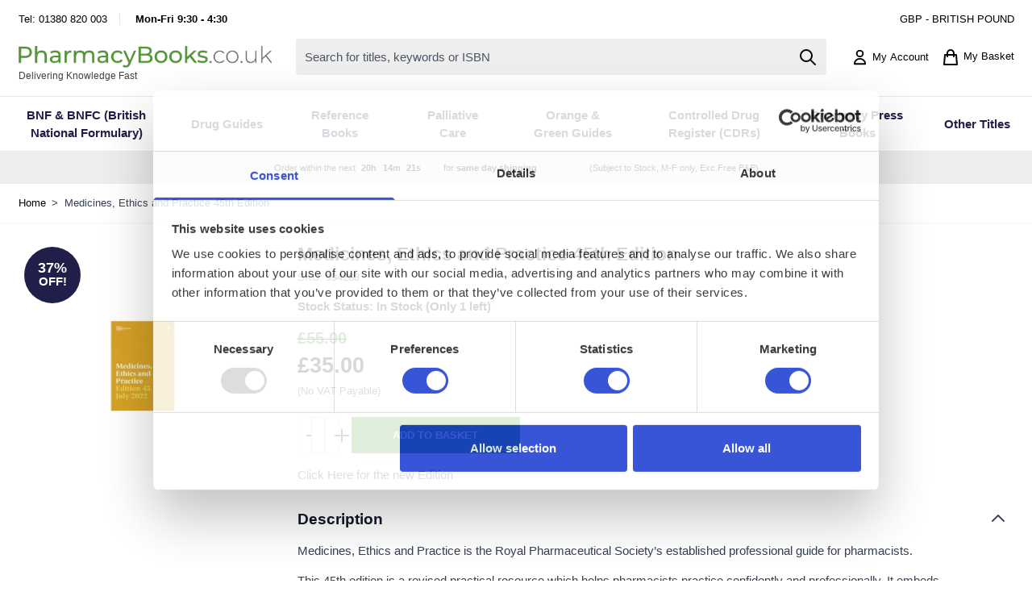

--- FILE ---
content_type: text/html; charset=UTF-8
request_url: https://www.pharmacybooks.co.uk/medicines-ethics-and-practice-45th-edition-9780857114556
body_size: 77170
content:
<!doctype html>
<html lang="en">
<head prefix="og: http://ogp.me/ns# fb: http://ogp.me/ns/fb# product: http://ogp.me/ns/product#">
    <meta charset="utf-8"/>
<meta name="title" content="Medicines, Ethics and Practice 45th Edition - Pharmacy Books"/>
<meta name="description" content="Shop online at Pharmacy Books for the latest Medicines, Ethics and Practice 45th Edition - Free UK delivery!"/>
<meta name="keywords" content="Medicines, Ethics and Practice 45th Edition"/>
<meta name="robots" content="INDEX,FOLLOW"/>
<meta name="viewport" content="width=device-width, initial-scale=1"/>
<title>Medicines, Ethics and Practice 45th Edition - Pharmacy Books</title>
<link  rel="stylesheet" type="text/css"  media="all" href="https://www.pharmacybooks.co.uk/static/version1761922736/frontend/zero1/pharmacy/en_GB/css/styles.css" />
<link  rel="stylesheet" type="text/css"  media="all" href="https://www.pharmacybooks.co.uk/static/version1761922736/frontend/zero1/pharmacy/en_GB/Mollie_Payment/css/styles.css" />
<link rel="preload" as="font" crossorigin="anonymous" href="https://www.pharmacybooks.co.uk/static/version1761922736/frontend/zero1/pharmacy/en_GB/fonts/montserrat-v30-latin-regular.woff2" />
<link rel="preload" as="font" crossorigin="anonymous" href="https://www.pharmacybooks.co.uk/static/version1761922736/frontend/zero1/pharmacy/en_GB/fonts/montserrat-v30-latin-700.woff2" />
<link  rel="canonical" href="https://www.pharmacybooks.co.uk/medicines-ethics-and-practice-45th-edition-9780857114556" />
<link  rel="icon" type="image/x-icon" href="https://www.pharmacybooks.co.uk/media/favicon/default/Favicon_1_.png" />
<link  rel="shortcut icon" type="image/x-icon" href="https://www.pharmacybooks.co.uk/media/favicon/default/Favicon_1_.png" />
<style>
body * {
    box-sizing: border-box !important;
}
</style>


<style>
 .header.panel > .header.links > li > a.no-display {
    display: none;
}

.form-create-account #remember-me-box {
    display: none;
}
fieldset.com-pre {
    display: grid;
}
fieldset.com-pre .field-recaptcha {
    order: 6;
}
.minicart-items .product-item-pricing {
    margin-top: 20px;
}
.minicart-items .product-item-details .details-qty .update-cart-item {
top: -20px;
}
.header-promo-message {
    background: #439f2d!important;
color: #fff; padding: 0.5rem; text-align: center;
}
.header-promo-message:before {
    background: #439f2d!important;
}
</style>    
<script id="mcjs">!function(c,h,i,m,p){m=c.createElement(h),p=c.getElementsByTagName(h)[0],m.async=1,m.src=i,p.parentNode.insertBefore(m,p)}(document,"script","https://chimpstatic.com/mcjs-connected/js/users/c1a08875fc0487ee235ba3cb3/a179969ffbfcad7409d5c4727.js");</script><script>
    document.addEventListener("DOMContentLoaded", function() {
      var apiKey = "ak_ki5vjubnsq3FRsWHK5hSaoAi3B0oc";
      var postcodeLookup = true;
      var autocomplete = true;
      var removeOrganisation = false;
      var hoistCountry = true;
      var populateCounty = false;
      var autocompleteOverride = {};
      var postcodeLookupOverride = {};
      var enabled = true;
      var customFields = [];
      // Exit early if disabled
      if (enabled === false) return;
      window.idpcConfig = {
        apiKey: apiKey,
        postcodeLookup: postcodeLookup,
        autocomplete: autocomplete,
        populateCounty: populateCounty,
        removeOrganisation: removeOrganisation,
        hoistCountry: hoistCountry,
        autocompleteOverride: autocompleteOverride,
        postcodeLookupOverride: postcodeLookupOverride,
        customFields: customFields
      };
      window.idpcStart();
    });
</script>
<script nonce="NGJodWZjb3dpNmlyaWdwdWxrNW40eHdmcXp2cXF6c2U=">
    window.YIREO_GOOGLETAGMANAGER2_ENABLED = true;
    (function (events) {
        const initYireoGoogleTagManager2 = function () {
            events.forEach(function (eventType) {
                window.removeEventListener(eventType, initYireoGoogleTagManager2);
            });

                        (function (w, d, s, l, i) {
                w[l] = w[l] || [];
                w[l].push({'gtm.start': new Date().getTime(), event: 'gtm.js'});
                var f = d.getElementsByTagName(s)[0],
                    j = d.createElement(s),
                    dl = l != 'dataLayer' ? '&l=' + l : '';
                j.async = true;
                j.src = 'https://www.googletagmanager.com' + '/gtm.js?id=' + i + dl;
                f.parentNode.insertBefore(j, f);
            })(window, document, 'script', 'dataLayer', 'GTM-5L7ZNGFT');
                    }

        events.forEach(function (eventType) {
            window.addEventListener(eventType, initYireoGoogleTagManager2, {once: true, passive: true})
        })
    })(['load', 'keydown', 'mouseover', 'scroll', 'touchstart', 'wheel']);

    </script>
<script>
    var BASE_URL = 'https://www.pharmacybooks.co.uk/';
    var THEME_PATH = 'https://www.pharmacybooks.co.uk/static/version1761922736/frontend/zero1/pharmacy/en_GB';
    var COOKIE_CONFIG = {
        "expires": null,
        "path": "\u002F",
        "domain": ".www.pharmacybooks.co.uk",
        "secure": true,
        "lifetime": "604800",
        "cookie_restriction_enabled": false    };
    var CURRENT_STORE_CODE = 'pharmacy';
    var CURRENT_WEBSITE_ID = '2';

    window.hyva = window.hyva || {}

    window.cookie_consent_groups = window.cookie_consent_groups || {}
    window.cookie_consent_groups['necessary'] = true;

    window.cookie_consent_config = window.cookie_consent_config || {};
    window.cookie_consent_config['necessary'] = [].concat(
        window.cookie_consent_config['necessary'] || [],
        [
            'user_allowed_save_cookie',
            'form_key',
            'mage-messages',
            'private_content_version',
            'mage-cache-sessid',
            'last_visited_store',
            'section_data_ids'
        ]
    );
</script>
<script>
    'use strict';
    (function( hyva, undefined ) {

        function lifetimeToExpires(options, defaults) {

            const lifetime = options.lifetime || defaults.lifetime;

            if (lifetime) {
                const date = new Date;
                date.setTime(date.getTime() + lifetime * 1000);
                return date;
            }

            return null;
        }

        function generateRandomString() {

            const allowedCharacters = '0123456789abcdefghijklmnopqrstuvwxyzABCDEFGHIJKLMNOPQRSTUVWXYZ',
                length = 16;

            let formKey = '',
                charactersLength = allowedCharacters.length;

            for (let i = 0; i < length; i++) {
                formKey += allowedCharacters[Math.round(Math.random() * (charactersLength - 1))]
            }

            return formKey;
        }

        const sessionCookieMarker = {noLifetime: true}

        const cookieTempStorage = {};

        const internalCookie = {
            get(name) {
                const v = document.cookie.match('(^|;) ?' + name + '=([^;]*)(;|$)');
                return v ? v[2] : null;
            },
            set(name, value, days, skipSetDomain) {
                let expires,
                    path,
                    domain,
                    secure,
                    samesite;

                const defaultCookieConfig = {
                    expires: null,
                    path: '/',
                    domain: null,
                    secure: false,
                    lifetime: null,
                    samesite: 'lax'
                };

                const cookieConfig = window.COOKIE_CONFIG || {};

                expires = days && days !== sessionCookieMarker
                    ? lifetimeToExpires({lifetime: 24 * 60 * 60 * days, expires: null}, defaultCookieConfig)
                    : lifetimeToExpires(window.COOKIE_CONFIG, defaultCookieConfig) || defaultCookieConfig.expires;

                path = cookieConfig.path || defaultCookieConfig.path;
                domain = !skipSetDomain && (cookieConfig.domain || defaultCookieConfig.domain);
                secure = cookieConfig.secure || defaultCookieConfig.secure;
                samesite = cookieConfig.samesite || defaultCookieConfig.samesite;

                document.cookie = name + "=" + encodeURIComponent(value) +
                    (expires && days !== sessionCookieMarker ? '; expires=' + expires.toGMTString() : '') +
                    (path ? '; path=' + path : '') +
                    (domain ? '; domain=' + domain : '') +
                    (secure ? '; secure' : '') +
                    (samesite ? '; samesite=' + samesite : 'lax');
            },
            isWebsiteAllowedToSaveCookie() {
                const allowedCookies = this.get('user_allowed_save_cookie');
                if (allowedCookies) {
                    const allowedWebsites = JSON.parse(unescape(allowedCookies));

                    return allowedWebsites[CURRENT_WEBSITE_ID] === 1;
                }
                return false;
            },
            getGroupByCookieName(name) {
                const cookieConsentConfig = window.cookie_consent_config || {};
                let group = null;
                for (let prop in cookieConsentConfig) {
                    if (!cookieConsentConfig.hasOwnProperty(prop)) continue;
                    if (cookieConsentConfig[prop].includes(name)) {
                        group = prop;
                        break;
                    }
                }
                return group;
            },
            isCookieAllowed(name) {
                const cookieGroup = this.getGroupByCookieName(name);
                return cookieGroup
                    ? window.cookie_consent_groups[cookieGroup]
                    : this.isWebsiteAllowedToSaveCookie();
            },
            saveTempStorageCookies() {
                for (const [name, data] of Object.entries(cookieTempStorage)) {
                    if (this.isCookieAllowed(name)) {
                        this.set(name, data['value'], data['days'], data['skipSetDomain']);
                        delete cookieTempStorage[name];
                    }
                }
            }
        };

        hyva.getCookie = (name) => {
            const cookieConfig = window.COOKIE_CONFIG || {};

            if (cookieConfig.cookie_restriction_enabled && ! internalCookie.isCookieAllowed(name)) {
                return cookieTempStorage[name] ? cookieTempStorage[name]['value'] : null;
            }

            return internalCookie.get(name);
        }

        hyva.setCookie = (name, value, days, skipSetDomain) => {
            const cookieConfig = window.COOKIE_CONFIG || {};

            if (cookieConfig.cookie_restriction_enabled && ! internalCookie.isCookieAllowed(name)) {
                cookieTempStorage[name] = {value, days, skipSetDomain};
                return;
            }
            return internalCookie.set(name, value, days, skipSetDomain);
        }


        hyva.setSessionCookie = (name, value, skipSetDomain) => {
            return hyva.setCookie(name, value, sessionCookieMarker, skipSetDomain)
        }

        hyva.getBrowserStorage = () => {
            const browserStorage = window.localStorage || window.sessionStorage;
            if (!browserStorage) {
                console.warn('Browser Storage is unavailable');
                return false;
            }
            try {
                browserStorage.setItem('storage_test', '1');
                browserStorage.removeItem('storage_test');
            } catch (error) {
                console.warn('Browser Storage is not accessible', error);
                return false;
            }
            return browserStorage;
        }

        hyva.postForm = (postParams) => {
            const form = document.createElement("form");

            let data = postParams.data;

            if (! postParams.skipUenc && ! data.uenc) {
                data.uenc = btoa(window.location.href);
            }
            form.method = "POST";
            form.action = postParams.action;

            Object.keys(postParams.data).map(key => {
                const field = document.createElement("input");
                field.type = 'hidden'
                field.value = postParams.data[key];
                field.name = key;
                form.appendChild(field);
            });

            const form_key = document.createElement("input");
            form_key.type = 'hidden';
            form_key.value = hyva.getFormKey();
            form_key.name="form_key";
            form.appendChild(form_key);

            document.body.appendChild(form);

            form.submit();
        }

        hyva.getFormKey = function () {
            let formKey = hyva.getCookie('form_key');

            if (!formKey) {
                formKey = generateRandomString();
                hyva.setCookie('form_key', formKey);
            }

            return formKey;
        }

        hyva.formatPrice = (value, showSign, options = {}) => {
            const groupSeparator = options.groupSeparator;
            const decimalSeparator = options.decimalSeparator
            delete options.groupSeparator;
            delete options.decimalSeparator;
            const formatter = new Intl.NumberFormat(
                'en\u002DGB',
                Object.assign({
                    style: 'currency',
                    currency: 'GBP',
                    signDisplay: showSign ? 'always' : 'auto'
                }, options)
            );
            return (typeof Intl.NumberFormat.prototype.formatToParts === 'function') ?
                formatter.formatToParts(value).map(({type, value}) => {
                    switch (type) {
                        case 'currency':
                            return '\u00A3' || value;
                        case 'minusSign':
                            return '- ';
                        case 'plusSign':
                            return '+ ';
                        case 'group':
                            return groupSeparator !== undefined ? groupSeparator : value;
                        case 'decimal':
                            return decimalSeparator !== undefined ? decimalSeparator : value;
                        default :
                            return value;
                    }
                }).reduce((string, part) => string + part) :
                formatter.format(value);
        }

        const formatStr = function (str, nStart) {
            const args = Array.from(arguments).slice(2);

            return str.replace(/(%+)([0-9]+)/g, (m, p, n) => {
                const idx = parseInt(n) - nStart;

                if (args[idx] === null || args[idx] === void 0) {
                    return m;
                }
                return p.length % 2
                    ? p.slice(0, -1).replace('%%', '%') + args[idx]
                    : p.replace('%%', '%') + n;
            })
        }

        hyva.str = function (string) {
            const args = Array.from(arguments);
            args.splice(1, 0, 1);

            return formatStr.apply(undefined, args);
        }

        hyva.strf = function () {
            const args = Array.from(arguments);
            args.splice(1, 0, 0);

            return formatStr.apply(undefined, args);
        }

        /**
         * Take a html string as `content` parameter and
         * extract an element from the DOM to replace in
         * the current page under the same selector,
         * defined by `targetSelector`
         */
        hyva.replaceDomElement = (targetSelector, content) => {
            // Parse the content and extract the DOM node using the `targetSelector`
            const parser = new DOMParser();
            const doc = parser.parseFromString(content, 'text/html');
            const contentNode = doc.querySelector(targetSelector);

            // Bail if content can't be found
            if (!contentNode) {
                return;
            }

            hyva.activateScripts(contentNode)

            // Replace the old DOM node with the new content
            document.querySelector(targetSelector).replaceWith(contentNode);

            // Reload customerSectionData and display cookie-messages if present
            window.dispatchEvent(new CustomEvent("reload-customer-section-data"));
            hyva.initMessages();
        }

        hyva.activateScripts = (contentNode) => {
            // Extract all the script tags from the content.
            // Script tags won't execute when inserted into a dom-element directly,
            // therefore we need to inject them to the head of the document.
            const tmpScripts = contentNode.getElementsByTagName('script');

            if (tmpScripts.length > 0) {
                // Push all script tags into an array
                // (to prevent dom manipulation while iterating over dom nodes)
                const scripts = [];
                for (let i = 0; i < tmpScripts.length; i++) {
                    scripts.push(tmpScripts[i]);
                }

                // Iterate over all script tags and duplicate+inject each into the head
                for (let i = 0; i < scripts.length; i++) {
                    let script = document.createElement('script');
                    script.innerHTML = scripts[i].innerHTML;

                    document.head.appendChild(script);

                    // Remove the original (non-executing) node from the content
                    scripts[i].parentNode.removeChild(scripts[i]);
                }
            }
            return contentNode;
        }

        const replace = {['+']: '-', ['/']: '_', ['=']: ','};
        hyva.getUenc = () => btoa(window.location.href).replace(/[+/=]/g, match => replace[match]);

        let currentTrap;

        const focusableElements = (rootElement) => {
            const selector = 'button, [href], input, select, textarea, details, [tabindex]:not([tabindex="-1"]';
            return Array.from(rootElement.querySelectorAll(selector))
                .filter(el => {
                    return el.style.display !== 'none'
                        && !el.disabled
                        && el.tabIndex !== -1
                        && (el.offsetWidth || el.offsetHeight || el.getClientRects().length)
                })
        }

        const focusTrap = (e) => {
            const isTabPressed = e.key === 'Tab' || e.keyCode === 9;
            if (!isTabPressed) return;

            const focusable = focusableElements(currentTrap)
            const firstFocusableElement = focusable[0]
            const lastFocusableElement = focusable[focusable.length - 1]

            e.shiftKey
                ? document.activeElement === firstFocusableElement && (lastFocusableElement.focus(), e.preventDefault())
                : document.activeElement === lastFocusableElement && (firstFocusableElement.focus(), e.preventDefault())
        };

        hyva.releaseFocus = (rootElement) => {
            if (currentTrap && (!rootElement || rootElement === currentTrap)) {
                currentTrap.removeEventListener('keydown', focusTrap)
                currentTrap = null
            }
        }
        hyva.trapFocus = (rootElement) => {
            if (!rootElement) return;
            hyva.releaseFocus()
            currentTrap = rootElement
            rootElement.addEventListener('keydown', focusTrap)
            const firstElement = focusableElements(rootElement)[0]
            firstElement && firstElement.focus()
        }

                hyva.alpineInitialized = (fn) => window.addEventListener('alpine:initialized', fn, {once: true})
                window.addEventListener('user-allowed-save-cookie', () => internalCookie.saveTempStorageCookies())

    }( window.hyva = window.hyva || {} ));
</script>
<script>
    if (!window.IntersectionObserver) {
        window.IntersectionObserver = function (callback) {
            this.observe = el => el && callback(this.takeRecords());
            this.takeRecords = () => [{isIntersecting: true, intersectionRatio: 1}];
            this.disconnect = () => {};
            this.unobserve = () => {};
        }
    }
</script>
                                        
                <script id="rvvup_paypal_script_0"
                                                data-partner-attribution-id="RVVUPLTD_SP"                                                                data-namespace="rvvup_paypal"                                            src="https://www.paypal.com/sdk/js?client-id=AVugn8jhq9GAoM2IYkZ-GxKtscZSh7E1J-aTLw-vgVROngG5Ftv8-e02WtIpB5t_9AAWcqZbogJjTdIA&amp;merchant-id=ED79N9KZ743XG&amp;currency=GBP&amp;intent=capture&amp;commit=false&amp;components=buttons,messages&amp;enable-funding=credit,paylater&amp;disable-funding=card,bancontact,blik,eps,giropay,ideal,mercadopago,mybank,p24,sepa,sofort,venmo"></script>
            
<script type="text&#x2F;javascript">const rvvup_parameters = JSON.parse('{"settings":{"card":{"motoEnabled":false,"liveStatus":1,"initializationToken":"eyJhbGciOiJIUzI1NiIsInR5cCI6IkpXVCJ9.[base64].76ET_orqNpxA1Jkrgy77oL2vXNp48lmGhGFf7Ou-4RY","flow":"MODAL","form":{"translation":{"label":{"cardNumber":"Card Number","expiryDate":"Expiration Date","securityCode":"Security Code"},"button":{"pay":"Submit","processing":"Processing"},"error":{"fieldRequired":"Field is required","valueTooShort":"Value is too short","valueMismatch":"Value is invalid"}}}},"apple_pay":[],"yapily":[],"paypal":{"checkout":{"button":{"enabled":true,"layout":{"value":"vertical"},"color":{"value":"gold"},"shape":{"value":"rect"},"label":{"value":"paypal"},"tagline":false,"size":null},"payLaterMessaging":{"enabled":true,"layout":{"value":"text"},"logoType":{"value":"inline"},"logoPosition":{"value":"left"},"textColor":{"value":"black"},"textSize":12,"textAlignment":{"value":"left"},"color":{"value":"blue"},"ratio":{"value":"1x1"}}},"product":{"button":{"enabled":false,"layout":{"value":"vertical"},"color":{"value":"gold"},"shape":{"value":"rect"},"label":{"value":"paypal"},"tagline":false,"size":null},"payLaterMessaging":{"enabled":false,"layout":{"value":"text"},"logoType":{"value":"inline"},"logoPosition":{"value":"left"},"textColor":{"value":"black"},"textSize":12,"textAlignment":{"value":"left"},"color":{"value":"blue"},"ratio":{"value":"1x1"}}},"cart":{"button":{"enabled":false,"layout":{"value":"vertical"},"color":{"value":"gold"},"shape":{"value":"rect"},"label":{"value":"paypal"},"tagline":false,"size":null},"payLaterMessaging":{"enabled":false,"layout":{"value":"text"},"logoType":{"value":"inline"},"logoPosition":{"value":"left"},"textColor":{"value":"black"},"textSize":12,"textAlignment":{"value":"left"},"color":{"value":"blue"},"ratio":{"value":"1x1"}}},"miniCart":{"button":{"enabled":false,"layout":{"value":"vertical"},"color":{"value":"gold"},"shape":{"value":"rect"},"label":{"value":"paypal"},"tagline":false,"size":null},"payLaterMessaging":{"enabled":false,"layout":{"value":"text"},"logoType":{"value":"inline"},"logoPosition":{"value":"left"},"textColor":{"value":"black"},"textSize":12,"textAlignment":{"value":"left"},"color":{"value":"blue"},"ratio":{"value":"1x1"}}}}}}');</script>

<meta property="og:type" content="product" />
<meta property="og:title"
      content="Medicines,&#x20;Ethics&#x20;and&#x20;Practice&#x20;45th&#x20;Edition" />
<meta property="og:image"
      content="https://www.pharmacybooks.co.uk/media/catalog/product/cache/24de20ed6d5b20ff328172cd0310520c/9/7/9780857114556.jpg" />
<meta property="og:description"
      content="Click&#x20;Here&#x20;for&#x20;the&#x20;new&#x20;Edition" />
<meta property="og:url" content="https://www.pharmacybooks.co.uk/medicines-ethics-and-practice-45th-edition-9780857114556" />
    <meta property="product:price:amount" content="35"/>
    <meta property="product:price:currency"
      content="GBP"/>
</head>
<body id="html-body" itemtype="http://schema.org/Product" itemscope="itemscope" class="catalog-product-view product-medicines-ethics-and-practice-45th-edition-9780857114556 logged-out page-layout-1column">

    <script>
        (function () {
            'use strict';

            window.amRecaptchaModel = {
                formsToProtect: "form\u005Baction\u002A\u003D\u0022customer\u002Faccount\u002Fcreatepost\u0022\u005D,form\u005Baction\u002A\u003D\u0022newsletter\u002Fsubscriber\u002Fnew\u0022\u005D,form\u005Baction\u002A\u003D\u0022contact\u002Findex\u002Fpost\u0022\u005D,form\u005Baction\u002A\u003D\u0022customer\u002Faccount\u002Fforgotpasswordpost\u0022\u005D,form\u005Baction\u002A\u003D\u0022checkout_payment_captcha\u0022\u005D,form\u005Baction\u002A\u003D\u0022amasty_customform\u002Fform\u002Fsubmit\u0022\u005D",
                isEnabledOnPayments: "1",
                checkoutRecaptchaValidateUrl: "https://www.pharmacybooks.co.uk/amcapthca/checkout/validate/",
                invisibleCaptchaCustomForm: "1",
                recaptchaConfig: {
                    lang: "hl\u003Den" || 'hl=en',
                    theme: "light",
                    badge: "bottomright",
                    sitekey: "6LdvUlorAAAAAGBGzMx6eB2CHb8uEFI-4JSNDEhe",
                    size: "invisible"
                },
                url: 'https://www.google.com/recaptcha/api.js',
                isCaptchaScriptLoaded: false,
                isInvisible: "invisible" === 'invisible',

                /**
                 * Submit event
                 *
                 * @param {Object} $event
                 * @return {void}
                 */
                execute: function ($event) {
                    const eventTarget = $event?.target;
                    if (this.isCaptchaScriptLoaded) {
                        this.executeCaptcha(eventTarget);
                    } else {
                        window.addEventListener('amcaptcha-script-loaded', () => {
                            this.isCaptchaScriptLoaded = true;
                            this.executeCaptcha(eventTarget);
                            this.initAmcaptchaBadges();
                        });

                        this.loadRecaptchaScript();
                    }
                },

                /**
                 * Execute original submit
                 *
                 * @param {Object} $event
                 * @param {HTMLElement} $el
                 * @return {void}
                 */
                recaptchaCallback: function ($event, $el) {
                    this.shouldExecuteCallback($event, $el) && $el.dispatchEvent(new CustomEvent('amrecaptcha-executable-callback'));
                },

                /**
                 * Reset captcha
                 *
                 * @param {Object} $event
                 * @param {HTMLElement} $el
                 */
                expiredCallback: function($event, $el) {
                    this.shouldExecuteCallback($event, $el) && grecaptcha.reset($event.detail.widgetId);
                },

                /**
                 * Checks if event is fired on submitted element
                 *
                 * @param {Object} $event
                 * @param {HTMLElement} $el
                 * @return {boolean}
                 */
                shouldExecuteCallback: function($event, $el) {
                    const eventWidgetId = $event.detail.widgetId;
                    const elementWidgetId = $el.dataset.amCaptchaWidgetId || $el.closest('form')?.dataset.amCaptchaWidgetId;

                    return eventWidgetId === elementWidgetId;
                },

                /**
                 * Run captcha for widget by id
                 *
                 * @param {HTMLElement} eventTarget
                 * @return {void}
                 */
                executeCaptcha: function(eventTarget) {
                    if (!eventTarget.dataset.hasOwnProperty('amCaptchaRendered')) {
                        this.bindCaptchaGlobalCallbacks(eventTarget);
                        this.renderCaptcha(eventTarget);
                        eventTarget.dataset.amCaptchaRendered = '';
                    }

                    const widgetId = this.getWidgetId(eventTarget);

                    if (!widgetId) {
                        typeof window.dispatchMessages !== "undefined" && window.dispatchMessages([
                            {
                                type: "error",
                                text: 'Recaptcha\u0020cannot\u0020properly\u0020validate\u0020form.'
                            }
                        ]);
                        return;
                    }

                    window.dispatchEvent(new CustomEvent('amcaptcha-loading-start'));
                    grecaptcha.reset(widgetId);

                    if (!this.isInvisible) {
                        this.stopAmcaptchaLoading();
                        return;
                    }

                    grecaptcha.execute(widgetId)
                        .then(() => this.stopAmcaptchaLoading())
                        .catch(() => this.stopAmcaptchaLoading());
                },

                /**
                 * Add recaptcha script to page
                 *
                 * @return {void}
                 */
                loadRecaptchaScript: function () {
                    const lang = window.amRecaptchaModel.recaptchaConfig.lang;
                    const url = `${window.amRecaptchaModel.url}?onload=amRecaptchaLoadCallback&render=explicit&${lang}`;
                    const script = document.createElement('script');

                    script.type = 'text/javascript';
                    script.src = url;
                    script.async = true;
                    document.head.appendChild(script);
                },

                /**
                 * Stop loader on page
                 *
                 * @return {void}
                 */
                stopAmcaptchaLoading: function () {
                    window.dispatchEvent(new CustomEvent('amcaptcha-loading-stop'));
                },

                /**
                 * Add attributes to hide captcha badge
                 *
                 * @return {void}
                 */
                initAmcaptchaBadges: function () {
                    if (!this.isInvisible) {
                        return;
                    }

                    document.querySelectorAll('.grecaptcha-badge')?.forEach(captchaBadge => {
                        captchaBadge?.setAttribute('x-data', '{ visible: true }');
                        captchaBadge?.setAttribute('x-on:amcaptcha-loading-start.window', 'visible = true');
                        captchaBadge?.setAttribute('x-on:amcaptcha-loading-stop.window', 'visible = false');
                        captchaBadge?.setAttribute(':class', '!visible && "invisible"');
                    });
                },

                /**
                 * Get form widgetId
                 *
                 * @param {HTMLElement} eventTarget
                 * @return {string}
                 */
                getWidgetId: function (eventTarget) {
                    return eventTarget.dataset.amCaptchaWidgetId
                        || eventTarget.closest('form')?.dataset.amCaptchaWidgetId;
                },

                /**
                 * Add captcha badge or checkbox to protected form.
                 * Store widgetId in dataset to pass this info in callbacks
                 *
                 * @param {HTMLElement} eventTarget
                 * @return {void}
                 */
                renderCaptcha: function (eventTarget) {
                    const captchaElement = document.createElement('div');
                    const formContent = eventTarget.closest('form')?.querySelector('[data-element="form-content"]')
                        ?? eventTarget.closest('form');
                    formContent?.appendChild(captchaElement);

                    eventTarget.dataset.amCaptchaWidgetId = grecaptcha.render(captchaElement, {
                        ...window.amRecaptchaModel?.recaptchaConfig,
                        callback: () => {
                            window.dispatchEvent(new CustomEvent(
                                'amrecaptcha-callback', {
                                    detail: this.getCaptchaCallbackDetail(eventTarget)
                                }));
                        },
                        'expired-callback': () => {
                            window.dispatchEvent(new CustomEvent(
                                'amrecaptcha-expired-callback', {
                                    detail: this.getCaptchaCallbackDetail(eventTarget)
                                }));
                        }
                    });
                },

                /**
                 * Get detail property for callback event
                 *
                 * @param {HTMLElement} eventTarget
                 * @return {object}
                 */
                getCaptchaCallbackDetail: function (eventTarget) {
                    return {
                        widgetId: eventTarget.dataset.amCaptchaWidgetId,
                        form: eventTarget
                    }
                },

                /**
                 * Add functions that will be called on the global state
                 *
                 * @param {HTMLElement} eventTarget
                 * @return {void}
                 */
                bindCaptchaGlobalCallbacks: function (eventTarget) {
                    eventTarget.setAttribute(
                        'x-on:amrecaptcha-callback.window',
                        `amRecaptchaModel.recaptchaCallback($event, $el)`
                    );
                    eventTarget.setAttribute(
                        'x-on:amrecaptcha-expired-callback.window',
                        'amRecaptchaModel.expiredCallback($event, $el)'
                    );
                }
            };
        })(window.amRecaptchaModel = window.amRecaptchaModel || {});

        window.amRecaptchaLoadCallback = function () {
            window.dispatchEvent(new CustomEvent('amcaptcha-script-loaded'));
        }
    </script>
<noscript><iframe src="https://www.googletagmanager.com/ns.html?id=GTM-5L7ZNGFT" height="0" width="0" style="display:none;visibility:hidden"></iframe></noscript>
<input name="form_key" type="hidden" value="Pq6L78TiniViDbYZ" />
    <noscript>
        <section class="message global noscript border-b-2 border-blue-500 bg-blue-50 shadow-none m-0 px-0 rounded-none font-normal">
            <div class="container text-center">
                <p>
                    <strong>JavaScript seems to be disabled in your browser.</strong>
                    <span>
                        For the best experience on our site, be sure to turn on Javascript in your browser.                    </span>
                </p>
            </div>
        </section>
    </noscript>


<script>
    document.body.addEventListener('touchstart', () => {}, {passive: true})
</script>
<div class="widget block block-static-block">
    </div>

    <script>
        window.amRecaptchaModel = window.amRecaptchaModel || {};
    </script>
<script nonce="NGJodWZjb3dpNmlyaWdwdWxrNW40eHdmcXp2cXF6c2U=">
    function yireoGoogleTagManager2Pusher(eventData, message) {
        window.YIREO_GOOGLETAGMANAGER2_PAST_EVENTS = window.YIREO_GOOGLETAGMANAGER2_PAST_EVENTS || [];

        const copyEventData = Object.assign({}, eventData);
        let metaData = {};
        if (copyEventData.meta) {
            metaData = copyEventData.meta;
            delete copyEventData.meta;
        }

        const eventHash = btoa(encodeURIComponent(JSON.stringify(copyEventData)));
        if (window.YIREO_GOOGLETAGMANAGER2_PAST_EVENTS.includes(eventHash)) {
            yireoGoogleTagManager2Logger('Warning: Event already triggered', eventData);
            return;
        }

        if (metaData && metaData.allowed_pages && metaData.allowed_pages.length > 0
            && false === metaData.allowed_pages.some(page => window.location.pathname.includes(page))) {
            yireoGoogleTagManager2Logger('Warning: Skipping event, not in allowed pages', window.location.pathname, eventData);
            return;
        }

        if (!message) {
            message = 'push (unknown) [unknown]';
        }

        yireoGoogleTagManager2Logger(message, eventData);
        window.dataLayer = window.dataLayer || [];

        if (eventData.ecommerce) {
            window.dataLayer.push({ecommerce: null});
        }

        window.dataLayer.push(eventData);
        window.YIREO_GOOGLETAGMANAGER2_PAST_EVENTS.push(eventHash);
    }
</script>
<script nonce="NGJodWZjb3dpNmlyaWdwdWxrNW40eHdmcXp2cXF6c2U=">
    function yireoGoogleTagManager2Logger(...args) {
        const debug = window.YIREO_GOOGLETAGMANAGER2_DEBUG || false;
        if (false === debug) {
            return;
        }

        var color = 'gray';
        if (args[0].toLowerCase().startsWith('push')) {
            color = 'green';
        }

        if (args[0].toLowerCase().startsWith('warning')) {
            color = 'orange';
        }

        var css = 'color:white; background-color:' + color + '; padding:1px;'
        console.log('%cYireo_GoogleTagManager2', css, ...args);
    }
</script>
<div class="page-wrapper"><header class="page-header"><a class="action skip sr-only focus:not-sr-only focus:absolute focus:z-40 focus:bg-white
   contentarea"
   href="#contentarea">
    <span>
        Skip to Content    </span>
</a>
<script>
    function initHeader () {
        return {
            searchOpen: false,
            cart: {},
            isCartOpen: false,
            isMobile: true,
            init() {
                const matchMedia = window.matchMedia("(max-width: 1023px)");
                this.onChangeMedia(matchMedia);

                if(typeof matchMedia.onchange !== 'object') {
                    //prevent an old iOS Safari bug where addEventListener does not accept an event type parameter
                    matchMedia.addListener((event) => this.onChangeMedia(event));
                } else {
                    matchMedia.addEventListener(
                        "change",
                        (event) => this.onChangeMedia(event)
                    )
                }
            },
            getData(data) {
                if (data.cart) { this.cart = data.cart }
            },
            isCartEmpty() {
                return !this.cart.summary_count
            },
            toggleCart(event) {
                if (event.detail && event.detail.isOpen !== undefined) {
                    this.isCartOpen = event.detail.isOpen
                    if (!this.isCartOpen && this.$refs && this.$refs.cartButton) {
                        this.$refs.cartButton.focus()
                    }
                } else {
                                        this.isCartOpen = true
                }
            },
            onChangeMedia(mediaQuery) {
                if(this.isMobile !== mediaQuery.matches){
                    this.isMobile = mediaQuery.matches;
                    if(this.isMobile){
                        this.$refs.searchContainerMobile.appendChild(this.$refs.searchForm);
                    }else{
                        this.$refs.searchContainerDesktop.appendChild(this.$refs.searchForm);
                    }
                }
            }
        }
    }
    function initCompareHeader() {
        return {
            compareProducts: null,
            itemCount: 0,
            receiveCompareData(data) {
                if (data['compare-products']) {
                    this.compareProducts = data['compare-products'];
                    this.itemCount = this.compareProducts.count;
                }
            }
        }
    }
</script>
<div id="header"
     class=""
     x-data="initHeader()"
     @private-content-loaded.window="getData(event.detail.data)"
>

    <div class="global-message-wrapper hidden lg:block pt-4 text-sm">
        <div class="container mx-auto grid grid-cols-2">
            <div class="text-left">
                <div data-content-type="html" data-appearance="default" data-element="main" data-decoded="true"><p><span class="border-r pr-4 mr-4">Tel: <a href="tel:01380820003">01380 820 003</a></span> <span class="font-bold">Mon-Fri 9:30 - 4:30</span></p></div>            </div>
            <div class="text-right currency-wrapper">
                <!-- Currency Swicther  -->
                            <div x-data="{ open: false }"
         class="w-full"
    >
        <div class="relative inline-block text-left">
            <div>
                <button @click.prevent="open = !open"
                        @click.outside="open = false"
                        @keydown.window.escape="open=false"
                        type="button"
                        class="inline-flex justify-center w-full uppercase"
                        aria-haspopup="true"
                        :aria-expanded="open"
                >
                    GBP                                            - British Pound                                    </button>
            </div>
            <nav x-cloak=""
                 x-show="open"
                 class="absolute right-0 top-full z-20 w-56 p-2 mt-1 overflow-auto origin-top-left rounded-sm shadow-lg sm:w-48 lg:mt-3 bg-container-lighter"
                 aria-labelledby="currency-heading"
            >
                <div class="">
                                                                                                                    <button
                               role="link"
                               class="block px-4 py-2 lg:px-5 lg:py-2 hover:bg-gray-100 w-full"
                               aria-describedby="currency-heading"
                               @click.prevent='hyva.postForm({"action":"https:\/\/www.pharmacybooks.co.uk\/directory\/currency\/switch\/","data":{"currency":"EUR","uenc":"aHR0cHM6Ly93d3cucGhhcm1hY3lib29rcy5jby51ay9tZWRpY2luZXMtZXRoaWNzLWFuZC1wcmFjdGljZS00NXRoLWVkaXRpb24tOTc4MDg1NzExNDU1Ng,,"}})'
                            >
                                EUR - Euro                            </button>
                                                            </div>
            </nav>
        </div>
    </div>
            </div>
        </div>
    </div>

    <div class="bg-white relative py-4 md:py-3">
        <div class="container flex gap-3 justify-between items-center">

            <nav
    x-data="initMenuMobile_692f375241324()"
    @load.window="setActiveMenu($root)"
    @keydown.window.escape="closeMenu()"
    class="z-30 navigation lg:hidden"
    aria-label="Site&#x20;navigation"
    role="navigation"
>
    <!-- mobile -->
    <button
        x-ref="mobileMenuTrigger"
        @click="openMenu()"
        class="block"
        :class="{ 'overflow-x-hidden overflow-y-auto fixed top-0 left-0 w-full': open }"
        type="button"
        aria-label="Open&#x20;menu"
        aria-haspopup="menu"
        :aria-expanded="open"
        :hidden="open"
    >
        <svg xmlns="http://www.w3.org/2000/svg" fill="none" viewBox="0 0 24 24" stroke-width="2" stroke="currentColor" width="24" height="24" :class="{ 'hidden' : open, 'block': !open }" aria-hidden="true">
  <path stroke-linecap="round" stroke-linejoin="round" d="M4 6h16M4 12h16M4 18h16"/>
</svg>
    </button>
    <div
        x-ref="mobileMenuNavLinks"
        class="
            fixed top-0 right-0 w-full h-full p-1 hidden
            flex-col border-t border-container bg-container-lighter
            overflow-y-auto overflow-x-hidden
        "
        :class="{ 'flex': open, 'hidden': !open }"
        :aria-hidden="open ? 'false' : 'true'"
        role="dialog"
        aria-modal="true"
    >
        <ul
            class="border-t flex flex-col gap-y-1 mt-16"
            aria-label="Site&#x20;navigation&#x20;links"
        >
                            <li
                    data-child-id="category-node-602-main"
                    class="level-0"
                >
                    <div
                        class="flex items-center transition-transform duration-150 ease-in-out transform"
                        :class="{
                            '-translate-x-full' : mobilePanelActiveId,
                            'translate-x-0' : !mobilePanelActiveId
                        }"
                    >
                        <a
                            class="flex items-center w-full px-8 py-4 border-b cursor-pointer
                                bg-container-lighter border-container level-0
                            "
                            href="https://www.pharmacybooks.co.uk/all-bnf-bnfc"
                            title="BNF&#x20;&amp;&#x20;BNFC&#x20;&#x28;British&#x20;National&#x20;Formulary&#x29;"
                        >
                            BNF &amp; BNFC (British National Formulary)                        </a>
                                                    <button
                                @click="openSubcategory('category-node-602')"
                                class="absolute right-0 flex items-center justify-center w-11 h-11 mr-2 cursor-pointer
                                    bg-container-lighter border-container"
                                aria-label="Open&#x20;BNF&#x20;&amp;&#x20;BNFC&#x20;&#x28;British&#x20;National&#x20;Formulary&#x29;&#x20;subcategories"
                                aria-haspopup="true"
                                :aria-expanded="mobilePanelActiveId === 'category-node-602'"
                            >
                                <div class="w-8 h-8">
                                    <svg xmlns="http://www.w3.org/2000/svg" fill="none" viewBox="0 0 24 24" stroke-width="2" stroke="currentColor" class="w-full h-full p-1" width="24" height="24" aria-hidden="true">
  <path stroke-linecap="round" stroke-linejoin="round" d="M9 5l7 7-7 7"/>
</svg>
                                </div>
                            </button>
                                            </div>
                                            <div
                            data-child-id="category-node-602"
                            class="absolute top-0 right-0 z-10 flex flex-col gap-1 w-full h-full p-1 bg-container-lighter"
                            :class="{
                                'hidden': mobilePanelActiveId !== 'category-node-602'
                            }"
                        >
                            <ul
                                class="mt-16 transition-transform duration-200 ease-in-out translate-x-full transform"
                                :class="{
                                    'translate-x-full' : mobilePanelActiveId !== 'category-node-602',
                                    'translate-x-0' : mobilePanelActiveId === 'category-node-602',
                                }"
                                aria-label="Subcategories"
                            >
                                <li>
                                    <button
                                        type="button"
                                        class="flex items-center px-8 py-4 border-b cursor-pointer bg-container border-container w-full border-t"
                                        @click="backToMainCategories('category-node-602-main')"
                                        aria-label="Back&#x20;to&#x20;main&#x20;categories"
                                    >
                                        <svg xmlns="http://www.w3.org/2000/svg" fill="none" viewBox="0 0 24 24" stroke-width="2" stroke="currentColor" width="24" height="24" aria-hidden="true">
  <path stroke-linecap="round" stroke-linejoin="round" d="M15 19l-7-7 7-7"/>
</svg>
                                        <span class="ml-4">
                                            BNF &amp; BNFC (British National Formulary)                                        </span>
                                    </button>
                                </li>
                                <li>
                                    <a
                                        href="https://www.pharmacybooks.co.uk/all-bnf-bnfc"
                                        title="BNF&#x20;&amp;&#x20;BNFC&#x20;&#x28;British&#x20;National&#x20;Formulary&#x29;"
                                        class="flex items-center w-full px-8 py-4 border-b cursor-pointer
                                            bg-container-lighter border-container
                                        "
                                    >
                                        <span class="ml-10">
                                            View All                                        </span>
                                    </a>
                                </li>
                                                                    <li>
                                        <a
                                            href="https://www.pharmacybooks.co.uk/all-bnf-bnfc/bnf"
                                            title="BNF"
                                            class="flex items-center w-full px-8 py-4 border-b cursor-pointer
                                                bg-container-lighter border-container
                                            "
                                        >
                                            <span class="ml-10 text-base text-gray-700">
                                                BNF                                            </span>
                                        </a>
                                    </li>
                                                                    <li>
                                        <a
                                            href="https://www.pharmacybooks.co.uk/all-bnf-bnfc/bnfc"
                                            title="BNFC"
                                            class="flex items-center w-full px-8 py-4 border-b cursor-pointer
                                                bg-container-lighter border-container
                                            "
                                        >
                                            <span class="ml-10 text-base text-gray-700">
                                                BNFC                                            </span>
                                        </a>
                                    </li>
                                                                    <li>
                                        <a
                                            href="https://www.pharmacybooks.co.uk/all-bnf-bnfc/bnf-book-covers"
                                            title="BNF&#x20;Book&#x20;Covers"
                                            class="flex items-center w-full px-8 py-4 border-b cursor-pointer
                                                bg-container-lighter border-container
                                            "
                                        >
                                            <span class="ml-10 text-base text-gray-700">
                                                BNF Book Covers                                            </span>
                                        </a>
                                    </li>
                                                                    <li>
                                        <a
                                            href="https://www.pharmacybooks.co.uk/all-bnf-bnfc/recycled-bnfs"
                                            title="Recycled&#x20;BNF&#x27;s"
                                            class="flex items-center w-full px-8 py-4 border-b cursor-pointer
                                                bg-container-lighter border-container
                                            "
                                        >
                                            <span class="ml-10 text-base text-gray-700">
                                                Recycled BNF&#039;s                                            </span>
                                        </a>
                                    </li>
                                                            </ul>
                            <button
                                @click="closeMenu()"
                                class="absolute flex justify-end w-16 self-end mb-1 transition-none"
                                aria-label="Close&#x20;menu"
                            >
                                <svg xmlns="http://www.w3.org/2000/svg" fill="none" viewBox="0 0 24 24" stroke-width="2" stroke="currentColor" class="hidden p-4" width="64" height="64" :class="{ 'hidden' : !open, 'block': open }" aria-hidden="true">
  <path stroke-linecap="round" stroke-linejoin="round" d="M6 18L18 6M6 6l12 12"/>
</svg>
                            </button>
                        </div>
                                    </li>
                            <li
                    data-child-id="category-node-613-main"
                    class="level-0"
                >
                    <div
                        class="flex items-center transition-transform duration-150 ease-in-out transform"
                        :class="{
                            '-translate-x-full' : mobilePanelActiveId,
                            'translate-x-0' : !mobilePanelActiveId
                        }"
                    >
                        <a
                            class="flex items-center w-full px-8 py-4 border-b cursor-pointer
                                bg-container-lighter border-container level-0
                            "
                            href="https://www.pharmacybooks.co.uk/drug-guides"
                            title="Drug&#x20;Guides"
                        >
                            Drug Guides                        </a>
                                                    <button
                                @click="openSubcategory('category-node-613')"
                                class="absolute right-0 flex items-center justify-center w-11 h-11 mr-2 cursor-pointer
                                    bg-container-lighter border-container"
                                aria-label="Open&#x20;Drug&#x20;Guides&#x20;subcategories"
                                aria-haspopup="true"
                                :aria-expanded="mobilePanelActiveId === 'category-node-613'"
                            >
                                <div class="w-8 h-8">
                                    <svg xmlns="http://www.w3.org/2000/svg" fill="none" viewBox="0 0 24 24" stroke-width="2" stroke="currentColor" class="w-full h-full p-1" width="24" height="24" aria-hidden="true">
  <path stroke-linecap="round" stroke-linejoin="round" d="M9 5l7 7-7 7"/>
</svg>
                                </div>
                            </button>
                                            </div>
                                            <div
                            data-child-id="category-node-613"
                            class="absolute top-0 right-0 z-10 flex flex-col gap-1 w-full h-full p-1 bg-container-lighter"
                            :class="{
                                'hidden': mobilePanelActiveId !== 'category-node-613'
                            }"
                        >
                            <ul
                                class="mt-16 transition-transform duration-200 ease-in-out translate-x-full transform"
                                :class="{
                                    'translate-x-full' : mobilePanelActiveId !== 'category-node-613',
                                    'translate-x-0' : mobilePanelActiveId === 'category-node-613',
                                }"
                                aria-label="Subcategories"
                            >
                                <li>
                                    <button
                                        type="button"
                                        class="flex items-center px-8 py-4 border-b cursor-pointer bg-container border-container w-full border-t"
                                        @click="backToMainCategories('category-node-613-main')"
                                        aria-label="Back&#x20;to&#x20;main&#x20;categories"
                                    >
                                        <svg xmlns="http://www.w3.org/2000/svg" fill="none" viewBox="0 0 24 24" stroke-width="2" stroke="currentColor" width="24" height="24" aria-hidden="true">
  <path stroke-linecap="round" stroke-linejoin="round" d="M15 19l-7-7 7-7"/>
</svg>
                                        <span class="ml-4">
                                            Drug Guides                                        </span>
                                    </button>
                                </li>
                                <li>
                                    <a
                                        href="https://www.pharmacybooks.co.uk/drug-guides"
                                        title="Drug&#x20;Guides"
                                        class="flex items-center w-full px-8 py-4 border-b cursor-pointer
                                            bg-container-lighter border-container
                                        "
                                    >
                                        <span class="ml-10">
                                            View All                                        </span>
                                    </a>
                                </li>
                                                                    <li>
                                        <a
                                            href="https://www.pharmacybooks.co.uk/drug-guides/maudsley-prescribing-guidelines"
                                            title="Maudsley&#x20;Prescribing&#x20;Guidelines"
                                            class="flex items-center w-full px-8 py-4 border-b cursor-pointer
                                                bg-container-lighter border-container
                                            "
                                        >
                                            <span class="ml-10 text-base text-gray-700">
                                                Maudsley Prescribing Guidelines                                            </span>
                                        </a>
                                    </li>
                                                                    <li>
                                        <a
                                            href="https://www.pharmacybooks.co.uk/drug-guides/ucl-hospital-guide"
                                            title="UCL&#x20;Hospital&#x20;Guide"
                                            class="flex items-center w-full px-8 py-4 border-b cursor-pointer
                                                bg-container-lighter border-container
                                            "
                                        >
                                            <span class="ml-10 text-base text-gray-700">
                                                UCL Hospital Guide                                            </span>
                                        </a>
                                    </li>
                                                                    <li>
                                        <a
                                            href="https://www.pharmacybooks.co.uk/drug-guides/injectable-drugs"
                                            title="Injectable&#x20;Drugs"
                                            class="flex items-center w-full px-8 py-4 border-b cursor-pointer
                                                bg-container-lighter border-container
                                            "
                                        >
                                            <span class="ml-10 text-base text-gray-700">
                                                Injectable Drugs                                            </span>
                                        </a>
                                    </li>
                                                                    <li>
                                        <a
                                            href="https://www.pharmacybooks.co.uk/drug-guides/psychotropic-drugs"
                                            title="Psychotropic&#x20;Drugs"
                                            class="flex items-center w-full px-8 py-4 border-b cursor-pointer
                                                bg-container-lighter border-container
                                            "
                                        >
                                            <span class="ml-10 text-base text-gray-700">
                                                Psychotropic Drugs                                            </span>
                                        </a>
                                    </li>
                                                                    <li>
                                        <a
                                            href="https://www.pharmacybooks.co.uk/drug-guides/pregnancy-lactation"
                                            title="Pregnancy&#x20;&amp;&#x20;Lactation"
                                            class="flex items-center w-full px-8 py-4 border-b cursor-pointer
                                                bg-container-lighter border-container
                                            "
                                        >
                                            <span class="ml-10 text-base text-gray-700">
                                                Pregnancy &amp; Lactation                                            </span>
                                        </a>
                                    </li>
                                                            </ul>
                            <button
                                @click="closeMenu()"
                                class="absolute flex justify-end w-16 self-end mb-1 transition-none"
                                aria-label="Close&#x20;menu"
                            >
                                <svg xmlns="http://www.w3.org/2000/svg" fill="none" viewBox="0 0 24 24" stroke-width="2" stroke="currentColor" class="hidden p-4" width="64" height="64" :class="{ 'hidden' : !open, 'block': open }" aria-hidden="true">
  <path stroke-linecap="round" stroke-linejoin="round" d="M6 18L18 6M6 6l12 12"/>
</svg>
                            </button>
                        </div>
                                    </li>
                            <li
                    data-child-id="category-node-622-main"
                    class="level-0"
                >
                    <div
                        class="flex items-center transition-transform duration-150 ease-in-out transform"
                        :class="{
                            '-translate-x-full' : mobilePanelActiveId,
                            'translate-x-0' : !mobilePanelActiveId
                        }"
                    >
                        <a
                            class="flex items-center w-full px-8 py-4 border-b cursor-pointer
                                bg-container-lighter border-container level-0
                            "
                            href="https://www.pharmacybooks.co.uk/reference-books"
                            title="Reference&#x20;Books"
                        >
                            Reference Books                        </a>
                                                    <button
                                @click="openSubcategory('category-node-622')"
                                class="absolute right-0 flex items-center justify-center w-11 h-11 mr-2 cursor-pointer
                                    bg-container-lighter border-container"
                                aria-label="Open&#x20;Reference&#x20;Books&#x20;subcategories"
                                aria-haspopup="true"
                                :aria-expanded="mobilePanelActiveId === 'category-node-622'"
                            >
                                <div class="w-8 h-8">
                                    <svg xmlns="http://www.w3.org/2000/svg" fill="none" viewBox="0 0 24 24" stroke-width="2" stroke="currentColor" class="w-full h-full p-1" width="24" height="24" aria-hidden="true">
  <path stroke-linecap="round" stroke-linejoin="round" d="M9 5l7 7-7 7"/>
</svg>
                                </div>
                            </button>
                                            </div>
                                            <div
                            data-child-id="category-node-622"
                            class="absolute top-0 right-0 z-10 flex flex-col gap-1 w-full h-full p-1 bg-container-lighter"
                            :class="{
                                'hidden': mobilePanelActiveId !== 'category-node-622'
                            }"
                        >
                            <ul
                                class="mt-16 transition-transform duration-200 ease-in-out translate-x-full transform"
                                :class="{
                                    'translate-x-full' : mobilePanelActiveId !== 'category-node-622',
                                    'translate-x-0' : mobilePanelActiveId === 'category-node-622',
                                }"
                                aria-label="Subcategories"
                            >
                                <li>
                                    <button
                                        type="button"
                                        class="flex items-center px-8 py-4 border-b cursor-pointer bg-container border-container w-full border-t"
                                        @click="backToMainCategories('category-node-622-main')"
                                        aria-label="Back&#x20;to&#x20;main&#x20;categories"
                                    >
                                        <svg xmlns="http://www.w3.org/2000/svg" fill="none" viewBox="0 0 24 24" stroke-width="2" stroke="currentColor" width="24" height="24" aria-hidden="true">
  <path stroke-linecap="round" stroke-linejoin="round" d="M15 19l-7-7 7-7"/>
</svg>
                                        <span class="ml-4">
                                            Reference Books                                        </span>
                                    </button>
                                </li>
                                <li>
                                    <a
                                        href="https://www.pharmacybooks.co.uk/reference-books"
                                        title="Reference&#x20;Books"
                                        class="flex items-center w-full px-8 py-4 border-b cursor-pointer
                                            bg-container-lighter border-container
                                        "
                                    >
                                        <span class="ml-10">
                                            View All                                        </span>
                                    </a>
                                </li>
                                                                    <li>
                                        <a
                                            href="https://www.pharmacybooks.co.uk/reference-books/martindale"
                                            title="Martindale"
                                            class="flex items-center w-full px-8 py-4 border-b cursor-pointer
                                                bg-container-lighter border-container
                                            "
                                        >
                                            <span class="ml-10 text-base text-gray-700">
                                                Martindale                                            </span>
                                        </a>
                                    </li>
                                                                    <li>
                                        <a
                                            href="https://www.pharmacybooks.co.uk/reference-books/stockleys"
                                            title="Stockley&#x27;s"
                                            class="flex items-center w-full px-8 py-4 border-b cursor-pointer
                                                bg-container-lighter border-container
                                            "
                                        >
                                            <span class="ml-10 text-base text-gray-700">
                                                Stockley&#039;s                                            </span>
                                        </a>
                                    </li>
                                                                    <li>
                                        <a
                                            href="https://www.pharmacybooks.co.uk/reference-books/mental-health-act"
                                            title="Mental&#x20;Health&#x20;Act"
                                            class="flex items-center w-full px-8 py-4 border-b cursor-pointer
                                                bg-container-lighter border-container
                                            "
                                        >
                                            <span class="ml-10 text-base text-gray-700">
                                                Mental Health Act                                            </span>
                                        </a>
                                    </li>
                                                            </ul>
                            <button
                                @click="closeMenu()"
                                class="absolute flex justify-end w-16 self-end mb-1 transition-none"
                                aria-label="Close&#x20;menu"
                            >
                                <svg xmlns="http://www.w3.org/2000/svg" fill="none" viewBox="0 0 24 24" stroke-width="2" stroke="currentColor" class="hidden p-4" width="64" height="64" :class="{ 'hidden' : !open, 'block': open }" aria-hidden="true">
  <path stroke-linecap="round" stroke-linejoin="round" d="M6 18L18 6M6 6l12 12"/>
</svg>
                            </button>
                        </div>
                                    </li>
                            <li
                    data-child-id="category-node-617-main"
                    class="level-0"
                >
                    <div
                        class="flex items-center transition-transform duration-150 ease-in-out transform"
                        :class="{
                            '-translate-x-full' : mobilePanelActiveId,
                            'translate-x-0' : !mobilePanelActiveId
                        }"
                    >
                        <a
                            class="flex items-center w-full px-8 py-4 border-b cursor-pointer
                                bg-container-lighter border-container level-0
                            "
                            href="https://www.pharmacybooks.co.uk/palliative-care"
                            title="Palliative&#x20;Care"
                        >
                            Palliative Care                        </a>
                                            </div>
                                    </li>
                            <li
                    data-child-id="category-node-628-main"
                    class="level-0"
                >
                    <div
                        class="flex items-center transition-transform duration-150 ease-in-out transform"
                        :class="{
                            '-translate-x-full' : mobilePanelActiveId,
                            'translate-x-0' : !mobilePanelActiveId
                        }"
                    >
                        <a
                            class="flex items-center w-full px-8 py-4 border-b cursor-pointer
                                bg-container-lighter border-container level-0
                            "
                            href="https://www.pharmacybooks.co.uk/orange-green-guides"
                            title="Orange&#x20;&amp;&#x20;Green&#x20;Guides"
                        >
                            Orange &amp; Green Guides                        </a>
                                                    <button
                                @click="openSubcategory('category-node-628')"
                                class="absolute right-0 flex items-center justify-center w-11 h-11 mr-2 cursor-pointer
                                    bg-container-lighter border-container"
                                aria-label="Open&#x20;Orange&#x20;&amp;&#x20;Green&#x20;Guides&#x20;subcategories"
                                aria-haspopup="true"
                                :aria-expanded="mobilePanelActiveId === 'category-node-628'"
                            >
                                <div class="w-8 h-8">
                                    <svg xmlns="http://www.w3.org/2000/svg" fill="none" viewBox="0 0 24 24" stroke-width="2" stroke="currentColor" class="w-full h-full p-1" width="24" height="24" aria-hidden="true">
  <path stroke-linecap="round" stroke-linejoin="round" d="M9 5l7 7-7 7"/>
</svg>
                                </div>
                            </button>
                                            </div>
                                            <div
                            data-child-id="category-node-628"
                            class="absolute top-0 right-0 z-10 flex flex-col gap-1 w-full h-full p-1 bg-container-lighter"
                            :class="{
                                'hidden': mobilePanelActiveId !== 'category-node-628'
                            }"
                        >
                            <ul
                                class="mt-16 transition-transform duration-200 ease-in-out translate-x-full transform"
                                :class="{
                                    'translate-x-full' : mobilePanelActiveId !== 'category-node-628',
                                    'translate-x-0' : mobilePanelActiveId === 'category-node-628',
                                }"
                                aria-label="Subcategories"
                            >
                                <li>
                                    <button
                                        type="button"
                                        class="flex items-center px-8 py-4 border-b cursor-pointer bg-container border-container w-full border-t"
                                        @click="backToMainCategories('category-node-628-main')"
                                        aria-label="Back&#x20;to&#x20;main&#x20;categories"
                                    >
                                        <svg xmlns="http://www.w3.org/2000/svg" fill="none" viewBox="0 0 24 24" stroke-width="2" stroke="currentColor" width="24" height="24" aria-hidden="true">
  <path stroke-linecap="round" stroke-linejoin="round" d="M15 19l-7-7 7-7"/>
</svg>
                                        <span class="ml-4">
                                            Orange &amp; Green Guides                                        </span>
                                    </button>
                                </li>
                                <li>
                                    <a
                                        href="https://www.pharmacybooks.co.uk/orange-green-guides"
                                        title="Orange&#x20;&amp;&#x20;Green&#x20;Guides"
                                        class="flex items-center w-full px-8 py-4 border-b cursor-pointer
                                            bg-container-lighter border-container
                                        "
                                    >
                                        <span class="ml-10">
                                            View All                                        </span>
                                    </a>
                                </li>
                                                                    <li>
                                        <a
                                            href="https://www.pharmacybooks.co.uk/orange-green-guides/the-green-guide"
                                            title="The&#x20;Green&#x20;Guide"
                                            class="flex items-center w-full px-8 py-4 border-b cursor-pointer
                                                bg-container-lighter border-container
                                            "
                                        >
                                            <span class="ml-10 text-base text-gray-700">
                                                The Green Guide                                            </span>
                                        </a>
                                    </li>
                                                                    <li>
                                        <a
                                            href="https://www.pharmacybooks.co.uk/orange-green-guides/the-orange-guide"
                                            title="The&#x20;Orange&#x20;Guide"
                                            class="flex items-center w-full px-8 py-4 border-b cursor-pointer
                                                bg-container-lighter border-container
                                            "
                                        >
                                            <span class="ml-10 text-base text-gray-700">
                                                The Orange Guide                                            </span>
                                        </a>
                                    </li>
                                                            </ul>
                            <button
                                @click="closeMenu()"
                                class="absolute flex justify-end w-16 self-end mb-1 transition-none"
                                aria-label="Close&#x20;menu"
                            >
                                <svg xmlns="http://www.w3.org/2000/svg" fill="none" viewBox="0 0 24 24" stroke-width="2" stroke="currentColor" class="hidden p-4" width="64" height="64" :class="{ 'hidden' : !open, 'block': open }" aria-hidden="true">
  <path stroke-linecap="round" stroke-linejoin="round" d="M6 18L18 6M6 6l12 12"/>
</svg>
                            </button>
                        </div>
                                    </li>
                            <li
                    data-child-id="category-node-631-main"
                    class="level-0"
                >
                    <div
                        class="flex items-center transition-transform duration-150 ease-in-out transform"
                        :class="{
                            '-translate-x-full' : mobilePanelActiveId,
                            'translate-x-0' : !mobilePanelActiveId
                        }"
                    >
                        <a
                            class="flex items-center w-full px-8 py-4 border-b cursor-pointer
                                bg-container-lighter border-container level-0
                            "
                            href="https://www.pharmacybooks.co.uk/controlled-drug-register"
                            title="Controlled&#x20;Drug&#x20;Register&#x20;&#x28;CDRs&#x29;"
                        >
                            Controlled Drug Register (CDRs)                        </a>
                                                    <button
                                @click="openSubcategory('category-node-631')"
                                class="absolute right-0 flex items-center justify-center w-11 h-11 mr-2 cursor-pointer
                                    bg-container-lighter border-container"
                                aria-label="Open&#x20;Controlled&#x20;Drug&#x20;Register&#x20;&#x28;CDRs&#x29;&#x20;subcategories"
                                aria-haspopup="true"
                                :aria-expanded="mobilePanelActiveId === 'category-node-631'"
                            >
                                <div class="w-8 h-8">
                                    <svg xmlns="http://www.w3.org/2000/svg" fill="none" viewBox="0 0 24 24" stroke-width="2" stroke="currentColor" class="w-full h-full p-1" width="24" height="24" aria-hidden="true">
  <path stroke-linecap="round" stroke-linejoin="round" d="M9 5l7 7-7 7"/>
</svg>
                                </div>
                            </button>
                                            </div>
                                            <div
                            data-child-id="category-node-631"
                            class="absolute top-0 right-0 z-10 flex flex-col gap-1 w-full h-full p-1 bg-container-lighter"
                            :class="{
                                'hidden': mobilePanelActiveId !== 'category-node-631'
                            }"
                        >
                            <ul
                                class="mt-16 transition-transform duration-200 ease-in-out translate-x-full transform"
                                :class="{
                                    'translate-x-full' : mobilePanelActiveId !== 'category-node-631',
                                    'translate-x-0' : mobilePanelActiveId === 'category-node-631',
                                }"
                                aria-label="Subcategories"
                            >
                                <li>
                                    <button
                                        type="button"
                                        class="flex items-center px-8 py-4 border-b cursor-pointer bg-container border-container w-full border-t"
                                        @click="backToMainCategories('category-node-631-main')"
                                        aria-label="Back&#x20;to&#x20;main&#x20;categories"
                                    >
                                        <svg xmlns="http://www.w3.org/2000/svg" fill="none" viewBox="0 0 24 24" stroke-width="2" stroke="currentColor" width="24" height="24" aria-hidden="true">
  <path stroke-linecap="round" stroke-linejoin="round" d="M15 19l-7-7 7-7"/>
</svg>
                                        <span class="ml-4">
                                            Controlled Drug Register (CDRs)                                        </span>
                                    </button>
                                </li>
                                <li>
                                    <a
                                        href="https://www.pharmacybooks.co.uk/controlled-drug-register"
                                        title="Controlled&#x20;Drug&#x20;Register&#x20;&#x28;CDRs&#x29;"
                                        class="flex items-center w-full px-8 py-4 border-b cursor-pointer
                                            bg-container-lighter border-container
                                        "
                                    >
                                        <span class="ml-10">
                                            View All                                        </span>
                                    </a>
                                </li>
                                                                    <li>
                                        <a
                                            href="https://www.pharmacybooks.co.uk/controlled-drug-register/care-homes"
                                            title="Care&#x20;Homes"
                                            class="flex items-center w-full px-8 py-4 border-b cursor-pointer
                                                bg-container-lighter border-container
                                            "
                                        >
                                            <span class="ml-10 text-base text-gray-700">
                                                Care Homes                                            </span>
                                        </a>
                                    </li>
                                                                    <li>
                                        <a
                                            href="https://www.pharmacybooks.co.uk/controlled-drug-register/pharmacies"
                                            title="Pharmacies"
                                            class="flex items-center w-full px-8 py-4 border-b cursor-pointer
                                                bg-container-lighter border-container
                                            "
                                        >
                                            <span class="ml-10 text-base text-gray-700">
                                                Pharmacies                                            </span>
                                        </a>
                                    </li>
                                                            </ul>
                            <button
                                @click="closeMenu()"
                                class="absolute flex justify-end w-16 self-end mb-1 transition-none"
                                aria-label="Close&#x20;menu"
                            >
                                <svg xmlns="http://www.w3.org/2000/svg" fill="none" viewBox="0 0 24 24" stroke-width="2" stroke="currentColor" class="hidden p-4" width="64" height="64" :class="{ 'hidden' : !open, 'block': open }" aria-hidden="true">
  <path stroke-linecap="round" stroke-linejoin="round" d="M6 18L18 6M6 6l12 12"/>
</svg>
                            </button>
                        </div>
                                    </li>
                            <li
                    data-child-id="category-node-635-main"
                    class="level-0"
                >
                    <div
                        class="flex items-center transition-transform duration-150 ease-in-out transform"
                        :class="{
                            '-translate-x-full' : mobilePanelActiveId,
                            'translate-x-0' : !mobilePanelActiveId
                        }"
                    >
                        <a
                            class="flex items-center w-full px-8 py-4 border-b cursor-pointer
                                bg-container-lighter border-container level-0
                            "
                            href="https://www.pharmacybooks.co.uk/pharmacy-press-books"
                            title="Pharmacy&#x20;Press&#x20;Books"
                        >
                            Pharmacy Press Books                        </a>
                                                    <button
                                @click="openSubcategory('category-node-635')"
                                class="absolute right-0 flex items-center justify-center w-11 h-11 mr-2 cursor-pointer
                                    bg-container-lighter border-container"
                                aria-label="Open&#x20;Pharmacy&#x20;Press&#x20;Books&#x20;subcategories"
                                aria-haspopup="true"
                                :aria-expanded="mobilePanelActiveId === 'category-node-635'"
                            >
                                <div class="w-8 h-8">
                                    <svg xmlns="http://www.w3.org/2000/svg" fill="none" viewBox="0 0 24 24" stroke-width="2" stroke="currentColor" class="w-full h-full p-1" width="24" height="24" aria-hidden="true">
  <path stroke-linecap="round" stroke-linejoin="round" d="M9 5l7 7-7 7"/>
</svg>
                                </div>
                            </button>
                                            </div>
                                            <div
                            data-child-id="category-node-635"
                            class="absolute top-0 right-0 z-10 flex flex-col gap-1 w-full h-full p-1 bg-container-lighter"
                            :class="{
                                'hidden': mobilePanelActiveId !== 'category-node-635'
                            }"
                        >
                            <ul
                                class="mt-16 transition-transform duration-200 ease-in-out translate-x-full transform"
                                :class="{
                                    'translate-x-full' : mobilePanelActiveId !== 'category-node-635',
                                    'translate-x-0' : mobilePanelActiveId === 'category-node-635',
                                }"
                                aria-label="Subcategories"
                            >
                                <li>
                                    <button
                                        type="button"
                                        class="flex items-center px-8 py-4 border-b cursor-pointer bg-container border-container w-full border-t"
                                        @click="backToMainCategories('category-node-635-main')"
                                        aria-label="Back&#x20;to&#x20;main&#x20;categories"
                                    >
                                        <svg xmlns="http://www.w3.org/2000/svg" fill="none" viewBox="0 0 24 24" stroke-width="2" stroke="currentColor" width="24" height="24" aria-hidden="true">
  <path stroke-linecap="round" stroke-linejoin="round" d="M15 19l-7-7 7-7"/>
</svg>
                                        <span class="ml-4">
                                            Pharmacy Press Books                                        </span>
                                    </button>
                                </li>
                                <li>
                                    <a
                                        href="https://www.pharmacybooks.co.uk/pharmacy-press-books"
                                        title="Pharmacy&#x20;Press&#x20;Books"
                                        class="flex items-center w-full px-8 py-4 border-b cursor-pointer
                                            bg-container-lighter border-container
                                        "
                                    >
                                        <span class="ml-10">
                                            View All                                        </span>
                                    </a>
                                </li>
                                                                    <li>
                                        <a
                                            href="https://www.pharmacybooks.co.uk/pharmacy-press-books/reference-works"
                                            title="Reference&#x20;Works"
                                            class="flex items-center w-full px-8 py-4 border-b cursor-pointer
                                                bg-container-lighter border-container
                                            "
                                        >
                                            <span class="ml-10 text-base text-gray-700">
                                                Reference Works                                            </span>
                                        </a>
                                    </li>
                                                                    <li>
                                        <a
                                            href="https://www.pharmacybooks.co.uk/pharmacy-press-books/learning"
                                            title="Learning"
                                            class="flex items-center w-full px-8 py-4 border-b cursor-pointer
                                                bg-container-lighter border-container
                                            "
                                        >
                                            <span class="ml-10 text-base text-gray-700">
                                                Learning                                            </span>
                                        </a>
                                    </li>
                                                                    <li>
                                        <a
                                            href="https://www.pharmacybooks.co.uk/pharmacy-press-books/pharmacy-practice"
                                            title="Pharmacy&#x20;Practice"
                                            class="flex items-center w-full px-8 py-4 border-b cursor-pointer
                                                bg-container-lighter border-container
                                            "
                                        >
                                            <span class="ml-10 text-base text-gray-700">
                                                Pharmacy Practice                                            </span>
                                        </a>
                                    </li>
                                                                    <li>
                                        <a
                                            href="https://www.pharmacybooks.co.uk/pharmacy-press-books/fast-track"
                                            title="FASTtrack"
                                            class="flex items-center w-full px-8 py-4 border-b cursor-pointer
                                                bg-container-lighter border-container
                                            "
                                        >
                                            <span class="ml-10 text-base text-gray-700">
                                                FASTtrack                                            </span>
                                        </a>
                                    </li>
                                                            </ul>
                            <button
                                @click="closeMenu()"
                                class="absolute flex justify-end w-16 self-end mb-1 transition-none"
                                aria-label="Close&#x20;menu"
                            >
                                <svg xmlns="http://www.w3.org/2000/svg" fill="none" viewBox="0 0 24 24" stroke-width="2" stroke="currentColor" class="hidden p-4" width="64" height="64" :class="{ 'hidden' : !open, 'block': open }" aria-hidden="true">
  <path stroke-linecap="round" stroke-linejoin="round" d="M6 18L18 6M6 6l12 12"/>
</svg>
                            </button>
                        </div>
                                    </li>
                            <li
                    data-child-id="category-node-642-main"
                    class="level-0"
                >
                    <div
                        class="flex items-center transition-transform duration-150 ease-in-out transform"
                        :class="{
                            '-translate-x-full' : mobilePanelActiveId,
                            'translate-x-0' : !mobilePanelActiveId
                        }"
                    >
                        <a
                            class="flex items-center w-full px-8 py-4 border-b cursor-pointer
                                bg-container-lighter border-container level-0
                            "
                            href="https://www.pharmacybooks.co.uk/pharmacy-other-titles"
                            title="Other&#x20;Titles"
                        >
                            Other Titles                        </a>
                                            </div>
                                    </li>
            
            
<div class="customer-links-mobile m-6 grid grid-cols-1 gap-4">
            <a class="border text-center p-2 border-c-primary-cta c-rounded" href="/customer/account/login/">Sign In</a>
        <a class="border text-center p-2 border-c-primary-cta c-rounded" href="/customer/account/create/">Create Account</a>
      
</div>

<div class="customer-links-extra mx-6">
    <a class="underline text-slate-400" href="/contact">Help</a>
</div>

        </ul>
        <button
            @click="closeMenu()"
            class="absolute flex justify-end w-16 self-end mb-1"
            aria-label="Close&#x20;menu"
            type="button"
        >
            <svg xmlns="http://www.w3.org/2000/svg" fill="none" viewBox="0 0 24 24" stroke-width="2" stroke="currentColor" class="hidden p-4" width="64" height="64" :class="{ 'hidden' : !open, 'block': open }" aria-hidden="true">
  <path stroke-linecap="round" stroke-linejoin="round" d="M6 18L18 6M6 6l12 12"/>
</svg>
        </button>
    </div>
</nav>
<script>
    'use strict';

    const initMenuMobile_692f375241324 = () => {
        return {
            mobilePanelActiveId: null,
            open: false,
            setActiveMenu(menuNode) {
                Array.from(menuNode.querySelectorAll('a')).filter(link => {
                    return link.href === window.location.href.split('?')[0];
                }).map(item => {
                    item.classList.add('underline');
                    item.closest('li.level-0') &&
                    item.closest('li.level-0').querySelector('a.level-0').classList.add('underline');
                });
            },
            openMenu() {
                this.open = true
                this.$nextTick(() => hyva.trapFocus(this.$refs['mobileMenuNavLinks']));
                // Prevent from body scrolling while mobile menu opened
                document.body.style.position = 'fixed';
            },
            closeMenu() {
                document.body.style.position = '';

                if (this.open) {
                    this.$nextTick(() => this.$refs['mobileMenuTrigger'].focus() || hyva.releaseFocus());
                }

                this.open = false
                this.mobilePanelActiveId = null
            },
            openSubcategory(index) {
                const menuNodeRef = document.querySelector('[data-child-id=' + index + ']')
                this.mobilePanelActiveId = this.mobilePanelActiveId === index ? 0 : index
                this.$nextTick(() => hyva.trapFocus(menuNodeRef))
            },
            backToMainCategories(index) {
                const menuNodeRef = document.querySelector('[data-child-id=' + index + ']')
                this.mobilePanelActiveId = 0
                this.$nextTick(() => {
                    hyva.trapFocus(this.$refs['mobileMenuNavLinks'])
                    menuNodeRef.querySelector('a').focus()
                })
            }
        }
    }
</script>

            <!--Logo-->
            <a
    class="block main-logo"
    href="https://www.pharmacybooks.co.uk/"
    aria-label="Go&#x20;to&#x20;Home&#x20;page"
>
    <img
        src="https://www.pharmacybooks.co.uk/media/logo/stores/2/Pharmacy_Books_Logo.png"
        alt="Pharmacy&#x20;Books&#x20;-&#x20;Online&#x20;Shop&#x20;for&#x20;Drug&#x20;Guides&#x20;including&#x20;BNF,&#x20;Stockleys&#x20;and&#x20;Martindale"
        width="314"        height="39"        loading="eager"
    />
    </a>

            <!--Search desktop-->
            <div x-ref="searchContainerDesktop" class="hidden lg:block lg:flex-1 lg:mx-4 search-container-desktop">
            </div>

            <div class="flex gap-4 items-center">

                <!--Customer Icon & Dropdown-->
                
<div
    class="relative hidden lg:inline-block mr-4"
    x-data="{ open: false }"
    @keyup.escape="open = false"
>
    <button
        type="button"
        id="customer-menu"
        class="block hover:text-black"
        @click="open = !open"
        @click.outside="open = false"
        :aria-expanded="open ? 'true' : 'false'"
        aria-label="My&#x20;Account"
        aria-haspopup="true"
    >
        <svg xmlns="http://www.w3.org/2000/svg" fill="none" viewBox="0 0 24 24" stroke-width="2" stroke="currentColor" class="h-6 w-6 inline-block" width="32" height="32" aria-hidden="true">
  <path stroke-linecap="round" stroke-linejoin="round" d="M16 7a4 4 0 11-8 0 4 4 0 018 0zM12 14a7 7 0 00-7 7h14a7 7 0 00-7-7z"/>
</svg>
        <span class="text-sm">My&#x20;Account</span>
    </button>
    <nav
        class="
            absolute right-0 z-20 w-40 py-2 mt-2 -mr-4 px-1 overflow-auto origin-top-right rounded-sm
            shadow-lg sm:w-48 lg:mt-3 bg-container-lighter
        "
        x-cloak
        x-show="open"
        aria-labelledby="customer-menu"
        @click.outside="open = false"
    >
                    <a class="text-sm p-2 inline-block w-full text-center hover:underline" href="/customer/account/login/">Sign&#x20;In</a>
            <a class="text-sm p-2 inline-block w-full text-center hover:underline" href="/customer/account/create/">Create&#x20;Account</a>
            </nav>
</div>

                <!--Cart Icon-->
                                    <button
                                    id="menu-cart-icon"
                    class="relative outline-none"
                    x-ref="cartButton"
                    :aria-disabled="isCartEmpty()"
                    title="Basket"
                                            @click.prevent.stop="() => {
                            $dispatch('toggle-cart', { isOpen: true })
                        }"
                        @toggle-cart.window="toggleCart($event)"
                        :aria-expanded="isCartOpen"
                        aria-haspopup="dialog"
                                    >
                    <span
                        class="sr-only label"
                        x-text="`
                            Toggle minicart,
                            ${isCartEmpty() ?
                            'Cart is empty' :
                            hyva.str(
                                'You have %1 product%2 in your cart.',
                                cart.summary_count,
                                cart.summary_count === 1 ? '' : 's'
                            )}`
                        "
                    >
                    </span>

                    <svg xmlns="http://www.w3.org/2000/svg" fill="none" viewBox="0 0 24 24" stroke-width="2" stroke="currentColor" class="inline-block" width="24" height="24" role="img">
  <path stroke-linecap="round" stroke-linejoin="round" d="M16 11V7a4 4 0 00-8 0v4M5 9h14l1 12H4L5 9z"/>
<title>shopping-bag</title></svg>
                    <span class="hidden lg:inline-block text-sm">My Basket</span>
                    <span
                        x-text="cart.summary_count"
                        x-show="!isCartEmpty()"
                        x-cloak
                        class="
                            absolute top-0 right-0 px-3 py-1 -mt-5 -mr-4 text-xs font-semibold
                            leading-none text-center text-gray-700 uppercase transform
                            translate-y-1/2 rounded-full bg-green-200
                        "
                        aria-hidden="true"
                    ></span>
                                    </button>
                            </div>
        </div>
    </div>

    <div class="lg:border-t lg:border-b">
        <div class="container xl:px-0">
            <div x-data="initMenuDesktop_692f375243b85()"
     class="z-20 order-2 sm:order-1 lg:order-2 navigation hidden lg:flex"
>
    <!-- desktop -->
    <div x-ref="nav-desktop"
         @load.window="setActiveMenu($root)"
         class="justify-between items-center mx-auto w-full"
    >
        <nav aria-label="Main&#x20;menu">
            <ul class="flex justify-center xl:justify-evenly">
                                                        <li class="main-nav-top-category level-0 flex items-center text-c-secondary-cta transition transition-colors duration-500 group hover:text-white hover:c-primary-cta hover:bg-c-primary-cta"
                        @mouseover="hoverIntent($event)"
                        @mouseleave="cancelHover()"
                    >
                        <a href="https://www.pharmacybooks.co.uk/all-bnf-bnfc"
                           @focus="hoverTopPosition = $event.currentTarget.parentNode.offsetTop + $event.currentTarget.parentNode.getBoundingClientRect().height"
                           title="BNF&#x20;&amp;&#x20;BNFC&#x20;&#x28;British&#x20;National&#x20;Formulary&#x29;"
                           class="level-0 block w-full h-full p-3 lg:px-4 xl:px-6 font-bold">
                                                                                        <span class="inline-flex h-full items-center max-w-[160px]">BNF &amp; BNFC (British National Formulary)</span>
                                                    </a>
                                                    <div class="border-b border-t-4 border-t-c-primary-cta absolute left-0 top-full z-10 -mt-3 w-full bg-white opacity-0 transition-opacity ease-out pointer-events-none text-black hover:text-black group-hover:opacity-100 focus-within:opacity-100 group-hover:pointer-events-auto"
                                 :style="`margin-top: 0; top: ${hoverTopPosition}px;`"
                            >
                                <div class="flex justify-between mt-4 mb-8">
                                    
                                                                        <div class="mx-auto container px-0">
                                        <div class="flex gap-4">
                                            <div class="w-8/12">
                                                <ul class="grid grid-cols-3 gap-x-4">
                                                                                                            <li class="level-1 min-w-48 font-bold">
                                                            <a href="https://www.pharmacybooks.co.uk/all-bnf-bnfc/bnf"
                                                            title="BNF"
                                                            class="level-1 p-1 block text-base font-semibold leading-loose hover:underline">
                                                                BNF                                                            </a>

                                                            <ul class="z-10 w-full">
                                                                                                                            </ul>

                                                        </li>
                                                                                                            <li class="level-1 min-w-48 font-bold">
                                                            <a href="https://www.pharmacybooks.co.uk/all-bnf-bnfc/bnfc"
                                                            title="BNFC"
                                                            class="level-1 p-1 block text-base font-semibold leading-loose hover:underline">
                                                                BNFC                                                            </a>

                                                            <ul class="z-10 w-full">
                                                                                                                            </ul>

                                                        </li>
                                                                                                            <li class="level-1 min-w-48 font-bold">
                                                            <a href="https://www.pharmacybooks.co.uk/all-bnf-bnfc/bnf-book-covers"
                                                            title="BNF&#x20;Book&#x20;Covers"
                                                            class="level-1 p-1 block text-base font-semibold leading-loose hover:underline">
                                                                BNF Book Covers                                                            </a>

                                                            <ul class="z-10 w-full">
                                                                                                                            </ul>

                                                        </li>
                                                                                                            <li class="level-1 min-w-48 font-bold">
                                                            <a href="https://www.pharmacybooks.co.uk/all-bnf-bnfc/recycled-bnfs"
                                                            title="Recycled&#x20;BNF&#x27;s"
                                                            class="level-1 p-1 block text-base font-semibold leading-loose hover:underline">
                                                                Recycled BNF&#039;s                                                            </a>

                                                            <ul class="z-10 w-full">
                                                                                                                            </ul>

                                                        </li>
                                                                                                    </ul>
                                            </div>
                                            <div class="w-4/12 zero1-mega-menu-block-wrapper" data-staticBlockId="zero1_mega_menu_602">
                                                                                                <style>.cmsb131-my-3 {
margin-top: 0.75rem;
margin-bottom: 0.75rem
}
.cmsb131-grid {
display: grid
}
.cmsb131-font-bold {
font-weight: 700
}</style>
<style>#html-body [data-pb-style=F13P9KR]{justify-content:flex-start;display:flex;flex-direction:column;background-position:left top;background-size:cover;background-repeat:no-repeat;background-attachment:scroll}</style><div data-content-type="row" data-appearance="contained" data-element="main"><div data-enable-parallax="0" data-parallax-speed="0.5" data-background-images="{}" data-background-type="image" data-video-loop="true" data-video-play-only-visible="true" data-video-lazy-load="true" data-video-fallback-src="" data-element="inner" data-pb-style="F13P9KR"><h3 class="cmsb131-font-bold cmsb131-my-3" data-content-type="heading" data-appearance="default" data-element="main">BNF &amp; BNFC (British National Formulary)</h3><div data-content-type="products" data-appearance="grid" data-element="main">        <div class="block widget block-products-list grid">
                <div class="block-content">
            <div class="mx-auto grid gap-4 sm:grid-cols-2 lg:grid-cols-4">
                                    
    <form method="post" action="https://www.pharmacybooks.co.uk/checkout/cart/add/uenc/%25uenc%25/product/12272/" class="mobile-card md:border product-item product_addtocart_form bg-white rounded-md p-4 flex flex-col w-full text-center relative
                 ">
        <input name="form_key" type="hidden" value="Pq6L78TiniViDbYZ">        <input type="hidden" name="product" value="12272">
        
        <div class="not-simple z1-splat absolute left-2 top-2"><div class="splat-inner-wrapper relative text-sm uppercase bg-c-secondary-cta text-white items-center justify-center flex flex-wrap font-bold px-4"><span class="pretext">Up to </span><span class="discount">6%</span><span class="posttext"> Off!</span></div></div>        
                <a href="https://www.pharmacybooks.co.uk/bnf-90-bnfc-25-26-extra-value-pack-dyn-1" class="product photo product-item-photo mb-2 mx-auto" tabindex="-1">
            <img class="product-image-photo" x-data="" @update-gallery-12272.window="$root.src = $event.detail" src="https://www.pharmacybooks.co.uk/media/catalog/product/cache/18988241b1cfe7b591198708a167b915/9/9/994508_122_.jpg" loading="lazy" width="240" height="300" alt="BNF 90 &amp; BNFC 25-26 Extra Value Pack" title="BNF 90 &amp; BNFC 25-26 Extra Value Pack">

    <div class="amasty-label-container
            amasty-label-container-6-12272-cat            amasty-label-for-12272" style="display: none; font-weight:bold;text-align: center;line-height: 10px; font-size: 9px; color: #ffffff;" data-mage-init='{"Amasty_Label/js/initLabel":{
             "mode": "cat",
             "isAdminArea": "",
             "config": {"position":"top-left","size":"25","path":".product-image-container, .product-item-photo, .cdz-product-top","mode":"prod","move":0,"product":"12272","label":6,"margin":10,"alignment":0,"order":0,"redirect_url":"","tooltip":{"backgroundColor":"","color":"","status":1,"content":""}},
             "productId": "12272",
             "selector": ".amasty-label-container-6-12272-cat"
        }}'>
        <div class="amlabel-text">
            SAVE  6%        </div>

                    <img id="amasty-label-image-6-12272-cat" class="amasty-label-image" width="100%" height="100%" src="https://www.pharmacybooks.co.uk/media/amasty/amlabel/bundle_1.png" style="opacity: 1 !important;vertical-align: top;" title="BNF 90 &amp; BNFC 25-26 Extra Value Pack" alt="BNF 90 &amp; BNFC 25-26 Extra Value Pack" loading="lazy">
            </div>
        </a>

        <div class="flex flex-col flex-1">
            <div class="flex justify-between items-center">
                <div class="text-sm leading-5">
                                    </div>
                                                                </div>

            <div class="flex justify-between items-center gap-2 items-baseline flex-1">
                <a class="product-item-link flex-1 leading-7 text-slate-800" href="https://www.pharmacybooks.co.uk/bnf-90-bnfc-25-26-extra-value-pack-dyn-1" :id="`slide-desc-12272-${$id('slider-id')}`">
                    BNF 90 &amp; BNFC 25-26 Extra Value Pack                </a>
            </div>

            
            <div class="mb-4 mt-2">
                                                                </div>


            <div class="font-normal plp-price-details" x-data="initPriceBox__692f375246107()" @update-prices-12272.window="updatePrice($event.detail);">
                <div class="price-box price-final_price" data-role="priceBox" data-product-id="12272" data-price-box="product-id-12272">
            <span x-data x-id="['price\u002Dincluding\u002Dtax\u002Dproduct\u002Dprice\u002D12272']" class="price-container price-final_price tax weee">
        <span :id="$id('price\u002Dincluding\u002Dtax\u002Dproduct\u002Dprice\u002D12272')" data-label="Incl. Tax" data-price-amount="148.62" data-price-type="" class="price-wrapper price-including-tax"><span class="price">&pound;148.62</span></span>
            


    
            <span class="text-xs block">(No VAT Payable)</span>
    
        </span>
                    <span class="old-price">
                <span x-data x-id="['price\u002Dincluding\u002Dtax\u002Dold\u002Dprice\u002D12272']" class="price-container price-final_price tax weee">
            <span class="price-label">Regular Price</span>
        <span :id="$id('price\u002Dincluding\u002Dtax\u002Dold\u002Dprice\u002D12272')" data-label="Incl. Tax" data-price-amount="158" data-price-type="" class="price-wrapper price-including-tax"><span class="price">&pound;158.00</span></span>
        </span>
            </span>
            </div>            </div>

            <div class="flex gap-2 flex-wrap flex-1 items-end plp-actions">
                <div class="flex-1 md:w-full md:flex-initial lg:w-auto lg:flex-1">
                                            <button class="c-primary-cta bg-blue-500 rounded-md text-white py-3 font-medium flex items-center gap-2 w-full
                                       justify-center hover:bg-blue-600 px-3 2xl:px-6" aria-label="Add to basket BNF 90 &amp;amp; BNFC 25-26 Extra Value Pack">
                            <svg xmlns="http://www.w3.org/2000/svg" fill="none" viewbox="0 0 24 24" stroke-width="2" stroke="currentColor" width="20" height="20" aria-hidden="true">
  <path stroke-linecap="round" stroke-linejoin="round" d="M3 3h2l.4 2M7 13h10l4-8H5.4M7 13L5.4 5M7 13l-2.293 2.293c-.63.63-.184 1.707.707 1.707H17m0 0a2 2 0 100 4 2 2 0 000-4zm-8 2a2 2 0 11-4 0 2 2 0 014 0z"></path>
</svg>
                            <span>Add to basket</span>
                        </button>
                                    </div>

            </div>
        </div>

	<script>
	    function initPriceBox__692f375246107()
	    {
		return {
		    updatePrice(priceData) {
		        const regularPriceLabel = this.$root.querySelector('.normal-price .price-label');
		        const regularPriceElement = this.$root.querySelector('.normal-price [data-price-type=finalPrice].price-wrapper .price');
		        const basePriceElement = this.$root.querySelector('.normal-price [data-price-type=basePrice].price-wrapper .price');
		        if (priceData.finalPrice.amount < priceData.oldPrice.amount) {
		            regularPriceLabel.classList.add('hidden');
		        } else {
		            regularPriceLabel.classList.remove('hidden');
		        }
		        regularPriceElement && (regularPriceElement.innerText = hyva.formatPrice(priceData.finalPrice.amount));
		        basePriceElement && (basePriceElement.innerText = hyva.formatPrice(priceData.basePrice.amount));
		    }
		}
	    }
	</script>

            </form>
                                    
    <form method="post" action="https://www.pharmacybooks.co.uk/checkout/cart/add/uenc/%25uenc%25/product/12253/" class="mobile-card md:border product-item product_addtocart_form bg-white rounded-md p-4 flex flex-col w-full text-center relative
                 ">
        <input name="form_key" type="hidden" value="Pq6L78TiniViDbYZ">        <input type="hidden" name="product" value="12253">
        
        <div class=" z1-splat absolute left-2 top-2"><div class="splat-inner-wrapper relative text-sm uppercase bg-c-secondary-cta text-white items-center justify-center flex flex-wrap font-bold px-4"><span class="pretext"></span><span class="discount">5%</span><span class="posttext"> Off!</span></div></div>        
                <a href="https://www.pharmacybooks.co.uk/bnf-for-children-bnfc-2025-2026-9780857114884" class="product photo product-item-photo mb-2 mx-auto" tabindex="-1">
            <img class="product-image-photo" x-data="" @update-gallery-12253.window="$root.src = $event.detail" src="https://www.pharmacybooks.co.uk/media/catalog/product/cache/18988241b1cfe7b591198708a167b915/9/9/994508_140_.jpg" loading="lazy" width="240" height="300" alt="BNF for Children (BNFC) 2025-2026" title="BNF for Children (BNFC) 2025-2026">

    <div class="amasty-label-container
            amasty-label-container-4-12253-cat            amasty-label-for-12253" style="display: none; font-weight:bold;text-align: center; font-size: 10px; color: #ffffff;" data-mage-init='{"Amasty_Label/js/initLabel":{
             "mode": "cat",
             "isAdminArea": "",
             "config": {"position":"top-left","size":"30","path":".product-image-container, .product-item-photo, .cdz-product-top","mode":"prod","move":0,"product":"12253","label":4,"margin":10,"alignment":0,"order":0,"redirect_url":"","tooltip":{"backgroundColor":"","color":"","status":1,"content":""}},
             "productId": "12253",
             "selector": ".amasty-label-container-4-12253-cat"
        }}'>
        <div class="amlabel-text">
            SAVE 5%        </div>

                    <img id="amasty-label-image-4-12253-cat" class="amasty-label-image" width="100%" height="100%" src="https://www.pharmacybooks.co.uk/media/amasty/amlabel/circle_201f4b.svg" style="opacity: 1 !important;vertical-align: top;" title="BNF for Children (BNFC) 2025-2026" alt="BNF for Children (BNFC) 2025-2026" loading="lazy">
            </div>
        </a>

        <div class="flex flex-col flex-1">
            <div class="flex justify-between items-center">
                <div class="text-sm leading-5">
                                    </div>
                                                                </div>

            <div class="flex justify-between items-center gap-2 items-baseline flex-1">
                <a class="product-item-link flex-1 leading-7 text-slate-800" href="https://www.pharmacybooks.co.uk/bnf-for-children-bnfc-2025-2026-9780857114884" :id="`slide-desc-12253-${$id('slider-id')}`">
                    BNF for Children (BNFC) 2025-2026                </a>
            </div>

            
            <div class="mb-4 mt-2">
                                                                </div>


            <div class="font-normal plp-price-details" x-data="initPriceBox__692f37524b664()" @update-prices-12253.window="updatePrice($event.detail);">
                <div class="price-box price-final_price" data-role="priceBox" data-product-id="12253" data-price-box="product-id-12253">
    <span class="special-price">
        <span x-data x-id="['price\u002Dincluding\u002Dtax\u002Dproduct\u002Dprice\u002D12253']" class="price-container price-final_price tax weee">
            <span class="price-label">Special Price</span>
        <span :id="$id('price\u002Dincluding\u002Dtax\u002Dproduct\u002Dprice\u002D12253')" data-label="Incl. Tax" data-price-amount="75.06" data-price-type="finalPrice" class="price-wrapper price-including-tax"><span class="price">&pound;75.06</span></span>
            


    
            <span class="text-xs block">(No VAT Payable)</span>
    
        </span>
    </span>
    <span class="old-price">
        <span x-data x-id="['price\u002Dincluding\u002Dtax\u002Dold\u002Dprice\u002D12253']" class="price-container price-final_price tax weee">
            <span class="price-label">Regular Price</span>
        <span :id="$id('price\u002Dincluding\u002Dtax\u002Dold\u002Dprice\u002D12253')" data-label="Incl. Tax" data-price-amount="79" data-price-type="oldPrice" class="price-wrapper price-including-tax"><span class="price">&pound;79.00</span></span>
        </span>
    </span>

            <a href="https://www.pharmacybooks.co.uk/bnf-for-children-bnfc-2025-2026-9780857114884" class="minimal-price-link">
            <span x-data x-id="['12253']" class="price-container price-final_price tax weee">
            <span class="price-label">As low as</span>
        <span :id="$id('12253')" data-price-amount="63.2" data-price-type="" class="price-wrapper ">&pound;63.20</span>
        </span>
        </a>
    </div>            </div>

            <div class="flex gap-2 flex-wrap flex-1 items-end plp-actions">
                <div class="flex-1 md:w-full md:flex-initial lg:w-auto lg:flex-1">
                                            <button class="c-primary-cta bg-blue-500 rounded-md text-white py-3 font-medium flex items-center gap-2 w-full
                                       justify-center hover:bg-blue-600 px-3 2xl:px-6" aria-label="Add to basket BNF for Children (BNFC) 2025-2026">
                            <svg xmlns="http://www.w3.org/2000/svg" fill="none" viewbox="0 0 24 24" stroke-width="2" stroke="currentColor" width="20" height="20" aria-hidden="true">
  <path stroke-linecap="round" stroke-linejoin="round" d="M3 3h2l.4 2M7 13h10l4-8H5.4M7 13L5.4 5M7 13l-2.293 2.293c-.63.63-.184 1.707.707 1.707H17m0 0a2 2 0 100 4 2 2 0 000-4zm-8 2a2 2 0 11-4 0 2 2 0 014 0z"></path>
</svg>
                            <span>Add to basket</span>
                        </button>
                                    </div>

            </div>
        </div>

	<script>
	    function initPriceBox__692f37524b664()
	    {
		return {
		    updatePrice(priceData) {
		        const regularPriceLabel = this.$root.querySelector('.normal-price .price-label');
		        const regularPriceElement = this.$root.querySelector('.normal-price [data-price-type=finalPrice].price-wrapper .price');
		        const basePriceElement = this.$root.querySelector('.normal-price [data-price-type=basePrice].price-wrapper .price');
		        if (priceData.finalPrice.amount < priceData.oldPrice.amount) {
		            regularPriceLabel.classList.add('hidden');
		        } else {
		            regularPriceLabel.classList.remove('hidden');
		        }
		        regularPriceElement && (regularPriceElement.innerText = hyva.formatPrice(priceData.finalPrice.amount));
		        basePriceElement && (basePriceElement.innerText = hyva.formatPrice(priceData.basePrice.amount));
		    }
		}
	    }
	</script>

            </form>
                                    
    <form method="post" action="https://www.pharmacybooks.co.uk/checkout/cart/add/uenc/%25uenc%25/product/12252/" class="mobile-card md:border product-item product_addtocart_form bg-white rounded-md p-4 flex flex-col w-full text-center relative
                 ">
        <input name="form_key" type="hidden" value="Pq6L78TiniViDbYZ">        <input type="hidden" name="product" value="12252">
        
        <div class=" z1-splat absolute left-2 top-2"><div class="splat-inner-wrapper relative text-sm uppercase bg-c-secondary-cta text-white items-center justify-center flex flex-wrap font-bold px-4"><span class="pretext"></span><span class="discount">5%</span><span class="posttext"> Off!</span></div></div>        
                <a href="https://www.pharmacybooks.co.uk/bnf-90-september-2025-9780857114907" class="product photo product-item-photo mb-2 mx-auto" tabindex="-1">
            <img class="product-image-photo" x-data="" @update-gallery-12252.window="$root.src = $event.detail" src="https://www.pharmacybooks.co.uk/media/catalog/product/cache/18988241b1cfe7b591198708a167b915/b/n/bnf-90_cover.jpg" loading="lazy" width="240" height="300" alt="BNF 90 (British National Formulary) September 2025" title="BNF 90 (British National Formulary) September 2025">

    <div class="amasty-label-container
            amasty-label-container-4-12252-cat            amasty-label-for-12252" style="display: none; font-weight:bold;text-align: center; font-size: 10px; color: #ffffff;" data-mage-init='{"Amasty_Label/js/initLabel":{
             "mode": "cat",
             "isAdminArea": "",
             "config": {"position":"top-left","size":"30","path":".product-image-container, .product-item-photo, .cdz-product-top","mode":"prod","move":0,"product":"12252","label":4,"margin":10,"alignment":0,"order":0,"redirect_url":"","tooltip":{"backgroundColor":"","color":"","status":1,"content":""}},
             "productId": "12252",
             "selector": ".amasty-label-container-4-12252-cat"
        }}'>
        <div class="amlabel-text">
            SAVE 5%        </div>

                    <img id="amasty-label-image-4-12252-cat" class="amasty-label-image" width="100%" height="100%" src="https://www.pharmacybooks.co.uk/media/amasty/amlabel/circle_201f4b.svg" style="opacity: 1 !important;vertical-align: top;" title="BNF 90 (British National Formulary) September 2025" alt="BNF 90 (British National Formulary) September 2025" loading="lazy">
            </div>
        </a>

        <div class="flex flex-col flex-1">
            <div class="flex justify-between items-center">
                <div class="text-sm leading-5">
                                    </div>
                                                                </div>

            <div class="flex justify-between items-center gap-2 items-baseline flex-1">
                <a class="product-item-link flex-1 leading-7 text-slate-800" href="https://www.pharmacybooks.co.uk/bnf-90-september-2025-9780857114907" :id="`slide-desc-12252-${$id('slider-id')}`">
                    BNF 90 (British National Formulary) September 2025                </a>
            </div>

            
            <div class="mb-4 mt-2">
                                                                </div>


            <div class="font-normal plp-price-details" x-data="initPriceBox__692f37524ccec()" @update-prices-12252.window="updatePrice($event.detail);">
                <div class="price-box price-final_price" data-role="priceBox" data-product-id="12252" data-price-box="product-id-12252">
    <span class="special-price">
        <span x-data x-id="['price\u002Dincluding\u002Dtax\u002Dproduct\u002Dprice\u002D12252']" class="price-container price-final_price tax weee">
            <span class="price-label">Special Price</span>
        <span :id="$id('price\u002Dincluding\u002Dtax\u002Dproduct\u002Dprice\u002D12252')" data-label="Incl. Tax" data-price-amount="75.06" data-price-type="finalPrice" class="price-wrapper price-including-tax"><span class="price">&pound;75.06</span></span>
            


    
            <span class="text-xs block">(No VAT Payable)</span>
    
        </span>
    </span>
    <span class="old-price">
        <span x-data x-id="['price\u002Dincluding\u002Dtax\u002Dold\u002Dprice\u002D12252']" class="price-container price-final_price tax weee">
            <span class="price-label">Regular Price</span>
        <span :id="$id('price\u002Dincluding\u002Dtax\u002Dold\u002Dprice\u002D12252')" data-label="Incl. Tax" data-price-amount="79" data-price-type="oldPrice" class="price-wrapper price-including-tax"><span class="price">&pound;79.00</span></span>
        </span>
    </span>

            <a href="https://www.pharmacybooks.co.uk/bnf-90-september-2025-9780857114907" class="minimal-price-link">
            <span x-data x-id="['12252']" class="price-container price-final_price tax weee">
            <span class="price-label">As low as</span>
        <span :id="$id('12252')" data-price-amount="63.2" data-price-type="" class="price-wrapper ">&pound;63.20</span>
        </span>
        </a>
    </div>            </div>

            <div class="flex gap-2 flex-wrap flex-1 items-end plp-actions">
                <div class="flex-1 md:w-full md:flex-initial lg:w-auto lg:flex-1">
                                            <button class="c-primary-cta bg-blue-500 rounded-md text-white py-3 font-medium flex items-center gap-2 w-full
                                       justify-center hover:bg-blue-600 px-3 2xl:px-6" aria-label="Add to basket BNF 90 (British National Formulary) September 2025">
                            <svg xmlns="http://www.w3.org/2000/svg" fill="none" viewbox="0 0 24 24" stroke-width="2" stroke="currentColor" width="20" height="20" aria-hidden="true">
  <path stroke-linecap="round" stroke-linejoin="round" d="M3 3h2l.4 2M7 13h10l4-8H5.4M7 13L5.4 5M7 13l-2.293 2.293c-.63.63-.184 1.707.707 1.707H17m0 0a2 2 0 100 4 2 2 0 000-4zm-8 2a2 2 0 11-4 0 2 2 0 014 0z"></path>
</svg>
                            <span>Add to basket</span>
                        </button>
                                    </div>

            </div>
        </div>

	<script>
	    function initPriceBox__692f37524ccec()
	    {
		return {
		    updatePrice(priceData) {
		        const regularPriceLabel = this.$root.querySelector('.normal-price .price-label');
		        const regularPriceElement = this.$root.querySelector('.normal-price [data-price-type=finalPrice].price-wrapper .price');
		        const basePriceElement = this.$root.querySelector('.normal-price [data-price-type=basePrice].price-wrapper .price');
		        if (priceData.finalPrice.amount < priceData.oldPrice.amount) {
		            regularPriceLabel.classList.add('hidden');
		        } else {
		            regularPriceLabel.classList.remove('hidden');
		        }
		        regularPriceElement && (regularPriceElement.innerText = hyva.formatPrice(priceData.finalPrice.amount));
		        basePriceElement && (basePriceElement.innerText = hyva.formatPrice(priceData.basePrice.amount));
		    }
		}
	    }
	</script>

            </form>
                            </div>
                    </div>
    </div>
</div></div></div>                                            </div>
                                        </div>

                                    </div>
                                                                    </div>
                            </div>
                                            </li>
                                                        <li class="main-nav-top-category level-0 flex items-center text-c-secondary-cta transition transition-colors duration-500 group hover:text-white hover:c-primary-cta hover:bg-c-primary-cta"
                        @mouseover="hoverIntent($event)"
                        @mouseleave="cancelHover()"
                    >
                        <a href="https://www.pharmacybooks.co.uk/drug-guides"
                           @focus="hoverTopPosition = $event.currentTarget.parentNode.offsetTop + $event.currentTarget.parentNode.getBoundingClientRect().height"
                           title="Drug&#x20;Guides"
                           class="level-0 block w-full h-full p-3 lg:px-4 xl:px-6 font-bold">
                                                                                        <span class="inline-flex h-full items-center max-w-[90px]">Drug Guides</span>
                                                    </a>
                                                    <div class="border-b border-t-4 border-t-c-primary-cta absolute left-0 top-full z-10 -mt-3 w-full bg-white opacity-0 transition-opacity ease-out pointer-events-none text-black hover:text-black group-hover:opacity-100 focus-within:opacity-100 group-hover:pointer-events-auto"
                                 :style="`margin-top: 0; top: ${hoverTopPosition}px;`"
                            >
                                <div class="flex justify-between mt-4 mb-8">
                                    
                                                                        <div class="mx-auto container px-0">
                                        <div class="flex gap-4">
                                            <div class="w-8/12">
                                                <ul class="grid grid-cols-3 gap-x-4">
                                                                                                            <li class="level-1 min-w-48 font-bold">
                                                            <a href="https://www.pharmacybooks.co.uk/drug-guides/maudsley-prescribing-guidelines"
                                                            title="Maudsley&#x20;Prescribing&#x20;Guidelines"
                                                            class="level-1 p-1 block text-base font-semibold leading-loose hover:underline">
                                                                Maudsley Prescribing Guidelines                                                            </a>

                                                            <ul class="z-10 w-full">
                                                                                                                            </ul>

                                                        </li>
                                                                                                            <li class="level-1 min-w-48 font-bold">
                                                            <a href="https://www.pharmacybooks.co.uk/drug-guides/ucl-hospital-guide"
                                                            title="UCL&#x20;Hospital&#x20;Guide"
                                                            class="level-1 p-1 block text-base font-semibold leading-loose hover:underline">
                                                                UCL Hospital Guide                                                            </a>

                                                            <ul class="z-10 w-full">
                                                                                                                            </ul>

                                                        </li>
                                                                                                            <li class="level-1 min-w-48 font-bold">
                                                            <a href="https://www.pharmacybooks.co.uk/drug-guides/injectable-drugs"
                                                            title="Injectable&#x20;Drugs"
                                                            class="level-1 p-1 block text-base font-semibold leading-loose hover:underline">
                                                                Injectable Drugs                                                            </a>

                                                            <ul class="z-10 w-full">
                                                                                                                            </ul>

                                                        </li>
                                                                                                            <li class="level-1 min-w-48 font-bold">
                                                            <a href="https://www.pharmacybooks.co.uk/drug-guides/psychotropic-drugs"
                                                            title="Psychotropic&#x20;Drugs"
                                                            class="level-1 p-1 block text-base font-semibold leading-loose hover:underline">
                                                                Psychotropic Drugs                                                            </a>

                                                            <ul class="z-10 w-full">
                                                                                                                            </ul>

                                                        </li>
                                                                                                            <li class="level-1 min-w-48 font-bold">
                                                            <a href="https://www.pharmacybooks.co.uk/drug-guides/pregnancy-lactation"
                                                            title="Pregnancy&#x20;&amp;&#x20;Lactation"
                                                            class="level-1 p-1 block text-base font-semibold leading-loose hover:underline">
                                                                Pregnancy &amp; Lactation                                                            </a>

                                                            <ul class="z-10 w-full">
                                                                                                                            </ul>

                                                        </li>
                                                                                                    </ul>
                                            </div>
                                            <div class="w-4/12 zero1-mega-menu-block-wrapper" data-staticBlockId="zero1_mega_menu_613">
                                                                                                <style>.cmsb134-my-3 {
margin-top: 0.75rem;
margin-bottom: 0.75rem
}
.cmsb134-grid {
display: grid
}
.cmsb134-font-bold {
font-weight: 700
}</style>
<style>#html-body [data-pb-style=I87JYTC]{justify-content:flex-start;display:flex;flex-direction:column;background-position:left top;background-size:cover;background-repeat:no-repeat;background-attachment:scroll}</style><div data-content-type="row" data-appearance="contained" data-element="main"><div data-enable-parallax="0" data-parallax-speed="0.5" data-background-images="{}" data-background-type="image" data-video-loop="true" data-video-play-only-visible="true" data-video-lazy-load="true" data-video-fallback-src="" data-element="inner" data-pb-style="I87JYTC"><h3 class="cmsb134-font-bold cmsb134-my-3" data-content-type="heading" data-appearance="default" data-element="main">Popular Drug Prescribing Guides</h3><div data-content-type="products" data-appearance="grid" data-element="main">        <div class="block widget block-products-list grid">
                <div class="block-content">
            <div class="mx-auto grid gap-4 sm:grid-cols-2 lg:grid-cols-4">
                                    
    <form method="post" action="https://www.pharmacybooks.co.uk/checkout/cart/add/uenc/%25uenc%25/product/11716/" class="mobile-card md:border product-item product_addtocart_form bg-white rounded-md p-4 flex flex-col w-full text-center relative
                 ">
        <input name="form_key" type="hidden" value="Pq6L78TiniViDbYZ">        <input type="hidden" name="product" value="11716">
        
        <div class=" z1-splat absolute left-2 top-2"><div class="splat-inner-wrapper relative text-sm uppercase bg-c-secondary-cta text-white items-center justify-center flex flex-wrap font-bold px-4"><span class="pretext"></span><span class="discount">9%</span><span class="posttext"> Off!</span></div></div>        
                <a href="https://www.pharmacybooks.co.uk/maudsley-practice-guidelines-physical-health-conditions-psychiatry-9781119554202" class="product photo product-item-photo mb-2 mx-auto" tabindex="-1">
            <img class="product-image-photo" x-data="" @update-gallery-11716.window="$root.src = $event.detail" src="https://www.pharmacybooks.co.uk/media/catalog/product/cache/18988241b1cfe7b591198708a167b915/9/7/9781119554202.jpg" loading="lazy" width="240" height="300" alt="The Maudsley Practice Guidelines for Physical Health Conditions in Psychiatry" title="The Maudsley Practice Guidelines for Physical Health Conditions in Psychiatry">

    <div class="amasty-label-container
            amasty-label-container-4-11716-cat            amasty-label-for-11716" style="display: none; font-weight:bold;text-align: center; font-size: 10px; color: #ffffff;" data-mage-init='{"Amasty_Label/js/initLabel":{
             "mode": "cat",
             "isAdminArea": "",
             "config": {"position":"top-left","size":"30","path":".product-image-container, .product-item-photo, .cdz-product-top","mode":"prod","move":0,"product":"11716","label":4,"margin":10,"alignment":0,"order":0,"redirect_url":"","tooltip":{"backgroundColor":"","color":"","status":1,"content":""}},
             "productId": "11716",
             "selector": ".amasty-label-container-4-11716-cat"
        }}'>
        <div class="amlabel-text">
            SAVE 8%        </div>

                    <img id="amasty-label-image-4-11716-cat" class="amasty-label-image" width="100%" height="100%" src="https://www.pharmacybooks.co.uk/media/amasty/amlabel/circle_201f4b.svg" style="opacity: 1 !important;vertical-align: top;" title="The Maudsley Practice Guidelines for Physical Health Conditions in Psychiatry" alt="The Maudsley Practice Guidelines for Physical Health Conditions in Psychiatry" loading="lazy">
            </div>
        </a>

        <div class="flex flex-col flex-1">
            <div class="flex justify-between items-center">
                <div class="text-sm leading-5">
                                    </div>
                                                                </div>

            <div class="flex justify-between items-center gap-2 items-baseline flex-1">
                <a class="product-item-link flex-1 leading-7 text-slate-800" href="https://www.pharmacybooks.co.uk/maudsley-practice-guidelines-physical-health-conditions-psychiatry-9781119554202" :id="`slide-desc-11716-${$id('slider-id')}`">
                    The Maudsley Practice Guidelines for Physical Health Conditions in Psychiatry                </a>
            </div>

            
            <div class="mb-4 mt-2">
                                                                </div>


            <div class="font-normal plp-price-details" x-data="initPriceBox__692f37524fc4e()" @update-prices-11716.window="updatePrice($event.detail);">
                <div class="price-box price-final_price" data-role="priceBox" data-product-id="11716" data-price-box="product-id-11716">
    <span class="special-price">
        <span x-data x-id="['price\u002Dincluding\u002Dtax\u002Dproduct\u002Dprice\u002D11716']" class="price-container price-final_price tax weee">
            <span class="price-label">Special Price</span>
        <span :id="$id('price\u002Dincluding\u002Dtax\u002Dproduct\u002Dprice\u002D11716')" data-label="Incl. Tax" data-price-amount="42.26" data-price-type="finalPrice" class="price-wrapper price-including-tax"><span class="price">&pound;42.26</span></span>
            


    
            <span class="text-xs block">(No VAT Payable)</span>
    
        </span>
    </span>
    <span class="old-price">
        <span x-data x-id="['price\u002Dincluding\u002Dtax\u002Dold\u002Dprice\u002D11716']" class="price-container price-final_price tax weee">
            <span class="price-label">Regular Price</span>
        <span :id="$id('price\u002Dincluding\u002Dtax\u002Dold\u002Dprice\u002D11716')" data-label="Incl. Tax" data-price-amount="45.95" data-price-type="oldPrice" class="price-wrapper price-including-tax"><span class="price">&pound;45.95</span></span>
        </span>
    </span>

</div>            </div>

            <div class="flex gap-2 flex-wrap flex-1 items-end plp-actions">
                <div class="flex-1 md:w-full md:flex-initial lg:w-auto lg:flex-1">
                                            <button class="c-primary-cta bg-blue-500 rounded-md text-white py-3 font-medium flex items-center gap-2 w-full
                                       justify-center hover:bg-blue-600 px-3 2xl:px-6" aria-label="Add to basket The Maudsley Practice Guidelines for Physical Health Conditions in Psychiatry">
                            <svg xmlns="http://www.w3.org/2000/svg" fill="none" viewbox="0 0 24 24" stroke-width="2" stroke="currentColor" width="20" height="20" aria-hidden="true">
  <path stroke-linecap="round" stroke-linejoin="round" d="M3 3h2l.4 2M7 13h10l4-8H5.4M7 13L5.4 5M7 13l-2.293 2.293c-.63.63-.184 1.707.707 1.707H17m0 0a2 2 0 100 4 2 2 0 000-4zm-8 2a2 2 0 11-4 0 2 2 0 014 0z"></path>
</svg>
                            <span>Add to basket</span>
                        </button>
                                    </div>

            </div>
        </div>

	<script>
	    function initPriceBox__692f37524fc4e()
	    {
		return {
		    updatePrice(priceData) {
		        const regularPriceLabel = this.$root.querySelector('.normal-price .price-label');
		        const regularPriceElement = this.$root.querySelector('.normal-price [data-price-type=finalPrice].price-wrapper .price');
		        const basePriceElement = this.$root.querySelector('.normal-price [data-price-type=basePrice].price-wrapper .price');
		        if (priceData.finalPrice.amount < priceData.oldPrice.amount) {
		            regularPriceLabel.classList.add('hidden');
		        } else {
		            regularPriceLabel.classList.remove('hidden');
		        }
		        regularPriceElement && (regularPriceElement.innerText = hyva.formatPrice(priceData.finalPrice.amount));
		        basePriceElement && (basePriceElement.innerText = hyva.formatPrice(priceData.basePrice.amount));
		    }
		}
	    }
	</script>

            </form>
                                    
    <form method="post" action="https://www.pharmacybooks.co.uk/checkout/cart/add/uenc/%25uenc%25/product/11634/" class="mobile-card md:border product-item product_addtocart_form bg-white rounded-md p-4 flex flex-col w-full text-center relative
                 ">
        <input name="form_key" type="hidden" value="Pq6L78TiniViDbYZ">        <input type="hidden" name="product" value="11634">
        
        <div class=" z1-splat absolute left-2 top-2"><div class="splat-inner-wrapper relative text-sm uppercase bg-c-secondary-cta text-white items-center justify-center flex flex-wrap font-bold px-4"><span class="pretext"></span><span class="discount">17%</span><span class="posttext"> Off!</span></div></div>        
                <a href="https://www.pharmacybooks.co.uk/the-maudsley-prescribing-guidlines-in-psychiatry-14th-ed" class="product photo product-item-photo mb-2 mx-auto" tabindex="-1">
            <img class="product-image-photo" x-data="" @update-gallery-11634.window="$root.src = $event.detail" src="https://www.pharmacybooks.co.uk/media/catalog/product/cache/18988241b1cfe7b591198708a167b915/9/7/9781119772224_1.jpg" loading="lazy" width="240" height="300" alt="The Maudsley Prescribing Guidelines in Psychiatry, 14th Edition" title="The Maudsley Prescribing Guidelines in Psychiatry, 14th Edition">

    <div class="amasty-label-container
            amasty-label-container-4-11634-cat            amasty-label-for-11634" style="display: none; font-weight:bold;text-align: center; font-size: 10px; color: #ffffff;" data-mage-init='{"Amasty_Label/js/initLabel":{
             "mode": "cat",
             "isAdminArea": "",
             "config": {"position":"top-left","size":"30","path":".product-image-container, .product-item-photo, .cdz-product-top","mode":"prod","move":0,"product":"11634","label":4,"margin":10,"alignment":0,"order":0,"redirect_url":"","tooltip":{"backgroundColor":"","color":"","status":1,"content":""}},
             "productId": "11634",
             "selector": ".amasty-label-container-4-11634-cat"
        }}'>
        <div class="amlabel-text">
            SAVE 17%        </div>

                    <img id="amasty-label-image-4-11634-cat" class="amasty-label-image" width="100%" height="100%" src="https://www.pharmacybooks.co.uk/media/amasty/amlabel/circle_201f4b.svg" style="opacity: 1 !important;vertical-align: top;" title="The Maudsley Prescribing Guidelines in Psychiatry, 14th Edition" alt="The Maudsley Prescribing Guidelines in Psychiatry, 14th Edition" loading="lazy">
            </div>
        </a>

        <div class="flex flex-col flex-1">
            <div class="flex justify-between items-center">
                <div class="text-sm leading-5">
                                    </div>
                                                                </div>

            <div class="flex justify-between items-center gap-2 items-baseline flex-1">
                <a class="product-item-link flex-1 leading-7 text-slate-800" href="https://www.pharmacybooks.co.uk/the-maudsley-prescribing-guidlines-in-psychiatry-14th-ed" :id="`slide-desc-11634-${$id('slider-id')}`">
                    The Maudsley Prescribing Guidelines in Psychiatry, 14th Edition                </a>
            </div>

            
            <div class="mb-4 mt-2">
                                                                </div>


            <div class="font-normal plp-price-details" x-data="initPriceBox__692f37525114a()" @update-prices-11634.window="updatePrice($event.detail);">
                <div class="price-box price-final_price" data-role="priceBox" data-product-id="11634" data-price-box="product-id-11634">
    <span class="special-price">
        <span x-data x-id="['price\u002Dincluding\u002Dtax\u002Dproduct\u002Dprice\u002D11634']" class="price-container price-final_price tax weee">
            <span class="price-label">Special Price</span>
        <span :id="$id('price\u002Dincluding\u002Dtax\u002Dproduct\u002Dprice\u002D11634')" data-label="Incl. Tax" data-price-amount="49.95" data-price-type="finalPrice" class="price-wrapper price-including-tax"><span class="price">&pound;49.95</span></span>
            


    
            <span class="text-xs block">(No VAT Payable)</span>
    
        </span>
    </span>
    <span class="old-price">
        <span x-data x-id="['price\u002Dincluding\u002Dtax\u002Dold\u002Dprice\u002D11634']" class="price-container price-final_price tax weee">
            <span class="price-label">Regular Price</span>
        <span :id="$id('price\u002Dincluding\u002Dtax\u002Dold\u002Dprice\u002D11634')" data-label="Incl. Tax" data-price-amount="59.95" data-price-type="oldPrice" class="price-wrapper price-including-tax"><span class="price">&pound;59.95</span></span>
        </span>
    </span>

</div>            </div>

            <div class="flex gap-2 flex-wrap flex-1 items-end plp-actions">
                <div class="flex-1 md:w-full md:flex-initial lg:w-auto lg:flex-1">
                                            <button class="c-primary-cta bg-blue-500 rounded-md text-white py-3 font-medium flex items-center gap-2 w-full
                                       justify-center hover:bg-blue-600 px-3 2xl:px-6" aria-label="Add to basket The Maudsley Prescribing Guidelines in Psychiatry, 14th Edition">
                            <svg xmlns="http://www.w3.org/2000/svg" fill="none" viewbox="0 0 24 24" stroke-width="2" stroke="currentColor" width="20" height="20" aria-hidden="true">
  <path stroke-linecap="round" stroke-linejoin="round" d="M3 3h2l.4 2M7 13h10l4-8H5.4M7 13L5.4 5M7 13l-2.293 2.293c-.63.63-.184 1.707.707 1.707H17m0 0a2 2 0 100 4 2 2 0 000-4zm-8 2a2 2 0 11-4 0 2 2 0 014 0z"></path>
</svg>
                            <span>Add to basket</span>
                        </button>
                                    </div>

            </div>
        </div>

	<script>
	    function initPriceBox__692f37525114a()
	    {
		return {
		    updatePrice(priceData) {
		        const regularPriceLabel = this.$root.querySelector('.normal-price .price-label');
		        const regularPriceElement = this.$root.querySelector('.normal-price [data-price-type=finalPrice].price-wrapper .price');
		        const basePriceElement = this.$root.querySelector('.normal-price [data-price-type=basePrice].price-wrapper .price');
		        if (priceData.finalPrice.amount < priceData.oldPrice.amount) {
		            regularPriceLabel.classList.add('hidden');
		        } else {
		            regularPriceLabel.classList.remove('hidden');
		        }
		        regularPriceElement && (regularPriceElement.innerText = hyva.formatPrice(priceData.finalPrice.amount));
		        basePriceElement && (basePriceElement.innerText = hyva.formatPrice(priceData.basePrice.amount));
		    }
		}
	    }
	</script>

            </form>
                                    
    <form method="post" action="https://www.pharmacybooks.co.uk/checkout/cart/add/uenc/%25uenc%25/product/11057/" class="mobile-card md:border product-item product_addtocart_form bg-white rounded-md p-4 flex flex-col w-full text-center relative
                 ">
        <input name="form_key" type="hidden" value="Pq6L78TiniViDbYZ">        <input type="hidden" name="product" value="11057">
        
        <div class=" z1-splat absolute left-2 top-2"><div class="splat-inner-wrapper relative text-sm uppercase bg-c-secondary-cta text-white items-center justify-center flex flex-wrap font-bold px-4"><span class="pretext"></span><span class="discount">2%</span><span class="posttext"> Off!</span></div></div>        
                <a href="https://www.pharmacybooks.co.uk/ucl-hospitals-injectable-medicines-administration-guide-9781405191920" class="product photo product-item-photo mb-2 mx-auto" tabindex="-1">
            <img class="product-image-photo" x-data="" @update-gallery-11057.window="$root.src = $event.detail" src="https://www.pharmacybooks.co.uk/media/catalog/product/cache/18988241b1cfe7b591198708a167b915/9/7/9781405191920_2.jpg" loading="lazy" width="240" height="300" alt="UCL Hospitals Injectable Medicines Administration Guide" title="UCL Hospitals Injectable Medicines Administration Guide">

    <div class="amasty-label-container
            amasty-label-container-4-11057-cat            amasty-label-for-11057" style="display: none; font-weight:bold;text-align: center; font-size: 10px; color: #ffffff;" data-mage-init='{"Amasty_Label/js/initLabel":{
             "mode": "cat",
             "isAdminArea": "",
             "config": {"position":"top-left","size":"30","path":".product-image-container, .product-item-photo, .cdz-product-top","mode":"prod","move":0,"product":"11057","label":4,"margin":10,"alignment":0,"order":0,"redirect_url":"","tooltip":{"backgroundColor":"","color":"","status":1,"content":""}},
             "productId": "11057",
             "selector": ".amasty-label-container-4-11057-cat"
        }}'>
        <div class="amlabel-text">
            SAVE 1%        </div>

                    <img id="amasty-label-image-4-11057-cat" class="amasty-label-image" width="100%" height="100%" src="https://www.pharmacybooks.co.uk/media/amasty/amlabel/circle_201f4b.svg" style="opacity: 1 !important;vertical-align: top;" title="UCL Hospitals Injectable Medicines Administration Guide" alt="UCL Hospitals Injectable Medicines Administration Guide" loading="lazy">
            </div>
        </a>

        <div class="flex flex-col flex-1">
            <div class="flex justify-between items-center">
                <div class="text-sm leading-5">
                                    </div>
                                                                </div>

            <div class="flex justify-between items-center gap-2 items-baseline flex-1">
                <a class="product-item-link flex-1 leading-7 text-slate-800" href="https://www.pharmacybooks.co.uk/ucl-hospitals-injectable-medicines-administration-guide-9781405191920" :id="`slide-desc-11057-${$id('slider-id')}`">
                    UCL Hospitals Injectable Medicines Administration Guide                </a>
            </div>

            
            <div class="mb-4 mt-2">
                                                                </div>


            <div class="font-normal plp-price-details" x-data="initPriceBox__692f3752525a6()" @update-prices-11057.window="updatePrice($event.detail);">
                <div class="price-box price-final_price" data-role="priceBox" data-product-id="11057" data-price-box="product-id-11057">
    <span class="special-price">
        <span x-data x-id="['price\u002Dincluding\u002Dtax\u002Dproduct\u002Dprice\u002D11057']" class="price-container price-final_price tax weee">
            <span class="price-label">Special Price</span>
        <span :id="$id('price\u002Dincluding\u002Dtax\u002Dproduct\u002Dprice\u002D11057')" data-label="Incl. Tax" data-price-amount="33.59" data-price-type="finalPrice" class="price-wrapper price-including-tax"><span class="price">&pound;33.59</span></span>
            


    
            <span class="text-xs block">(No VAT Payable)</span>
    
        </span>
    </span>
    <span class="old-price">
        <span x-data x-id="['price\u002Dincluding\u002Dtax\u002Dold\u002Dprice\u002D11057']" class="price-container price-final_price tax weee">
            <span class="price-label">Regular Price</span>
        <span :id="$id('price\u002Dincluding\u002Dtax\u002Dold\u002Dprice\u002D11057')" data-label="Incl. Tax" data-price-amount="33.95" data-price-type="oldPrice" class="price-wrapper price-including-tax"><span class="price">&pound;33.95</span></span>
        </span>
    </span>

</div>            </div>

            <div class="flex gap-2 flex-wrap flex-1 items-end plp-actions">
                <div class="flex-1 md:w-full md:flex-initial lg:w-auto lg:flex-1">
                                            <button class="c-primary-cta bg-blue-500 rounded-md text-white py-3 font-medium flex items-center gap-2 w-full
                                       justify-center hover:bg-blue-600 px-3 2xl:px-6" aria-label="Add to basket UCL Hospitals Injectable Medicines Administration Guide">
                            <svg xmlns="http://www.w3.org/2000/svg" fill="none" viewbox="0 0 24 24" stroke-width="2" stroke="currentColor" width="20" height="20" aria-hidden="true">
  <path stroke-linecap="round" stroke-linejoin="round" d="M3 3h2l.4 2M7 13h10l4-8H5.4M7 13L5.4 5M7 13l-2.293 2.293c-.63.63-.184 1.707.707 1.707H17m0 0a2 2 0 100 4 2 2 0 000-4zm-8 2a2 2 0 11-4 0 2 2 0 014 0z"></path>
</svg>
                            <span>Add to basket</span>
                        </button>
                                    </div>

            </div>
        </div>

	<script>
	    function initPriceBox__692f3752525a6()
	    {
		return {
		    updatePrice(priceData) {
		        const regularPriceLabel = this.$root.querySelector('.normal-price .price-label');
		        const regularPriceElement = this.$root.querySelector('.normal-price [data-price-type=finalPrice].price-wrapper .price');
		        const basePriceElement = this.$root.querySelector('.normal-price [data-price-type=basePrice].price-wrapper .price');
		        if (priceData.finalPrice.amount < priceData.oldPrice.amount) {
		            regularPriceLabel.classList.add('hidden');
		        } else {
		            regularPriceLabel.classList.remove('hidden');
		        }
		        regularPriceElement && (regularPriceElement.innerText = hyva.formatPrice(priceData.finalPrice.amount));
		        basePriceElement && (basePriceElement.innerText = hyva.formatPrice(priceData.basePrice.amount));
		    }
		}
	    }
	</script>

            </form>
                            </div>
                    </div>
    </div>
</div></div></div>                                            </div>
                                        </div>

                                    </div>
                                                                    </div>
                            </div>
                                            </li>
                                                        <li class="main-nav-top-category level-0 flex items-center text-c-secondary-cta transition transition-colors duration-500 group hover:text-white hover:c-primary-cta hover:bg-c-primary-cta"
                        @mouseover="hoverIntent($event)"
                        @mouseleave="cancelHover()"
                    >
                        <a href="https://www.pharmacybooks.co.uk/reference-books"
                           @focus="hoverTopPosition = $event.currentTarget.parentNode.offsetTop + $event.currentTarget.parentNode.getBoundingClientRect().height"
                           title="Reference&#x20;Books"
                           class="level-0 block w-full h-full p-3 lg:px-4 xl:px-6 font-bold">
                                                                                        <span class="inline-flex h-full items-center max-w-[90px]">Reference Books</span>
                                                    </a>
                                                    <div class="border-b border-t-4 border-t-c-primary-cta absolute left-0 top-full z-10 -mt-3 w-full bg-white opacity-0 transition-opacity ease-out pointer-events-none text-black hover:text-black group-hover:opacity-100 focus-within:opacity-100 group-hover:pointer-events-auto"
                                 :style="`margin-top: 0; top: ${hoverTopPosition}px;`"
                            >
                                <div class="flex justify-between mt-4 mb-8">
                                    
                                                                        <div class="mx-auto container px-0">
                                        <div class="flex gap-4">
                                            <div class="w-8/12">
                                                <ul class="grid grid-cols-3 gap-x-4">
                                                                                                            <li class="level-1 min-w-48 font-bold">
                                                            <a href="https://www.pharmacybooks.co.uk/reference-books/martindale"
                                                            title="Martindale"
                                                            class="level-1 p-1 block text-base font-semibold leading-loose hover:underline">
                                                                Martindale                                                            </a>

                                                            <ul class="z-10 w-full">
                                                                                                                            </ul>

                                                        </li>
                                                                                                            <li class="level-1 min-w-48 font-bold">
                                                            <a href="https://www.pharmacybooks.co.uk/reference-books/stockleys"
                                                            title="Stockley&#x27;s"
                                                            class="level-1 p-1 block text-base font-semibold leading-loose hover:underline">
                                                                Stockley&#039;s                                                            </a>

                                                            <ul class="z-10 w-full">
                                                                                                                            </ul>

                                                        </li>
                                                                                                            <li class="level-1 min-w-48 font-bold">
                                                            <a href="https://www.pharmacybooks.co.uk/reference-books/mental-health-act"
                                                            title="Mental&#x20;Health&#x20;Act"
                                                            class="level-1 p-1 block text-base font-semibold leading-loose hover:underline">
                                                                Mental Health Act                                                            </a>

                                                            <ul class="z-10 w-full">
                                                                                                                            </ul>

                                                        </li>
                                                                                                    </ul>
                                            </div>
                                            <div class="w-4/12 zero1-mega-menu-block-wrapper" data-staticBlockId="zero1_mega_menu_622">
                                                                                                <style>.cmsb132-my-3 {
margin-top: 0.75rem;
margin-bottom: 0.75rem
}
.cmsb132-grid {
display: grid
}
.cmsb132-font-bold {
font-weight: 700
}</style>
<style>#html-body [data-pb-style=DA6VS6R]{justify-content:flex-start;display:flex;flex-direction:column;background-position:left top;background-size:cover;background-repeat:no-repeat;background-attachment:scroll}</style><div data-content-type="row" data-appearance="contained" data-element="main"><div data-enable-parallax="0" data-parallax-speed="0.5" data-background-images="{}" data-background-type="image" data-video-loop="true" data-video-play-only-visible="true" data-video-lazy-load="true" data-video-fallback-src="" data-element="inner" data-pb-style="DA6VS6R"><h3 class="cmsb132-font-bold cmsb132-my-3" data-content-type="heading" data-appearance="default" data-element="main">Popular Pharmacy Reference Books</h3><div data-content-type="products" data-appearance="grid" data-element="main">        <div class="block widget block-products-list grid">
                <div class="block-content">
            <div class="mx-auto grid gap-4 sm:grid-cols-2 lg:grid-cols-4">
                                    
    <div class="mobile-card md:border product-item bg-white rounded-md p-4 flex flex-col w-full text-center relative
         ">

        <div class=" z1-splat absolute left-2 top-2"><div class="splat-inner-wrapper relative text-sm uppercase bg-c-secondary-cta text-white items-center justify-center flex flex-wrap font-bold px-4"><span class="pretext"></span><span class="discount">1%</span><span class="posttext"> Off!</span></div></div>        
                <a href="https://www.pharmacybooks.co.uk/mental-health-act-manual-27th-edition-9780414121843" class="product photo product-item-photo mb-2 mx-auto" tabindex="-1">
            <img class="product-image-photo" x-data="" @update-gallery-12205.window="$root.src = $event.detail" src="https://www.pharmacybooks.co.uk/media/catalog/product/cache/18988241b1cfe7b591198708a167b915/9/9/994508_99_.jpg" loading="lazy" width="240" height="300" alt="Mental Health Act Manual - 27th Edition" title="Mental Health Act Manual - 27th Edition">

        </a>

        <div class="flex flex-col flex-1">
            <div class="flex justify-between items-center">
                <div class="text-sm leading-5">
                                    </div>
                                                                </div>

            <div class="flex justify-between items-center gap-2 items-baseline flex-1">
                <a class="product-item-link flex-1 leading-7 text-slate-800" href="https://www.pharmacybooks.co.uk/mental-health-act-manual-27th-edition-9780414121843" :id="`slide-desc-12205-${$id('slider-id')}`">
                    Mental Health Act Manual - 27th Edition                </a>
            </div>

            
            <div class="mb-4 mt-2">
                            </div>


            <div class="font-normal plp-price-details" x-data="initPriceBox__692f3752554f6()" @update-prices-12205.window="updatePrice($event.detail);">
                <div class="price-box price-final_price" data-role="priceBox" data-product-id="12205" data-price-box="product-id-12205">
    <span class="special-price">
        <span x-data x-id="['price\u002Dincluding\u002Dtax\u002Dproduct\u002Dprice\u002D12205']" class="price-container price-final_price tax weee">
            <span class="price-label">Special Price</span>
        <span :id="$id('price\u002Dincluding\u002Dtax\u002Dproduct\u002Dprice\u002D12205')" data-label="Incl. Tax" data-price-amount="92.99" data-price-type="finalPrice" class="price-wrapper price-including-tax"><span class="price">&pound;92.99</span></span>
            


    
            <span class="text-xs block">(No VAT Payable)</span>
    
        </span>
    </span>
    <span class="old-price">
        <span x-data x-id="['price\u002Dincluding\u002Dtax\u002Dold\u002Dprice\u002D12205']" class="price-container price-final_price tax weee">
            <span class="price-label">Regular Price</span>
        <span :id="$id('price\u002Dincluding\u002Dtax\u002Dold\u002Dprice\u002D12205')" data-label="Incl. Tax" data-price-amount="93" data-price-type="oldPrice" class="price-wrapper price-including-tax"><span class="price">&pound;93.00</span></span>
        </span>
    </span>

</div>            </div>

            <div class="flex gap-2 flex-wrap flex-1 items-end plp-actions">
                <div class="flex-1 md:w-full md:flex-initial lg:w-auto lg:flex-1">
                                    </div>

            </div>
        </div>

	<script>
	    function initPriceBox__692f3752554f6()
	    {
		return {
		    updatePrice(priceData) {
		        const regularPriceLabel = this.$root.querySelector('.normal-price .price-label');
		        const regularPriceElement = this.$root.querySelector('.normal-price [data-price-type=finalPrice].price-wrapper .price');
		        const basePriceElement = this.$root.querySelector('.normal-price [data-price-type=basePrice].price-wrapper .price');
		        if (priceData.finalPrice.amount < priceData.oldPrice.amount) {
		            regularPriceLabel.classList.add('hidden');
		        } else {
		            regularPriceLabel.classList.remove('hidden');
		        }
		        regularPriceElement && (regularPriceElement.innerText = hyva.formatPrice(priceData.finalPrice.amount));
		        basePriceElement && (basePriceElement.innerText = hyva.formatPrice(priceData.basePrice.amount));
		    }
		}
	    }
	</script>

            </div>
                                    
    <form method="post" action="https://www.pharmacybooks.co.uk/checkout/cart/add/uenc/%25uenc%25/product/12078/" class="mobile-card md:border product-item product_addtocart_form bg-white rounded-md p-4 flex flex-col w-full text-center relative
                 ">
        <input name="form_key" type="hidden" value="Pq6L78TiniViDbYZ">        <input type="hidden" name="product" value="12078">
        
        <div class=" z1-splat absolute left-2 top-2"><div class="splat-inner-wrapper relative text-sm uppercase bg-c-secondary-cta text-white items-center justify-center flex flex-wrap font-bold px-4"><span class="pretext"></span><span class="discount">14%</span><span class="posttext"> Off!</span></div></div>        
                <a href="https://www.pharmacybooks.co.uk/martindale-the-complete-drug-reference-9780857114846" class="product photo product-item-photo mb-2 mx-auto" tabindex="-1">
            <img class="product-image-photo" x-data="" @update-gallery-12078.window="$root.src = $event.detail" src="https://www.pharmacybooks.co.uk/media/catalog/product/cache/18988241b1cfe7b591198708a167b915/9/9/994508_7_.jpg" loading="lazy" width="240" height="300" alt="Martindale: The Complete Drug Reference 41st Edition" title="Martindale: The Complete Drug Reference 41st Edition">

    <div class="amasty-label-container
            amasty-label-container-4-12078-cat            amasty-label-for-12078" style="display: none; font-weight:bold;text-align: center; font-size: 10px; color: #ffffff;" data-mage-init='{"Amasty_Label/js/initLabel":{
             "mode": "cat",
             "isAdminArea": "",
             "config": {"position":"top-left","size":"30","path":".product-image-container, .product-item-photo, .cdz-product-top","mode":"prod","move":0,"product":"12078","label":4,"margin":10,"alignment":0,"order":0,"redirect_url":"","tooltip":{"backgroundColor":"","color":"","status":1,"content":""}},
             "productId": "12078",
             "selector": ".amasty-label-container-4-12078-cat"
        }}'>
        <div class="amlabel-text">
            SAVE 13%        </div>

                    <img id="amasty-label-image-4-12078-cat" class="amasty-label-image" width="100%" height="100%" src="https://www.pharmacybooks.co.uk/media/amasty/amlabel/circle_201f4b.svg" style="opacity: 1 !important;vertical-align: top;" title="Martindale: The Complete Drug Reference (41st Edition)" alt="Martindale: The Complete Drug Reference (41st Edition)" loading="lazy">
            </div>
        </a>

        <div class="flex flex-col flex-1">
            <div class="flex justify-between items-center">
                <div class="text-sm leading-5">
                                    </div>
                                                                </div>

            <div class="flex justify-between items-center gap-2 items-baseline flex-1">
                <a class="product-item-link flex-1 leading-7 text-slate-800" href="https://www.pharmacybooks.co.uk/martindale-the-complete-drug-reference-9780857114846" :id="`slide-desc-12078-${$id('slider-id')}`">
                    Martindale: The Complete Drug Reference (41st Edition)                </a>
            </div>

            
            <div class="mb-4 mt-2">
                                                                </div>


            <div class="font-normal plp-price-details" x-data="initPriceBox__692f375256907()" @update-prices-12078.window="updatePrice($event.detail);">
                <div class="price-box price-final_price" data-role="priceBox" data-product-id="12078" data-price-box="product-id-12078">
    <span class="special-price">
        <span x-data x-id="['price\u002Dincluding\u002Dtax\u002Dproduct\u002Dprice\u002D12078']" class="price-container price-final_price tax weee">
            <span class="price-label">Special Price</span>
        <span :id="$id('price\u002Dincluding\u002Dtax\u002Dproduct\u002Dprice\u002D12078')" data-label="Incl. Tax" data-price-amount="563.52" data-price-type="finalPrice" class="price-wrapper price-including-tax"><span class="price">&pound;563.52</span></span>
            


    
            <span class="text-xs block">(No VAT Payable)</span>
    
        </span>
    </span>
    <span class="old-price">
        <span x-data x-id="['price\u002Dincluding\u002Dtax\u002Dold\u002Dprice\u002D12078']" class="price-container price-final_price tax weee">
            <span class="price-label">Regular Price</span>
        <span :id="$id('price\u002Dincluding\u002Dtax\u002Dold\u002Dprice\u002D12078')" data-label="Incl. Tax" data-price-amount="650" data-price-type="oldPrice" class="price-wrapper price-including-tax"><span class="price">&pound;650.00</span></span>
        </span>
    </span>

</div>            </div>

            <div class="flex gap-2 flex-wrap flex-1 items-end plp-actions">
                <div class="flex-1 md:w-full md:flex-initial lg:w-auto lg:flex-1">
                                            <button class="c-primary-cta bg-blue-500 rounded-md text-white py-3 font-medium flex items-center gap-2 w-full
                                       justify-center hover:bg-blue-600 px-3 2xl:px-6" aria-label="Add to basket Martindale: The Complete Drug Reference (41st Edition)">
                            <svg xmlns="http://www.w3.org/2000/svg" fill="none" viewbox="0 0 24 24" stroke-width="2" stroke="currentColor" width="20" height="20" aria-hidden="true">
  <path stroke-linecap="round" stroke-linejoin="round" d="M3 3h2l.4 2M7 13h10l4-8H5.4M7 13L5.4 5M7 13l-2.293 2.293c-.63.63-.184 1.707.707 1.707H17m0 0a2 2 0 100 4 2 2 0 000-4zm-8 2a2 2 0 11-4 0 2 2 0 014 0z"></path>
</svg>
                            <span>Add to basket</span>
                        </button>
                                    </div>

            </div>
        </div>

	<script>
	    function initPriceBox__692f375256907()
	    {
		return {
		    updatePrice(priceData) {
		        const regularPriceLabel = this.$root.querySelector('.normal-price .price-label');
		        const regularPriceElement = this.$root.querySelector('.normal-price [data-price-type=finalPrice].price-wrapper .price');
		        const basePriceElement = this.$root.querySelector('.normal-price [data-price-type=basePrice].price-wrapper .price');
		        if (priceData.finalPrice.amount < priceData.oldPrice.amount) {
		            regularPriceLabel.classList.add('hidden');
		        } else {
		            regularPriceLabel.classList.remove('hidden');
		        }
		        regularPriceElement && (regularPriceElement.innerText = hyva.formatPrice(priceData.finalPrice.amount));
		        basePriceElement && (basePriceElement.innerText = hyva.formatPrice(priceData.basePrice.amount));
		    }
		}
	    }
	</script>

            </form>
                                    
    <form method="post" action="https://www.pharmacybooks.co.uk/checkout/cart/add/uenc/%25uenc%25/product/11481/" class="mobile-card md:border product-item product_addtocart_form bg-white rounded-md p-4 flex flex-col w-full text-center relative
                 ">
        <input name="form_key" type="hidden" value="Pq6L78TiniViDbYZ">        <input type="hidden" name="product" value="11481">
        
        <div class=" z1-splat absolute left-2 top-2"><div class="splat-inner-wrapper relative text-sm uppercase bg-c-secondary-cta text-white items-center justify-center flex flex-wrap font-bold px-4"><span class="pretext"></span><span class="discount">9%</span><span class="posttext"> Off!</span></div></div>        
                <a href="https://www.pharmacybooks.co.uk/stockleys-drug-interactions-12th-edition-9780857113474" class="product photo product-item-photo mb-2 mx-auto" tabindex="-1">
            <img class="product-image-photo" x-data="" @update-gallery-11481.window="$root.src = $event.detail" src="https://www.pharmacybooks.co.uk/media/catalog/product/cache/18988241b1cfe7b591198708a167b915/9/7/9780857113474_1.jpg" loading="lazy" width="240" height="300" alt="Stockley's Drug Interactions (12th Edition)" title="Stockley's Drug Interactions (12th Edition)">

    <div class="amasty-label-container
            amasty-label-container-4-11481-cat            amasty-label-for-11481" style="display: none; font-weight:bold;text-align: center; font-size: 10px; color: #ffffff;" data-mage-init='{"Amasty_Label/js/initLabel":{
             "mode": "cat",
             "isAdminArea": "",
             "config": {"position":"top-left","size":"30","path":".product-image-container, .product-item-photo, .cdz-product-top","mode":"prod","move":0,"product":"11481","label":4,"margin":10,"alignment":0,"order":0,"redirect_url":"","tooltip":{"backgroundColor":"","color":"","status":1,"content":""}},
             "productId": "11481",
             "selector": ".amasty-label-container-4-11481-cat"
        }}'>
        <div class="amlabel-text">
            SAVE 8%        </div>

                    <img id="amasty-label-image-4-11481-cat" class="amasty-label-image" width="100%" height="100%" src="https://www.pharmacybooks.co.uk/media/amasty/amlabel/circle_201f4b.svg" style="opacity: 1 !important;vertical-align: top;" title="Stockley's Drug Interactions (12th Edition)" alt="Stockley's Drug Interactions (12th Edition)" loading="lazy">
            </div>
        </a>

        <div class="flex flex-col flex-1">
            <div class="flex justify-between items-center">
                <div class="text-sm leading-5">
                                    </div>
                                                                </div>

            <div class="flex justify-between items-center gap-2 items-baseline flex-1">
                <a class="product-item-link flex-1 leading-7 text-slate-800" href="https://www.pharmacybooks.co.uk/stockleys-drug-interactions-12th-edition-9780857113474" :id="`slide-desc-11481-${$id('slider-id')}`">
                    Stockley's Drug Interactions (12th Edition)                </a>
            </div>

            
            <div class="mb-4 mt-2">
                                                                </div>


            <div class="font-normal plp-price-details" x-data="initPriceBox__692f375257d78()" @update-prices-11481.window="updatePrice($event.detail);">
                <div class="price-box price-final_price" data-role="priceBox" data-product-id="11481" data-price-box="product-id-11481">
    <span class="special-price">
        <span x-data x-id="['price\u002Dincluding\u002Dtax\u002Dproduct\u002Dprice\u002D11481']" class="price-container price-final_price tax weee">
            <span class="price-label">Special Price</span>
        <span :id="$id('price\u002Dincluding\u002Dtax\u002Dproduct\u002Dprice\u002D11481')" data-label="Incl. Tax" data-price-amount="220.79" data-price-type="finalPrice" class="price-wrapper price-including-tax"><span class="price">&pound;220.79</span></span>
            


    
            <span class="text-xs block">(No VAT Payable)</span>
    
        </span>
    </span>
    <span class="old-price">
        <span x-data x-id="['price\u002Dincluding\u002Dtax\u002Dold\u002Dprice\u002D11481']" class="price-container price-final_price tax weee">
            <span class="price-label">Regular Price</span>
        <span :id="$id('price\u002Dincluding\u002Dtax\u002Dold\u002Dprice\u002D11481')" data-label="Incl. Tax" data-price-amount="240" data-price-type="oldPrice" class="price-wrapper price-including-tax"><span class="price">&pound;240.00</span></span>
        </span>
    </span>

</div>            </div>

            <div class="flex gap-2 flex-wrap flex-1 items-end plp-actions">
                <div class="flex-1 md:w-full md:flex-initial lg:w-auto lg:flex-1">
                                            <button class="c-primary-cta bg-blue-500 rounded-md text-white py-3 font-medium flex items-center gap-2 w-full
                                       justify-center hover:bg-blue-600 px-3 2xl:px-6" aria-label="Add to basket Stockley&amp;#039;s Drug Interactions (12th Edition)">
                            <svg xmlns="http://www.w3.org/2000/svg" fill="none" viewbox="0 0 24 24" stroke-width="2" stroke="currentColor" width="20" height="20" aria-hidden="true">
  <path stroke-linecap="round" stroke-linejoin="round" d="M3 3h2l.4 2M7 13h10l4-8H5.4M7 13L5.4 5M7 13l-2.293 2.293c-.63.63-.184 1.707.707 1.707H17m0 0a2 2 0 100 4 2 2 0 000-4zm-8 2a2 2 0 11-4 0 2 2 0 014 0z"></path>
</svg>
                            <span>Add to basket</span>
                        </button>
                                    </div>

            </div>
        </div>

	<script>
	    function initPriceBox__692f375257d78()
	    {
		return {
		    updatePrice(priceData) {
		        const regularPriceLabel = this.$root.querySelector('.normal-price .price-label');
		        const regularPriceElement = this.$root.querySelector('.normal-price [data-price-type=finalPrice].price-wrapper .price');
		        const basePriceElement = this.$root.querySelector('.normal-price [data-price-type=basePrice].price-wrapper .price');
		        if (priceData.finalPrice.amount < priceData.oldPrice.amount) {
		            regularPriceLabel.classList.add('hidden');
		        } else {
		            regularPriceLabel.classList.remove('hidden');
		        }
		        regularPriceElement && (regularPriceElement.innerText = hyva.formatPrice(priceData.finalPrice.amount));
		        basePriceElement && (basePriceElement.innerText = hyva.formatPrice(priceData.basePrice.amount));
		    }
		}
	    }
	</script>

            </form>
                            </div>
                    </div>
    </div>
</div></div></div>                                            </div>
                                        </div>

                                    </div>
                                                                    </div>
                            </div>
                                            </li>
                                                        <li class="main-nav-top-category level-0 flex items-center text-c-secondary-cta transition transition-colors duration-500 group hover:text-white hover:c-primary-cta hover:bg-c-primary-cta"
                        @mouseover="hoverIntent($event)"
                        @mouseleave="cancelHover()"
                    >
                        <a href="https://www.pharmacybooks.co.uk/palliative-care"
                           @focus="hoverTopPosition = $event.currentTarget.parentNode.offsetTop + $event.currentTarget.parentNode.getBoundingClientRect().height"
                           title="Palliative&#x20;Care"
                           class="level-0 block w-full h-full p-3 lg:px-4 xl:px-6 font-bold">
                                                                                        <span class="inline-flex h-full items-center max-w-[90px]">Palliative Care</span>
                                                    </a>
                                            </li>
                                                        <li class="main-nav-top-category level-0 flex items-center text-c-secondary-cta transition transition-colors duration-500 group hover:text-white hover:c-primary-cta hover:bg-c-primary-cta"
                        @mouseover="hoverIntent($event)"
                        @mouseleave="cancelHover()"
                    >
                        <a href="https://www.pharmacybooks.co.uk/orange-green-guides"
                           @focus="hoverTopPosition = $event.currentTarget.parentNode.offsetTop + $event.currentTarget.parentNode.getBoundingClientRect().height"
                           title="Orange&#x20;&amp;&#x20;Green&#x20;Guides"
                           class="level-0 block w-full h-full p-3 lg:px-4 xl:px-6 font-bold">
                                                                                        <span class="inline-flex h-full items-center max-w-[110px]">Orange &amp; Green Guides</span>
                                                    </a>
                                                    <div class="border-b border-t-4 border-t-c-primary-cta absolute left-0 top-full z-10 -mt-3 w-full bg-white opacity-0 transition-opacity ease-out pointer-events-none text-black hover:text-black group-hover:opacity-100 focus-within:opacity-100 group-hover:pointer-events-auto"
                                 :style="`margin-top: 0; top: ${hoverTopPosition}px;`"
                            >
                                <div class="flex justify-between mt-4 mb-8">
                                    
                                                                        <div class="mx-auto container px-0">
                                        <div class="flex gap-4">
                                            <div class="w-8/12">
                                                <ul class="grid grid-cols-3 gap-x-4">
                                                                                                            <li class="level-1 min-w-48 font-bold">
                                                            <a href="https://www.pharmacybooks.co.uk/orange-green-guides/the-green-guide"
                                                            title="The&#x20;Green&#x20;Guide"
                                                            class="level-1 p-1 block text-base font-semibold leading-loose hover:underline">
                                                                The Green Guide                                                            </a>

                                                            <ul class="z-10 w-full">
                                                                                                                            </ul>

                                                        </li>
                                                                                                            <li class="level-1 min-w-48 font-bold">
                                                            <a href="https://www.pharmacybooks.co.uk/orange-green-guides/the-orange-guide"
                                                            title="The&#x20;Orange&#x20;Guide"
                                                            class="level-1 p-1 block text-base font-semibold leading-loose hover:underline">
                                                                The Orange Guide                                                            </a>

                                                            <ul class="z-10 w-full">
                                                                                                                            </ul>

                                                        </li>
                                                                                                    </ul>
                                            </div>
                                            <div class="w-4/12 zero1-mega-menu-block-wrapper" data-staticBlockId="zero1_mega_menu_628">
                                                                                                                                            </div>
                                        </div>

                                    </div>
                                                                    </div>
                            </div>
                                            </li>
                                                        <li class="main-nav-top-category level-0 flex items-center text-c-secondary-cta transition transition-colors duration-500 group hover:text-white hover:c-primary-cta hover:bg-c-primary-cta"
                        @mouseover="hoverIntent($event)"
                        @mouseleave="cancelHover()"
                    >
                        <a href="https://www.pharmacybooks.co.uk/controlled-drug-register"
                           @focus="hoverTopPosition = $event.currentTarget.parentNode.offsetTop + $event.currentTarget.parentNode.getBoundingClientRect().height"
                           title="Controlled&#x20;Drug&#x20;Register&#x20;&#x28;CDRs&#x29;"
                           class="level-0 block w-full h-full p-3 lg:px-4 xl:px-6 font-bold">
                                                                                        <span class="inline-flex h-full items-center max-w-[140px]">Controlled Drug Register (CDRs)</span>
                                                    </a>
                                                    <div class="border-b border-t-4 border-t-c-primary-cta absolute left-0 top-full z-10 -mt-3 w-full bg-white opacity-0 transition-opacity ease-out pointer-events-none text-black hover:text-black group-hover:opacity-100 focus-within:opacity-100 group-hover:pointer-events-auto"
                                 :style="`margin-top: 0; top: ${hoverTopPosition}px;`"
                            >
                                <div class="flex justify-between mt-4 mb-8">
                                    
                                                                        <div class="mx-auto container px-0">
                                        <div class="flex gap-4">
                                            <div class="w-8/12">
                                                <ul class="grid grid-cols-3 gap-x-4">
                                                                                                            <li class="level-1 min-w-48 font-bold">
                                                            <a href="https://www.pharmacybooks.co.uk/controlled-drug-register/care-homes"
                                                            title="Care&#x20;Homes"
                                                            class="level-1 p-1 block text-base font-semibold leading-loose hover:underline">
                                                                Care Homes                                                            </a>

                                                            <ul class="z-10 w-full">
                                                                                                                            </ul>

                                                        </li>
                                                                                                            <li class="level-1 min-w-48 font-bold">
                                                            <a href="https://www.pharmacybooks.co.uk/controlled-drug-register/pharmacies"
                                                            title="Pharmacies"
                                                            class="level-1 p-1 block text-base font-semibold leading-loose hover:underline">
                                                                Pharmacies                                                            </a>

                                                            <ul class="z-10 w-full">
                                                                                                                            </ul>

                                                        </li>
                                                                                                    </ul>
                                            </div>
                                            <div class="w-4/12 zero1-mega-menu-block-wrapper" data-staticBlockId="zero1_mega_menu_631">
                                                                                                                                            </div>
                                        </div>

                                    </div>
                                                                    </div>
                            </div>
                                            </li>
                                                        <li class="main-nav-top-category level-0 flex items-center text-c-secondary-cta transition transition-colors duration-500 group hover:text-white hover:c-primary-cta hover:bg-c-primary-cta"
                        @mouseover="hoverIntent($event)"
                        @mouseleave="cancelHover()"
                    >
                        <a href="https://www.pharmacybooks.co.uk/pharmacy-press-books"
                           @focus="hoverTopPosition = $event.currentTarget.parentNode.offsetTop + $event.currentTarget.parentNode.getBoundingClientRect().height"
                           title="Pharmacy&#x20;Press&#x20;Books"
                           class="level-0 block w-full h-full p-3 lg:px-4 xl:px-6 font-bold">
                                                                                        <span class="inline-flex h-full items-center max-w-[115px]">Pharmacy Press Books</span>
                                                    </a>
                                                    <div class="border-b border-t-4 border-t-c-primary-cta absolute left-0 top-full z-10 -mt-3 w-full bg-white opacity-0 transition-opacity ease-out pointer-events-none text-black hover:text-black group-hover:opacity-100 focus-within:opacity-100 group-hover:pointer-events-auto"
                                 :style="`margin-top: 0; top: ${hoverTopPosition}px;`"
                            >
                                <div class="flex justify-between mt-4 mb-8">
                                    
                                                                        <div class="mx-auto container px-0">
                                        <div class="flex gap-4">
                                            <div class="w-8/12">
                                                <ul class="grid grid-cols-3 gap-x-4">
                                                                                                            <li class="level-1 min-w-48 font-bold">
                                                            <a href="https://www.pharmacybooks.co.uk/pharmacy-press-books/reference-works"
                                                            title="Reference&#x20;Works"
                                                            class="level-1 p-1 block text-base font-semibold leading-loose hover:underline">
                                                                Reference Works                                                            </a>

                                                            <ul class="z-10 w-full">
                                                                                                                            </ul>

                                                        </li>
                                                                                                            <li class="level-1 min-w-48 font-bold">
                                                            <a href="https://www.pharmacybooks.co.uk/pharmacy-press-books/learning"
                                                            title="Learning"
                                                            class="level-1 p-1 block text-base font-semibold leading-loose hover:underline">
                                                                Learning                                                            </a>

                                                            <ul class="z-10 w-full">
                                                                                                                            </ul>

                                                        </li>
                                                                                                            <li class="level-1 min-w-48 font-bold">
                                                            <a href="https://www.pharmacybooks.co.uk/pharmacy-press-books/pharmacy-practice"
                                                            title="Pharmacy&#x20;Practice"
                                                            class="level-1 p-1 block text-base font-semibold leading-loose hover:underline">
                                                                Pharmacy Practice                                                            </a>

                                                            <ul class="z-10 w-full">
                                                                                                                            </ul>

                                                        </li>
                                                                                                            <li class="level-1 min-w-48 font-bold">
                                                            <a href="https://www.pharmacybooks.co.uk/pharmacy-press-books/fast-track"
                                                            title="FASTtrack"
                                                            class="level-1 p-1 block text-base font-semibold leading-loose hover:underline">
                                                                FASTtrack                                                            </a>

                                                            <ul class="z-10 w-full">
                                                                                                                            </ul>

                                                        </li>
                                                                                                    </ul>
                                            </div>
                                            <div class="w-4/12 zero1-mega-menu-block-wrapper" data-staticBlockId="zero1_mega_menu_635">
                                                                                                <style>.cmsb133-my-3 {
margin-top: 0.75rem;
margin-bottom: 0.75rem
}
.cmsb133-grid {
display: grid
}
.cmsb133-font-bold {
font-weight: 700
}</style>
<style>#html-body [data-pb-style=GMMLB1R]{justify-content:flex-start;display:flex;flex-direction:column;background-position:left top;background-size:cover;background-repeat:no-repeat;background-attachment:scroll}</style><div data-content-type="row" data-appearance="contained" data-element="main"><div data-enable-parallax="0" data-parallax-speed="0.5" data-background-images="{}" data-background-type="image" data-video-loop="true" data-video-play-only-visible="true" data-video-lazy-load="true" data-video-fallback-src="" data-element="inner" data-pb-style="GMMLB1R"><h3 class="cmsb133-font-bold cmsb133-my-3" data-content-type="heading" data-appearance="default" data-element="main">Trending Pharmacy Press Books</h3><div data-content-type="products" data-appearance="grid" data-element="main">        <div class="block widget block-products-list grid">
                <div class="block-content">
            <div class="mx-auto grid gap-4 sm:grid-cols-2 lg:grid-cols-4">
                                    
    <form method="post" action="https://www.pharmacybooks.co.uk/checkout/cart/add/uenc/%25uenc%25/product/12254/" class="mobile-card md:border product-item product_addtocart_form bg-white rounded-md p-4 flex flex-col w-full text-center relative
                 ">
        <input name="form_key" type="hidden" value="Pq6L78TiniViDbYZ">        <input type="hidden" name="product" value="12254">
        
        <div class=" z1-splat absolute left-2 top-2"><div class="splat-inner-wrapper relative text-sm uppercase bg-c-secondary-cta text-white items-center justify-center flex flex-wrap font-bold px-4"><span class="pretext"></span><span class="discount">7%</span><span class="posttext"> Off!</span></div></div>        
                <a href="https://www.pharmacybooks.co.uk/palliative-care-formulary-pcf9-9780857114921" class="product photo product-item-photo mb-2 mx-auto" tabindex="-1">
            <img class="product-image-photo" x-data="" @update-gallery-12254.window="$root.src = $event.detail" src="https://www.pharmacybooks.co.uk/media/catalog/product/cache/18988241b1cfe7b591198708a167b915/s/c/screenshot_2025-07-30_at_15-05-29_abi_pcf-9-_9780857114921_1.7.25.pdf.png" loading="lazy" width="240" height="300" alt="Palliative Care Formulary (PCF9)" title="Palliative Care Formulary (PCF9)">

    <div class="amasty-label-container
            amasty-label-container-4-12254-cat            amasty-label-for-12254" style="display: none; font-weight:bold;text-align: center; font-size: 10px; color: #ffffff;" data-mage-init='{"Amasty_Label/js/initLabel":{
             "mode": "cat",
             "isAdminArea": "",
             "config": {"position":"top-left","size":"30","path":".product-image-container, .product-item-photo, .cdz-product-top","mode":"prod","move":0,"product":"12254","label":4,"margin":10,"alignment":0,"order":0,"redirect_url":"","tooltip":{"backgroundColor":"","color":"","status":1,"content":""}},
             "productId": "12254",
             "selector": ".amasty-label-container-4-12254-cat"
        }}'>
        <div class="amlabel-text">
            SAVE 6%        </div>

                    <img id="amasty-label-image-4-12254-cat" class="amasty-label-image" width="100%" height="100%" src="https://www.pharmacybooks.co.uk/media/amasty/amlabel/circle_201f4b.svg" style="opacity: 1 !important;vertical-align: top;" title="Palliative Care Formulary (PCF9)" alt="Palliative Care Formulary (PCF9)" loading="lazy">
            </div>
        </a>

        <div class="flex flex-col flex-1">
            <div class="flex justify-between items-center">
                <div class="text-sm leading-5">
                                    </div>
                                                                </div>

            <div class="flex justify-between items-center gap-2 items-baseline flex-1">
                <a class="product-item-link flex-1 leading-7 text-slate-800" href="https://www.pharmacybooks.co.uk/palliative-care-formulary-pcf9-9780857114921" :id="`slide-desc-12254-${$id('slider-id')}`">
                    Palliative Care Formulary (PCF9)                </a>
            </div>

            
            <div class="mb-4 mt-2">
                                                                </div>


            <div class="font-normal plp-price-details" x-data="initPriceBox__692f37525b08e()" @update-prices-12254.window="updatePrice($event.detail);">
                <div class="price-box price-final_price" data-role="priceBox" data-product-id="12254" data-price-box="product-id-12254">
    <span class="special-price">
        <span x-data x-id="['price\u002Dincluding\u002Dtax\u002Dproduct\u002Dprice\u002D12254']" class="price-container price-final_price tax weee">
            <span class="price-label">Special Price</span>
        <span :id="$id('price\u002Dincluding\u002Dtax\u002Dproduct\u002Dprice\u002D12254')" data-label="Incl. Tax" data-price-amount="73.99" data-price-type="finalPrice" class="price-wrapper price-including-tax"><span class="price">&pound;73.99</span></span>
            


    
            <span class="text-xs block">(No VAT Payable)</span>
    
        </span>
    </span>
    <span class="old-price">
        <span x-data x-id="['price\u002Dincluding\u002Dtax\u002Dold\u002Dprice\u002D12254']" class="price-container price-final_price tax weee">
            <span class="price-label">Regular Price</span>
        <span :id="$id('price\u002Dincluding\u002Dtax\u002Dold\u002Dprice\u002D12254')" data-label="Incl. Tax" data-price-amount="79" data-price-type="oldPrice" class="price-wrapper price-including-tax"><span class="price">&pound;79.00</span></span>
        </span>
    </span>

</div>            </div>

            <div class="flex gap-2 flex-wrap flex-1 items-end plp-actions">
                <div class="flex-1 md:w-full md:flex-initial lg:w-auto lg:flex-1">
                                            <button class="c-primary-cta bg-blue-500 rounded-md text-white py-3 font-medium flex items-center gap-2 w-full
                                       justify-center hover:bg-blue-600 px-3 2xl:px-6" aria-label="Add to basket Palliative Care Formulary (PCF9)">
                            <svg xmlns="http://www.w3.org/2000/svg" fill="none" viewbox="0 0 24 24" stroke-width="2" stroke="currentColor" width="20" height="20" aria-hidden="true">
  <path stroke-linecap="round" stroke-linejoin="round" d="M3 3h2l.4 2M7 13h10l4-8H5.4M7 13L5.4 5M7 13l-2.293 2.293c-.63.63-.184 1.707.707 1.707H17m0 0a2 2 0 100 4 2 2 0 000-4zm-8 2a2 2 0 11-4 0 2 2 0 014 0z"></path>
</svg>
                            <span>Add to basket</span>
                        </button>
                                    </div>

            </div>
        </div>

	<script>
	    function initPriceBox__692f37525b08e()
	    {
		return {
		    updatePrice(priceData) {
		        const regularPriceLabel = this.$root.querySelector('.normal-price .price-label');
		        const regularPriceElement = this.$root.querySelector('.normal-price [data-price-type=finalPrice].price-wrapper .price');
		        const basePriceElement = this.$root.querySelector('.normal-price [data-price-type=basePrice].price-wrapper .price');
		        if (priceData.finalPrice.amount < priceData.oldPrice.amount) {
		            regularPriceLabel.classList.add('hidden');
		        } else {
		            regularPriceLabel.classList.remove('hidden');
		        }
		        regularPriceElement && (regularPriceElement.innerText = hyva.formatPrice(priceData.finalPrice.amount));
		        basePriceElement && (basePriceElement.innerText = hyva.formatPrice(priceData.basePrice.amount));
		    }
		}
	    }
	</script>

            </form>
                                    
    <form method="post" action="https://www.pharmacybooks.co.uk/checkout/cart/add/uenc/%25uenc%25/product/11757/" class="mobile-card md:border product-item product_addtocart_form bg-white rounded-md p-4 flex flex-col w-full text-center relative
                 ">
        <input name="form_key" type="hidden" value="Pq6L78TiniViDbYZ">        <input type="hidden" name="product" value="11757">
        
        <div class=" z1-splat absolute left-2 top-2"><div class="splat-inner-wrapper relative text-sm uppercase bg-c-secondary-cta text-white items-center justify-center flex flex-wrap font-bold px-4"><span class="pretext"></span><span class="discount">15%</span><span class="posttext"> Off!</span></div></div>        
                <a href="https://www.pharmacybooks.co.uk/rules-guidance-pharmaceutical-manufacturers-distributors-2022-orange-guide-9780857114396" class="product photo product-item-photo mb-2 mx-auto" tabindex="-1">
            <img class="product-image-photo" x-data="" @update-gallery-11757.window="$root.src = $event.detail" src="https://www.pharmacybooks.co.uk/media/catalog/product/cache/18988241b1cfe7b591198708a167b915/r/u/rules-guidance-pharmaceutical-manufacturers-distributors-2022-orange-guide-9780857114396.jpg" loading="lazy" width="240" height="300" alt="Rules and Guidance for Pharmaceutical Manufacturers and Distributors 2022 (The Orange Guide)" title="Rules and Guidance for Pharmaceutical Manufacturers and Distributors 2022 (The Orange Guide)">

    <div class="amasty-label-container
            amasty-label-container-4-11757-cat            amasty-label-for-11757" style="display: none; font-weight:bold;text-align: center; font-size: 10px; color: #ffffff;" data-mage-init='{"Amasty_Label/js/initLabel":{
             "mode": "cat",
             "isAdminArea": "",
             "config": {"position":"top-left","size":"30","path":".product-image-container, .product-item-photo, .cdz-product-top","mode":"prod","move":0,"product":"11757","label":4,"margin":10,"alignment":0,"order":0,"redirect_url":"","tooltip":{"backgroundColor":"","color":"","status":1,"content":""}},
             "productId": "11757",
             "selector": ".amasty-label-container-4-11757-cat"
        }}'>
        <div class="amlabel-text">
            SAVE 14%        </div>

                    <img id="amasty-label-image-4-11757-cat" class="amasty-label-image" width="100%" height="100%" src="https://www.pharmacybooks.co.uk/media/amasty/amlabel/circle_201f4b.svg" style="opacity: 1 !important;vertical-align: top;" title="Rules and Guidance for Pharmaceutical Manufacturers and Distributors 2022 (The Orange Guide)" alt="Rules and Guidance for Pharmaceutical Manufacturers and Distributors 2022 (The Orange Guide)" loading="lazy">
            </div>
        </a>

        <div class="flex flex-col flex-1">
            <div class="flex justify-between items-center">
                <div class="text-sm leading-5">
                                    </div>
                                                                </div>

            <div class="flex justify-between items-center gap-2 items-baseline flex-1">
                <a class="product-item-link flex-1 leading-7 text-slate-800" href="https://www.pharmacybooks.co.uk/rules-guidance-pharmaceutical-manufacturers-distributors-2022-orange-guide-9780857114396" :id="`slide-desc-11757-${$id('slider-id')}`">
                    Rules and Guidance for Pharmaceutical Manufacturers and Distributors 2022 (The Orange Guide)                </a>
            </div>

            
            <div class="mb-4 mt-2">
                                                                </div>


            <div class="font-normal plp-price-details" x-data="initPriceBox__692f37525c589()" @update-prices-11757.window="updatePrice($event.detail);">
                <div class="price-box price-final_price" data-role="priceBox" data-product-id="11757" data-price-box="product-id-11757">
    <span class="special-price">
        <span x-data x-id="['price\u002Dincluding\u002Dtax\u002Dproduct\u002Dprice\u002D11757']" class="price-container price-final_price tax weee">
            <span class="price-label">Special Price</span>
        <span :id="$id('price\u002Dincluding\u002Dtax\u002Dproduct\u002Dprice\u002D11757')" data-label="Incl. Tax" data-price-amount="70.51" data-price-type="finalPrice" class="price-wrapper price-including-tax"><span class="price">&pound;70.51</span></span>
            


    
            <span class="text-xs block">(No VAT Payable)</span>
    
        </span>
    </span>
    <span class="old-price">
        <span x-data x-id="['price\u002Dincluding\u002Dtax\u002Dold\u002Dprice\u002D11757']" class="price-container price-final_price tax weee">
            <span class="price-label">Regular Price</span>
        <span :id="$id('price\u002Dincluding\u002Dtax\u002Dold\u002Dprice\u002D11757')" data-label="Incl. Tax" data-price-amount="82" data-price-type="oldPrice" class="price-wrapper price-including-tax"><span class="price">&pound;82.00</span></span>
        </span>
    </span>

</div>            </div>

            <div class="flex gap-2 flex-wrap flex-1 items-end plp-actions">
                <div class="flex-1 md:w-full md:flex-initial lg:w-auto lg:flex-1">
                                            <button class="c-primary-cta bg-blue-500 rounded-md text-white py-3 font-medium flex items-center gap-2 w-full
                                       justify-center hover:bg-blue-600 px-3 2xl:px-6" aria-label="Add to basket Rules and Guidance for Pharmaceutical Manufacturers and Distributors 2022 (The Orange Guide)">
                            <svg xmlns="http://www.w3.org/2000/svg" fill="none" viewbox="0 0 24 24" stroke-width="2" stroke="currentColor" width="20" height="20" aria-hidden="true">
  <path stroke-linecap="round" stroke-linejoin="round" d="M3 3h2l.4 2M7 13h10l4-8H5.4M7 13L5.4 5M7 13l-2.293 2.293c-.63.63-.184 1.707.707 1.707H17m0 0a2 2 0 100 4 2 2 0 000-4zm-8 2a2 2 0 11-4 0 2 2 0 014 0z"></path>
</svg>
                            <span>Add to basket</span>
                        </button>
                                    </div>

            </div>
        </div>

	<script>
	    function initPriceBox__692f37525c589()
	    {
		return {
		    updatePrice(priceData) {
		        const regularPriceLabel = this.$root.querySelector('.normal-price .price-label');
		        const regularPriceElement = this.$root.querySelector('.normal-price [data-price-type=finalPrice].price-wrapper .price');
		        const basePriceElement = this.$root.querySelector('.normal-price [data-price-type=basePrice].price-wrapper .price');
		        if (priceData.finalPrice.amount < priceData.oldPrice.amount) {
		            regularPriceLabel.classList.add('hidden');
		        } else {
		            regularPriceLabel.classList.remove('hidden');
		        }
		        regularPriceElement && (regularPriceElement.innerText = hyva.formatPrice(priceData.finalPrice.amount));
		        basePriceElement && (basePriceElement.innerText = hyva.formatPrice(priceData.basePrice.amount));
		    }
		}
	    }
	</script>

            </form>
                                    
    <form method="post" action="https://www.pharmacybooks.co.uk/checkout/cart/add/uenc/%25uenc%25/product/12255/" class="mobile-card md:border product-item product_addtocart_form bg-white rounded-md p-4 flex flex-col w-full text-center relative
                 ">
        <input name="form_key" type="hidden" value="Pq6L78TiniViDbYZ">        <input type="hidden" name="product" value="12255">
        
        <div class=" z1-splat absolute left-2 top-2"><div class="splat-inner-wrapper relative text-sm uppercase bg-c-secondary-cta text-white items-center justify-center flex flex-wrap font-bold px-4"><span class="pretext"></span><span class="discount">1%</span><span class="posttext"> Off!</span></div></div>        
                <a href="https://www.pharmacybooks.co.uk/dale-appelbes-pharmacy-medicines-law-13th-ed-9780857114938" class="product photo product-item-photo mb-2 mx-auto" tabindex="-1">
            <img class="product-image-photo" x-data="" @update-gallery-12255.window="$root.src = $event.detail" src="https://www.pharmacybooks.co.uk/media/catalog/product/cache/18988241b1cfe7b591198708a167b915/c/o/cover-dale-and-appelbe-234x156-final-768x1152.jpg" loading="lazy" width="240" height="300" alt="Dale and Appelbe's Pharmacy and Medicines Law (13th Ed)" title="Dale and Appelbe's Pharmacy and Medicines Law (13th Ed)">

        </a>

        <div class="flex flex-col flex-1">
            <div class="flex justify-between items-center">
                <div class="text-sm leading-5">
                                    </div>
                                                                </div>

            <div class="flex justify-between items-center gap-2 items-baseline flex-1">
                <a class="product-item-link flex-1 leading-7 text-slate-800" href="https://www.pharmacybooks.co.uk/dale-appelbes-pharmacy-medicines-law-13th-ed-9780857114938" :id="`slide-desc-12255-${$id('slider-id')}`">
                    Dale and Appelbe's Pharmacy and Medicines Law (13th Ed)                </a>
            </div>

            
            <div class="mb-4 mt-2">
                                                                </div>


            <div class="font-normal plp-price-details" x-data="initPriceBox__692f37525da6e()" @update-prices-12255.window="updatePrice($event.detail);">
                <div class="price-box price-final_price" data-role="priceBox" data-product-id="12255" data-price-box="product-id-12255">
    <span class="special-price">
        <span x-data x-id="['price\u002Dincluding\u002Dtax\u002Dproduct\u002Dprice\u002D12255']" class="price-container price-final_price tax weee">
            <span class="price-label">Special Price</span>
        <span :id="$id('price\u002Dincluding\u002Dtax\u002Dproduct\u002Dprice\u002D12255')" data-label="Incl. Tax" data-price-amount="58.99" data-price-type="finalPrice" class="price-wrapper price-including-tax"><span class="price">&pound;58.99</span></span>
            


    
            <span class="text-xs block">(No VAT Payable)</span>
    
        </span>
    </span>
    <span class="old-price">
        <span x-data x-id="['price\u002Dincluding\u002Dtax\u002Dold\u002Dprice\u002D12255']" class="price-container price-final_price tax weee">
            <span class="price-label">Regular Price</span>
        <span :id="$id('price\u002Dincluding\u002Dtax\u002Dold\u002Dprice\u002D12255')" data-label="Incl. Tax" data-price-amount="59" data-price-type="oldPrice" class="price-wrapper price-including-tax"><span class="price">&pound;59.00</span></span>
        </span>
    </span>

</div>            </div>

            <div class="flex gap-2 flex-wrap flex-1 items-end plp-actions">
                <div class="flex-1 md:w-full md:flex-initial lg:w-auto lg:flex-1">
                                            <button class="c-primary-cta bg-blue-500 rounded-md text-white py-3 font-medium flex items-center gap-2 w-full
                                       justify-center hover:bg-blue-600 px-3 2xl:px-6" aria-label="Add to basket Dale and Appelbe&amp;#039;s Pharmacy and Medicines Law (13th Ed)">
                            <svg xmlns="http://www.w3.org/2000/svg" fill="none" viewbox="0 0 24 24" stroke-width="2" stroke="currentColor" width="20" height="20" aria-hidden="true">
  <path stroke-linecap="round" stroke-linejoin="round" d="M3 3h2l.4 2M7 13h10l4-8H5.4M7 13L5.4 5M7 13l-2.293 2.293c-.63.63-.184 1.707.707 1.707H17m0 0a2 2 0 100 4 2 2 0 000-4zm-8 2a2 2 0 11-4 0 2 2 0 014 0z"></path>
</svg>
                            <span>Add to basket</span>
                        </button>
                                    </div>

            </div>
        </div>

	<script>
	    function initPriceBox__692f37525da6e()
	    {
		return {
		    updatePrice(priceData) {
		        const regularPriceLabel = this.$root.querySelector('.normal-price .price-label');
		        const regularPriceElement = this.$root.querySelector('.normal-price [data-price-type=finalPrice].price-wrapper .price');
		        const basePriceElement = this.$root.querySelector('.normal-price [data-price-type=basePrice].price-wrapper .price');
		        if (priceData.finalPrice.amount < priceData.oldPrice.amount) {
		            regularPriceLabel.classList.add('hidden');
		        } else {
		            regularPriceLabel.classList.remove('hidden');
		        }
		        regularPriceElement && (regularPriceElement.innerText = hyva.formatPrice(priceData.finalPrice.amount));
		        basePriceElement && (basePriceElement.innerText = hyva.formatPrice(priceData.basePrice.amount));
		    }
		}
	    }
	</script>

            </form>
                            </div>
                    </div>
    </div>
</div></div></div>                                            </div>
                                        </div>

                                    </div>
                                                                    </div>
                            </div>
                                            </li>
                                                        <li class="main-nav-top-category level-0 flex items-center text-c-secondary-cta transition transition-colors duration-500 group hover:text-white hover:c-primary-cta hover:bg-c-primary-cta"
                        @mouseover="hoverIntent($event)"
                        @mouseleave="cancelHover()"
                    >
                        <a href="https://www.pharmacybooks.co.uk/pharmacy-other-titles"
                           @focus="hoverTopPosition = $event.currentTarget.parentNode.offsetTop + $event.currentTarget.parentNode.getBoundingClientRect().height"
                           title="Other&#x20;Titles"
                           class="level-0 block w-full h-full p-3 lg:px-4 xl:px-6 font-bold">
                                                                                        <span class="inline-flex h-full items-center max-w-[90px]">Other Titles</span>
                                                    </a>
                                            </li>
                            </ul>
        </nav>
    </div>

</div>
<script>
  'use strict';

  const initMenuDesktop_692f375243b85 = () => {
    return {
      hoverTopPosition: '100%',
      hoveringId: 0,
        hoverIntent(event) {
            const id = event.currentTarget.offsetTop + event.currentTarget.getBoundingClientRect().height;
            this.hoveringId = id;
            setTimeout(() => {
                if (this.hoveringId === id) {
                    this.hoverTopPosition = id;
                }
            }, 100); // Hoverintent delay
        },
        cancelHover() {
            this.hoveringId = 0;
            // Reset hoverTopPosition after mouse leaves
            this.hoverTopPosition = '100%';
        },
      setActiveMenu(menuNode) {
        Array.from(menuNode.querySelectorAll('a')).filter(link => {
          return link.href === window.location.href.split('?')[0];
        }).map(item => {
          if (!item.classList.contains('level-0')) {
            item.classList.add('underline');
          }
          item.closest('div.level-0') &&
          item.closest('div.level-0').classList.add('border-secondary');
        });
      }
    }
  }
</script>
        </div>
    </div>

    <!--Search mobile-->
    <div x-ref="searchContainerMobile" class="lg:hidden border-b">
        <div x-ref="searchForm" class="container pb-4 lg:pt-4 px-4">
            <script>
    'use strict';

    function initMiniSearch() {
        return {
            minSearchLength: 3,
            suggestions: [],
            suggest() {
                const search = this.$refs.searchInput;
                if (search.value.length >= this.minSearchLength) {
                    search.setCustomValidity('');
                    search.reportValidity();
                    this.fetchSuggestions(search.value);
                } else {
                    this.suggestions = [];
                }
            },
            fetchSuggestions(term) {
                fetch(
                    window.BASE_URL + 'search/ajax/suggest?' + new URLSearchParams({q: term}),
                    {
                        headers: {
                            'X-Requested-With': 'XMLHttpRequest'
                        }
                    }
                )
                .then(response => response.json())
                .then(result => this.suggestions = result);
            },
            search(term) {
                const search = this.$refs.searchInput;
                term = term || search.value;
                if (term.length < this.minSearchLength) {
                    search.setCustomValidity('Minimum\u0020Search\u0020query\u0020length\u0020is\u00203');
                    search.reportValidity();
                } else {
                    search.setCustomValidity('');
                    search.value = term;
                    this.$refs.form.submit();
                }
            },
            focusElement(element) {
                if (element && element.nodeName === "DIV") {
                    element.focus();
                    return true;
                } else {
                    return false;
                }
            }
        }
    }
</script>
<div class="" x-data="initMiniSearch()">
    <form
       class="form minisearch w-full flex relative"
       id="search_mini_form"
       x-ref="form"
       @submit.prevent="search()"
       action="https://www.pharmacybooks.co.uk/catalogsearch/result/"
       method="get"
       role="search"
    >
        <label class="hidden" for="search" data-role="minisearch-label">
            <span>Search</span>
        </label>
        <input id="search"
               x-ref="searchInput"
               type="search"
               autocomplete="off"
               name="q"
               value=""
               placeholder="Search&#x20;for&#x20;titles,&#x20;keywords&#x20;or&#x20;ISBN"
               maxlength="128"
               class="flex-1 px-3 py-2 outline-none placeholder:text-gray-600 focus:ring-none focus:ring-0 border-0 bg-c-highlight c-rounded-sm form-input main-search-input"
               @focus.once="suggest"
               @input.debounce.300="suggest"
               @keydown.arrow-down.prevent="focusElement($root.querySelector('[tabindex]'))"
        />
         <template x-if="suggestions.length > 0">
             <div class="w-full leading-normal transition appearance-none text-grey-800 flex flex-col mt-1 absolute bg-white shadow-sm z-50 top-12">
                 <template x-for="suggestion in suggestions">
                     <div class="flex justify-between p-2 bg-container-lighter even:bg-container mb-1 cursor-pointer
                                 border border-container hover:bg-container-darker"
                          tabindex="0"
                          @click="search(suggestion.title)"
                          @keydown.enter="search(suggestion.title)"
                          @keydown.arrow-up.prevent="
                              focusElement($event.target.previousElementSibling) || $refs.searchInput.focus()
                          "
                          @keydown.arrow-down.prevent="focusElement($event.target.nextElementSibling)"
                     >
                         <span x-text="suggestion.title"></span>
                         <span x-text="suggestion.num_results"></span>
                     </div>
                 </template>
             </div>
         </template>
        <button type="submit"
                title="Search"
                class="px-3 outline-none bg-c-highlight main-search-button"
                aria-label="Search"
        >
            <svg xmlns="http://www.w3.org/2000/svg" fill="none" viewBox="0 0 24 24" stroke-width="2" stroke="currentColor" width="24" height="24" aria-hidden="true">
  <path stroke-linecap="round" stroke-linejoin="round" d="M21 21l-6-6m2-5a7 7 0 11-14 0 7 7 0 0114 0z"/>
</svg>
        </button>
    </form>
</div>
        </div>
    </div>

    <div class="usps bg-c-highlight">
        <div class="container mx-auto text-sm p-3">
            <div class="text-center">
                                	<div id="z1_countdown_timer_wrapper">
		<div class="z1_ct_available min-h-[57px] md:min-h-[18px]">

			<div class="flex flex-wrap justify-center">
				<div class="inline flex flex-wrap mr-2">
					<span class="pre-text">Order within the next</span>
				</div>

				<div class="inline flex flex-wrap" style="min-width:102px;min-height:18px;">

					<div class="inline flex flex-wrap z1_cdt_h_wrap mr-2 font-bold">
						<div class="inline flex flex-wrap z1_cdt_h">
							<span>0h</span>
							<p></p>
						</div>
					</div>

					<div class="inline flex flex-wrap z1_cdt_m_wrap mr-2 font-bold">
						<div class="inline flex flex-wrap z1_cdt_m">
							<span>0m</span>
							<p></p>
						</div>
					</div>

					<div class="inline flex flex-wrap z1_cdt_s_wrap mr-2 font-bold">
						<div class="inline flex flex-wrap z1_cdt_s">
							<span>00s</span>
							<p></p>
						</div>
					</div>

				</div>

				<div class="inline flex flex-wrap" style="min-width:173px;min-height:18px;">
					<span class="post-text">for <strong>same day shipping</strong></span>
				</div>
				
									<span class="ml-2"><div data-content-type="html" data-appearance="default" data-element="main" data-decoded="true">(Subject to Stock, M-F only, Exc.Free P&P)</div></span>
							</div>


		</div>
			</div>
	
	<script>
	document.addEventListener("DOMContentLoaded", function() {
		// Define variables
		var startInit = new Date();
		var nowInit = new Date();
		var displayFromInit = new Date();
		var preText = 'Order within the next';
		var postText = 'for <strong>same day shipping</strong> ';
		var displayTextWhenTimerExpired = '';
		var hourSuffix = 'h';
		var singleHourSuffix = 'h';
		var minuteSuffix = 'm';
		var singleMinuteSuffix = 'm';
		var secondSuffix = 's';
		var singleSecondSuffix = 's';
		var sundayHide = false;
		var sundayPreText = 'Order within the next';
		var sundayPostText = 'for <strong>same day shipping</strong> ';
		var sundayCotH = 15;
		var sundayCotM = 15;
		var sundayCotS = 00;
		var mondayHide = false;
		var mondayPreText = 'Order within the next';
		var mondayPostText = 'for <strong>same day shipping</strong> ';
		var mondayCotH = 15;
		var mondayCotM = 15;
		var mondayCotS = 00;
		var tuesdayHide = false;
		var tuesdayPreText = 'Order within the next';
		var tuesdayPostText = 'for <strong>same day shipping</strong> ';
		var tuesdayCotH = 15;
		var tuesdayCotM = 15;
		var tuesdayCotS = 00;
		var wednesdayHide = false;
		var wednesdayPreText = 'Order within the next';
		var wednesdayPostText = 'for <strong>same day shipping</strong> ';
		var wednesdayCotH = 15;
		var wednesdayCotM = 15;
		var wednesdayCotS = 00;
		var thursdayHide = false;
		var thursdayPreText = 'Order within the next';
		var thursdayPostText = 'for <strong>same day shipping</strong> ';
		var thursdayCotH = 15;
		var thursdayCotM = 15;
		var thursdayCotS = 00;
		var fridayHide = false;
		var fridayPreText = 'Order within the next';
		var fridayPostText = 'for <strong>same day shipping</strong> ';
		var fridayCotH = 15;
		var fridayCotM = 15;
		var fridayCotS = 00;
		var saturdayHide = false;
		var saturdayPreText = 'Order within the next';
		var saturdayPostText = 'for <strong>same day shipping</strong> ';
		var saturdayCotH = 15;
		var saturdayCotM = 15;
		var saturdayCotS = 00;
		var currentDay = nowInit.getDay();
		var cutOffTimeHrs = 15;
		var cutOffTimeMins = 15;
		var cutOffTimeSecs = 00;
		var preTextEl = document.querySelectorAll('.pre-text');
		var postTextEl = document.querySelectorAll('.post-text');
		var displayAfterH = 00;
		var displayAfterM = 00;
		var displayAfterS = 00;
		var hideTimeIfZero = 1;

		startInit.setHours(cutOffTimeHrs, cutOffTimeMins, cutOffTimeSecs);
					
		if (currentDay == 0) {
			if (sundayHide == false) {
				preText = sundayPreText;
				postText = sundayPostText;
				runCountdownTimer(sundayCotH,sundayCotM,sundayCotS,displayAfterH,displayAfterM,displayAfterS);
			} else {
				hideCountdownTimer();
			}
		} else if (currentDay == 1) {
			if (mondayHide == false) {
				preText = mondayPreText;
				postText = mondayPostText;
				runCountdownTimer(mondayCotH,mondayCotM,mondayCotS,displayAfterH,displayAfterM,displayAfterS);
			} else {
				hideCountdownTimer();
			}
		} else if (currentDay == 2) {
			if (tuesdayHide == false) {
				preText = tuesdayPreText;
				postText = tuesdayPostText;
				runCountdownTimer(tuesdayCotH,tuesdayCotM,tuesdayCotS,displayAfterH,displayAfterM,displayAfterS);
			} else {
				hideCountdownTimer();
			}
		} else if (currentDay == 3) {
			if (wednesdayHide == false) {
				preText = wednesdayPreText;
				postText = wednesdayPostText;
				runCountdownTimer(wednesdayCotH,wednesdayCotM,wednesdayCotS,displayAfterH,displayAfterM,displayAfterS);
			} else {
				hideCountdownTimer();
			}
		} else if (currentDay == 4) {
			if (thursdayHide == false) {
				preText = thursdayPreText;
				postText = thursdayPostText;
				runCountdownTimer(thursdayCotH,thursdayCotM,thursdayCotS,displayAfterH,displayAfterM,displayAfterS);
			} else {
				hideCountdownTimer();
			}
		} else if (currentDay == 5) {
			if (fridayHide == false) {
				preText = fridayPreText;
				postText = fridayPostText;
				runCountdownTimer(fridayCotH,fridayCotM,fridayCotS,displayAfterH,displayAfterM,displayAfterS);
			} else {
				hideCountdownTimer();
			}
		} else if (currentDay == 6) {
			if (saturdayHide == false) {
				preText = saturdayPreText;
				postText = saturdayPostText;
				runCountdownTimer(saturdayCotH,saturdayCotM,saturdayCotS,displayAfterH,displayAfterM,displayAfterS);
			} else {
				hideCountdownTimer();
			}
		}


		
		var preTextEl = document.querySelectorAll('.pre-text');
		var postTextEl = document.querySelectorAll('.post-text');
		preTextEl.forEach(function(element) {
			element.innerHTML = preText;
		});

		postTextEl.forEach(function(element) {
			element.innerHTML = postText;
		});

		function runCountdownTimer(coh, com, cos, dfh = 0, dfm = 0, dfs = 0) {
			// Initialize the current time, cut-off time, and display-from time
			const nowInit = new Date();
			const startInit = new Date();
			const displayFromInit = new Date();

			// Set the cut-off time
			startInit.setHours(coh, com, cos, 0);

			// Set the display-from time
			displayFromInit.setHours(dfh, dfm, dfs, 0);

			// If the cut-off time has passed, shift it to the next day
			if (nowInit >= startInit) {
				startInit.setDate(startInit.getDate() + 1); // Move to the next day
			}

			// Check if the current time is within the valid range
			if (nowInit >= displayFromInit && nowInit < startInit) {
				// Set an interval to update the timer every second
				const countdown = setInterval(() => {
					const now = new Date();
					const remain = (startInit - now) / 1000; // Time in seconds

					if (remain <= 0) {
						clearInterval(countdown);
						return; // Exit if the countdown reaches zero
					}

					const hh = Math.floor(remain / 3600);
					const mm = Math.floor((remain % 3600) / 60);
					const ss = Math.floor(remain % 60);

					// Set suffix text for hours, minutes, seconds
					const hourText = hh === 1 ? singleHourSuffix : hourSuffix;
					const minuteText = mm === 1 ? singleMinuteSuffix : minuteSuffix;
					const secondText = ss === 1 ? singleSecondSuffix : secondSuffix;

					// Control visibility based on 'hideTimeIfZero'
					if (hideTimeIfZero) {
						document.querySelector('.z1_cdt_h_wrap').style.display = hh === 0 ? 'none' : '';
						document.querySelector('.z1_cdt_m_wrap').style.display = mm === 0 ? 'none' : '';
					}

					// Update the timer display with hours, minutes, seconds
					document.querySelector('.z1_cdt_h span').innerHTML = hh;
					document.querySelector('.z1_cdt_h p').innerHTML = hourText;
					document.querySelector('.z1_cdt_m span').innerHTML = mm;
					document.querySelector('.z1_cdt_m p').innerHTML = minuteText;
					document.querySelector('.z1_cdt_s span').innerHTML = ss;
					document.querySelector('.z1_cdt_s p').innerHTML = secondText;

					// Clear the interval if the timer reaches zero
					if (hh === 0 && mm === 0 && ss === 0) {
						clearInterval(countdown);
					}
				}, 1000); // Update every second
			} else {
				// Hide the available section and optionally show unavailable text
				document.querySelector('.z1_ct_available').style.display = 'none';
				if (displayTextWhenTimerExpired) {
					document.querySelector('.z1_ct_unavailable').style.display = 'block';
				}
			}
		}

		// Function to hide countdown timer
		function hideCountdownTimer() {
			document.getElementById('z1_countdown_timer_wrapper').style.display = 'none';
		}
	});
	</script>

	            </div>
        </div>
    </div>

    
    <!--Cart Drawer-->
    <script>
    function initCartDrawer() {
        return {
            open: false,
            isLoading: false,
            cart: {},
            maxItemsToDisplay: 10,
            itemsCount: 0,
            totalCartAmount: 0,
            getData(data) {
                if (data.cart) {
                    this.cart = data.cart;
                    this.itemsCount = data.cart.items && data.cart.items.length || 0;
                    this.totalCartAmount = this.cart.summary_count;
                    this.setCartItems();
                }
                this.isLoading = false;
            },
            cartItems: [],
            getItemCountTitle() {
                return hyva.strf('(%0 of %1)', this.maxItemsToDisplay, this.itemsCount)
            },
            setCartItems() {
                this.cartItems = this.cart.items && this.cart.items.sort((a, b) => b.item_id - a.item_id) || [];

                if (this.maxItemsToDisplay > 0) {
                    this.cartItems = this.cartItems.slice(0, parseInt(this.maxItemsToDisplay, 10));
                }
            },
            deleteItemFromCart(itemId) {
                this.isLoading = true;

                const formKey = hyva.getFormKey();
                const postUrl = BASE_URL + 'checkout/sidebar/removeItem/';

                fetch(postUrl, {
                    "headers": {
                        "content-type": "application/x-www-form-urlencoded; charset=UTF-8",
                    },
                    "body": "form_key=" + formKey + "&item_id=" + itemId,
                    "method": "POST",
                    "mode": "cors",
                    "credentials": "include"
                }).then(response => {
                    if (response.redirected) {
                        window.location.href = response.url;
                    } else if (response.ok) {
                        return response.json();
                    } else {
                        window.dispatchMessages && window.dispatchMessages([{
                            type: 'warning',
                            text: 'Could\u0020not\u0020remove\u0020item\u0020from\u0020quote.'
                        }]);
                        this.isLoading = false;
                    }
                }).then(result => {
                    window.dispatchMessages && window.dispatchMessages([{
                        type: result.success ? 'success' : 'error',
                        text: result.success
                            ? 'You\u0020removed\u0020the\u0020item.'
                            : result.error_message
                    }], result.success ? 5000 : 0)
                    window.dispatchEvent(new CustomEvent('reload-customer-section-data'));
                });
            }
        }
    }
</script>
<section id="cart-drawer"
         x-data="initCartDrawer()"
         @private-content-loaded.window="getData($event.detail.data)"
         @toggle-cart.window="open=true"
         @keydown.window.escape="open=false"
>
    <template x-if="cart && cart.summary_count">
        <div role="dialog"
             aria-labelledby="cart-drawer-title"
             aria-modal="true"
             @click.outside="open=false"
             class="fixed inset-y-0 right-0 z-30 flex max-w-full">
            <div class="backdrop"
                 x-show="open"
                 x-transition:enter="ease-in-out duration-500"
                 x-transition:enter-start="opacity-0"
                 x-transition:enter-end="opacity-100"
                 x-transition:leave="ease-in-out duration-500"
                 x-transition:leave-start="opacity-100"
                 x-transition:leave-end="opacity-0"
                 @click="open=false"
                 aria-label="Close panel"></div>
            <div class="relative w-screen max-w-md shadow-2xl"
                 x-show="open"
                 x-transition:enter="transform transition ease-in-out duration-500 sm:duration-700"
                 x-transition:enter-start="translate-x-full"
                 x-transition:enter-end="translate-x-0"
                 x-transition:leave="transform transition ease-in-out duration-500 sm:duration-700"
                 x-transition:leave-start="translate-x-0"
                 x-transition:leave-end="translate-x-full"
            >
                <div
                    x-show="open"
                    x-transition:enter="ease-in-out duration-500"
                    x-transition:enter-start="opacity-0"
                    x-transition:enter-end="opacity-100"
                    x-transition:leave="ease-in-out duration-500"
                    x-transition:leave-start="opacity-100"
                    x-transition:leave-end="opacity-0" class="absolute top-0 right-0 flex p-2 mt-2">
                    <button @click="open=false" aria-label="Close panel"
                            class="p-2 text-gray-300 transition duration-150 ease-in-out hover:text-black">
                        <svg xmlns="http://www.w3.org/2000/svg" fill="none" viewBox="0 0 24 24" stroke-width="2" stroke="currentColor" width="24" height="24" role="img">
  <path stroke-linecap="round" stroke-linejoin="round" d="M6 18L18 6M6 6l12 12"/>
<title>x</title></svg>
                    </button>
                </div>
                <div class="flex flex-col h-full py-6 space-y-6 bg-white shadow-xl">
                    
                    <header class="px-4 sm:px-6">
                        <h2 id="cart-drawer-title" class="text-lg font-medium leading-7 text-gray-900">
                            My basket                            <span class="items-total text-xs"
                                  x-show="maxItemsToDisplay && maxItemsToDisplay < itemsCount"
                                  x-text="getItemCountTitle()">
                            </span>
                        </h2>
                    </header>

                    
                    <div class="relative grid gap-6 px-4 py-6 overflow-y-auto bg-white border-b
                        sm:gap-8 sm:px-6 border-container">
                        <template x-for="item in cartItems">
                            <div class="flex items-start p-3 -m-3 space-x-4 transition duration-150
                                ease-in-out rounded-lg">
                                <a :href="item.product_url" class="w-1/4">
                                    <img
                                        :src="item.product_image.src"
                                        :width="item.product_image.width"
                                        :height="item.product_image.height"
                                        loading="lazy"
                                    />
                                </a>
                                <div class="w-3/4 space-y-2">
                                    <div>
                                        <p class="text-xl">
                                            <span x-html="item.qty"></span> x <span x-html="item.product_name"></span>
                                        </p>
                                        <p class="text-sm"><span x-html="item.product_sku"></span></p>
                                    </div>
                                    <template x-for="option in item.options">
                                        <div class="pt-2">
                                            <p class="font-semibold" x-text="option.label + ':'"></p>
                                            <p class="text-secondary" x-html="option.value"></p>
                                        </div>
                                    </template>
                                    <p><span x-html="item.product_price"></span></p>
                                    <div class="pt-4">
                                        <a :href="item.configure_url"
                                           x-show="item.product_type !== 'grouped'"
                                           class="inline-flex p-2 mr-2 btn btn-primary">
                                            <svg xmlns="http://www.w3.org/2000/svg" fill="none" viewBox="0 0 24 24" stroke-width="2" stroke="currentColor" width="20" height="20" role="img">
  <path stroke-linecap="round" stroke-linejoin="round" d="M15.232 5.232l3.536 3.536m-2.036-5.036a2.5 2.5 0 113.536 3.536L6.5 21.036H3v-3.572L16.732 3.732z"/>
<title>pencil</title></svg>
                                        </a>
                                        <button class="inline-flex p-2 btn btn-primary"
                                                @click="deleteItemFromCart(item.item_id)"
                                        >
                                            <svg xmlns="http://www.w3.org/2000/svg" fill="none" viewBox="0 0 24 24" stroke-width="2" stroke="currentColor" width="20" height="20" role="img">
  <path stroke-linecap="round" stroke-linejoin="round" d="M19 7l-.867 12.142A2 2 0 0116.138 21H7.862a2 2 0 01-1.995-1.858L5 7m5 4v6m4-6v6m1-10V4a1 1 0 00-1-1h-4a1 1 0 00-1 1v3M4 7h16"/>
<title>trash</title></svg>
                                        </button>
                                    </div>

                                </div>
                            </div>
                        </template>
                    </div>

                    
                    <div class="relative grid gap-6 px-4 bg-white sm:gap-8 sm:px-6">
                        <div class="w-full p-3 transition duration-150 ease-in-out rounded-lg">
                            <p>Subtotal: <span x-html="cart.subtotal"></span></p>
                        </div>
                        <div class="w-full p-3 transition duration-150 ease-in-out
                            rounded-lg">
                            <a @click.prevent.stop="$dispatch('toggle-authentication',
                                {url: 'https://www.pharmacybooks.co.uk/checkout/'});"
                               href="https://www.pharmacybooks.co.uk/checkout/"
                               class="inline-flex btn btn-primary">
                                Checkout                            </a>
                            <a href="https://www.pharmacybooks.co.uk/checkout/cart/"
                               class="text-center btn-primary mt-4 inline-block w-full btn">
                                View basket                            </a>
                        </div>
                        
<div wire:id="rvvup-paypal-minicart-block" wire:initial-data="{&quot;fingerprint&quot;:{&quot;id&quot;:&quot;rvvup-paypal-minicart-block&quot;,&quot;name&quot;:&quot;rvvup-paypal-minicart-block&quot;,&quot;locale&quot;:&quot;en_GB&quot;,&quot;path&quot;:&quot;\/&quot;,&quot;method&quot;:&quot;GET&quot;,&quot;resolver&quot;:&quot;layout&quot;,&quot;handle&quot;:&quot;catalog_product_view&quot;,&quot;type&quot;:&quot;default&quot;,&quot;v&quot;:&quot;acj&quot;},&quot;effects&quot;:{&quot;listeners&quot;:[&quot;refresh&quot;]},&quot;serverMemo&quot;:{&quot;data&quot;:{&quot;authorizationToken&quot;:&quot;&quot;},&quot;htmlHash&quot;:&quot;cb29f42a&quot;,&quot;children&quot;:[],&quot;checksum&quot;:&quot;a621264c4354a9a54f17e672240644b112899ff2b88b408314db38313521e1a0&quot;}}" class="rvvup-paypal-express grow z-0"
     x-data="rvvupPayPalExpressButton()"
     x-init="initRvvup()"
     wire:ignore>
    <div class="rvvup-paypal-minicart-block-container"></div>
</div>
<script>
    'use strict';
    function rvvupPayPalExpressButton() {
        const isCart = '';
        const scope = isCart ? 'cart' : 'miniCart';

        return {
            initRvvup() {
                let orderStarted = false;
                const buttonElement = document.querySelector('.rvvup-paypal-minicart-block-container');
                Magewire.rescan();
                const component = Magewire.find('rvvup-paypal-minicart-block');
                if (!window.rvvup_paypal) {
                    console.error('PayPal SDK not loaded');
                    return;
                }

                if (!rvvup_parameters?.settings?.paypal?.[scope]?.button?.enabled) {
                    return;
                }

                rvvup_paypal.Buttons({
                    style: this.getButtonStyle(),

                    onClick: (data, actions) => {
                        if (orderStarted) {
                            return component.createExpressPayment('paypal', null, true)
                                .then(() => actions.resolve())
                        }
                    },

                    createOrder: () => {
                        // If the token is already set, don't create a new one.
                        if (component.authorizationToken) {
                            return component.authorizationToken;
                        }

                        return new Promise((resolve) => {
                            orderStarted = true;
                            component.createExpressPayment('paypal', null, true)
                                .then(() => resolve(component.authorizationToken))
                        });
                    },

                    onApprove: (data, actions) => {
                        return actions.order.get().then((orderData) => {
                            const shippingAddress = this.getShippingAddressFromOrderData(orderData);
                            component.saveShippingAddress(shippingAddress);
                            const billingAddress = this.getBillingAddressFromOrderData(orderData, shippingAddress);
                            return component.saveBillingAddress(billingAddress);
                        });
                    },

                    onCancel: () => {
                        component.cancelExpressPayment(true);
                    }
                }).render(buttonElement);
            },

            getButtonStyle() {
                if (typeof rvvup_parameters !== 'object') {
                    return {
                        layout: 'vertical',
                        color: 'gold',
                        shape: 'rect',
                        label: 'paypal',
                        tagline: false,
                    };
                }

                const layout = rvvup_parameters?.settings?.paypal?.[scope]?.button?.layout?.value || 'vertical';
                const color = rvvup_parameters?.settings?.paypal?.[scope]?.button?.color?.value || 'gold';
                const shape = rvvup_parameters?.settings?.paypal?.[scope]?.button?.shape?.value || 'rect';
                const label = rvvup_parameters?.settings?.paypal?.[scope]?.button?.label?.value || 'paypal';
                const tagline = rvvup_parameters?.settings?.paypal?.[scope]?.button?.tagline || false;
                const size = rvvup_parameters?.settings?.paypal?.[scope]?.button?.size || null;

                let style = {
                    layout: layout,
                    color: color,
                    shape: shape,
                    label: label,
                    tagline: tagline,
                };

                if (size !== null) {
                    style.height = size;
                }

                return style;
            },

            getBillingAddressFromOrderData(orderData, shippingAddress) {
                return {
                    firstname: orderData.payer.name.given_name,
                    lastname: orderData.payer.name.surname,
                    email: orderData.payer.email_address,
                    telephone: shippingAddress.telephone,
                    company: '',
                    street: shippingAddress.street,
                    city: shippingAddress.city,
                    region: shippingAddress.region,
                    postcode: shippingAddress.postcode,
                    country_id: shippingAddress.country_id,
                }
            },

            getShippingAddressFromOrderData(orderData) {
                let address = {
                    firstname: '',
                    lastname: '',
                    email: orderData.payer.email_address,
                    telephone: '',
                    street: [],
                    city: '',
                    region: '',
                    postcode: '',
                    country_id: '',
                }

                /* Return empty object if no shipping property */
                if (orderData.purchase_units.length === 0 ||
                    !orderData.purchase_units[0].hasOwnProperty("shipping")
                ) {
                    return address;
                }

                let shippingFullName =
                    orderData.purchase_units[0].shipping.hasOwnProperty('name') &&
                    orderData.purchase_units[0].shipping.name.hasOwnProperty('full_name')
                        ? orderData.purchase_units[0].shipping.name.full_name
                        : '';
                let shippingFullNameArray = shippingFullName.split(' ');

                address.firstname = shippingFullNameArray.shift();
                if (shippingFullNameArray.length > 0) {
                    address.lastname = shippingFullNameArray.join(' ');
                }

                /* Return object if no address property */
                if (!orderData.purchase_units[0].shipping.hasOwnProperty('address')) {
                    return address;
                }

                const shippingAddress = orderData.purchase_units[0].shipping.address;
                address.street.push(shippingAddress?.address_line_1 ?? '');
                address.street.push(shippingAddress?.address_line_2 ?? '');
                address.city = shippingAddress?.admin_area_2 ?? '';
                address.region = shippingAddress?.admin_area_1 ?? '';
                address.postcode = shippingAddress?.postal_code ?? '';
                address.country_id = shippingAddress?.country_code ?? '';

                return address;
            },
        }
    }
</script>
<!-- Magewire Component wire-end:rvvup-paypal-minicart-block -->                    </div>

                                    </div>
            </div>
            <div class="flex flex-row justify-center items-center w-full h-full fixed select-none z-50"
     style="left: 50%;top: 50%;transform: translateX(-50%) translateY(-50%);background: rgba(255,255,255,0.7);"
     x-show="isLoading"
     x-cloak
     x-transition:enter="ease-out duration-200"
     x-transition:enter-start="opacity-0"
     x-transition:enter-end="opacity-100"
     x-transition:leave="ease-in duration-200"
     x-transition:leave-start="opacity-100"
     x-transition:leave-end="opacity-0">
    <svg xmlns="http://www.w3.org/2000/svg" viewBox="0 0 57 57" width="57" height="57" fill="none" stroke="currentColor" stroke-width="2" class="text-primary" role="img">
    <style>
        @keyframes spinner-ball-triangle1 {
            0% { transform: translate(0%, 0%); }
            33% { transform: translate(38%, -79%); }
            66% { transform: translate(77%, 0%); }
            100% { transform: translate(0%, 0%); }
        }

        @keyframes spinner-ball-triangle2 {
            0% { transform: translate(0%, 0%); }
            33% { transform: translate(38%, 79%); }
            66% { transform: translate(-38%, 79%); }
            100% { transform: translate(0%, 0%); }
        }

        @keyframes spinner-ball-triangle3 {
            0% { transform: translate(0%, 0%); }
            33% { transform: translate(-77%, 0%); }
            66% { transform: translate(-38%, -79%); }
            100% { transform: translate(0%, 0%); }
        }
    </style>
    <circle cx="5" cy="50" r="5" style="animation: spinner-ball-triangle1 2.2s linear infinite"/>
    <circle cx="27" cy="5" r="5" style="animation: spinner-ball-triangle2 2.2s linear infinite"/>
    <circle cx="49" cy="50" r="5" style="animation: spinner-ball-triangle3 2.2s linear infinite"/>
<title>loader</title></svg>
    <div class="ml-10 text-primary text-xl">
        Loading...    </div>
</div>
        </div>
    </template>
</section>

    <!--Authentication Pop-Up-->
    <script>
    function initAuthentication() {
        return {
            open: false,
            forceAuthentication: false,
            checkoutUrl: 'https://www.pharmacybooks.co.uk/checkout/index/',
            errors: 0,
            hasCaptchaToken: 0,
            displayErrorMessage: false,
            errorMessages: [],
            setErrorMessages: function setErrorMessages(messages) {
                this.errorMessages = [messages];
                this.displayErrorMessage = this.errorMessages.length;
            },
            submitForm: function () {
                // Do not rename $form, the variable is expected to be declared in the recaptcha output
                const $form = document.querySelector('#login-form');
                
                if (this.errors === 0) {
                    this.dispatchLoginRequest($form);
                }
            },
            onPrivateContentLoaded: function (data) {
                const isLoggedIn = data.customer && data.customer.firstname;
                if (data.cart && !isLoggedIn) {
                    this.forceAuthentication = !data.cart.isGuestCheckoutAllowed;
                }
            },
            redirectIfAuthenticated: function (event) {
                if (event.detail && event.detail.url) {
                    this.checkoutUrl = event.detail.url;
                }
                if (!this.forceAuthentication) {
                    window.location.href = this.checkoutUrl;
                }
            },
            dispatchLoginRequest: function(form) {
                this.isLoading = true;
                const username = this.$refs['customer-email'].value;
                const password = this.$refs['customer-password'].value;
                const formKey = hyva.getFormKey();
                const bodyFields = {
                    'username': username,
                    'password': password,
                    'formKey': formKey
                };
                                const fieldName = 'g\u002Drecaptcha\u002Dresponse';
                const recaptchaField = fieldName && form[fieldName];
                if (recaptchaField) {
                    bodyFields[fieldName] = recaptchaField.value;
                }
                fetch('https://www.pharmacybooks.co.uk/customer/ajax/login/', {
                        method: 'POST',
                        headers: {
                            'Content-Type': 'application/json',
                            'X-Requested-With': 'XMLHttpRequest'
                        },
                        body: JSON.stringify(bodyFields)
                    }
                ).then(response => {
                        return response.json()
                    }
                ).then(data=> {
                    this.isLoading = false;
                    if (data.errors) {
                        this.setErrorMessages(data.message);
                        this.errors = 1;
                        this.hasCaptchaToken = 0;
                    } else {
                        window.location.href = this.checkoutUrl;
                    }
                });
            }
        }
    }
</script>
<section id="authentication-popup"
         x-data="initAuthentication()"
         @private-content-loaded.window="onPrivateContentLoaded($event.detail.data)"
         @toggle-authentication.window="open = forceAuthentication; redirectIfAuthenticated(event)"
         @keydown.window.escape="open = false"
>
    <div
        class="backdrop"
        aria-hidden="true"
        x-cloak
        x-show="open"
        x-transition:enter="ease-in-out duration-500"
        x-transition:enter-start="opacity-0"
        x-transition:enter-end="opacity-100"
        x-transition:leave="ease-in-out duration-500"
        x-transition:leave-start="opacity-100"
        x-transition:leave-end="opacity-0"
        @click="open = false"
    ></div>
    <div role="dialog"
         aria-modal="true"
         @click.outside="open = false"
         class="inset-y-0 right-0 z-30 flex max-w-full fixed"
         x-cloak
         x-show="open"
    >
        <div class="relative w-screen max-w-md pt-16 bg-container-lighter"
             x-show="open"
             x-cloak=""
             x-transition:enter="transform transition ease-in-out duration-500 sm:duration-700"
             x-transition:enter-start="translate-x-full"
             x-transition:enter-end="translate-x-0"
             x-transition:leave="transform transition ease-in-out duration-500 sm:duration-700"
             x-transition:leave-start="translate-x-0"
             x-transition:leave-end="translate-x-full"
        >
            <div
                x-show="open"
                x-cloak=""
                x-transition:enter="ease-in-out duration-500"
                x-transition:enter-start="opacity-0"
                x-transition:enter-end="opacity-100"
                x-transition:leave="ease-in-out duration-500"
                x-transition:leave-start="opacity-100"
                x-transition:leave-end="opacity-0" class="absolute top-0 right-2 flex p-2 mt-2">
                <button
                    type="button"
                    @click="open = false;"
                    aria-label="Close&#x20;panel"
                    class="p-2 text-gray-300 transition duration-150 ease-in-out hover:text-black"
                >
                    <svg xmlns="http://www.w3.org/2000/svg" fill="none" viewBox="0 0 24 24" stroke-width="2" stroke="currentColor" width="24" height="24" role="img">
  <path stroke-linecap="round" stroke-linejoin="round" d="M6 18L18 6M6 6l12 12"/>
<title>Close panel</title></svg>
                </button>
            </div>
            <template x-if="open">
                <div class="flex flex-col h-full py-6 space-y-6 bg-white shadow-xl overflow-y-auto">
                    <div class="mx-4">
                        <div class="message error mb-0" x-show="errors" x-cloak>
                            <template x-for="(message, index) in errorMessages" :key="index">
                                <div>
                                    <template x-if="message">
                                        <span x-html="message"></span>
                                    </template>
                                </div>
                            </template>
                        </div>
                    </div>
                    <div class="block-customer-login bg-container border border-container mx-4 p-4 shadow-sm">
                        <p id="authenticate-customer-login" class="text-lg leading-7 text-gray-900">
                            <strong class="font-medium">Checkout using your account</strong>
                        </p>

                        <form class="form form-login"
                              method="post"
                              @submit.prevent="submitForm();"
                              id="login-form"
                        >
                                                        <div class="fieldset login">
                                <div class="field email required">
                                    <label class="label" for="form-login-username" form="login-form" >
                                        <span>Email Address</span>
                                    </label>
                                    <div class="control">
                                        <input name="username"
                                               id="form-login-username"
                                               x-ref="customer-email"
                                               @change="errors = 0"
                                               type="email"
                                               required
                                               autocomplete="off"
                                               class="form-input input-text"
                                        >
                                    </div>
                                </div>
                                <div class="field password required">
                                    <label for="form-login-password" class="label" form="login-form">
                                        <span>Password</span>
                                    </label>
                                    <div class="control">
                                        <input name="password"
                                               id="form-login-password"
                                               type="password"
                                               class="form-input input-text"
                                               required
                                               x-ref="customer-password"
                                               autocomplete="off"
                                               @change="errors = 0"
                                        >
                                    </div>
                                </div>

                                <input name="context" type="hidden" value="checkout" />
                                <div class="actions-toolbar flex justify-between pt-6 pb-2 items-center">
                                    <button type="submit"                                            class="inline-flex btn btn-primary disabled:opacity-75"
                                    >
                                        Sign In                                    </button>
                                    <a href="https://www.pharmacybooks.co.uk/customer/account/forgotpassword/"
                                    >
                                        Forgot Your Password?                                    </a>
                                </div>

                            </div>
                        </form>
                    </div>
                    <div class="mx-4">
                                            </div>
                    <div class="block-new-customer bg-container border border-container mx-4 p-4 shadow-sm">
                        <p id="authenticate-new-customer" class="text-lg mb-2 leading-7 text-gray-900">
                            <strong class="font-medium">Checkout as a new customer</strong>
                        </p>

                        <div class="block-content">
                            <p class="mb-1">
                                Creating an account has many benefits:                            </p>
                            <ul class="list-disc pl-5">
                                <li> See order and shipping status</li>
                                <li> Track order history</li>
                                <li> Check out faster</li>
                            </ul>
                            <div class="actions-toolbar flex justify-between mt-6 mb-2 items-center">
                                <a href="https://www.pharmacybooks.co.uk/customer/account/create/"
                                   class="inline-flex btn btn-primary">
                                    Create an Account                                </a>
                            </div>
                        </div>
                    </div>
                </div>
            </template>
        </div>
    </div>
</section>
</div>
</header><div class="top-container"><nav class="breadcrumbs bg-container-lighter shadow-sm" aria-label="Breadcrumb">
    <div class="container">
        <ol class="items list-reset py-4 rounded flex flex-wrap text-grey text-sm">
                            <li class="item flex home">
                                                    <a href="https://www.pharmacybooks.co.uk/"
                       class="no-underline"
                       title="Go&#x20;to&#x20;Home&#x20;Page"
                    >Home</a>
                                </li>
                            <li class="item flex product">
                                    <span aria-hidden="true" class="separator text-primary-lighter px-2">></span>
                                                    <a href=""
                       class="text-primary-lighter"
                       aria-current="page"
                    >Medicines, Ethics and Practice 45th Edition</a>
                                </li>
                    </ol>
    </div>
</nav>
</div><main id="maincontent" class="page-main"><div id="contentarea" tabindex="-1"></div>
<div class="page messages"><script>
        function initMessages() {
        "use strict";
        return {
            messages: window.mageMessages || [],
            isEmpty() {
                return this.messages.reduce(
                    function (isEmpty, message) {
                        return isEmpty && message === undefined
                    }, true
                )
            },
            removeMessage(messageIndex) {
                this.messages[messageIndex] = undefined;
            },
            addMessages(messages, hideAfter) {
                messages.map((message) => {
                    this.messages = this.messages.concat(message);
                    if (hideAfter === undefined && message.type === 'success' && window.defaultSuccessMessageTimeout) {
                        hideAfter = window.defaultSuccessMessageTimeout;
                    }
                    if (hideAfter) {
                        this.setHideTimeOut(this.messages.length -1, hideAfter);
                    }
                });
            },
            setHideTimeOut(messageIndex, hideAfter) {
                setTimeout((messageIndex) => {
                    this.removeMessage(messageIndex);
                }, hideAfter, messageIndex);
            },
            eventListeners: {
                ['@messages-loaded.window'](event) {
                    this.addMessages(event.detail.messages, event.detail.hideAfter)
                },
                ['@private-content-loaded.window'](event) {
                    const data = event.detail.data;
                    if (
                        data.messages &&
                        data.messages.messages &&
                        data.messages.messages.length
                    ) {
                        this.addMessages(data.messages.messages);
                    }
                },
                ['@clear-messages.window']() {
                    this.messages = [];
                }
            }
        }
    }
</script>
<section id="messages"
         x-data="initMessages()"
         x-bind="eventListeners"
         aria-live="assertive"
         role="alert"
>
    <template x-if="!isEmpty()">
        <div class="w-full">
            <div class="messages container mx-auto py-3">
                <template x-for="(message, index) in messages" :key="index">
                    <div>
                        <template x-if="message">
                            <div class="message" :class="message.type"
                                 :ui-id="'message-' + message.type"
                            >
                                <span x-html="message.text"></span>
                                <button
                                    type="button"
                                    class="text-gray-600 hover:text-black"
                                    aria-label="Close message"
                                    @click.prevent="removeMessage(index)"
                                >
                                    <svg xmlns="http://www.w3.org/2000/svg" fill="none" viewBox="0 0 24 24" stroke-width="2" stroke="currentColor" class="stroke-current" width="18" height="18" aria-hidden="true">
  <path stroke-linecap="round" stroke-linejoin="round" d="M6 18L18 6M6 6l12 12"/>
</svg>
                                </button>
                            </div>
                        </template>
                    </div>
                </template>
            </div>
        </div>
    </template>
</section>
</div><div class="columns"><div class="column main"><div class="product-info-main"><section class="text-gray-700 body-font">
    <div class="flex py-6 lg:flex-row flex-col items-center">
        <div class="flex flex-wrap order-first w-full">
            
<div class="w-full pt-6 md:pt-0 md:h-auto md:row-start-1 md:row-span-2 md:col-start-1 md:relative w-full lg:w-3/12">

    <section
        id="gallery"
        class="md:sticky md:top-4 relative"
        :class="{'zero1-gallery-fullscreen': fullscreen}"
                    class="relative"
            style="
                --gallery-ratio: 700/700;
                --gallery-width: 700px;
            "
                aria-label="Medicines, Ethics and Practice 45th Edition Gallery"
        x-data="initGallery()"
        x-bind="eventListeners"
    >

        <div class=" z1-splat absolute left-2 top-2"><div class="splat-inner-wrapper relative text-sm uppercase bg-c-secondary-cta text-white items-center justify-center flex flex-wrap font-bold px-4"><span class="pretext"></span><span class="discount">37%</span><span class="posttext"> Off!</span></div></div>                
        <div
            class="max-w-full w-[var(--gallery-width)] aspect-[var(--gallery-ratio)]"
            aria-hidden="true"
            x-show="fullscreen"
            x-cloak
        ></div>
        <div
            class="z-50 backdrop zero1-gallery-overlay"
            aria-hidden="true"
            x-show="fullscreen"
            x-transition.opacity
            x-cloak
            @click="fullscreen = false"
            :class="{'inactive': !fullscreen}"
        ></div>
        <div
            class="relative overflow-hidden bg-white rounded-lg aspect-[var(--gallery-ratio)]"
            aria-live="polite"
            aria-atomic="true"
            x-bind="galleryBody"
            x-ref="galleryDialog"
            :class="{
                'z-50 fixed inset-0 w-screen max-w-[min(1280px,(100%_-_2rem))] max-h-[min(1024px,(100%_-_2rem))] m-auto': fullscreen,
                'relative': !fullscreen
            }"
            :role="fullscreen ? 'dialog' : false"
            :aria-modal="fullscreen"
            :aria-label="fullscreen ? 'Fullscreen\u0020Gallery' : false"
            @keyup.arrow-right="nextItem"
            @keyup.arrow-left="prevItem"
        >

            <figure class="flex flex-col items-center justify-center h-full">
                <img
                    src="https://www.pharmacybooks.co.uk/media/catalog/product/cache/5a73e75e41d47a953ddea23f8aecf7ef/9/7/9780857114556.jpg"
                    alt=""
                    width="700"
                    height="700"
                    loading="eager"
                    fetchpriority="high"
                    :class="'invisible'"
                    itemprop="image"
                >
            </figure>
            <template x-for="(image, index) in images" :key="index">
                <figure
                    class="absolute inset-0 flex flex-col"
                    :class="{ 'p-4 sm:p-8': fullscreen }"
                    x-show="activeItem === index"
                    x-transition.opacity.duration.500ms
                >
                    <template x-if="image.type === 'video' && activeItem === index">
                        <iframe
                            class="aspect-video max-w-full max-h-full h-auto m-auto"
                            width="1280"
                            height="720"
                            type="text/html"
                            frameborder="0"
                            loading="lazy"
                            x-data="getVideoData(image)"
                            :src="src"
                            :alt="image.caption || 'Medicines,\u0020Ethics\u0020and\u0020Practice\u002045th\u0020Edition'"
                            :title="image.caption || 'Medicines,\u0020Ethics\u0020and\u0020Practice\u002045th\u0020Edition'"
                            :allow="allow"
                        ></iframe>
                    </template>
                    <template x-if="image.type === 'image'">
                        <img
                            width="700"
                            height="700"
                            class="max-w-full max-h-full m-auto object-contain"
                            :class="{ 'w-auto': fullscreen }"
                            :src="fullscreen ? image.full : image.img"
                            :alt="image.caption || 'Medicines,\u0020Ethics\u0020and\u0020Practice\u002045th\u0020Edition'"
                        />
                    </template>
                                    </figure>
            </template>
                            <button
                    class="absolute inset-0 -outline-offset-2 w-full inline-block"
                    title="Open fullscreen"
                    aria-label="Open fullscreen"
                    x-show="!fullscreen && !activeVideo"
                    x-cloak
                    @click="fullscreen = true"
                >
                                    </button>
                <button
                    class="fixed top-2 right-2 lg:top-6 lg:right-6 p-2 rounded-full transition shadow hover:shadow-primary/30 focus:shadow-primary/30 bg-white text-primary"
                    title="Close fullscreen"
                    aria-label="Close fullscreen"
                    x-show="fullscreen"
                    @click="fullscreen = false"
                >
                    <svg xmlns="http://www.w3.org/2000/svg" fill="none" viewBox="0 0 24 24" stroke-width="2" stroke="currentColor" width="24" height="24" aria-hidden="true">
  <path stroke-linecap="round" stroke-linejoin="round" d="M6 18L18 6M6 6l12 12"/>
</svg>
                </button>
            
                    </div>

        
        
    </section>
    <script>
        function initGallery() {
            return {
                activeItem: 0,
                activeVideo: false,
                itemCount: 0,
                fullscreen: false,
                focusTrapListener: null,
                loop: true,
                isStart: true,
                isEnd: false,
                videoOptions: {
                    autoplay: true,
                    loop: false,
                    allowApi: false
                },
                swipeStart: null,
                swipeDir: "x",
                initialImages: [{"thumb":"https:\/\/www.pharmacybooks.co.uk\/media\/catalog\/product\/cache\/22e2092451f6d3ec99dafe9a56a216b7\/9\/7\/9780857114556.jpg","img":"https:\/\/www.pharmacybooks.co.uk\/media\/catalog\/product\/cache\/5a73e75e41d47a953ddea23f8aecf7ef\/9\/7\/9780857114556.jpg","full":"https:\/\/www.pharmacybooks.co.uk\/media\/catalog\/product\/cache\/2edd502cd5664926f80ed598d2bb72cc\/9\/7\/9780857114556.jpg","caption":"Medicines, Ethics and Practice 45th Edition","position":"1","isMain":true,"type":"image","videoUrl":null}],
                images: [{"thumb":"https:\/\/www.pharmacybooks.co.uk\/media\/catalog\/product\/cache\/22e2092451f6d3ec99dafe9a56a216b7\/9\/7\/9780857114556.jpg","img":"https:\/\/www.pharmacybooks.co.uk\/media\/catalog\/product\/cache\/5a73e75e41d47a953ddea23f8aecf7ef\/9\/7\/9780857114556.jpg","full":"https:\/\/www.pharmacybooks.co.uk\/media\/catalog\/product\/cache\/2edd502cd5664926f80ed598d2bb72cc\/9\/7\/9780857114556.jpg","caption":"Medicines, Ethics and Practice 45th Edition","position":"1","isMain":true,"type":"image","videoUrl":null}],
                init() {
                    this.itemCount = this.images.length;
                    this.$watch('activeItem', (item) => {
                        this.activeVideo = this.images[item].type === 'video';
                        this.isStart = this.activeItem === 0;
                        this.isEnd = this.activeItem === (this.itemCount - 1);

                                                this.$nextTick(() => {
                            const activeThumb = this.getActiveThumb();
                            if (activeThumb) {
                                this.scrollTo(activeThumb);
                            };
                        });
                                            })
                    this.$watch('itemCount', () => {
                        this.calcThumbsOverflow()
                    });
                    this.$watch('fullscreen', (open) => {
                        this.$nextTick(() => {
                            this.scrollLock(open);
                            this.tabLock(this.$refs.galleryDialog, open);
                        })
                    })
                },
                scrollLock(use = true) {
                    document.body.style.overflow = use ? "hidden" : "";
                },
                tabLock(target, use = true) {
                    if (!use) {
                        hyva.releaseFocus(target);
                        return;
                    }

                    hyva.trapFocus(target);
                },
                nextItem() {
                    const hasNext = this.activeItem < (this.itemCount - 1);
                    this.activeItem = hasNext
                        ? this.activeItem += 1
                        : this.loop ? 0 : this.activeItem;
                },
                prevItem() {
                    const hasPrev = this.activeItem > 0;
                    this.activeItem = hasPrev
                        ? this.activeItem -= 1
                        : this.loop ? (this.itemCount - 1) : this.activeItem;
                },
                swipeItem(event) {
                    const swipeEnd = this.getTouchPosition(event);
                    if (Math.abs((swipeEnd - this.swipeStart)) < 40) return;

                    if (this.swipeStart > swipeEnd) {
                        this.nextItem();
                    } else {
                        this.prevItem();
                    }

                    this.swipeStart = null;
                },
                getVideoData(source) {
                    const videoUrl = source.videoUrl;
                    if (!videoUrl) return;

                    const videoData = {
                        id: null,
                        type: null,
                        src: null,
                        additionalParams: "",
                        allow: "fullscreen; picture-in-picture;"
                    }

                    if (this.videoOptions.autoplay) {
                        videoData.additionalParams += '&autoplay=1';
                        videoData.allow += ' autoplay;';
                    }

                    if (this.videoOptions.loop) {
                        videoData.additionalParams += '&loop=1';
                    }

                    if (videoUrl.match(/youtube\.com|youtu\.be|youtube-nocookie.com/)) {
                        const youtubeRegex = /^.*(?:(?:youtu\.be\/|v\/|vi\/|u\/\w\/|embed\/)|(?:(?:watch)?\?v(?:i)?=|\&v(?:i)?=))([^#\&\?]*).*/;
                        const baseSrc = videoUrl.match(/youtube-nocookie.com/)
                            ? 'https://www.youtube-nocookie.com/embed'
                            : 'https://www.youtube.com/embed';

                        videoData.type = "youtube";
                        videoData.id = videoUrl.match(youtubeRegex)[1];
                        if (this.videoOptions.loop) {
                            videoData.additionalParams += `&playlist=${videoData.id}`
                        }
                        if (this.videoOptions.allowApi) {
                            videoData.additionalParams += '&enablejsapi=1';
                        }
                        videoData.src = `${baseSrc}/${videoData.id}?origin=https://www.pharmacybooks.co.uk/${videoData.additionalParams}`;
                        videoData.allow += " accelerometer; clipboard-write; encrypted-media; gyroscope;"
                    } else if (videoUrl.match(/vimeo\.com/)) {
                        const vimeoRegex = new RegExp([
                            'https?:\\/\\/(?:www\\.|player\\.)?vimeo.com\\/(?:channels\\/(?:\\w+\\/)',
                            '?|groups\\/([^\\/]*)\\/videos\\/|album\\/(\\d+)\\/video\\/|video\\/|)(\\d+)(?:$|\\/|\\?)'
                        ].join(''));
                        const timestamp = new Date().getTime();
                        const baseSrc = "https://player.vimeo.com/video";

                        videoData.type = "vimeo";
                        videoData.id = videoUrl.match(vimeoRegex)[3];
                        if (this.videoOptions.allowApi) {
                            videoData.additionalParams += "&api=1"
                        }
                        videoData.src = `${baseSrc}/${videoData.id}?player_id=vimeo${videoData.id}${timestamp}${videoData.additionalParams}`;
                    }

                    return videoData;
                },
                getTouchPosition(event) {
                    const position = this.swipeDir === "y"
                        ? event.changedTouches[0].clientY
                        : event.changedTouches[0].clientX;
                    return Math.round(position);
                },
                receiveImages(images) {
                                            const initialUrls = this.initialImages.map(image => image.full);
                        const newImages = images.filter(image => !initialUrls.includes(image.full));
                        this.images = [].concat(this.initialImages, newImages);
                        this.activeItem = newImages.length ? this.initialImages.length : 0;
                                        this.itemCount = this.images.length;
                },
                resetGallery() {
                    this.images = this.initialImages;
                    this.itemCount = this.images.length;
                    this.activeItem = 0;
                },
                eventListeners: {
                    ['@keydown.window.escape']() {
                        this.fullscreen = false;
                    },
                    ['@update-gallery.window'](event) {
                        this.receiveImages(event.detail);
                    },
                    ['@reset-gallery.window']() {
                        this.resetGallery();
                    },
                },
                galleryBody: {
                    ['@touchstart.passive'](event) {
                        this.swipeStart = this.getTouchPosition(event);
                    },
                    ['@touchend.passive'](event) {
                        this.swipeItem(event);
                    },
                },
                                thumbsOverflow: false,
                thumbsStart: true,
                thumbsEnd: true,
                scrollTo(target) {
                    target.scrollIntoView({
                        behavior: "smooth",
                        block: "nearest",
                        inline: "nearest"
                    });
                },
                getActiveThumb() {
                    return this.$refs.jsThumbSlides.querySelector('button[aria-selected="true"]');
                },
                isThumbInView(index, action = "leave") {
                    const isFirst = index === 0;
                    const isLast = index === (this.itemCount - 1);

                    if (isFirst) {
                        this.thumbsStart = (action === "enter");
                    }

                    if (isLast) {
                        this.thumbsEnd = (action === "enter");
                    }
                },
                calcThumbsOverflow() {
                    const thumbs = this.$refs.jsThumbSlides;
                    if (!thumbs) return;

                    const { scrollWidth, scrollHeight, offsetWidth, offsetHeight } = thumbs;
                    const hasOverflow = scrollHeight > scrollWidth
                        ? scrollHeight > offsetHeight
                        : scrollWidth > offsetWidth;

                    this.thumbsOverflow = hasOverflow;
                },
                            }
        }

    </script>
</div>
            <div class="order-2 w-full mb-6 md:pl-5 lg:pl-10 md:pb-6 md:mb-0 w-full lg:w-9/12">

    <div class="mt-4 lg:mt-0">
        <div class="container flex flex-col md:flex-row flex-wrap my-2 font-bold text-2xl page-main-title
    lg:mt-6   mt-0 product text-3xl font-semibold text-center md:px-0 md:mt-10 md:mb-3">
    <h1 class="text-gray-900 page-title title-font uppercase"
        >
        <span class="base" data-ui-id="page-title-wrapper" itemprop="name">Medicines, Ethics and Practice 45th Edition</span>    </h1>
    </div>
        <span class="sku text-sm">SKU: 994288</span>
    </div>

    <div class="my-2 flex">
            </div>

    <div class="text-c-secondary-cta font-bold mb-4">
        <div class="stock-left-box">
    Stock Status: In Stock (Only 1 left)</div>
<div itemprop="offers" itemscope itemtype="http://schema.org/Offer">
    <meta itemprop="price" content="35" />
    <meta itemprop="priceCurrency" content="GBP" />
</div>    </div>

    <div class="zero1-product-atb lg:w-3/4">
        
        <div>
            <script>
    function initPrice11831() {

                const regularPriceInclTaxKey = 'oldPrice',
              regularPriceExclTaxKey = 'baseOldPrice',
              finalPriceInclTaxKey = 'finalPrice',
              finalPriceExclTaxKey = 'basePrice';

        function calculateCustomOptionPrices(activeCustomOptions, customOptionPrices) {
            return activeCustomOptions.reduce((priceAccumulator, activeCustomOptionId) => {
                const customOptionPrice = customOptionPrices[activeCustomOptionId];
                if (customOptionPrice) {
                    return Number.parseFloat(priceAccumulator) + Number.parseFloat(customOptionPrice);
                }
                return priceAccumulator;
            }, 0);
        }

        return {
            regularPriceKey: regularPriceInclTaxKey,
            finalPriceKey: finalPriceInclTaxKey,
            activeProductsPriceData: false,
            initialFinalPrice: 35,
            calculatedFinalPrice: false,
            calculatedFinalPriceWithCustomOptions: false,
            initialTierPrices: [],
            showRegularPriceLabel: true,
            customOptionPrices: [],
                        initialBasePrice: 35,
            calculatedBasePrice: false,
            customOptionBasePrices: [],
            calculatedBasePriceWithCustomOptions: false,
                        activeCustomOptions: [],
            qty: 1,
            updateCustomOptionActive(data) {
                let activeCustomOptions = this.activeCustomOptions;
                const customOptionId = data.customOptionId;

                if (data.active) {
                    if (!activeCustomOptions.includes(customOptionId)) {
                        activeCustomOptions.push(data.customOptionId);
                    }
                } else {
                    if (customOptionId && activeCustomOptions.includes(customOptionId)) {
                        let index = activeCustomOptions.indexOf(customOptionId);
                        activeCustomOptions.splice(index, 1);
                    }
                }
                this.calculateFinalPriceWithCustomOptions()
            },
            updateCustomOptionPrices(prices, basePrices) {
                if (prices) {
                    this.customOptionPrices = prices;
                }

                                if (basePrices) {
                    this.customOptionBasePrices = basePrices;
                }
                
                this.calculateFinalPriceWithCustomOptions();
            },
            calculateFinalPrice() {

                const findApplicableTierPrice = (initialPrice, withTax) => {
                    if (this.activeProductsPriceData && this.activeProductsPriceData.tierPrices) {
                        const key = withTax ? 'price' : 'basePrice'
                        return this.activeProductsPriceData.tierPrices.reduce((acc, tierPrice) => {
                            if (this.qty >= tierPrice.qty && tierPrice[key] < acc) {
                                return tierPrice[key];
                            }
                            return acc;
                        }, this.activeProductsPriceData[withTax ? finalPriceInclTaxKey : finalPriceExclTaxKey].amount);

                    } else {
                        const key = withTax ? 'price_incl_tax' : 'price_excl_tax';
                        return Object.values(this.initialTierPrices).reduce((acc, tierPrice) => {
                            if (this.qty >= tierPrice.price_qty && tierPrice[key] < acc) {
                                return tierPrice[key];
                            }
                            return acc;
                        }, initialPrice);

                    }
                }

                this.calculatedFinalPrice = findApplicableTierPrice(this.initialFinalPrice, true);
                window.dispatchEvent(new CustomEvent("update-product-final-price", {detail: this.calculatedFinalPrice}));

                                this.calculatedBasePrice = findApplicableTierPrice(35, false);
                window.dispatchEvent(new CustomEvent("update-product-base-price", {detail: {basePrice: this.calculatedBasePrice}}));
                            },
            calculatePriceLabelVisibility() {
                this.showRegularPriceLabel =
                    (this.calculatedFinalPrice === this.activeProductsPriceData[this.regularPriceKey].amount) &&
                    this.activeProductsPriceData.isMinimalPrice;
            },
            calculateFinalPriceWithCustomOptions() {
                const finalPrice = this.calculatedFinalPrice || this.initialFinalPrice;
                this.calculatedFinalPriceWithCustomOptions = finalPrice + this.getCustomOptionPrice();
                                const basePrice = this.calculatedBasePrice || this.initialBasePrice;
                this.calculatedBasePriceWithCustomOptions = basePrice + this.getCustomOptionBasePrice();
                            },
            getCustomOptionPrice() {
                return calculateCustomOptionPrices(this.activeCustomOptions, this.customOptionPrices);
            },
                        getCustomOptionBasePrice() {
                return calculateCustomOptionPrices(this.activeCustomOptions, this.customOptionBasePrices);
            },
                        getFormattedFinalPrice() {
                return hyva.formatPrice(
                    this.calculatedFinalPriceWithCustomOptions ||
                    this.calculatedFinalPrice ||
                    this.initialFinalPrice
                )
            },
                        getFormattedBasePrice() {
                return hyva.formatPrice(
                    this.calculatedBasePriceWithCustomOptions ||
                    this.calculatedBasePrice ||
                    this.initialBasePrice
                )
            },
                        isPriceHidden() {
                const finalPrice = this.calculatedFinalPriceWithCustomOptions ||
                    this.calculatedFinalPrice ||
                    this.initialFinalPrice;
                return false && finalPrice === 0;
            },
            eventListeners: {
                ['@update-prices-11831.window'](event) {
                    this.activeProductsPriceData = event.detail;

                    this.calculateFinalPrice();
                    this.calculateFinalPriceWithCustomOptions();
                    this.calculatePriceLabelVisibility();
                },
                ['@update-qty-11831.window'](event) {
                    this.qty = event.detail;
                    this.calculateFinalPrice();
                    this.calculateFinalPriceWithCustomOptions();
                },
                ['@update-custom-option-active.window'](event) {
                    this.updateCustomOptionActive(event.detail);
                },
                ['@update-custom-option-prices.window'](event) {
                    this.updateCustomOptionPrices(event.detail);
                },
                                ['@update-custom-option-base-prices.window'](event) {
                    this.updateCustomOptionPrices(null, event.detail);
                }
                            }
        }
    }
</script>
<div x-data="initPrice11831()"
     x-bind="eventListeners"
     class="price-box price-final_price"
>
    <template x-if="!activeProductsPriceData && !isPriceHidden()">
        <div class="price-container">
                            <div class="old-price mr-2 flex">
                    <span id="product-price-11831"
                          class="price-wrapper title-font font-regular text-xl line-through text-gray-900">
                        <span class="price" x-html="hyva.formatPrice(55 + getCustomOptionPrice())">
                            <span class="price">£55.00</span>                        </span>
                    </span>
                </div>
                                <div class="old-price-excl-tax">
                    <span class="font-regular line-through text-gray-900">
                        <span>Excl. Tax:</span>
                        <span class="price" x-html="hyva.formatPrice(55 + getCustomOptionBasePrice())">
                            <span class="price">£55.00</span>                        </span>
                    </span>
                </div>
                            
            <div class="final-price inline-block" itemprop="offers" itemscope="" itemtype="http://schema.org/Offer">
                    <span class="price-label block">
                        &nbsp;                    </span>
                <span id="product-price-11831"
                      class="price-wrapper title-font font-medium text-2xl text-gray-900">
                    <span class="price" x-html="getFormattedFinalPrice()">
                        <span class="price">£35.00</span>                    </span>
                </span>
                <meta itemprop="price" content="35">
                <meta itemprop="priceCurrency"
                      content="GBP">
            </div>
            
                
                                    <div class=""> 
                        <span class="text-sm">(No VAT Payable)</span>
                    </div>
                
                    </div>
    </template>
    <template x-if="activeProductsPriceData &&
        activeProductsPriceData.oldPrice &&
        activeProductsPriceData[finalPriceKey].amount < activeProductsPriceData[regularPriceKey].amount
    ">
        <div class="old-price flex mr-2">
            <span id="product-price-11831"
                  class="price-wrapper title-font font-regular text-xl line-through text-gray-900">
                <span class="price" x-html="hyva.formatPrice(activeProductsPriceData[regularPriceKey].amount + getCustomOptionPrice())"></span>
            </span>
        </div>
    </template>
    <template x-if="activeProductsPriceData">
        <div class="final-price inline-block">
                        <span id="product-price-11831"
                  class="price-wrapper title-font font-medium text-2xl text-gray-900">
                <span class="price" x-html="getFormattedFinalPrice()"></span>
            </span>
        </div>
    </template>
        <template x-if="activeProductsPriceData &&
        activeProductsPriceData.oldPrice &&
        activeProductsPriceData[finalPriceKey].amount < activeProductsPriceData[regularPriceKey].amount
    ">
        <div class="old-price-excl-tax">
            <span>Excl. Tax:</span>
            <span class="font-regular text-gray-900">
                <span class="price" x-html="hyva.formatPrice(activeProductsPriceData['baseOldPrice'].amount + getCustomOptionBasePrice())"></span>
            </span>
        </div>
    </template>
    <template x-if="activeProductsPriceData">
        <div class="price-excl-taxinline-block">
            <span>Excl. Tax:</span>
            <span class="font-regular text-gray-900">
                <span class="price" x-html="getFormattedBasePrice()"></span>
            </span>
        </div>
    </template>
    </div>
        </div>

        
        <div class="flex flex-col sm:flex-row justify-between">
                    </div>

            <form method="post"
          action="https://www.pharmacybooks.co.uk/checkout/cart/add/uenc/aHR0cHM6Ly93d3cucGhhcm1hY3lib29rcy5jby51ay9tZWRpY2luZXMtZXRoaWNzLWFuZC1wcmFjdGljZS00NXRoLWVkaXRpb24tOTc4MDg1NzExNDU1Ng%2C%2C/product/11831/"
          class="mb-6"
          id="product_addtocart_form"
                                                                      data-sku="994288"
                            >
        <input type="hidden" name="product" value="11831" />
        <input type="hidden" name="selected_configurable_option" value=""  />
        <input type="hidden" name="related_product" id="related-products-field" value="" />
        <input type="hidden" name="item"  value="11831">
        <input name="form_key" type="hidden" value="Pq6L78TiniViDbYZ" />        <div wire:id="product.info.addtocart.rvvup-clearpay" wire:initial-data="{&quot;fingerprint&quot;:{&quot;id&quot;:&quot;product.info.addtocart.rvvup-clearpay&quot;,&quot;name&quot;:&quot;product.info.addtocart.rvvup-clearpay&quot;,&quot;locale&quot;:&quot;en_GB&quot;,&quot;path&quot;:&quot;\/&quot;,&quot;method&quot;:&quot;GET&quot;,&quot;resolver&quot;:&quot;layout&quot;,&quot;handle&quot;:&quot;catalog_product_view&quot;,&quot;type&quot;:&quot;default&quot;,&quot;v&quot;:&quot;acj&quot;},&quot;effects&quot;:{&quot;listeners&quot;:[&quot;refresh&quot;]},&quot;serverMemo&quot;:{&quot;data&quot;:{&quot;isAvailable&quot;:false},&quot;htmlHash&quot;:&quot;7d018e71&quot;,&quot;children&quot;:[],&quot;checksum&quot;:&quot;2b924b8481adb58562ffc755ec986f715207f4e6ec4a4763ab39bcd4d8fbeace&quot;}}" class="rvvup">
            </div>
<!-- Magewire Component wire-end:product.info.addtocart.rvvup-clearpay -->    </form>

        <div class="flex flex-wrap md:flex-nowrap mt-4 ml-auto sm:mt-0">
                            <div class="flex w-full sm:w-auto sm:flex-grow">
                        <script>
        function initQtyField() {

            function findPathParam(key) {
                // get all path pairs after BASE_URL/front_name/action_path/action
                const baseUrl = (BASE_URL.substring(0, 2) === '//' ? 'http:' : '') + BASE_URL;
                const baseUrlParts = (new URL(baseUrl)).pathname.replace(/\/$/, '').split('/');
                const pathParts = window.location.pathname.split('/').slice(baseUrlParts.length + 3);
                for (let i = 0; i < pathParts.length; i += 2) {
                    if (pathParts[i] === key && pathParts.length > i) {
                        return pathParts[i + 1];
                    }
                }
            }

            return {
                qty: 1,
                itemId: (new URLSearchParams(window.location.search)).get('id') || findPathParam('id'),
                productId: '11831',
                                onGetCartData: function onGetCartData(data, $dispatch) {
                    const cart = data && data.data && data.data.cart;
                    if (this.itemId && cart && cart.items) {
                        const cartItem = cart.items.find((item) => {
                            return item.item_id === this.itemId && item.product_id === this.productId;
                        });
                        if (cartItem && cartItem.qty) {
                            this.qty = cartItem.qty;
                            $dispatch('update-qty-' + this.productId, this.qty);
                        }
                    }
                }
            };
        }
    </script>
    <div x-data="initQtyField()"
        class="flex w-full xl:w-1/3 zero1-qty-wrapper">
        
            <div x-data="{ qty: 1 }" class="w-full grid grid-cols-3 mr-4">
                
                <button 
                    @click="qty = Math.max(qty - 1, 1)"
                    class="px-2 py-1 border hover:bg-c-highlight dec"
                >
                    <svg xmlns="http://www.w3.org/2000/svg" fill="none" viewBox="0 0 24 24" stroke-width="2" stroke="currentColor" class="inline-block" width="24" height="24" role="img">
  <path stroke-linecap="round" stroke-linejoin="round" d="M20 12H4"/>
<title>minus</title></svg>
                </button>
                <input 
                    name="qty"
                    @private-content-loaded.window="onGetCartData($event.detail, $dispatch)"
                    id="qty[11831]"
                    form="product_addtocart_form"
                                            type="number"
                        pattern="[0-9]{0,1}"
                        inputmode="numeric"
                        min="1"                        max="1"                                                                :value="qty"
                    class="main-qty-input form-input px-2 py-2 text-center invalid:ring-2 invalid:ring-red-500"
                    x-model.number="qty"
                    @change="$dispatch('update-qty-11831', qty)"
                />

                <button 
                    @click="qty = Math.min(qty + 1, 1)"
                    class="px-2 py-1 border hover:bg-c-highlight inc"
                >
                    <svg xmlns="http://www.w3.org/2000/svg" fill="none" viewBox="0 0 24 24" stroke-width="2" stroke="currentColor" class="inline-block" width="24" height="24" role="img">
  <path stroke-linecap="round" stroke-linejoin="round" d="M12 4v16m8-8H4"/>
<title>plus</title></svg>
                </button>
            </div>
        
            </div>
                    
<button type="submit"
        form="product_addtocart_form"
        title="Add&#x20;to&#x20;basket"
        class="btn btn-primary"
        id="product-addtocart-button"
        data-addto="cart"
>
    <svg xmlns="http://www.w3.org/2000/svg" fill="none" viewBox="0 0 24 24" stroke-width="2" stroke="currentColor" class="border-current" width="24" height="24" role="img">
  <path stroke-linecap="round" stroke-linejoin="round" d="M3 3h2l.4 2M7 13h10l4-8H5.4M7 13L5.4 5M7 13l-2.293 2.293c-.63.63-.184 1.707.707 1.707H17m0 0a2 2 0 100 4 2 2 0 000-4zm-8 2a2 2 0 11-4 0 2 2 0 014 0z"/>
<title>shopping-cart</title></svg>
    <span class="hidden sm:block md:hidden lg:block">Add to basket    </span>
</button>


<div id="klarna-kec-placeholder"></div>

                </div>

                <div class="flex max-h-11 w-full mt-4 justify-center md:w-auto md:mt-0 md:ml-4 md:justify-end">
                    <template wire:id="rvvup-paypal-minicart-block" wire:initial-data="{&quot;fingerprint&quot;:{&quot;id&quot;:&quot;rvvup-paypal-minicart-block&quot;,&quot;name&quot;:&quot;rvvup-paypal-minicart-block&quot;,&quot;locale&quot;:&quot;en_GB&quot;,&quot;path&quot;:&quot;\/&quot;,&quot;method&quot;:&quot;GET&quot;,&quot;resolver&quot;:&quot;layout&quot;,&quot;handle&quot;:&quot;catalog_product_view&quot;,&quot;type&quot;:&quot;default&quot;,&quot;v&quot;:&quot;acj&quot;},&quot;effects&quot;:{&quot;listeners&quot;:[&quot;refresh&quot;]},&quot;serverMemo&quot;:{&quot;data&quot;:{&quot;authorizationToken&quot;:&quot;&quot;},&quot;htmlHash&quot;:&quot;753c4953&quot;,&quot;children&quot;:[],&quot;checksum&quot;:&quot;304286d759b3b6cceca81df7d70bbfe0c5264ba330deb847db284eddfef70dad&quot;}}">
                        <div id="rvvup-paypal-express-button-3744216235144894393"
            class="rvvup-paypal-express-button-container"></div>
        <script type="text/x-magento-init">
            {
                "#rvvup-paypal-express-button-3744216235144894393": {
                    "Rvvup_Payments/js/method/paypal/button": {
                        "buttonId": "rvvup-paypal-express-button-3744216235144894393"
                    }
                }
            }
        </script>
    </template><!-- Magewire Component wire-end:rvvup-paypal-minicart-block -->                </div>
                    </div>

    </div>

            <div class="short-description my-4 leading-relaxed"><p><a href="https://www.pharmacybooks.co.uk/medicines-ethics-and-practice-46th-edition-9780857114754">Click Here</a> for the new Edition</p></div>
    
    
    
<script>
    // Set description tab to closed but only on mobiles and tablets
    function isTabletOrMobile() {
        return window.innerWidth < 1023;
    }
</script>

<div class="c-pdp-tabs flex-wrap mt-8">
    
            <div id="tab-description" x-on:click="open = ! open"
            class="c-pdp-tab cursor-pointer flex-none w-full relative border-b pb-4 mb-4" x-data="{ open: !isTabletOrMobile() }">
            <span class="mb-4 text-xl font-medium text-gray-900 title-font font-bold">Description</span>
            <button class="absolute top-0 right-2">
                <svg xmlns="http://www.w3.org/2000/svg" fill="none" viewBox="0 0 24 24" stroke-width="2" stroke="currentColor" class="transition-transform transform duration-300 ease-in-out" width="24" height="24" :class="{ 'rotate-180': open }" role="img">
  <path stroke-linecap="round" stroke-linejoin="round" d="M19 9l-7 7-7-7"/>
<title>chevron-down</title></svg>
            </button>
            <div x-show="open" @click.stop class="cursor-default mt-4 mb-2">
                <p>Medicines, Ethics and Practice is the Royal Pharmaceutical Society’s established professional guide for pharmacists.</p>
<p>This 45th edition is a revised practical resource which helps pharmacists practice confidently and professionally. It embeds professionalism at the heart of decision-making processes and provides essential information, supporting the pharmacist in their day-to-day practice.</p>            </div>
        </div>
    
            <div id="tab-specification" x-on:click="open = ! open"
            class="c-pdp-tab cursor-pointer flex-none w-full relative border-b pb-4 mb-4" x-data="{ open: false }">
            <span class="mb-4 text-xl font-medium text-gray-900 title-font font-bold">Product Information</span>
            <button class="absolute top-0 right-2">
                <svg xmlns="http://www.w3.org/2000/svg" fill="none" viewBox="0 0 24 24" stroke-width="2" stroke="currentColor" class="transition-transform transform duration-300 ease-in-out" width="24" height="24" :class="{ 'rotate-180': open }" role="img">
  <path stroke-linecap="round" stroke-linejoin="round" d="M19 9l-7 7-7-7"/>
<title>chevron-down</title></svg>
            </button>
            <div x-show="open" @click.stop class="cursor-default mt-4 mb-2">
                
    <div class="table-wrapper overflow-x-auto" id="product-attributes">
        <table class="additional-attributes w-full">
                            <tr class="border-b border-gray-300 last:border-b-0">
                    <th class="col label w-1/2 py-2 text-left text-gray-700 font-normal product-attribute-label"
                        scope="row">ISBN</th>
                    <td class="col data w-1/2 py-2 pl-2 text-left text-gray-900 product-attribute-value"
                        data-th="ISBN"
                    >9780857114556</td>
                </tr>
                            <tr class="border-b border-gray-300 last:border-b-0">
                    <th class="col label w-1/2 py-2 text-left text-gray-700 font-normal product-attribute-label"
                        scope="row">Publication Status</th>
                    <td class="col data w-1/2 py-2 pl-2 text-left text-gray-900 product-attribute-value"
                        data-th="Publication&#x20;Status"
                    >Current</td>
                </tr>
                            <tr class="border-b border-gray-300 last:border-b-0">
                    <th class="col label w-1/2 py-2 text-left text-gray-700 font-normal product-attribute-label"
                        scope="row">Publication Date</th>
                    <td class="col data w-1/2 py-2 pl-2 text-left text-gray-900 product-attribute-value"
                        data-th="Publication&#x20;Date"
                    >2022-08-01</td>
                </tr>
                            <tr class="border-b border-gray-300 last:border-b-0">
                    <th class="col label w-1/2 py-2 text-left text-gray-700 font-normal product-attribute-label"
                        scope="row">Format (Paperback, Hardback etc)</th>
                    <td class="col data w-1/2 py-2 pl-2 text-left text-gray-900 product-attribute-value"
                        data-th="Format&#x20;&#x28;Paperback,&#x20;Hardback&#x20;etc&#x29;"
                    >Paperback</td>
                </tr>
                            <tr class="border-b border-gray-300 last:border-b-0">
                    <th class="col label w-1/2 py-2 text-left text-gray-700 font-normal product-attribute-label"
                        scope="row">Total Pages</th>
                    <td class="col data w-1/2 py-2 pl-2 text-left text-gray-900 product-attribute-value"
                        data-th="Total&#x20;Pages"
                    >196</td>
                </tr>
                            <tr class="border-b border-gray-300 last:border-b-0">
                    <th class="col label w-1/2 py-2 text-left text-gray-700 font-normal product-attribute-label"
                        scope="row">Brand / Publisher</th>
                    <td class="col data w-1/2 py-2 pl-2 text-left text-gray-900 product-attribute-value"
                        data-th="Brand&#x20;&#x2F;&#x20;Publisher"
                    >Pharmaceutical Press</td>
                </tr>
                            <tr class="border-b border-gray-300 last:border-b-0">
                    <th class="col label w-1/2 py-2 text-left text-gray-700 font-normal product-attribute-label"
                        scope="row">Publisher</th>
                    <td class="col data w-1/2 py-2 pl-2 text-left text-gray-900 product-attribute-value"
                        data-th="Publisher"
                    >Pharmaceutical Press</td>
                </tr>
                    </table>
    </div>
            </div>
        </div>
    
    
    
                    <div id="tab-delivery" x-on:click="open = ! open"
                class="c-pdp-tab cursor-pointer flex-none w-full relative border-b pb-4 mb-4" x-data="{ open: false }">
                <span class="mb-4 text-xl font-medium text-gray-900 title-font font-bold">Delivery</span>
                <button class="absolute top-0 right-2">
                    <svg xmlns="http://www.w3.org/2000/svg" fill="none" viewBox="0 0 24 24" stroke-width="2" stroke="currentColor" class="transition-transform transform duration-300 ease-in-out" width="24" height="24" :class="{ 'rotate-180': open }" role="img">
  <path stroke-linecap="round" stroke-linejoin="round" d="M19 9l-7 7-7-7"/>
<title>chevron-down</title></svg>
                </button>
                <div x-show="open" @click.stop class="cursor-default mt-4 mb-2">
                    <div data-content-type="html" data-appearance="default" data-element="main" data-decoded="true"><p>We offer customers a wide range of delivery options from Free (7-10 working days) ... right up to by Next Day by 9am (subject to location and stock availability).</p>
<ul>
<li>Simply choose your preferred service when checking out</li>
<li>We show "live" stock levels for all publications</li>
<li>Orders received after 3:45pm will be processed on the next working day.</li>
<li>Unless specifically requested, our delivery partners will not attempt a weekend delivery</li>
</ul></div>                </div>
            </div>
        
                    <div id="tab-returns" x-on:click="open = ! open"
                class="c-pdp-tab cursor-pointer flex-none w-full relative border-b pb-4 mb-4" x-data="{ open: false }">
                <span class="mb-4 text-xl font-medium text-gray-900 title-font font-bold">Returns</span>
                <button class="absolute top-0 right-2">
                    <svg xmlns="http://www.w3.org/2000/svg" fill="none" viewBox="0 0 24 24" stroke-width="2" stroke="currentColor" class="transition-transform transform duration-300 ease-in-out" width="24" height="24" :class="{ 'rotate-180': open }" role="img">
  <path stroke-linecap="round" stroke-linejoin="round" d="M19 9l-7 7-7-7"/>
<title>chevron-down</title></svg>
                </button>
                <div x-show="open" @click.stop class="cursor-default mt-4 mb-2">
                    <div data-content-type="html" data-appearance="default" data-element="main" data-decoded="true"><p>We offer all customers a "No Quibble" 28 day returns policy.</p>
<p>If you need to return a title for any reason ...</p>
<ul>
<li>Contact our customer services team first to explain what you are returning and the reason</li>
<li>Request a Returns Authorisation Number</li>
<li>We will email you this and a link to arrange your return quickly &amp; easily via Royal Mail</li>
<li>Take your return to your nearest Post Office and they will do the rest</li>
</ul>
<p>Please refer to our Returns page for full details &amp; charges.</p></div>                </div>
            </div>
                
    
</div>    
    
    </div>
        </div>
    </div>
</section>
<section>
    </section>


<section>
    </section>
</div><script type="text/x-magento-init">
    {
        "body": {
            "awArpAjax": {"url":"https:\/\/www.pharmacybooks.co.uk\/autorelated\/view\/process\/id\/11831\/"}        }
    }
</script>
<div id="monkey_campaign" style="display:none;"
     data-mage-init='{"campaigncatcher":{"checkCampaignUrl": "https://www.pharmacybooks.co.uk/mailchimp/campaign/check/"}}'>
</div>
</div></div></main><div class="page-bottom">    <div id="magewire-loader"
         x-data="magewireLoader()"
                  x-spread="loader()"
                  x-bind="loader()"
         role="status"
         aria-live="polite"
    >
        <div class="fixed
            top-0 left-0 right-0 bottom-0
            w-full h-screen
            overflow-hidden
            pointer-events-none
            bg-white bg-opacity-90"
          x-spread="overlay()"
          x-bind="overlay()"
     x-cloak
     x-transition:enter="transition duration-300"
     x-transition:enter-start="opacity-0"
     x-transition:enter-end="opacity-100"
     x-transition:leave="transition duration-200"
     x-transition:leave-start="opacity-100"
     x-transition:leave-end="opacity-0"
>
    <div class="flex flex-col justify-center items-center h-screen w-full space-y-6">
        <div class="w-9 h-9">
            <svg class="animate-spin w-full h-full"
     xmlns="http://www.w3.org/2000/svg"
     fill="none"
     viewBox="0 0 24 24"
>
    <circle class="opacity-25" cx="12" cy="12" r="10" stroke="currentColor" stroke-width="4"></circle>
    <path class="shadow-md" fill="currentColor" d="M4 12a8 8 0 018-8V0C5.373 0 0 5.373 0 12h4zm2 5.291A7.962 7.962 0 014 12H0c0 3.042 1.135 5.824 3 7.938l3-2.647z"></path>
</svg>
        </div>
    </div>
</div>
        <div id="magewire-loader-notifications"
     x-data="magewireLoaderNotifications({
         messageHideTimeout: 2500     })"
     x-init="initialize()"
          x-spread="notifications()"
          x-bind="notifications()"
>
    <div class="magewire.messenger z-50 w-full fixed top-0 right-0 md:max-w-xs">
    <div class="space-y-6 flex flex-col space-y-3 px-3 md:flex-col-reverse">
        <template x-for="(message, index, messages) in messageList()" x-bind:key="index">
            <div role="button"
                 aria-busy="true"
                 aria-label="off"
                 class="magewire.notification.message relative"
                 x-bind:class="{
                     'sync-input' : message.update.type === 'syncInput',
                     'call-method': message.update.type === 'callMethod',
                     'fire-event' : message.update.type === 'fireEvent',

                     'message-failure': message.success === false,
                     'message-success': message.success === true
                 }"
                 x-transition:leave="transition ease-in duration-600"
                 x-transition:leave-start="opacity-100 scale-100"
                 x-transition:leave-end="opacity-0 scale-80"
                 x-show="message.active"
                 x-on:click.once="message.active = false"
            >
                <div class="relative w-full
                            rounded-md border border-gray-300
                            bg-white bg-opacity-75 backdrop-blur-sm bg-blur
                            py-3 px-5 md:py-4 md:pl-6 md:pr-4
                            shadow-lg
                            md:max-w-sm"
                     x-bind:class="{
                         'border-red-600 bg-red-100': message.success === false
                     }"
                >
                    <div class="flex text-left text-sm space-x-0.5 text-gray-900">
                        <div class="flex-grow w-0 space-y-1">
                            <template x-for="(title, position, loaders) in message.loader" :key="position">
                                <p class="hyphens-auto leading-tight"
                                   x-text="title"
                                   x-bind:class="{
                                       'font-bold': (position <= 1 && loaders.length >= 3) || (position == 0 && loaders.length >= 1),
                                       'text-gray-400 uppercase': position === 0 && loaders.length > 2,
                                       'text-red-800': message.success === false
                                   }"
                                >
                                    <!-- Title placeholder -->
                                </p>
                            </template>
                        </div>

                        <div class="flex-none w-5 h-5
                                    right-3 top-0 bottom-0 m-auto md:right-5 mt-0.5"
                        >
                            <div class="relative">
                                                                <div class="absolute"
                                     x-show="message.loading"
                                     x-transition:leave="transition ease-in duration-600"
                                     x-transition:leave-start="scale-100"
                                     x-transition:leave-end="scale-0"
                                >
                                    <svg class="animate-spin w-full h-full"
     xmlns="http://www.w3.org/2000/svg"
     fill="none"
     viewBox="0 0 24 24"
>
    <circle class="opacity-25" cx="12" cy="12" r="10" stroke="currentColor" stroke-width="4"></circle>
    <path class="shadow-md" fill="currentColor" d="M4 12a8 8 0 018-8V0C5.373 0 0 5.373 0 12h4zm2 5.291A7.962 7.962 0 014 12H0c0 3.042 1.135 5.824 3 7.938l3-2.647z"></path>
</svg>
                                </div>

                                                                <svg class="w-full h-full text-green-700 stroke-2"
                                     fill="none"
                                     stroke="currentColor"
                                     viewBox="0 0 24 24"
                                     xmlns="http://www.w3.org/2000/svg"
                                     aria-hidden="true"
                                     x-show="message.success === true"
                                     x-transition:enter="transition ease-in duration-200"
                                     x-transition:enter-start="scale-0"
                                     x-transition:enter-end="scale-100"
                                >
                                    <path stroke-linecap="round" stroke-linejoin="round" d="M4.5 12.75l6 6 9-13.5"></path>
                                </svg>

                                                                <svg class="w-full h-full text-red-700 stroke-2"
                                     fill="none"
                                     stroke="currentColor"
                                     viewBox="0 0 24 24"
                                     xmlns="http://www.w3.org/2000/svg"
                                     aria-hidden="true"
                                     x-show="message.success === false"
                                     x-transition:enter="transition ease-in duration-200"
                                     x-transition:enter-start="scale-0"
                                     x-transition:enter-end="scale-100"
                                >
                                    <path stroke-linecap="round" stroke-linejoin="round" d="M12 9v3.75m-9.303 3.376c-.866 1.5.217 3.374 1.948 3.374h14.71c1.73 0 2.813-1.874 1.948-3.374L13.949 3.378c-.866-1.5-3.032-1.5-3.898 0L2.697 16.126zM12 15.75h.007v.008H12v-.008z"></path>
                                </svg>
                            </div>
                        </div>
                    </div>
                </div>
            </div>
        </template>
    </div>
</div>
</div>

<script>
    function magewireLoaderNotifications(config = {}) {
        return {
            messages: [],

            config: Object.assign({
                messageHideTimeout: 2500
            }, config),

                                    initialize() {
                                document.addEventListener('magewire:loader:start', (event) => {
                    if (event.detail) {
                        this.messageCreate(event.detail);
                    }
                })
                document.addEventListener('magewire:loader:tick', (event) => {
                    if (event.detail) {
                        this.messageCreate(event.detail);
                    }
                })

                                document.addEventListener('magewire:loader:stop', (event) => {
                    if (this.messages.length === 0 || (! event.detail.component && ! event.detail.component.id && event.detail.loader)) {
                        return;
                    }

                                        for (let message in this.messages) {
                        if (event.detail.loader && this.messages[message].key == event.detail.loader.key) {
                            return this.messageDeactivate(message, event.failure || false);
                        }
                    }
                })
            },

                        messageCreate(item) {
                this.messages.push(
                    Object.assign({}, item, {
                        active : true,
                        loader : item.loader,
                        loading: true,
                        success: null,
                        timeout: this.config.messageHideTimeout
                    })
                );
            },

                        messageDeactivate(index, failure = false) {
                let message = this.messages[index] || false;

                if (message === false) {
                    return console.error('Magewire: Could not deactivate the notification message.');
                }

                if (failure) {
                    message.timeout += 5000;
                }

                message.loading = false;
                message.success = ! failure;

                setTimeout(() => message.active = false, message.timeout)
            },

            messageList() {
                return this.messages.filter(message => message.loader.length);
            },

            notifications() {
                return {};
            },

            messenger() {
                return {};
            }
        };
    }
</script>
    </div>

        <script>
    function magewireLoader() {
        return {
            active: false,

            loader() {
                return {
                    ['x-on:magewire:loader:start.window']() {
                        this.active = true
                    },
                    ['x-on:magewire:loader:done.window']() {
                        this.active = false
                    },
                    ['x-bind:class']() {
                        return {
                            'z-50 relative': this.active
                        };
                    }
                };
            },

            overlay() {
                return {
                    ['x-show']() {
                        return this.active;
                    }
                };
            }
        };
    }
</script>
</div><footer class="page-footer"><div class="footer content"><div class="text-gray-600 text-base leading-6 bg-c-highlight relative">

    <div class="py-8 border-b zero1-footer-content text-black">

        <div class="footer-trade-wrapper border-b pb-6 mb-6 container mx-auto">
    <div class="grid grid-cols-1 lg:grid-cols-3 gap-x-8">
        <div class="text-center lg:text-left trade-logo flex items-center justify-left">
            <span></span>
        </div>
        <div class="text-center lg:text-left my-6 lg:my-0">
            <p class="mb-4"><span class="font-bold">Looking for volume discounts?</span></p>
            <p>Call us today on <span class="font-bold">01380 820 003</span> If you require five or more copies of any title, to discuss group discounting or opening a trade account.</p>
        </div>
        <div class="text-center flex items-center justify-center">
            <a href="/trade-account-application-form" class="btn btn-c-primary hover:text-white w-auto inline-block uppercase bg-c-primary-cta hover:bg-c-primary-cta cursor-pointer" style="color: #fff;">Open a trade account</a>
        </div>
    </div>
</div>
        <div class="container mx-auto px-7 divide-gray-200 divide-y space-y-4
                    grid grid-cols-1 lg:grid-cols-4 lg:divide-none lg:justify-between lg:space-y-0 gap-x-8">
            
            <div x-data="{ open: false }">
                                    <a @click="open = ! open"
                       class="flex justify-between align-middle cursor-pointer group lg:cursor-default"
                    >
                        <h4 class="font-bold text-gray-700 group-hover:underline lg:group-hover:no-underline">
                            Site Links                        </h4>
                        <span class="transition-transform" :class="{ 'rotate-180': open }">
                            <svg xmlns="http://www.w3.org/2000/svg" fill="none" viewBox="0 0 24 24" stroke-width="2" stroke="currentColor" class="text-gray-500 stroke-current lg:hidden" width="24" height="24" aria-hidden="true">
  <path stroke-linecap="round" stroke-linejoin="round" d="M19 9l-7 7-7-7"/>
</svg>
                        </span>
                    </a>
                    <div class="mt-4 mb-6 lg:flex" :class="{ 'flex': open, 'hidden': ! open }">
                        <div data-content-type="html" data-appearance="default" data-element="main" data-decoded="true"><ul>
<li><a href="https://www.pharmacybooks.co.uk/">Home</a></li>
<li><a href="/contact-us">Contact Us</a></li>
<li><a href="/about-us">About</a></li>
<li><a href="/delivery">Delivery</a></li>
<li><a href="/returns">Returns</a></li>
</ul></div>                    </div>
                            </div>
            <div x-data="{ open: false }" class="pt-4 lg:p-0">
                                    <a @click="open = ! open"
                       class="flex justify-between align-middle cursor-pointer group lg:cursor-default"
                    >
                        <h4 class="font-bold text-gray-700 group-hover:underline lg:group-hover:no-underline">
                            Useful Links                        </h4>
                        <span class="transition-transform" :class="{ 'rotate-180': open }">
                            <svg xmlns="http://www.w3.org/2000/svg" fill="none" viewBox="0 0 24 24" stroke-width="2" stroke="currentColor" class="text-gray-500 stroke-current lg:hidden" width="24" height="24" aria-hidden="true">
  <path stroke-linecap="round" stroke-linejoin="round" d="M19 9l-7 7-7-7"/>
</svg>
                        </span>
                    </a>
                    <div class="mt-4 mb-6 lg:flex" :class="{ 'flex': open, 'hidden': ! open }">
                        <div data-content-type="html" data-appearance="default" data-element="main" data-decoded="true"><ul>
<li><a href="/price-match-guarantee">Price Match</a></li>
<li><a href="/wholesale">Trade Enquiries</a></li>
<li><a href="/genuine-publications">100% Genuine Publications</a></li>
<li><a href="/buyback-pb">BuyBack Scheme</a></li>
<li><a href="/subscribe-to-bnf-pb">Subscribe to BNF</a></li>
<li><a href="/care-home-groups-pb">Care Home Groups</a></li>
</ul></div>                    </div>
                            </div>
            <div x-data="{ open: false }" class="pt-4 lg:p-0">
                                    <a @click="open = ! open"
                       class="flex justify-between align-middle cursor-pointer group lg:cursor-default"
                    >
                        <h4 class="font-bold text-gray-700 group-hover:underline lg:group-hover:no-underline">
                            Email Sign Up                        </h4>
                        <span class="transition-transform" :class="{ 'rotate-180': open }">
                            <svg xmlns="http://www.w3.org/2000/svg" fill="none" viewBox="0 0 24 24" stroke-width="2" stroke="currentColor" class="text-gray-500 stroke-current lg:hidden" width="24" height="24" aria-hidden="true">
  <path stroke-linecap="round" stroke-linejoin="round" d="M19 9l-7 7-7-7"/>
</svg>
                        </span>
                    </a>
                    <div class="mt-4 mb-6 lg:flex" :class="{ 'flex': open, 'hidden': ! open }">
                        <div class="">
                                                        <form class="w-full"
                                action="https://www.pharmacybooks.co.uk/newsletter/subscriber/new/"
                                method="post"
                                x-data="initNewsletterForm()"
                                @submit.prevent="submitForm()"
                                id="newsletter-validate-detail"
                            >
                                <p class="mb-4">Sign up to our newsletter to gain access to exclusive news and offers. We promise to never send any spam</p>
                                <label class="sr-only"
                                    for="newsletter-subscribe"
                                    aria-label="Email&#x20;address"
                                >
                                    Email address                                </label>
                                <input type="email"
                                    name="email"
                                    id="newsletter-subscribe"
                                    required
                                    placeholder="Enter&#x20;your&#x20;email&#x20;address"
                                    class="bg-white w-full p-3 border rounded-md shadow-sm
                                            placeholder:text-black outline-none mb-4"
                                />
                                <input name="form_key" type="hidden" value="Pq6L78TiniViDbYZ" />                                <input type="submit"
                                    value="Subscribe"
                                    class="btn-primary p-3 cursor-pointer w-full text-white md:flex-1"
                                />
                                                                <div>
                                    <template x-if="displayErrorMessage">
                                        <p class="flex items-center text-red">
                                            <span class="inline-block w-8 h-8 mr-3">
                                                <svg xmlns="http://www.w3.org/2000/svg" fill="none" viewBox="0 0 24 24" stroke-width="2" stroke="currentColor" width="24" height="24" aria-hidden="true">
  <path stroke-linecap="round" stroke-linejoin="round" d="M12 8v4m0 4h.01M21 12a9 9 0 11-18 0 9 9 0 0118 0z"/>
</svg>
                                            </span>
                                            <template x-for="errorMessage in errorMessages">
                                                <span x-html="errorMessage"></span>
                                            </template>
                                        </p>
                                    </template>
                                </div>

                            </form>
                            <div class="w-full">
                                                            </div>
                                                    </div>
                    </div>
                            </div>
            <div x-data="{ open: false }" class="pt-4 lg:p-0">
                                    <a @click="open = ! open"
                       class="flex justify-between align-middle cursor-pointer group lg:cursor-default"
                    >
                        <h4 class="font-bold text-gray-700 group-hover:underline lg:group-hover:no-underline">
                            Follow Us                        </h4>
                        <span class="transition-transform" :class="{ 'rotate-180': open }">
                            <svg xmlns="http://www.w3.org/2000/svg" fill="none" viewBox="0 0 24 24" stroke-width="2" stroke="currentColor" class="text-gray-500 stroke-current lg:hidden" width="24" height="24" aria-hidden="true">
  <path stroke-linecap="round" stroke-linejoin="round" d="M19 9l-7 7-7-7"/>
</svg>
                        </span>
                    </a>
                    <div class="mt-4 mb-6 lg:flex" :class="{ 'flex': open, 'hidden': ! open }">
                        <div data-content-type="html" data-appearance="default" data-element="main" data-decoded="true"><div class="zero1-social-icons gap-4 flex flex-wrap justify-center">
	<a href="https://twitter.com/pharmacybooksuk" target="_blank" class="twitter" aria-label="Twitter"></a>
	<a href="https://www.facebook.com/PharmacyBooksUK" target="_blank" class="facebook" aria-label="Facebook"></a>
</div></div>                    </div>
                </div>
                            </div>
        </div>

        <style>.cmsb84-container {
width: 100%
}
@media (min-width: 640px) {
.cmsb84-container {
max-width: 640px
}
}
@media (min-width: 768px) {
.cmsb84-container {
max-width: 768px
}
}
@media (min-width: 1024px) {
.cmsb84-container {
max-width: 1024px
}
}
@media (min-width: 1280px) {
.cmsb84-container {
max-width: 1280px
}
}
@media (min-width: 1536px) {
.cmsb84-container {
max-width: 1536px
}
}
.cmsb84-mx-auto {
margin-left: auto;
margin-right: auto
}
.cmsb84-mb-8 {
margin-bottom: 2rem
}
.cmsb84-grid {
display: grid
}
.cmsb84-grid-cols-1 {
grid-template-columns: repeat(1, minmax(0, 1fr))
}
.cmsb84-grid-cols-4 {
grid-template-columns: repeat(4, minmax(0, 1fr))
}
.cmsb84-grid-cols-6 {
grid-template-columns: repeat(6, minmax(0, 1fr))
}
.cmsb84-items-center {
align-items: center
}
.cmsb84-justify-center {
justify-content: center
}
.cmsb84-gap-x-2 {
column-gap: 0.5rem
}
.cmsb84-pt-8 {
padding-top: 2rem
}
.cmsb84-text-center {
text-align: center
}
@media (min-width: 1024px) {
.cmsb84-lg\:grid-cols-2 {
grid-template-columns: repeat(2, minmax(0, 1fr))
}
}</style>
<div data-content-type="html" data-appearance="default" data-element="main" data-decoded="true"><div class="footer-payment cmsb84-container cmsb84-mx-auto cmsb84-pt-8">
    <div class="cmsb84-grid cmsb84-grid-cols-1 cmsb84-lg:grid-cols-2">
        <div class="cmsb84-justify-center cmsb84-text-center cmsb84-grid cmsb84-grid-cols-6 cmsb84-gap-x-2 cmsb84-items-center cmsb84-mb-8 cmsb84-items-center">
            <img class="cmsb84-mx-auto" src="https://www.professionalbooks.co.uk/media/mastercard-icon.png" width="47" height="37" loading="lazy" alt="Mastercard" />
            <img class="cmsb84-mx-auto" src="https://www.professionalbooks.co.uk/media/maestro-icon.png" width="47" height="37" loading="lazy" alt="Maestro" />
            <img class="cmsb84-mx-auto" src="https://www.professionalbooks.co.uk/media/visa-icon.png" width="60" height="18" loading="lazy" alt="Visa" />
            <img class="cmsb84-mx-auto" src="https://www.professionalbooks.co.uk/media/paypal-icon.png" width="78" height="20" loading="lazy" alt="PayPal" />
            <img class="cmsb84-mx-auto" src="https://www.professionalbooks.co.uk/media/amex-icon.png" width="75" height="29" loading="lazy" alt="American Express" />
            <img class="cmsb84-mx-auto" src="https://www.professionalbooks.co.uk/media/apple-pay-icon.png" width="59" height="25" loading="lazy" alt="Apple Pay" />
        </div>
        <div class="cmsb84-justify-center cmsb84-text-center cmsb84-grid cmsb84-grid-cols-4 cmsb84-gap-x-2 cmsb84-mb-8 cmsb84-items-center">
            <img class="cmsb84-mx-auto" src="https://www.professionalbooks.co.uk/media/mcafee-seek.png" width="116" height="36" loading="lazy" alt="McAfee" />
            <img class="cmsb84-mx-auto" src="https://www.professionalbooks.co.uk/media/DPD_logo.png" width="88" height="38" loading="lazy" alt="DPD" />
            <img class="cmsb84-mx-auto" src="https://www.professionalbooks.co.uk/media/bookseller-logo.png" width="165" height="37" loading="lazy" alt="Booksellers Association" />
            <img class="cmsb84-mx-auto" src="https://www.professionalbooks.co.uk/media/royal-mail.png" width="57" height="39" loading="lazy" alt="Royal Mail" />
        </div>
    </div>
</div></div>
    </div>

    <div class="border-t bg-white zero1-copyright-wrapper">
        <div class="py-4 text-sm sm:flex sm:justify-between container mx-auto px-7">
            <div class="">
                                © 2025 All rights reserved, Professional Books Limited            </div>
            <div class="mt-2 sm:mt-0 zero1-footer-privacy md:flex">
                <div>
                    <div data-content-type="html" data-appearance="default" data-element="main" data-decoded="true"><a href="/privacy_policy-pb/">Privacy Policy</a>
<a href="/cookie-policy-pb/">Cookie Policy</a>
<a href="/terms-of-use-pb/">Terms &amp; Conditions</a>
<a href="/terms-of-sale-pb/">Terms of Sale</a>
</div>                </div>
                <div class="md:ml-6 md:pl-6 md:border-l md:border-black">
                    <a class="hover:underline" href="https://www.zero1.co.uk/blog/category/hyva/" target="_blank">Hyvä build by ZERO-1</a>
                </div>
            </div>
        </div>
    </div>

    <script>
        function initNewsletterForm() {
            return {
                errors: 0,
                hasCaptchaToken: 0,
                displayErrorMessage: false,
                errorMessages: [],
                setErrorMessages(messages) {
                    this.errorMessages = [messages]
                    this.displayErrorMessage = this.errorMessages.length
                },
                submitForm() {
                    const $form = document.querySelector('#newsletter-validate-detail');
                    
                    if (this.errors === 0) {
                        $form.submit();
                    }
                }
            }
        }
    </script>
</div>
<div class="hidden">
    <div class="border-r px-6 justify-center hover:bg-c-primary-cta bg-c-primary-cta lg:justify-left items-center justify-center list-disc lg:my-0 text-black font-normal space-y-4 w-full p-4 product-usps bg-c-highlight p-4 text-center font-bold text-white bg-c-secondary-cta p-4 text-center items-center uppercase w-full inline-block lg:px-4 grid-cols-1 lg:grid-cols-4 gap-4 gap-6 justify-center text-center grid grid-cols-6 gap-x-2 items-center mb-8"></div>
</div>
</div></footer>
    
<script>
    (function () {
        'use strict';

        /**
         * Config to determine which element is responsible for the form submission
         *
         * @type {[{elementSelector: undefined|string, submitAttribute: string}]}
         */
        const formWrapperConfig = [{"elementSelector":null,"submitAttribute":"submit"},{"elementSelector":"[type=\"submit\"]","submitAttribute":"click"}];

        /**
         * Replace protected forms submit with amRecaptchaModel.execute($event) method.
         * Call original submit on amrecaptcha-callback event after successful captcha validation.
         *
         * @return {void}
         */
        const wrapFormSubmit = function () {
            document.addEventListener("DOMContentLoaded", function () {
                const formsSelector = window.amRecaptchaModel?.formsToProtect || '';
                if (formsSelector.length === 0) {
                    return;
                }

                document.querySelectorAll(formsSelector)?.forEach(formElement => {
                    if (!formElement) {
                        return;
                    }

                    const { elementToWrap, attributeNameToWrap } = resolveElementWrapping(formElement);
                    if (!elementToWrap || !attributeNameToWrap) {
                        return;
                    }

                    setElementAttributes(formElement, elementToWrap, attributeNameToWrap);
                });
            });
        };

        /**
         * Find submit event and DOM element that has this event using formWrapperConfig.
         *
         * @param {HTMLElement} formElement
         * @return {{elementToWrap: undefined|string, attributeNameToWrap: undefined|string}}
         */
        const resolveElementWrapping = function (formElement) {
            let result = {
                elementToWrap: undefined,
                attributeNameToWrap: undefined
            };

            formWrapperConfig.forEach(({ elementSelector, submitAttribute }) => {
                const elementToWrap = !!elementSelector ? formElement.querySelector(elementSelector) : formElement;
                if (!elementToWrap) {
                    return;
                }

                const attributeNameToWrap = elementToWrap.getAttributeNames().find(
                    (elementAttribute) => {
                        /** @type {string[]} */
                        const submitAttributeVariations = ['@', 'x-on:'].map(variation => variation + submitAttribute);

                        return submitAttributeVariations.some(
                            (submitAttributeVariation) => elementAttribute.startsWith(submitAttributeVariation)
                        )
                    }
                );
                if (!attributeNameToWrap) {
                    return;
                }

                result.elementToWrap = elementToWrap;
                result.attributeNameToWrap = attributeNameToWrap;
            });

            return result;
        }

        /**
         *  Set attribute to wrap original submit, add eventListeners for captcha callbacks
         *
         * @param {HTMLElement} formElement
         * @param {HTMLElement} elementToWrap
         * @param {string} attributeNameToWrap
         */
        const setElementAttributes = function (formElement, elementToWrap, attributeNameToWrap) {
            const originalSubmit = elementToWrap.getAttribute(attributeNameToWrap);
            elementToWrap.removeAttribute(attributeNameToWrap);

            /**
             * To properly set submit attribute - we need to replace '@' with 'x-on:'
             * and add preventDefault behaviour
             */
            elementToWrap.setAttribute(
                attributeNameToWrap.replace(/^@/, 'x-on:').replace(/.prevent$/, '') + '.prevent',
                'amRecaptchaModel.execute($event)'
            );
            elementToWrap.setAttribute(
                'x-on:amrecaptcha-executable-callback',
                originalSubmit
            );
        }

        wrapFormSubmit();
    })(window.amRecaptchaModel = window.amRecaptchaModel || {});
</script>

<script type="text/x-magento-init">
{
    "[data-role=priceBox]": {
        "taxLable": {}
    }
}
</script>
<script>
    document.addEventListener('livewire:available', (event) => {
        const orig = Element.prototype.setAttribute;

        Element.prototype.setAttribute = function patchLivewireSetAttribute(name, value) {
            // In Alpine v2, ignore Alpine v3 x-bind attributes that are used as x-spread
            if (window.Alpine && Alpine.version.substring(0, 1) === '2' && ! name) return;
            orig.call(this, name, value);
        }
    })
</script>

<script src="https://www.pharmacybooks.co.uk/static/version1761922736/frontend/zero1/pharmacy/en_GB/Magewirephp_Magewire/js/livewire.js"></script>
    <script>
        'use strict';

        if (window.magewire) {
            console.warn('Magewire: It looks like Magewire\'s JavaScript assets have already been loaded. Make sure you aren\'t loading them twice.')
        }

        window.magewire = new Livewire()
        
        window.Livewire = window.magewire
        window.Magewire = window.magewire
        window.livewire_app_url = 'https://www.pharmacybooks.co.uk/magewire/post'
                window.livewire_token = window.hyva.getFormKey()

                if (window.Alpine) {
                        document.addEventListener("DOMContentLoaded", () => {
                setTimeout(function() {
                    console.warn("Magewire: It looks like AlpineJS has already been loaded. Make sure Magewire\'s scripts are loaded before AlpineJS.")
                })
            })
        }

                (() => {
                        const startMagewireOnce = () => {
                document.removeEventListener('DOMContentLoaded', startMagewireOnce)
                window.removeEventListener('alpine:init', startMagewireOnce)
                window.magewire.start()
            }

                        const initAlpine = window.deferLoadingAlpine || ((callback) => callback())
            window.deferLoadingAlpine = (callback) => {
                window.addEventListener('magewire:load', () => {
                    initAlpine(callback)
                });
            }
            document.addEventListener('DOMContentLoaded', startMagewireOnce)

                                    window.addEventListener('alpine:init', startMagewireOnce)
        })();

                Magewire.dispatchEvent = (name, event = {}, element = null) => {
            let e = new CustomEvent(`magewire:${ name }`, Object.assign({
                'bubbles': true,
                'cancelable': false
            }, event))

            if (element) {
                element.dispatchEvent(e);
            } else {
                document.dispatchEvent(e)
            }
        }

                ['load', 'update'].forEach(function (target, index) {
            document.addEventListener('livewire:' + target, (event) => {
                Magewire.dispatchEvent(target, event)
            })
        })

                Magewire.plugins = {}
    </script>

            <script>
        'use strict';

        (() => {
                        let queue = [];

            const loaderTypeResolvers = {
                syncInput: (item, loader) => {
                    let name = item.payload.name;

                    let expression = [
                        `${ name }:${ item.payload.value }`,
                        `${ name.substr(0, name.lastIndexOf('.')) }:${ item.payload.value }`,
                        `${ name }`,
                        `${ name.substr(0, name.lastIndexOf('.')) }`
                    ].filter((expression) => {
                        return expression in loader
                    })[0] || false;

                    if (expression) {
                        return loader[expression];
                    }

                    return true;
                },
                callMethod: (item, loader) => {
                    return loader[item.method];
                },
                fireEvent: (item, loader) => {
                    return loader[item.payload.event];
                }
            }

            const getLoaderData = function(message, component) {
                let loader = component.effects.loader || null;

                if (! loader) {
                    return null;
                }

                let data = {};

                for (let item of message.updateQueue) {
                    let value = true;

                    if (typeof loader === 'object' && item.type in loaderTypeResolvers) {
                        value = loaderTypeResolvers[item.type](item, loader);
                    } else if (typeof loader === 'string') {
                        value = [loader];
                    }

                    if (value === undefined) {
                        value = false;

                                                if ('*' in loader) {
                            value = loader['*'];
                        }
                    }

                    data[component.id] = {
                        key: Date.now(),
                        component: component,
                        loader: value,
                        update: item
                    };
                }

                return data;
            }

            const start = function(loader, component) {
                                if (! loader || ! component) {
                    Magewire.dispatchEvent(`loader:start`);
                    return;
                }

                let first = ! queue.some(({ parent }) => parent);
                let me = queue.findIndex(item => item && item.component && item.component.id === component.id);

                if (first) {
                    queue.push({
                        loader: loader,
                        component: component
                    });
                }

                                if (queue[me]) {
                    queue[me].loader = loader;
                }

                queue.forEach((item, index) => {
                    item.parent = item.parent ?? false;

                                        if (me > index && item.loader) {
                        stop(item.component, false, true);
                    }
                });

                Magewire.dispatchEvent(`loader:${ first ? 'start' : 'tick' }`, {
                    detail: loader
                });
            }

            const stop = function(component, failure = false, force = false) {
                if (failure) {
                    force = true;
                }

                                let remove = [];
                                const me = queue.findIndex(item => item && item.component && item.component.id === component.id);

                if (queue[me]) {
                    queue[me].done = true;
                }

                if (force) {
                    remove.push(me);
                } else if (queue.every(item => item && item.done)) {
                    remove = Object.keys(queue);
                }

                                remove.forEach(index => {
                    if (queue[index] && queue[index].loader) {
                        Magewire.dispatchEvent(`loader:stop`, {
                            detail: {
                                loader: queue[index].loader,
                                component: queue[index].component,
                                failure: failure
                            }
                        });
                    }

                    delete queue[index];
                });

                if (Object.values(queue).length === 0) {
                    Magewire.dispatchEvent(`loader:done`, {
                        detail: {
                            component: component,
                            failure: failure
                        }
                    });

                    // Empty insurance.
                    queue = [];
                }
            }

                        Magewire.plugins.loader = (() => {
                return {
                    start(loader, component) {
                        return start(loader, component);
                    },
                    stop(component, failure = false, force = false) {
                        return stop(component, failure, force);
                    }
                }
            })();

            document.addEventListener('DOMContentLoaded', () => {
                Magewire.hook('message.sent', (message, component) => {
                    let loader = getLoaderData(message, component) || {};

                    if (component.id in loader && loader[component.id].loader) {
                        Magewire.plugins.loader.start(loader[component.id], component);
                    }
                });

                Magewire.hook('message.processed', (message, component) => {
                    if (message.response && message.response.effects) {
                        (message.response.effects.emits || []).forEach((emit) => {
                            Magewire.components.componentsListeningForEvent(emit.event)
                                .filter(listener => ! emit.to || emit.to === listener.id)
                                .forEach(listener => queue.push({ component: listener, parent: component }));
                        });

                        let ids = [];

                                                for (let i = queue.length - 1; i >= 0; i--) {
                            if (queue[i]) {
                                if (ids.indexOf(queue[i].component.id) !== -1) {
                                    queue.splice(i, 1);
                                    continue;
                                }

                                ids.push(queue[i].component.id);
                            }
                        }
                    }

                    Magewire.plugins.loader.stop(component);

                                        if (component.effects && message.response.effects) {
                        component.effects.loader = message.response.effects.loader;
                    }
                });

                Magewire.hook('message.failed', (message, component) => {
                    Magewire.plugins.loader.stop(component, true);
                });
            });
        })();
    </script>
<script>
    'use strict';

    Magewire.onPageExpired(() => {
        alert('The\u0020session\u0020has\u0020expired.\u0020Therefore,\u0020the\u0020page\u0020will\u0020be\u0020refreshed\u0020when\u0020you\u0020confirm.')
        window.location.reload()
    })

    Magewire.onError((status, response) => {
                if (status === 419) {
            return
        }

                response.clone().text().then((result) => {
            let messages = {"419":"The session has expired. Therefore, the page will be refreshed when you confirm."};
            result = JSON.parse(result)

            console.error(
                `Magewire: ${ messages[status] || result.message || 'Something went wrong' } (${ status })`
            )
        }).catch((exception) => {
            console.error(exception)
        })

        return false
            })
</script>

        <script>
    'use strict';

    Magewire.hasPlugin = function(name) {
        const plugins = Magewire.plugins

        if (typeof plugins !== 'object' || plugins.length === 0) {
            return false;
        } else if (typeof name === 'object') {
            return name.every((name) => Magewire.hasPlugin(name))
        }

        return name in plugins
    }
</script>

    <script>
        Magewire.dispatchEvent('available')
    </script>

        <script>
    Magewire.directive('select', (element, directive, component) => {
        if (element.tagName !== 'SELECT') {
            console.error('Magewire: [wire:select] can only be applied on elements of type select.', element)
            return
        }
        if (directive.value) {
            console.error('Magewire: [wire:select] shouldn\'t have a value.', element)
            return
        }
        if (! element.hasAttribute('wire:model.defer')) {
            console.error('Magewire: [wire:model] requires a defer modifier for [wire:select] to function properly.', element)
            return
        }

        let changed = false,
            timeout = null

        const sync = () => {
            clearTimeout(timeout)

            if (changed) {
                changed = false

                component.fireMessage()
            }
        }

        const debounce = () => {
            if (directive.modifiers.includes('debounce')) {
                clearTimeout(timeout)

                timeout = setTimeout(() => sync(), directive.durationOr(1500))
            }
        }

        const change = () => {
            changed = true

            debounce()
        }

        element.addEventListener('keydown', debounce)
        element.addEventListener('change', change)

        if (directive.modifiers.includes('blur')) {
            element.addEventListener('blur', () => sync())
        }
    })
</script>

<script>
    (() => {
        function src_default(Alpine) {
            Alpine.directive("intersect", Alpine.skipDuringClone((el, { value, expression, modifiers }, { evaluateLater, cleanup }) => {
                let evaluate = evaluateLater(expression);
                let options = {
                    rootMargin: getRootMargin(modifiers),
                    threshold: getThreshold(modifiers)
                };
                let observer = new IntersectionObserver((entries) => {
                    entries.forEach((entry) => {
                        if (entry.isIntersecting === (value === "leave"))
                            return;
                        evaluate();
                        modifiers.includes("once") && observer.disconnect();
                    });
                }, options);
                observer.observe(el);
                cleanup(() => {
                    observer.disconnect();
                });
            }));
        }
        function getThreshold(modifiers) {
            if (modifiers.includes("full"))
                return 0.99;
            if (modifiers.includes("half"))
                return 0.5;
            if (!modifiers.includes("threshold"))
                return 0;
            let threshold = modifiers[modifiers.indexOf("threshold") + 1];
            if (threshold === "100")
                return 1;
            if (threshold === "0")
                return 0;
            return Number(`.${threshold}`);
        }
        function getLengthValue(rawValue) {
            let match = rawValue.match(/^(-?[0-9]+)(px|%)?$/);
            return match ? match[1] + (match[2] || "px") : void 0;
        }
        function getRootMargin(modifiers) {
            const key = "margin";
            const fallback = "0px 0px 0px 0px";
            const index = modifiers.indexOf(key);
            if (index === -1)
                return fallback;
            let values = [];
            for (let i = 1; i < 5; i++) {
                values.push(getLengthValue(modifiers[index + i] || ""));
            }
            values = values.filter((v) => v !== void 0);
            return values.length ? values.join(" ").trim() : fallback;
        }

        document.addEventListener("alpine:init", () => {
            window.Alpine.plugin(src_default);
        });
    })();
</script>
<script>
    for (const [selector, deferUntil] of Object.entries({".product-slider section[x-data]":"intersect",".product-info [x-data]":"intersect","#filters-content [x-data]":"intersect","#review_form":"intersect","section[x-data^=initRecentlyViewedProductsComponent]":"intersect","div[x-data^=initBundleOptions]":"intersect","#product_addtocart_form [x-data]":"intersect","#notice-cookie-block":"idle"})) {
        document.querySelectorAll(selector).forEach(el => el.setAttribute('x-defer', `${deferUntil}`));
    }
</script>
<script>
    (function () {
        "use strict";

        const hasAlpine = new Promise(resolve => {
            window.addEventListener('alpine:initialized', resolve, {once: true, passive: true});
        });

        const hasInteract = new Promise(resolve => {
            (events => {
                const onInteract = () => {
                    resolve();
                    events.forEach(type => window.removeEventListener(type, onInteract));
                }
                events.forEach(type => window.addEventListener(type, onInteract, {once: true, passive: true}))
            })(['touchstart', 'mouseover', 'wheel', 'scroll', 'keydown'])
        });

        const onIntersect = (el) => {
            return new Promise(resolve => {
                const observer = new IntersectionObserver(entries => {
                    for (const entry of entries) {
                        if (entry.isIntersecting) {
                            observer.disconnect()
                            resolve();
                        }
                    }
                }, {});
                observer.observe(el);
            });
        }

        function runComponent(el) {
            hasAlpine.then(() => {
                el.removeAttribute('x-ignore');
                queueMicrotask(() => Alpine.initTree(el));
            });
        }

        function initDeferredComponents() {
            document.querySelectorAll('[x-data][x-defer]').forEach(el => {
                el.setAttribute('x-ignore', '');
                const deferUntil = (el.getAttribute('x-defer') || '').trim();
                switch (deferUntil) {
                    case 'interact':
                        hasInteract.then(() => runComponent(el));
                        break;
                    case 'intersect':
                        onIntersect(el).then(() => runComponent(el))
                        break;
                    case 'idle':
                        window.requestIdleCallback
                            ? window.requestIdleCallback(() => runComponent(el), {timeout: 4000})
                            : setTimeout(() => runComponent(el), 4000);
                        break;
                    case 'eager':
                        runComponent(el);
                        break;
                    default:
                        if (deferUntil.startsWith('event:') && deferUntil.length > 6) {
                            window.addEventListener(deferUntil.substring(6), () => runComponent(el), {once: true, passive: true});
                        }
                }
            });
        }

        window.addEventListener('alpine:init', initDeferredComponents, {once: true, passive: true});
    })()
</script>

<script type="module"
        src="https://www.pharmacybooks.co.uk/static/version1761922736/frontend/zero1/pharmacy/en_GB/Hyva_Theme/js/alpine3.min.js"
        defer
        crossorigin
></script>
<script>
    'use strict';
    function dispatchMessages(messages, hideAfter) {
        const messagesEvent = new CustomEvent("messages-loaded", {
            detail: {
                messages: messages,
                hideAfter: hideAfter
            }
        });
        window.dispatchEvent(messagesEvent);
    }

    if (typeof hyva === 'undefined' || (!hyva.getBrowserStorage || !hyva.getCookie || !hyva.setCookie)) {
        console.warn("Hyvä helpers are not loaded yet. Make sure they are included before this script");
    }

    (function( hyva, undefined ) {

        hyva.initFormKey = () => {
            const inputSelector = 'input[name="form_key"]',
                formKey = hyva.getFormKey();

            Array.from(document.querySelectorAll(inputSelector)).map(function (input) {
                input.value = formKey
            });
        }

        hyva.initMessages = () => {
            try {
                const messages = hyva.getCookie('mage-messages');
                window.mageMessages = messages ? JSON.parse(decodeURIComponent(messages).replace(/\+/g, ' ')) : [];

                dispatchMessages(window.mageMessages);

                                // empty `mage-messages` cookie
                const skipSetDomain = true;
                hyva.setCookie('mage-messages','', -1, skipSetDomain);

            } catch (error) {
                console.warn('Error parsing Cookie Messages:', error);
            }
        }

        window.addEventListener('DOMContentLoaded', hyva.initFormKey);
        hyva.alpineInitialized(hyva.initMessages)

    }( window.hyva = window.hyva || {} ));
</script>
<script>
    'use strict';
    {
        const private_content_key = 'mage-cache-storage';
        const private_content_expire_key = 'mage-cache-timeout';
        const private_content_version_key = 'private_content_version';
        const section_data_ids_key = 'section_data_ids';
        const mage_cache_session_id_key = 'mage-cache-sessid';
        const last_visited_store_key = 'last_visited_store';

        const ttl = 3600;

        if (typeof hyva === 'undefined' || (!hyva.getBrowserStorage || !hyva.getCookie || !hyva.setCookie)) {
            console.warn("Hyvä helpers are not loaded yet. Make sure they are included before this script");
        }

        function loadSectionData () {
            const browserStorage = hyva.getBrowserStorage();
            if (!browserStorage) {
                typeof window.dispatchMessages !== "undefined" && window.dispatchMessages(
                    [{
                        type: "warning",
                        text: "Please enable LocalStorage in your browser."
                    }]
                );
                return;
            }
            try {
                let isInvalid = false;

                if (hyva.getCookie(last_visited_store_key) !== CURRENT_STORE_CODE) {
                    isInvalid = true;
                }
                hyva.setCookie(last_visited_store_key, CURRENT_STORE_CODE, false, false);

                if (!hyva.getCookie(mage_cache_session_id_key)) {
                    isInvalid = true;
                    browserStorage.removeItem(private_content_key);
                    const skipSetDomain = true;
                    const days = false;
                    hyva.setCookie(mage_cache_session_id_key, true, days, skipSetDomain)
                }

                const cookieVersion = hyva.getCookie(private_content_version_key);
                const storageVersion = browserStorage.getItem(private_content_version_key);

                if (cookieVersion && !storageVersion || cookieVersion !== storageVersion) {
                    isInvalid = true;
                }

                const privateContentExpires = browserStorage.getItem(private_content_expire_key);
                if (privateContentExpires && new Date(privateContentExpires) < new Date()) {
                    browserStorage.removeItem(private_content_key);
                }

                if (isInvalid && cookieVersion) {
                    fetchPrivateContent([]);
                } else if (cookieVersion && storageVersion && cookieVersion === storageVersion) {
                    const privateContent = JSON.parse(browserStorage.getItem(private_content_key));
                    if (
                        privateContent &&
                        privateContentExpires &&
                        privateContent.cart &&
                        privateContent.customer
                    ) {
                        dispatchPrivateContent(privateContent);
                    } else {
                        fetchPrivateContent([]);
                    }
                } else {
                    if (document.getElementById('default-section-data')) {
                        const privateContent = JSON.parse(document.getElementById('default-section-data').innerText.trim());
                        dispatchPrivateContent(privateContent);
                    } else {
                        dispatchPrivateContent({});
                    }
                }

            } catch (error) {
                console.warn('Error retrieving Private Content:', error);
            }
        }

        hyva.alpineInitialized(loadSectionData)
        window.addEventListener('reload-customer-section-data', loadSectionData);

        function dispatchPrivateContent(data) {
            const privateContentEvent = new CustomEvent("private-content-loaded", {
                detail: {
                    data: data
                }
            });
            window.dispatchEvent(privateContentEvent);
        }

        function fetchPrivateContent(sections) {
            fetch(`${BASE_URL}customer/section/load/?sections=${encodeURIComponent(sections.join(','))}`, {
                method: 'GET',
                headers: {
                    'Content-Type': 'application/json',
                    'X-Requested-With': 'XMLHttpRequest'
                }
            })
                .then(response => response.ok && response.json())
                .then(
                    data => {
                        if (data) {
                            try {
                                const browserStorage = hyva.getBrowserStorage();

                                // merge new data preserving non-invalidated sections
                                const oldSectionData = JSON.parse(browserStorage.getItem(private_content_key) || '{}') || {};

                                if ((! data.cart || ! data.cart.cartId) && oldSectionData['checkout-data']) {
                                    delete oldSectionData['checkout-data'];
                                }
                                const newSectionData = Object.assign(oldSectionData, data);

                                dispatchPrivateContent(newSectionData);

                                // don't persist messages, they've been dispatched already
                                if (newSectionData.messages && newSectionData.messages.messages ) {
                                    newSectionData.messages.messages = [];
                                }

                                browserStorage.setItem(private_content_key, JSON.stringify(newSectionData));

                                const expiresAt = new Date(Date.now() + (ttl * 1000)).toISOString();
                                browserStorage.setItem(private_content_expire_key, expiresAt);

                                const newCookieVersion = hyva.getCookie(private_content_version_key);
                                browserStorage.setItem(private_content_version_key, newCookieVersion);

                                // We don't need the section_data_ids in Hyvä, but we store them for compatibility
                                // with Luma Fallback. Otherwise, not all sections are loaded in Luma Checkout
                                hyva.setCookie(
                                    section_data_ids_key,
                                    JSON.stringify(
                                        Object.keys(data).reduce((sectionDataIds, sectionKey) => {
                                            sectionDataIds[sectionKey] = data[sectionKey]['data_id'];
                                            return sectionDataIds;
                                        }, {})
                                    ),
                                    false,
                                    true
                                );
                            } catch (error) {
                                console.warn("Couldn't store privateContent", error);
                            }
                        }
                    }
                );
        }
    }
</script>
<script>
    (() => {
        document.addEventListener('submit', event => event.target.action = event.target.action.replace('%25uenc%25', hyva.getUenc()));
    })()
</script>
<script>
    (events => {
        const dispatchUserInteractionEvent = () => {
            events.forEach(type => window.removeEventListener(type, dispatchUserInteractionEvent))
            window.dispatchEvent(new Event('init-external-scripts'))
        };
        events.forEach(type => window.addEventListener(type, dispatchUserInteractionEvent, {once: true, passive: true}))
    })(['touchstart', 'mouseover', 'wheel', 'scroll', 'keydown'])
</script>
<script>
    function initCompareOnProductList() {
        return {
            addToCompare(productId) {
                const formKey = hyva.getFormKey();
                const postUrl = BASE_URL + 'catalog/product_compare/add/';

                fetch(postUrl, {
                    "headers": {
                        "content-type": "application/x-www-form-urlencoded; charset=UTF-8",
                    },
                    "body": "form_key=" + formKey + "&product=" + productId + "&uenc=" + hyva.getUenc(),
                    "method": "POST",
                    "mode": "cors",
                    "credentials": "include"
                }).then(function (response) {
                    if (response.redirected) {
                        window.location.href = response.url;
                    }
                }).catch(function (error) {
                    typeof window.dispatchMessages !== "undefined" && window.dispatchMessages(
                        [{
                            type: "error",
                            text: error
                        }], 5000
                    );
                });
            }
        };
    }
</script>
<style>
@media (min-width: 768px) {
.ammenu-tabs-container .ammenu-menu-wrapper.-desktop .ammenu-submenu-container .menu-image-wrapper {
    padding: 34px 24px;
    overflow: hidden;
    box-sizing: border-box;
} 

.ammenu-menu-wrapper.-desktop .ammenu-item.-main:hover>.ammenu-submenu-container {
    padding: 0px;
}

.ammenu-tabs-container .ammenu-menu-wrapper.-desktop .ammenu-item.-main>.ammenu-link {   
    font-size: 1.2rem;   
}

.ammenu-tabs-container .ammenu-menu-wrapper.-desktop .ammenu-item.-main:hover>.ammenu-link {
font-size: 12px;
}

.ammenu-tabs-container .ammenu-menu-wrapper.-desktop .ammenu-item.-main .ammenu-link.-main.-parent {
    display: flex;
    height: 56px;
    align-items: center;
    justify-content: center;
    text-align: center;
}

.ammenu-tabs-container .ammenu-menu-wrapper.-desktop .ammenu-submenu-container {
    margin-top: 0;
}

.ammenu-tabs-container .ammenu-menu-wrapper.-desktop .ammenu-items {
    margin-left: -19px;
}

}

.no-vat .price-excluding-tax {
    display: none;
}

.payment-method-braintree .hosted-control {   
    height: 48px; 
}

.footer.content .newsletter-content .actions .action.subscribe::after {
	right: 0;
	left: 0;
}

.footer.content .newsletter-content .field-recaptcha {
		margin-top: 5px;
}

.footer.content .newsletter-content .block.newsletter .form.subscribe {
	flex-wrap: wrap;
}

.footer.content .newsletter-content .actions {
	width: 67px !important;
}

.footer.content .newsletter-content .field {
	width: calc(100% - 70px) !important;
}

.footer.content .newsletter-content .field.newsletter .control div.mage-error[generated] {
      position: static !important;
   }

.footer.content .newsletter-content .actions .action.subscribe {
height: 55px !important;
}


</style><script>
    function initConfigurableOptions(productId, optionConfig) {

        function findPathParam(key) {
                        const baseUrl = (BASE_URL.substring(0, 2) === '//' ? 'http:' : '') + BASE_URL;
            const baseUrlParts = (new URL(baseUrl)).pathname.replace(/\/$/, '').split('/');
            const pathParts = window.location.pathname.split('/').slice(baseUrlParts.length + 3);
            for (let i = 0; i < pathParts.length; i += 2) {
                if (pathParts[i] === key && pathParts.length > i) {
                    return pathParts[i + 1];
                }
            }
        }

        return {
            optionConfig,
            productId,
            itemId: (new URLSearchParams(window.location.search)).get('id') || findPathParam('id'),
            allowedAttributeOptions: [],
            selectedValues: [],
            init() {
                this.findAllowedAttributeOptions();
                this.$nextTick(() => {
                    if (typeof this.optionConfig.defaultValues === 'object') {
                        for (const [attributeId, value] of Object.entries(this.optionConfig.defaultValues)) {
                            this.changeOption(attributeId, value + '');
                        }
                    }
                    this.preselectQuerystringItems();
                    this.preselectLocationHashItems();
                });
            },
            productIndex: 0,
            productIndexForPrice: 0,
            optionIsActive(attributeId, optionId) {
                                return !!this.getAllowedAttributeOptions(attributeId).find(
                    option => option.id === optionId
                )
            },
            optionIsEnabled(attributeId, optionId) {
                                for (const productId in this.optionConfig.index) {
                    if (this.optionConfig.index[productId][attributeId] === optionId) {
                        return true;
                    }
                }
                return false;
            },
            findSimpleIndex() {
                                this.productIndex = this.calculateSimpleIndexForPartialSelection(this.selectedValues);
                this.productIndexForPrice = this.findCheapestProductForPartialSelection(this.selectedValues);
            },
            calculateSimpleIndexForPartialSelection(selectedValues) {
                if (selectedValues.length === 0) return 0;
                return this.findProductIdsForPartialSelection(selectedValues)[0];
            },
            calculateSimpleIndexForFullSelection(selectedValues) {
                if (! this.isFullSelection(selectedValues)) return false;

                const productIndexes = this.optionConfig.index;
                return Object.keys(productIndexes).find(productIndex => {
                    const productCandidateOptions = productIndexes[productIndex];

                    for (const productOption in productCandidateOptions) {
                        if (
                            !selectedValues[productOption] ||
                            selectedValues[productOption] !== productCandidateOptions[productOption]
                        ) {
                            return false;
                        }
                    }
                    return productIndex;
                });
            },
            findAllowedAttributeOptions() {
                                this.allowedAttributeOptions = this.calculateAllowedAttributeOptions(this.selectedValues);
            },
            calculateAllowedAttributeOptions(selectedValues) {
                const allAttributes = this.optionConfig.attributes;
                const allAttributesSorted = Object.values(allAttributes).sort((a,b) => {
                    return a.position - b.position
                });

                const newAllowedAttributeOptions = [];

                allAttributesSorted.forEach(attribute => {
                    const selectionWithoutAttr = Object.assign({}, this.removeAttrFromSelection(selectedValues, attribute.id));
                    const availableIndexes = this.calculateAvailableProductIndexes(selectionWithoutAttr);
                    newAllowedAttributeOptions[attribute.id] = allAttributes[attribute.id].options.filter(option => {
                        return !!option.products.find(product => {
                            return availableIndexes.includes(product);
                        })
                    });
                });
                return newAllowedAttributeOptions;
            },
            calculateAvailableProductIndexes(selectedOptions) {
                if (Object.keys(selectedOptions).length === 0) {
                                        if (Object.values(this.optionConfig.salable || {}).length) {
                                                return [].concat.apply([], [].concat.apply([], Object.values(this.optionConfig.salable).map(Object.values))).filter((x, i, a) => a.indexOf(x) === i)
                    }
                                        return Object.keys(this.optionConfig.index);
                }

                                const selectedIds = Object.keys(selectedOptions);
                if (Object.values(this.optionConfig.salable || {}).length) {
                                        const selectedOptionIndexes = selectedIds.map(attrId => {
                        const optionValue = selectedOptions[attrId];
                        return this.optionConfig.salable[attrId] && this.optionConfig.salable[attrId][optionValue] || []
                    })
                                        return selectedOptionIndexes.reduce((acc, optionIndexes) => {
                        return acc.filter(index => optionIndexes.includes(index));
                    });
                } else {
                                        const productIndexes = this.optionConfig.index;
                    return Object.keys(productIndexes).filter(index => {
                                                for (const attrId of selectedIds) {
                            if (productIndexes[index][attrId] !== `${selectedOptions[attrId]}`) return false
                        }
                        return true
                    });
                }
            },
            findAttributeByOptionId(optionId) {
                for (const attributeId in this.optionConfig.attributes) {
                    const attributeOptions = this.optionConfig.attributes[attributeId].options || [];
                    if (attributeOptions.find(option => option.id === optionId)) {
                        return attributeId;
                    }
                }
            },
            getAllowedAttributeOptions(attributeId) {
                return this.allowedAttributeOptions[attributeId] || []
            },
            getAllAttributeOptions(attributeId) {
                return (
                    this.optionConfig.attributes[attributeId] &&
                    this.optionConfig.attributes[attributeId].options
                ) || []
            },
            getProductIdsForOption(option) {
                const attributeId = this.findAttributeByOptionId(option.id);
                const allOptions = this.optionConfig.attributes[attributeId];
                const opt = (allOptions && allOptions.options || []).find(o => o.id === option.id);
                return opt && opt.products
                    ? opt.products
                    : [];
            },
            findProductIdsForPartialSelection(optionSelection) {
                const candidateProducts = Object.values(optionSelection).reduce((candidates, optionId) => {
                    const newCandidates = this.getProductIdsForOption({id: optionId});
                    return candidates === null
                        ? newCandidates
                        : candidates.filter(productId => newCandidates.includes(productId));
                }, null);
                return candidateProducts || [];
            },
            findCheapestProductForPartialSelection(optionSelection) {
                const candidateProducts = this.findProductIdsForPartialSelection(optionSelection);
                return candidateProducts.reduce((cheapest, simpleIdx) => {
                    // in the first iteration we start with simpleIdx as the currently cheapest product
                    if (! this.optionConfig.optionPrices[cheapest]) return simpleIdx;
                    const knownCheapestPrice = this.optionConfig.optionPrices[cheapest].finalPrice.amount;
                    return knownCheapestPrice > this.optionConfig.optionPrices[simpleIdx].finalPrice.amount
                        ? simpleIdx
                        : cheapest;
                }, 0)
            },
            findProductIdToUseForOptionPrice(option) {
                // try to find a product for a complete selection
                const attributeId = this.findAttributeByOptionId(option.id);
                const optionSelection = Object.assign({}, this.selectedValues, {[attributeId]: option.id});
                const matchingSimpleIndex = this.calculateSimpleIndexForFullSelection(optionSelection);
                // if there is no complete selection, use the cheapest product for the option
                return matchingSimpleIndex || this.findCheapestProductForPartialSelection(optionSelection);
            },
            getAttributeOptionLabel(option) {
                const optionProduct = this.findProductIdToUseForOptionPrice(option);

                if ((! optionProduct) || (optionProduct === this.productIndexForPrice)) {
                    return option.label;
                }

                const currentPrice = this.getOptionPriceAdjustmentBasePrice();

                if (this.optionConfig.optionPrices[optionProduct]) {
                    const optionPrice = this.optionConfig.optionPrices[optionProduct].finalPrice.amount;
                    if (optionPrice !== currentPrice){
                        return option.label + ' ' + hyva.formatPrice(optionPrice - currentPrice, true);
                    }
                }
                return option.label;
            },
            getOptionPriceAdjustmentBasePrice() {
                if (this.optionConfig.optionPrices[this.productIndexForPrice]) {
                    return this.optionConfig.optionPrices[this.productIndexForPrice].finalPrice.amount
                }
                return this.optionConfig.prices.finalPrice.amount; // default price if no option selection
            },
            clearOptionIfActive(optionId, value) {
                if (this.selectedValues[optionId] === value) {
                    this.blurLabel()
                    this.changeOption(optionId, '')
                }
            },
            removeAttrFromSelection(selectedValues, attributeId) {
                                attributeId = parseInt(attributeId);
                return selectedValues.reduce((newSelection, val, attr) => {
                    if (attr !== attributeId) {
                        newSelection[attr] = val;
                    }
                    return newSelection;
                }, []);
            },
            changeOption(attributeId, value) {
                if (value === '') {
                    this.selectedValues = this.removeAttrFromSelection(this.selectedValues, attributeId)
                } else if (value && this.getAllowedAttributeOptions(attributeId).find(option => option.id === value)) {
                                        this.selectedValues[attributeId] = value;
                }
                this.findSimpleIndex();
                this.findAllowedAttributeOptions();
                this.updatePrices();
                this.updateGallery();

                const candidates = this.findProductIdsForPartialSelection(this.selectedValues);

                window.dispatchEvent(
                    new CustomEvent(
                        'configurable-selection-changed',
                        {
                            detail: {
                                productId: this.productId,
                                optionId: attributeId,
                                value: value,
                                productIndex: this.productIndex,
                                selectedValues: this.selectedValues,
                                candidates: candidates,
                                skuCandidates: Object.values(candidates).map(id => this.optionConfig.sku[id]),
                            }
                        }
                    )
                );
            },
            calculateIsMinimalPrice() {
                return ! this.isFullSelection(this.selectedValues);
            },
            isFullSelection(selectedValues) {
                return Object.values(selectedValues).length === Object.keys(this.optionConfig.attributes).length;
            },
            updatePrices() {
                const value = this.optionConfig.optionPrices[this.productIndexForPrice] || this.optionConfig.prices;
                window.dispatchEvent(
                    new CustomEvent(
                        "update-prices-" + this.productId,
                        {
                            detail: Object.assign(
                                value,
                                { isMinimalPrice: this.calculateIsMinimalPrice() }
                            )
                        }
                    )
                );
            },
            updateGallery () {
                if (this.productIndex) {
                    const images = this.optionConfig.images[this.productIndex];
                    images && window.dispatchEvent(new CustomEvent(
                        "update-gallery",
                        { detail: this.sortImagesByPosition(images) }
                    ));
                } else {
                    window.dispatchEvent(new Event("reset-gallery"));
                }
            },
            sortImagesByPosition(images) {
                return images.sort((x, y) => {
                    return x.position === y.position ? 0 : (parseInt(x.position) > parseInt(y.position) ? 1 : -1)
                });
            },
            onGetCartData(data) {
                                if (this.productId === '11831') {
                    this.preselectCartItems(data);
                }
                            },
            preselectCartItems(data) {
                // pre-select options based on cart data for current (quote) itemId
                const cart = data && data.cart;
                if (cart && cart.items) {
                    const cartItem = cart.items.find((item) => {
                        return (
                            item.item_id === this.itemId
                            && item.product_id === this.productId
                        )
                    });
                    if (cartItem && cartItem.options && cartItem.options.length) {
                        cartItem.options.map(option => {
                            this.changeOption(option.option_id, option.option_value);
                        })
                    }
                }
            },
            preselectQuerystringItems() {
                // pre-select option like ?size=167
                const urlQueryParams = new URLSearchParams(window.location.search.replace('?',''));
                this.preselectItemsBasedOnLocation(attribute => urlQueryParams.get(attribute.code));
            },
            preselectLocationHashItems() {
                // pre-select option like #144=167
                const urlHashParams = new URLSearchParams(window.location.hash.replace('#',''));
                this.preselectItemsBasedOnLocation(attribute => urlHashParams.get(attribute.id));
            },
            preselectItemsBasedOnLocation(getLocationValue) {
                Object.values(this.optionConfig.attributes).map(attribute => {
                    const v = getLocationValue(attribute);
                    v && this.changeOption(attribute.id, v)
                });
            }
        }
    }

</script>
<script>
    function initSwatchOptions(swatchConfig) {
        return {
            swatchConfig,
            getAttributeSwatchData(attributeId) {
                const swatchConfig = Object.assign({}, this.swatchConfig[attributeId]);
                swatchConfig['details'] = JSON.parse(swatchConfig['additional_data']);

                return swatchConfig;
            },
            mapSwatchTypeNumberToTypeCode(typeNumber) {
                switch ("" + typeNumber) {
                    case "1":
                        return "color"
                    case "2":
                        return "image"
                    case "3":
                        return "empty"
                    case "0":
                    default:
                        return "text"
                }
            },
            getTypeOfFirstOption(attributeId) {
                for (const optionId in this.swatchConfig[attributeId]) {
                    const option = this.swatchConfig[attributeId][optionId];
                    if (typeof option.type !== 'undefined') {
                        return this.mapSwatchTypeNumberToTypeCode(option.type);
                    }
                }
            },
            getVisualSwatchType(attributeId, targetOptionId) {
                // If a type configuration is present for the given option id, use it
                const config = this.swatchConfig[attributeId];
                if (config[targetOptionId] && typeof config[targetOptionId].type !== 'undefined') {
                    return this.mapSwatchTypeNumberToTypeCode(config[targetOptionId].type);
                }

                // Otherwise - if no config is present for the target option - use the type of the first option
                // with a type property from the attribute, thus assuming its the same type as the target option.
                // (This edge case condition can occur on single swatch products if some options are not salable)
                return this.getTypeOfFirstOption(attributeId);
            },
            getSwatchType(attributeId, optionId) {
                // Deserialize the attribute details the first time they are used
                if (this.swatchConfig[attributeId] && ! this.swatchConfig[attributeId].details) {
                    this.swatchConfig[attributeId] = this.getAttributeSwatchData(attributeId);
                }
                const type =  this.swatchConfig[attributeId] &&
                    this.swatchConfig[attributeId].details &&
                    this.swatchConfig[attributeId].details.swatch_input_type ||
                    "empty";
                return type === 'visual' ? this.getVisualSwatchType(attributeId, optionId) : type;
            },
            isTextSwatch(attributeId, optionId) {
                return this.getSwatchType(attributeId, optionId) === 'text';
            },
            isVisualSwatch(attributeId, optionId) {
                const type = this.getSwatchType(attributeId, optionId);

                return ['image', 'color'].includes(type);
            },
            getSwatchBackgroundStyle(attributeId, optionId) {
                const config = this.getSwatchConfig(attributeId, optionId);
                const type = this.getSwatchType(attributeId, optionId);

                if (type === "color") {
                        return 'background-color:' + config.value;
                } else if (type === "image") {
                        return "background: #ffffff url('" + config.value + "') no-repeat center";
                } else {
                    return '';
                }
            },
            getSwatchText(attributeId, optionId) {
                const config = this.getSwatchConfig(attributeId, optionId);
                return config.label || config.value || this.getOptionLabelFromOptionConfig(attributeId, optionId);
            },
            getOptionLabelFromOptionConfig(attributeId, optionId) {
                // Fallback if no value is present in swatchConfig data
                // Reference issue https://gitlab.hyva.io/hyva-themes/magento2-default-theme/-/issues/190
                const option = this.getAllAttributeOptions(attributeId).filter(option => option.id === optionId);
                return option && option[0] && option[0].label ||'';
            },
            getSwatchConfig(attributeId, optionId) {
                return this.swatchConfig[attributeId] && this.swatchConfig[attributeId][optionId]
                    ? this.swatchConfig[attributeId][optionId]
                    : false;
            },
            activeTooltipItem: false,
            tooltipPositionElement: false,
            isTooltipVisible() {
                return this.activeTooltipItem &&
                    this.getSwatchConfig(
                        this.activeTooltipItem.attribute,
                        this.activeTooltipItem.item
                    );
            },
            isFirstItemCol() {
                return this.activeTooltipItem.index === 0;
            },
            getTooltipImageStyle(attributeId, optionId) {
                const config = this.getSwatchConfig(attributeId, optionId);
                const type = this.getSwatchType(attributeId, optionId);

                if (type === "color") {
                    return 'background-color:' + config.value + '; width: 110px; height: 90px;';
                } else if (type === "image") {
                    return "background: #ffffff url('" + config.thumb +
                        "') center center no-repeat; width: 110px; height: 90px;";
                } else {
                    return 'display:none';
                }
            },
            getTooltipPosition() {
                return this.tooltipPositionElement ?
                    `top: ${this.tooltipPositionElement.offsetTop}px;` +
                    `left: ${
                        this.tooltipPositionElement.offsetLeft - (
                            this.tooltipPositionElement.closest('.snap') &&
                            this.tooltipPositionElement.closest('.snap').scrollLeft ||
                            0
                        )
                    }px;` : ''
            },
            getTooltipLabel() {
                return this.getSwatchConfig(this.activeTooltipItem.attribute, this.activeTooltipItem.item).label
            },
            focusedLabel: false,
            focusLabel(optionId) {
                this.focusedLabel = optionId;
            },
            blurLabel() {
                this.focusedLabel = false;
            },
            showSwatches: false,
            initShowSwatchesIntersect() {
                if ('IntersectionObserver' in window && !window.scrollY) {
                    let io = new IntersectionObserver(
                        entries => {
                            entries.map(entry => {
                                if (entry.isIntersecting) {
                                    this.showSwatches = true;
                                    io.unobserve(this.$root);
                                }
                            })
                        }
                    );
                    io.observe(this.$root);
                } else {
                    this.showSwatches = true
                }
            }
        }
    }
</script>
<script>
    'use strict';

    const grecaptchaV2LoadCallbacks = [];

    function executeRecaptchaLoadCallbacks () {
        while (window.grecaptcha && grecaptchaV2LoadCallbacks.length > 0) {
            const callback = grecaptchaV2LoadCallbacks.pop();
            typeof callback === 'string' ? window[callback]() : callback();
        }
    }

    (function() {
        const loadRecaptchaScript = (event) => {

            if (window.grecaptcha || !event.target.form) {
                return;
            }

            const url = 'https://www.google.com/recaptcha/api.js?onload=executeRecaptchaLoadCallbacks';
            const siteKey = '6LfzE0ojAAAAAB5preLuknOZ6gfL7O9DWlpzHWvt';
            const script = document.createElement('script');
            script.type = 'text/javascript';
            script.src = siteKey ? `${url}&render=${siteKey}` : `${url}&render=explicit`;
            script.async = true;
            document.head.appendChild(script);

            script.addEventListener('load', () => {
                Array.from(document.querySelectorAll('button[data-recaptcha-btn]:disabled')).forEach(btn => btn.removeAttribute('disabled'));
            });
        }

        window.forceLoadRecaptchaScript = (form) => {
            loadRecaptchaScript({target: {form: form || 'dummy'}});
            executeRecaptchaLoadCallbacks();
        };

        document.body.addEventListener('input', loadRecaptchaScript, { once: true });
        document.body.addEventListener('focus', loadRecaptchaScript, { once: true });

    }());

</script>

<script>
    (function () {
        const reviewComponent = document.querySelector('[x-data="initReviewForm()"]');

        reviewComponent?.setAttribute(
            'x-init',
            `$watch(
                'errorMessages',
                errorMessages => {
                    errorMessages?.length > 0 && window.dispatchEvent(new CustomEvent("reload-customer-section-data"))
                }
            );${reviewComponent.getAttribute('x-init') || ''}`
        );
    })();
</script><script>
    (function() {
        'use strict';

        if (typeof window.checkoutConfig !== 'undefined') {
            return;
        }

        window.checkoutConfig = JSON.parse('\u007B\u0022storeCode\u0022\u003A\u0022pharmacy\u0022\u007D');
    })();
</script>
<script>
    'use strict';

    (function () {
        const modals = [];
        const excludedFromFocusTrapping = new Set();

        function trapFocusInNextModalWithOverlay() {
            for (let idx = modals.length -1; idx >= 0; idx--) {
                const nextOnStack = modals[idx];
                const nextDialogElement = nextOnStack.instance.$refs[nextOnStack.name];
                if (! isOverlayDisabled(nextDialogElement)) {
                    hyva.trapFocus(nextDialogElement);
                    break;
                }
            }
        }

        function focusables(dialogElement) {
            const selector = 'button, [href], input, textarea, select, details, [tabindex]:not([tabindex="-1"])';
            return Array.from(dialogElement.querySelectorAll(selector))
                .filter(el => !el.hasAttribute('disabled'));
        }

        function firstVisible(elements) {
            const a = Array.from(elements);
            for (let i = 0; i < a.length; i++) {
                if (a[i].offsetWidth || a[i].offsetHeight || a[i].getClientRects().length) return a[i];
            }
            return null;
        }

        function isInViewport(element) {
            const rect = element && element.getBoundingClientRect();
            return rect &&
                rect.top >= 0 &&
                rect.left >= 0 &&
                rect.right <= window.innerWidth &&
                rect.bottom <= window.innerHeight;
        }

        function setFocusAfterTransition(dialogElement, duration) {
                        const nested = Array.from(dialogElement.querySelectorAll('[role="dialog"]'));
            const candidates = Array.from(dialogElement.querySelectorAll('[x-focus-first]'));
            next: for (let candidate of candidates) {
                for (let child of nested) {
                    if (child.contains(candidate)) continue next;
                }
                setTimeout(() => candidate.focus(), 50);
                break;
            }
            window.setTimeout(() => {
                const focusElement = firstVisible(dialogElement.querySelectorAll('[x-focus-first]')) ||
                    focusables(dialogElement)[0] ||
                    null;
                focusElement && isInViewport(focusElement) && focusElement.focus();
            }, Math.max(1, duration));
        }

        function determineTrigger($refs, dialog, trigger) {
                        if (typeof trigger === 'undefined' && typeof dialog === 'object' && dialog.target instanceof HTMLElement) {
                return dialog.target;
            }
                        if (typeof dialog === 'string' && typeof trigger === 'object' && trigger.target instanceof HTMLElement) {
                return trigger.target;
            }
                        if (typeof trigger === 'string') {
                try {
                    return $refs[trigger] || document.querySelector(trigger)
                } catch (e) {}
            }
                        if (trigger instanceof Element) {
                return trigger;
            }

                        return null;
        }

        function isOverlayDisabled(dialog) {
            return dialog && dialog.hasAttribute('x-no-overlay')
        }

        function areRemainingModalsWithoutOverlay(modals)
        {
            const overflowDisabled = modals.map(modal => modal.instance.$refs[modal.name]).filter(isOverlayDisabled);

            return overflowDisabled.length === modals.length;
        }

        window.hyva.modal = function(options) {

            const config = Object.assign({
                dialog: 'dialog',                 duration: 300,                 transitionEnter: 'transition ease-out duration-300',
                transitionEnterStart: 'opacity-0',
                transitionEnterEnd: 'opacity-100',
                transitionLeave: 'transition ease-in duration-300',
                transitionLeaveStart: 'opacity-100',
                transitionLeaveEnd: 'opacity-0',
            }, options);
            let lastHide = 0;

            return {
                opened: {},
                show(dialog, trigger) {
                    const focusTargetAfterHide = determineTrigger(this.$refs, dialog, trigger);
                    const name = typeof dialog === 'string' ? dialog : config.dialog;
                    const dialogElement = this.$refs[name];
                    if (! dialogElement) {
                                                return;
                    }
                    const useOverlay = ! dialogElement.hasAttribute('x-no-overlay');

                    dialogElement.scrollTop = 0;

                                        if (this.opened[name]) {
                        return;
                    }

                    if (focusTargetAfterHide) {
                        focusTargetAfterHide.setAttribute('aria-expanded', 'true');
                    }

                    this.opened[name] = true;
                    useOverlay && this.$nextTick(() => hyva.trapFocus(dialogElement));
                    setFocusAfterTransition(dialogElement, config.duration);

                    const frame = {name, instance: this, focusTarget: focusTargetAfterHide, time: Date.now()};

                    modals.push(frame);
                    if (useOverlay) {
                        document.body.classList.add('overflow-hidden');
                    }
                    return new Promise(resolve => frame.resolve = resolve);
                },
                cancel() {
                    this.hide(false);
                },
                ok() {
                    this.hide(true);
                },
                hide(value) {
                                        if (Date.now() - lastHide < config.duration) {
                        return;
                    }
                    lastHide = Date.now();

                    const modal = modals.pop() || {};
                    const name = modal.name;
                    this.opened[name] = false;
                    hyva.releaseFocus(modal.instance.$refs[modal.name])
                    trapFocusInNextModalWithOverlay();

                    const nextFocusAfterHide = modal.focusTarget;
                    nextFocusAfterHide && setTimeout(() => {
                        nextFocusAfterHide.setAttribute('aria-expanded', 'false');
                        nextFocusAfterHide.focus()
                    }, config.duration);

                    if (modals.length === 0 || areRemainingModalsWithoutOverlay(modals)) {
                        document.body.classList.remove('overflow-hidden');
                    }

                    modal.resolve(value);
                },
                overlay(dialog) {
                    const name = typeof dialog === 'string' ? dialog : config.dialog;
                    return {
                        ['x-show']() {
                            return this.opened[name]
                        },
                        ['x-transition:enter']: config.transitionEnter,
                        ['x-transition:enter-start']: config.transitionEnterStart,
                        ['x-transition:enter-end']: config.transitionEnterEnd,
                        ['x-transition:leave']: config.transitionLeave,
                        ['x-transition:leave-start']: config.transitionLeaveStart,
                        ['x-transition:leave-end']: config.transitionLeaveEnd,
                        ['@hyva-modal-show.window'](event) {
                            event.detail && event.detail.dialog === name && this.show(name, event.detail.focusAfterHide)
                        }
                    };
                }
            };
        }

        window.hyva.modal.peek = () => modals.length > 0 && modals[modals.length -1]

        window.hyva.modal.pop = function () {
            if (modals.length > 0) {
                const modal = modals[modals.length -1];
                modal.instance.hide();
            }
        }

        window.hyva.modal.excludeSelectorsFromFocusTrap = function (selectors) {
            typeof selectors === 'string' || selectors instanceof String
                ? excludedFromFocusTrapping.add(selectors)
                : selectors.map(selector => excludedFromFocusTrapping.add(selector));
        }

        window.hyva.modal.eventListeners = {
            keydown: event => {
                if (event.key === 'Escape') {
                    window.hyva.modal.pop();
                }
            },
                        click: event => {
                if (modals.length > 0) {
                    const modal = modals[modals.length -1];
                    const dialog = modal.instance.$refs[modal.name];
                    if (modal.time + 50 < Date.now() && // if last click processing is more than 50ms ago
                        ! isOverlayDisabled(dialog) && // if dialog has overlay
                        ! dialog.contains(event.target)) { // if click is outside of dialog
                        modal.instance.hide();
                    }
                }
            }
        };

        document.addEventListener('keydown', window.hyva.modal.eventListeners.keydown);

        document.addEventListener('click', window.hyva.modal.eventListeners.click);
    })();
</script>

    <section x-cloak x-data="{isLoading: false}"
             @amcaptcha-loading-start.window="isLoading = true" @amcaptcha-loading-stop.window="isLoading = false">
        <div class="flex flex-row justify-center items-center w-full h-full fixed select-none z-50"
     style="left: 50%;top: 50%;transform: translateX(-50%) translateY(-50%);background: rgba(255,255,255,0.7);"
     x-show="isLoading"
     x-cloak
     x-transition:enter="ease-out duration-200"
     x-transition:enter-start="opacity-0"
     x-transition:enter-end="opacity-100"
     x-transition:leave="ease-in duration-200"
     x-transition:leave-start="opacity-100"
     x-transition:leave-end="opacity-0">
    <svg xmlns="http://www.w3.org/2000/svg" viewBox="0 0 57 57" width="57" height="57" fill="none" stroke="currentColor" stroke-width="2" class="text-primary" role="img">
    <style>
        @keyframes spinner-ball-triangle1 {
            0% { transform: translate(0%, 0%); }
            33% { transform: translate(38%, -79%); }
            66% { transform: translate(77%, 0%); }
            100% { transform: translate(0%, 0%); }
        }

        @keyframes spinner-ball-triangle2 {
            0% { transform: translate(0%, 0%); }
            33% { transform: translate(38%, 79%); }
            66% { transform: translate(-38%, 79%); }
            100% { transform: translate(0%, 0%); }
        }

        @keyframes spinner-ball-triangle3 {
            0% { transform: translate(0%, 0%); }
            33% { transform: translate(-77%, 0%); }
            66% { transform: translate(-38%, -79%); }
            100% { transform: translate(0%, 0%); }
        }
    </style>
    <circle cx="5" cy="50" r="5" style="animation: spinner-ball-triangle1 2.2s linear infinite"/>
    <circle cx="27" cy="5" r="5" style="animation: spinner-ball-triangle2 2.2s linear infinite"/>
    <circle cx="49" cy="50" r="5" style="animation: spinner-ball-triangle3 2.2s linear infinite"/>
<title>loader</title></svg>
    <div class="ml-10 text-primary text-xl">
        Loading...    </div>
</div>
    </section>
<script type="text/json" id="default-section-data">
    {"messages":[],"customer":[],"compare-products":[],"last-ordered-items":[],"cart":[],"directory-data":{"AD":{"name":"Andorra"},"AE":{"name":"United Arab Emirates"},"AF":{"name":"Afghanistan"},"AG":{"name":"Antigua & Barbuda"},"AI":{"name":"Anguilla"},"AL":{"name":"Albania","regions":{"859":{"code":"AL-01","name":"Berat"},"860":{"code":"AL-09","name":"Dib\u00ebr"},"861":{"code":"AL-02","name":"Durr\u00ebs"},"862":{"code":"AL-03","name":"Elbasan"},"863":{"code":"AL-04","name":"Fier"},"864":{"code":"AL-05","name":"Gjirokast\u00ebr"},"865":{"code":"AL-06","name":"Kor\u00e7\u00eb"},"866":{"code":"AL-07","name":"Kuk\u00ebs"},"867":{"code":"AL-08","name":"Lezh\u00eb"},"868":{"code":"AL-10","name":"Shkod\u00ebr"},"869":{"code":"AL-11","name":"Tiran\u00eb"},"870":{"code":"AL-12","name":"Vlor\u00eb"}}},"AM":{"name":"Armenia"},"AN":{"name":null},"AO":{"name":"Angola"},"AQ":{"name":"Antarctica"},"AR":{"name":"Argentina","regions":{"872":{"code":"AR-B","name":"Buenos Aires"},"873":{"code":"AR-K","name":"Catamarca"},"874":{"code":"AR-H","name":"Chaco"},"875":{"code":"AR-U","name":"Chubut"},"871":{"code":"AR-C","name":"Ciudad Aut\u00f3noma de Buenos Aires"},"876":{"code":"AR-X","name":"C\u00f3rdoba"},"877":{"code":"AR-W","name":"Corrientes"},"878":{"code":"AR-E","name":"Entre R\u00edos"},"879":{"code":"AR-P","name":"Formosa"},"880":{"code":"AR-Y","name":"Jujuy"},"881":{"code":"AR-L","name":"La Pampa"},"882":{"code":"AR-F","name":"La Rioja"},"883":{"code":"AR-M","name":"Mendoza"},"884":{"code":"AR-N","name":"Misiones"},"885":{"code":"AR-Q","name":"Neuqu\u00e9n"},"886":{"code":"AR-R","name":"R\u00edo Negro"},"887":{"code":"AR-A","name":"Salta"},"888":{"code":"AR-J","name":"San Juan"},"889":{"code":"AR-D","name":"San Luis"},"890":{"code":"AR-Z","name":"Santa Cruz"},"891":{"code":"AR-S","name":"Santa Fe"},"892":{"code":"AR-G","name":"Santiago del Estero"},"893":{"code":"AR-V","name":"Tierra del Fuego"},"894":{"code":"AR-T","name":"Tucum\u00e1n"}}},"AS":{"name":"American Samoa"},"AT":{"name":"Austria","regions":{"102":{"code":"BL","name":"Burgenland"},"99":{"code":"KN","name":"K\u00e4rnten"},"96":{"code":"NO","name":"Nieder\u00f6sterreich"},"97":{"code":"OO","name":"Ober\u00f6sterreich"},"98":{"code":"SB","name":"Salzburg"},"100":{"code":"ST","name":"Steiermark"},"101":{"code":"TI","name":"Tirol"},"103":{"code":"VB","name":"Vorarlberg"},"95":{"code":"WI","name":"Wien"}}},"AU":{"name":"Australia","regions":{"569":{"code":"ACT","name":"Australian Capital Territory"},"570":{"code":"NSW","name":"New South Wales"},"576":{"code":"NT","name":"Northern Territory"},"572":{"code":"QLD","name":"Queensland"},"573":{"code":"SA","name":"South Australia"},"574":{"code":"TAS","name":"Tasmania"},"571":{"code":"VIC","name":"Victoria"},"575":{"code":"WA","name":"Western Australia"}}},"AW":{"name":"Aruba"},"AX":{"name":"\u00c5land Islands"},"AZ":{"name":"Azerbaijan"},"BA":{"name":"Bosnia & Herzegovina"},"BB":{"name":"Barbados"},"BD":{"name":"Bangladesh"},"BE":{"name":"Belgium","regions":{"577":{"code":"VAN","name":"Antwerpen"},"578":{"code":"WBR","name":"Brabant wallon"},"579":{"code":"BRU","name":"Brussels-Capital Region"},"580":{"code":"WHT","name":"Hainaut"},"582":{"code":"WLG","name":"Li\u00e8ge"},"581":{"code":"VLI","name":"Limburg"},"583":{"code":"WLX","name":"Luxembourg"},"584":{"code":"WNA","name":"Namur"},"585":{"code":"VOV","name":"Oost-Vlaanderen"},"586":{"code":"VBR","name":"Vlaams-Brabant"},"587":{"code":"VWV","name":"West-Vlaanderen"}}},"BF":{"name":"Burkina Faso"},"BG":{"name":"Bulgaria","regions":{"702":{"code":"BG-01","name":"Blagoevgrad"},"703":{"code":"BG-02","name":"Burgas"},"709":{"code":"BG-08","name":"Dobrich"},"708":{"code":"BG-07","name":"Gabrovo"},"727":{"code":"BG-26","name":"Haskovo"},"710":{"code":"BG-09","name":"Kardzhali"},"711":{"code":"BG-10","name":"Kyustendil"},"712":{"code":"BG-11","name":"Lovech"},"713":{"code":"BG-12","name":"Montana"},"714":{"code":"BG-13","name":"Pazardzhik"},"715":{"code":"BG-14","name":"Pernik"},"716":{"code":"BG-15","name":"Pleven"},"717":{"code":"BG-16","name":"Plovdiv"},"718":{"code":"BG-17","name":"Razgrad"},"719":{"code":"BG-18","name":"Ruse"},"728":{"code":"BG-27","name":"Shumen"},"720":{"code":"BG-19","name":"Silistra"},"721":{"code":"BG-20","name":"Sliven"},"722":{"code":"BG-21","name":"Smolyan"},"723":{"code":"BG-22","name":"Sofia City"},"724":{"code":"BG-23","name":"Sofia Province"},"725":{"code":"BG-24","name":"Stara Zagora"},"726":{"code":"BG-25","name":"Targovishte"},"704":{"code":"BG-03","name":"Varna"},"705":{"code":"BG-04","name":"Veliko Tarnovo"},"706":{"code":"BG-05","name":"Vidin"},"707":{"code":"BG-06","name":"Vratsa"},"729":{"code":"BG-28","name":"Yambol"}}},"BH":{"name":"Bahrain"},"BI":{"name":"Burundi"},"BJ":{"name":"Benin"},"BL":{"name":"St. Barth\u00e9lemy"},"BM":{"name":"Bermuda"},"BN":{"name":"Brunei"},"BO":{"name":"Bolivia","regions":{"903":{"code":"BO-H","name":"Chuquisaca"},"902":{"code":"BO-C","name":"Cochabamba"},"904":{"code":"BO-B","name":"El Beni"},"905":{"code":"BO-L","name":"La Paz"},"906":{"code":"BO-O","name":"Oruro"},"907":{"code":"BO-N","name":"Pando"},"908":{"code":"BO-P","name":"Potos\u00ed"},"909":{"code":"BO-S","name":"Santa Cruz"},"910":{"code":"BO-T","name":"Tarija"}}},"BQ":{"name":"Caribbean Netherlands"},"BR":{"name":"Brazil","regions":{"485":{"code":"AC","name":"Acre"},"486":{"code":"AL","name":"Alagoas"},"487":{"code":"AP","name":"Amap\u00e1"},"488":{"code":"AM","name":"Amazonas"},"489":{"code":"BA","name":"Bahia"},"490":{"code":"CE","name":"Cear\u00e1"},"511":{"code":"DF","name":"Distrito Federal"},"491":{"code":"ES","name":"Esp\u00edrito Santo"},"492":{"code":"GO","name":"Goi\u00e1s"},"493":{"code":"MA","name":"Maranh\u00e3o"},"494":{"code":"MT","name":"Mato Grosso"},"495":{"code":"MS","name":"Mato Grosso do Sul"},"496":{"code":"MG","name":"Minas Gerais"},"497":{"code":"PA","name":"Par\u00e1"},"498":{"code":"PB","name":"Para\u00edba"},"499":{"code":"PR","name":"Paran\u00e1"},"500":{"code":"PE","name":"Pernambuco"},"501":{"code":"PI","name":"Piau\u00ed"},"502":{"code":"RJ","name":"Rio de Janeiro"},"503":{"code":"RN","name":"Rio Grande do Norte"},"504":{"code":"RS","name":"Rio Grande do Sul"},"505":{"code":"RO","name":"Rond\u00f4nia"},"506":{"code":"RR","name":"Roraima"},"507":{"code":"SC","name":"Santa Catarina"},"508":{"code":"SP","name":"S\u00e3o Paulo"},"509":{"code":"SE","name":"Sergipe"},"510":{"code":"TO","name":"Tocantins"}}},"BS":{"name":"Bahamas"},"BT":{"name":"Bhutan"},"BV":{"name":"Bouvet Island"},"BW":{"name":"Botswana"},"BY":{"name":"Belarus","regions":{"895":{"code":"BY-BR","name":"Bresckaja voblas\u0107"},"896":{"code":"BY-HO","name":"Homie\u013askaja voblas\u0107"},"897":{"code":"BY-HM","name":"Horad Minsk"},"898":{"code":"BY-HR","name":"Hrodzienskaja voblas\u0107"},"899":{"code":"BY-MA","name":"Mahilio\u016dskaja voblas\u0107"},"900":{"code":"BY-MI","name":"Minskaja voblas\u0107"},"901":{"code":"BY-VI","name":"Viciebskaja voblas\u0107"}}},"BZ":{"name":"Belize"},"CA":{"name":"Canada","regions":{"66":{"code":"AB","name":"Alberta"},"67":{"code":"BC","name":"British Columbia"},"68":{"code":"MB","name":"Manitoba"},"70":{"code":"NB","name":"New Brunswick"},"69":{"code":"NL","name":"Newfoundland and Labrador"},"72":{"code":"NT","name":"Northwest Territories"},"71":{"code":"NS","name":"Nova Scotia"},"73":{"code":"NU","name":"Nunavut"},"74":{"code":"ON","name":"Ontario"},"75":{"code":"PE","name":"Prince Edward Island"},"76":{"code":"QC","name":"Quebec"},"77":{"code":"SK","name":"Saskatchewan"},"78":{"code":"YT","name":"Yukon Territory"}}},"CC":{"name":"Cocos (Keeling) Islands"},"CD":{"name":"Congo - Kinshasa"},"CF":{"name":"Central African Republic"},"CG":{"name":"Congo - Brazzaville"},"CH":{"name":"Switzerland","regions":{"104":{"code":"AG","name":"Aargau"},"106":{"code":"AR","name":"Appenzell Ausserrhoden"},"105":{"code":"AI","name":"Appenzell Innerrhoden"},"108":{"code":"BL","name":"Basel-Landschaft"},"109":{"code":"BS","name":"Basel-Stadt"},"107":{"code":"BE","name":"Bern"},"110":{"code":"FR","name":"Friburg"},"111":{"code":"GE","name":"Geneva"},"112":{"code":"GL","name":"Glarus"},"113":{"code":"GR","name":"Graub\u00fcnden"},"114":{"code":"JU","name":"Jura"},"115":{"code":"LU","name":"Lucerne"},"116":{"code":"NE","name":"Neuch\u00e2tel"},"117":{"code":"NW","name":"Nidwalden"},"118":{"code":"OW","name":"Obwalden"},"120":{"code":"SH","name":"Schaffhausen"},"122":{"code":"SZ","name":"Schwyz"},"121":{"code":"SO","name":"Solothurn"},"119":{"code":"SG","name":"St. Gallen"},"123":{"code":"TG","name":"Thurgau"},"124":{"code":"TI","name":"Ticino"},"125":{"code":"UR","name":"Uri"},"126":{"code":"VD","name":"Vaud"},"127":{"code":"VS","name":"Wallis"},"128":{"code":"ZG","name":"Zug"},"129":{"code":"ZH","name":"Z\u00fcrich"}}},"CI":{"name":"C\u00f4te d\u2019Ivoire"},"CK":{"name":"Cook Islands"},"CL":{"name":"Chile","regions":{"911":{"code":"CL-AI","name":"Ais\u00e9n del General Carlos Iba\u00f1ez del Campo"},"912":{"code":"CL-AN","name":"Antofagasta"},"913":{"code":"CL-AP","name":"Arica y Parinacota"},"915":{"code":"CL-AT","name":"Atacama"},"916":{"code":"CL-BI","name":"Biob\u00edo"},"917":{"code":"CL-CO","name":"Coquimbo"},"914":{"code":"CL-AR","name":"La Araucan\u00eda"},"918":{"code":"CL-LI","name":"Libertador General Bernardo O'Higgins"},"919":{"code":"CL-LL","name":"Los Lagos"},"920":{"code":"CL-LR","name":"Los R\u00edos"},"921":{"code":"CL-MA","name":"Magallanes"},"922":{"code":"CL-ML","name":"Maule"},"923":{"code":"CL-NB","name":"\u00d1uble"},"924":{"code":"CL-RM","name":"Regi\u00f3n Metropolitana de Santiago"},"925":{"code":"CL-TA","name":"Tarapac\u00e1"},"926":{"code":"CL-VS","name":"Valpara\u00edso"}}},"CM":{"name":"Cameroon"},"CN":{"name":"China","regions":{"588":{"code":"CN-AH","name":"Anhui Sheng"},"589":{"code":"CN-BJ","name":"Beijing Shi"},"590":{"code":"CN-CQ","name":"Chongqing Shi"},"591":{"code":"CN-FJ","name":"Fujian Sheng"},"592":{"code":"CN-GS","name":"Gansu Sheng"},"593":{"code":"CN-GD","name":"Guangdong Sheng"},"594":{"code":"CN-GX","name":"Guangxi Zhuangzu Zizhiqu"},"595":{"code":"CN-GZ","name":"Guizhou Sheng"},"596":{"code":"CN-HI","name":"Hainan Sheng"},"597":{"code":"CN-HE","name":"Hebei Sheng"},"598":{"code":"CN-HL","name":"Heilongjiang Sheng"},"599":{"code":"CN-HA","name":"Henan Sheng"},"600":{"code":"CN-HK","name":"Hong Kong SAR"},"601":{"code":"CN-HB","name":"Hubei Sheng"},"602":{"code":"CN-HN","name":"Hunan Sheng"},"603":{"code":"CN-JS","name":"Jiangsu Sheng"},"604":{"code":"CN-JX","name":"Jiangxi Sheng"},"605":{"code":"CN-JL","name":"Jilin Sheng"},"606":{"code":"CN-LN","name":"Liaoning Sheng"},"607":{"code":"CN-MO","name":"Macao SAR"},"608":{"code":"CN-NM","name":"Nei Mongol Zizhiqu"},"609":{"code":"CN-NX","name":"Ningxia Huizi Zizhiqu"},"610":{"code":"CN-QH","name":"Qinghai Sheng"},"611":{"code":"CN-SN","name":"Shaanxi Sheng"},"612":{"code":"CN-SD","name":"Shandong Sheng"},"613":{"code":"CN-SH","name":"Shanghai Shi"},"614":{"code":"CN-SX","name":"Shanxi Sheng"},"615":{"code":"CN-SC","name":"Sichuan Sheng"},"616":{"code":"CN-TW","name":"Taiwan Sheng"},"617":{"code":"CN-TJ","name":"Tianjin Shi"},"618":{"code":"CN-XJ","name":"Xinjiang Uygur Zizhiqu"},"619":{"code":"CN-XZ","name":"Xizang Zizhiqu"},"620":{"code":"CN-YN","name":"Yunnan Sheng"},"621":{"code":"CN-ZJ","name":"Zhejiang Sheng"}}},"CO":{"name":"Colombia","regions":{"654":{"code":"CO-AMA","name":"Amazonas"},"655":{"code":"CO-ANT","name":"Antioquia"},"656":{"code":"CO-ARA","name":"Arauca"},"657":{"code":"CO-ATL","name":"Atl\u00e1ntico"},"658":{"code":"CO-BOL","name":"Bol\u00edvar"},"659":{"code":"CO-BOY","name":"Boyac\u00e1"},"660":{"code":"CO-CAL","name":"Caldas"},"661":{"code":"CO-CAQ","name":"Caquet\u00e1"},"662":{"code":"CO-CAS","name":"Casanare"},"663":{"code":"CO-CAU","name":"Cauca"},"664":{"code":"CO-CES","name":"Cesar"},"665":{"code":"CO-CHO","name":"Choc\u00f3"},"666":{"code":"CO-COR","name":"C\u00f3rdoba"},"667":{"code":"CO-CUN","name":"Cundinamarca"},"668":{"code":"CO-GUA","name":"Guain\u00eda"},"669":{"code":"CO-GUV","name":"Guaviare"},"670":{"code":"CO-HUL","name":"Huila"},"671":{"code":"CO-LAG","name":"La Guajira"},"672":{"code":"CO-MAG","name":"Magdalena"},"673":{"code":"CO-MET","name":"Meta"},"674":{"code":"CO-NAR","name":"Nari\u00f1o"},"675":{"code":"CO-NSA","name":"Norte de Santander"},"676":{"code":"CO-PUT","name":"Putumayo"},"677":{"code":"CO-QUI","name":"Quind\u00edo"},"678":{"code":"CO-RIS","name":"Risaralda"},"679":{"code":"CO-SAP","name":"San Andr\u00e9s y Providencia"},"680":{"code":"CO-SAN","name":"Santander"},"681":{"code":"CO-SUC","name":"Sucre"},"682":{"code":"CO-TOL","name":"Tolima"},"683":{"code":"CO-VAC","name":"Valle del Cauca"},"684":{"code":"CO-VAU","name":"Vaup\u00e9s"},"685":{"code":"CO-VID","name":"Vichada"}}},"CR":{"name":"Costa Rica"},"CU":{"name":"Cuba"},"CV":{"name":"Cape Verde"},"CW":{"name":"Cura\u00e7ao"},"CX":{"name":"Christmas Island"},"CY":{"name":"Cyprus"},"CZ":{"name":"Czechia"},"DE":{"name":"Germany","regions":{"80":{"code":"BAW","name":"Baden-W\u00fcrttemberg"},"81":{"code":"BAY","name":"Bayern"},"82":{"code":"BER","name":"Berlin"},"83":{"code":"BRG","name":"Brandenburg"},"84":{"code":"BRE","name":"Bremen"},"85":{"code":"HAM","name":"Hamburg"},"86":{"code":"HES","name":"Hessen"},"87":{"code":"MEC","name":"Mecklenburg-Vorpommern"},"79":{"code":"NDS","name":"Niedersachsen"},"88":{"code":"NRW","name":"Nordrhein-Westfalen"},"89":{"code":"RHE","name":"Rheinland-Pfalz"},"90":{"code":"SAR","name":"Saarland"},"91":{"code":"SAS","name":"Sachsen"},"92":{"code":"SAC","name":"Sachsen-Anhalt"},"93":{"code":"SCN","name":"Schleswig-Holstein"},"94":{"code":"THE","name":"Th\u00fcringen"}}},"DJ":{"name":"Djibouti"},"DK":{"name":"Denmark","regions":{"927":{"code":"DK-84","name":"Hovedstaden"},"928":{"code":"DK-82","name":"Midtjylland"},"929":{"code":"DK-81","name":"Nordjylland"},"930":{"code":"DK-85","name":"Sj\u00e6lland"},"931":{"code":"DK-83","name":"Syddanmark"}}},"DM":{"name":"Dominica"},"DO":{"name":"Dominican Republic"},"DZ":{"name":"Algeria"},"EC":{"name":"Ecuador","regions":{"932":{"code":"EC-A","name":"Azuay"},"933":{"code":"EC-B","name":"Bol\u00edvar"},"934":{"code":"EC-F","name":"Ca\u00f1ar"},"935":{"code":"EC-C","name":"Carchi"},"936":{"code":"EC-H","name":"Chimborazo"},"937":{"code":"EC-X","name":"Cotopaxi"},"938":{"code":"EC-O","name":"El Oro"},"939":{"code":"EC-E","name":"Esmeraldas"},"940":{"code":"EC-W","name":"Gal\u00e1pagos"},"941":{"code":"EC-G","name":"Guayas"},"942":{"code":"EC-I","name":"Imbabura"},"943":{"code":"EC-L","name":"Loja"},"944":{"code":"EC-R","name":"Los R\u00edos"},"945":{"code":"EC-M","name":"Manab\u00ed"},"946":{"code":"EC-S","name":"Morona Santiago"},"947":{"code":"EC-N","name":"Napo"},"948":{"code":"EC-D","name":"Orellana"},"949":{"code":"EC-Y","name":"Pastaza"},"950":{"code":"EC-P","name":"Pichincha"},"951":{"code":"EC-SE","name":"Santa Elena"},"952":{"code":"EC-SD","name":"Santo Domingo de los Ts\u00e1chilas"},"953":{"code":"EC-U","name":"Sucumb\u00edos"},"954":{"code":"EC-T","name":"Tungurahua"},"955":{"code":"EC-Z","name":"Zamora Chinchipe"}}},"EE":{"name":"Estonia","regions":{"340":{"code":"EE-37","name":"Harjumaa"},"341":{"code":"EE-39","name":"Hiiumaa"},"342":{"code":"EE-44","name":"Ida-Virumaa"},"344":{"code":"EE-51","name":"J\u00e4rvamaa"},"343":{"code":"EE-49","name":"J\u00f5gevamaa"},"346":{"code":"EE-59","name":"L\u00e4\u00e4ne-Virumaa"},"345":{"code":"EE-57","name":"L\u00e4\u00e4nemaa"},"348":{"code":"EE-67","name":"P\u00e4rnumaa"},"347":{"code":"EE-65","name":"P\u00f5lvamaa"},"349":{"code":"EE-70","name":"Raplamaa"},"350":{"code":"EE-74","name":"Saaremaa"},"351":{"code":"EE-78","name":"Tartumaa"},"352":{"code":"EE-82","name":"Valgamaa"},"353":{"code":"EE-84","name":"Viljandimaa"},"354":{"code":"EE-86","name":"V\u00f5rumaa"}}},"EG":{"name":"Egypt"},"EH":{"name":"Western Sahara"},"ER":{"name":"Eritrea"},"ES":{"name":"Spain","regions":{"130":{"code":"A Coru\u0441a","name":"A Coru\u00f1a"},"131":{"code":"Alava","name":"Alava"},"132":{"code":"Albacete","name":"Albacete"},"133":{"code":"Alicante","name":"Alicante"},"134":{"code":"Almeria","name":"Almeria"},"135":{"code":"Asturias","name":"Asturias"},"136":{"code":"Avila","name":"Avila"},"137":{"code":"Badajoz","name":"Badajoz"},"138":{"code":"Baleares","name":"Baleares"},"139":{"code":"Barcelona","name":"Barcelona"},"140":{"code":"Burgos","name":"Burgos"},"141":{"code":"Caceres","name":"Caceres"},"142":{"code":"Cadiz","name":"Cadiz"},"143":{"code":"Cantabria","name":"Cantabria"},"144":{"code":"Castellon","name":"Castellon"},"145":{"code":"Ceuta","name":"Ceuta"},"146":{"code":"Ciudad Real","name":"Ciudad Real"},"147":{"code":"Cordoba","name":"Cordoba"},"148":{"code":"Cuenca","name":"Cuenca"},"149":{"code":"Girona","name":"Girona"},"150":{"code":"Granada","name":"Granada"},"151":{"code":"Guadalajara","name":"Guadalajara"},"152":{"code":"Guipuzcoa","name":"Guipuzcoa"},"153":{"code":"Huelva","name":"Huelva"},"154":{"code":"Huesca","name":"Huesca"},"155":{"code":"Jaen","name":"Jaen"},"156":{"code":"La Rioja","name":"La Rioja"},"157":{"code":"Las Palmas","name":"Las Palmas"},"158":{"code":"Leon","name":"Leon"},"159":{"code":"Lleida","name":"Lleida"},"160":{"code":"Lugo","name":"Lugo"},"161":{"code":"Madrid","name":"Madrid"},"162":{"code":"Malaga","name":"Malaga"},"163":{"code":"Melilla","name":"Melilla"},"164":{"code":"Murcia","name":"Murcia"},"165":{"code":"Navarra","name":"Navarra"},"166":{"code":"Ourense","name":"Ourense"},"167":{"code":"Palencia","name":"Palencia"},"168":{"code":"Pontevedra","name":"Pontevedra"},"169":{"code":"Salamanca","name":"Salamanca"},"170":{"code":"Santa Cruz de Tenerife","name":"Santa Cruz de Tenerife"},"171":{"code":"Segovia","name":"Segovia"},"172":{"code":"Sevilla","name":"Sevilla"},"173":{"code":"Soria","name":"Soria"},"174":{"code":"Tarragona","name":"Tarragona"},"175":{"code":"Teruel","name":"Teruel"},"176":{"code":"Toledo","name":"Toledo"},"177":{"code":"Valencia","name":"Valencia"},"178":{"code":"Valladolid","name":"Valladolid"},"179":{"code":"Vizcaya","name":"Vizcaya"},"180":{"code":"Zamora","name":"Zamora"},"181":{"code":"Zaragoza","name":"Zaragoza"}}},"ET":{"name":"Ethiopia"},"FI":{"name":"Finland","regions":{"339":{"code":"Ahvenanmaa","name":"Ahvenanmaa"},"333":{"code":"Etel\u00e4-Karjala","name":"Etel\u00e4-Karjala"},"326":{"code":"Etel\u00e4-Pohjanmaa","name":"Etel\u00e4-Pohjanmaa"},"325":{"code":"Etel\u00e4-Savo","name":"Etel\u00e4-Savo"},"337":{"code":"It\u00e4-Uusimaa","name":"It\u00e4-Uusimaa"},"322":{"code":"Kainuu","name":"Kainuu"},"335":{"code":"Kanta-H\u00e4me","name":"Kanta-H\u00e4me"},"330":{"code":"Keski-Pohjanmaa","name":"Keski-Pohjanmaa"},"331":{"code":"Keski-Suomi","name":"Keski-Suomi"},"338":{"code":"Kymenlaakso","name":"Kymenlaakso"},"320":{"code":"Lappi","name":"Lappi"},"334":{"code":"P\u00e4ij\u00e4t-H\u00e4me","name":"P\u00e4ij\u00e4t-H\u00e4me"},"328":{"code":"Pirkanmaa","name":"Pirkanmaa"},"327":{"code":"Pohjanmaa","name":"Pohjanmaa"},"323":{"code":"Pohjois-Karjala","name":"Pohjois-Karjala"},"321":{"code":"Pohjois-Pohjanmaa","name":"Pohjois-Pohjanmaa"},"324":{"code":"Pohjois-Savo","name":"Pohjois-Savo"},"329":{"code":"Satakunta","name":"Satakunta"},"336":{"code":"Uusimaa","name":"Uusimaa"},"332":{"code":"Varsinais-Suomi","name":"Varsinais-Suomi"}}},"FJ":{"name":"Fiji"},"FK":{"name":"Falkland Islands"},"FM":{"name":"Micronesia"},"FO":{"name":"Faroe Islands"},"FR":{"name":"France","regions":{"182":{"code":"1","name":"Ain"},"183":{"code":"2","name":"Aisne"},"184":{"code":"3","name":"Allier"},"185":{"code":"4","name":"Alpes-de-Haute-Provence"},"187":{"code":"6","name":"Alpes-Maritimes"},"188":{"code":"7","name":"Ard\u00e8che"},"189":{"code":"8","name":"Ardennes"},"190":{"code":"9","name":"Ari\u00e8ge"},"191":{"code":"10","name":"Aube"},"192":{"code":"11","name":"Aude"},"193":{"code":"12","name":"Aveyron"},"249":{"code":"67","name":"Bas-Rhin"},"194":{"code":"13","name":"Bouches-du-Rh\u00f4ne"},"195":{"code":"14","name":"Calvados"},"196":{"code":"15","name":"Cantal"},"197":{"code":"16","name":"Charente"},"198":{"code":"17","name":"Charente-Maritime"},"199":{"code":"18","name":"Cher"},"200":{"code":"19","name":"Corr\u00e8ze"},"201":{"code":"2A","name":"Corse-du-Sud"},"203":{"code":"21","name":"C\u00f4te-d'Or"},"204":{"code":"22","name":"C\u00f4tes-d'Armor"},"205":{"code":"23","name":"Creuse"},"261":{"code":"79","name":"Deux-S\u00e8vres"},"206":{"code":"24","name":"Dordogne"},"207":{"code":"25","name":"Doubs"},"208":{"code":"26","name":"Dr\u00f4me"},"273":{"code":"91","name":"Essonne"},"209":{"code":"27","name":"Eure"},"210":{"code":"28","name":"Eure-et-Loir"},"211":{"code":"29","name":"Finist\u00e8re"},"212":{"code":"30","name":"Gard"},"214":{"code":"32","name":"Gers"},"215":{"code":"33","name":"Gironde"},"250":{"code":"68","name":"Haut-Rhin"},"202":{"code":"2B","name":"Haute-Corse"},"213":{"code":"31","name":"Haute-Garonne"},"225":{"code":"43","name":"Haute-Loire"},"234":{"code":"52","name":"Haute-Marne"},"252":{"code":"70","name":"Haute-Sa\u00f4ne"},"256":{"code":"74","name":"Haute-Savoie"},"269":{"code":"87","name":"Haute-Vienne"},"186":{"code":"5","name":"Hautes-Alpes"},"247":{"code":"65","name":"Hautes-Pyr\u00e9n\u00e9es"},"274":{"code":"92","name":"Hauts-de-Seine"},"216":{"code":"34","name":"H\u00e9rault"},"217":{"code":"35","name":"Ille-et-Vilaine"},"218":{"code":"36","name":"Indre"},"219":{"code":"37","name":"Indre-et-Loire"},"220":{"code":"38","name":"Is\u00e8re"},"221":{"code":"39","name":"Jura"},"222":{"code":"40","name":"Landes"},"223":{"code":"41","name":"Loir-et-Cher"},"224":{"code":"42","name":"Loire"},"226":{"code":"44","name":"Loire-Atlantique"},"227":{"code":"45","name":"Loiret"},"228":{"code":"46","name":"Lot"},"229":{"code":"47","name":"Lot-et-Garonne"},"230":{"code":"48","name":"Loz\u00e8re"},"231":{"code":"49","name":"Maine-et-Loire"},"232":{"code":"50","name":"Manche"},"233":{"code":"51","name":"Marne"},"235":{"code":"53","name":"Mayenne"},"236":{"code":"54","name":"Meurthe-et-Moselle"},"237":{"code":"55","name":"Meuse"},"238":{"code":"56","name":"Morbihan"},"239":{"code":"57","name":"Moselle"},"240":{"code":"58","name":"Ni\u00e8vre"},"241":{"code":"59","name":"Nord"},"242":{"code":"60","name":"Oise"},"243":{"code":"61","name":"Orne"},"257":{"code":"75","name":"Paris"},"244":{"code":"62","name":"Pas-de-Calais"},"245":{"code":"63","name":"Puy-de-D\u00f4me"},"246":{"code":"64","name":"Pyr\u00e9n\u00e9es-Atlantiques"},"248":{"code":"66","name":"Pyr\u00e9n\u00e9es-Orientales"},"251":{"code":"69","name":"Rh\u00f4ne"},"253":{"code":"71","name":"Sa\u00f4ne-et-Loire"},"254":{"code":"72","name":"Sarthe"},"255":{"code":"73","name":"Savoie"},"259":{"code":"77","name":"Seine-et-Marne"},"258":{"code":"76","name":"Seine-Maritime"},"275":{"code":"93","name":"Seine-Saint-Denis"},"262":{"code":"80","name":"Somme"},"263":{"code":"81","name":"Tarn"},"264":{"code":"82","name":"Tarn-et-Garonne"},"272":{"code":"90","name":"Territoire-de-Belfort"},"277":{"code":"95","name":"Val-d'Oise"},"276":{"code":"94","name":"Val-de-Marne"},"265":{"code":"83","name":"Var"},"266":{"code":"84","name":"Vaucluse"},"267":{"code":"85","name":"Vend\u00e9e"},"268":{"code":"86","name":"Vienne"},"270":{"code":"88","name":"Vosges"},"271":{"code":"89","name":"Yonne"},"260":{"code":"78","name":"Yvelines"}}},"GA":{"name":"Gabon"},"GB":{"name":"United Kingdom"},"GD":{"name":"Grenada"},"GE":{"name":"Georgia"},"GF":{"name":"French Guiana"},"GG":{"name":"Guernsey"},"GH":{"name":"Ghana"},"GI":{"name":"Gibraltar"},"GL":{"name":"Greenland"},"GM":{"name":"Gambia"},"GN":{"name":"Guinea"},"GP":{"name":"Guadeloupe"},"GQ":{"name":"Equatorial Guinea"},"GR":{"name":"Greece","regions":{"969":{"code":"GR-69","name":"\u00c1gion \u00d3ros"},"956":{"code":"GR-A","name":"Anatolik\u00ed Makedon\u00eda kai Thr\u00e1ki"},"957":{"code":"GR-I","name":"Attik\u00ed"},"958":{"code":"GR-G","name":"Dytik\u00ed Ell\u00e1da"},"959":{"code":"GR-C","name":"Dytik\u00ed Makedon\u00eda"},"960":{"code":"GR-F","name":"Ion\u00eda N\u00edsia"},"961":{"code":"GR-D","name":"\u00cdpeiros"},"962":{"code":"GR-B","name":"Kentrik\u00ed Makedon\u00eda"},"963":{"code":"GR-M","name":"Kr\u00edti"},"964":{"code":"GR-L","name":"N\u00f3tio Aiga\u00edo"},"965":{"code":"GR-J","name":"Pelop\u00f3nnisos"},"966":{"code":"GR-H","name":"Stere\u00e1 Ell\u00e1da"},"967":{"code":"GR-E","name":"Thessal\u00eda"},"968":{"code":"GR-K","name":"V\u00f3reio Aiga\u00edo"}}},"GS":{"name":"South Georgia & South Sandwich Islands"},"GT":{"name":"Guatemala"},"GU":{"name":"Guam"},"GW":{"name":"Guinea-Bissau"},"GY":{"name":"Guyana","regions":{"970":{"code":"GY-BA","name":"Barima-Waini"},"971":{"code":"GY-CU","name":"Cuyuni-Mazaruni"},"972":{"code":"GY-DE","name":"Demerara-Mahaica"},"973":{"code":"GY-EB","name":"East Berbice-Corentyne"},"974":{"code":"GY-ES","name":"Essequibo Islands-West Demerara"},"975":{"code":"GY-MA","name":"Mahaica-Berbice"},"976":{"code":"GY-PM","name":"Pomeroon-Supenaam"},"977":{"code":"GY-PT","name":"Potaro-Siparuni"},"978":{"code":"GY-UD","name":"Upper Demerara-Berbice"},"979":{"code":"GY-UT","name":"Upper Takutu-Upper Essequibo"}}},"HK":{"name":"Hong Kong SAR China"},"HM":{"name":"Heard & McDonald Islands"},"HN":{"name":"Honduras"},"HR":{"name":"Croatia","regions":{"518":{"code":"HR-07","name":"Bjelovarsko-bilogorska \u017eupanija"},"523":{"code":"HR-12","name":"Brodsko-posavska \u017eupanija"},"530":{"code":"HR-19","name":"Dubrova\u010dko-neretvanska \u017eupanija"},"532":{"code":"HR-21","name":"Grad Zagreb"},"529":{"code":"HR-18","name":"Istarska \u017eupanija"},"515":{"code":"HR-04","name":"Karlova\u010dka \u017eupanija"},"517":{"code":"HR-06","name":"Koprivni\u010dko-kri\u017eeva\u010dka \u017eupanija"},"513":{"code":"HR-02","name":"Krapinsko-zagorska \u017eupanija"},"520":{"code":"HR-09","name":"Li\u010dko-senjska \u017eupanija"},"531":{"code":"HR-20","name":"Me\u0111imurska \u017eupanija"},"525":{"code":"HR-14","name":"Osje\u010dko-baranjska \u017eupanija"},"522":{"code":"HR-11","name":"Po\u017ee\u0161ko-slavonska \u017eupanija"},"519":{"code":"HR-08","name":"Primorsko-goranska \u017eupanija"},"526":{"code":"HR-15","name":"\u0160ibensko-kninska \u017eupanija"},"514":{"code":"HR-03","name":"Sisa\u010dko-moslava\u010dka \u017eupanija"},"528":{"code":"HR-17","name":"Splitsko-dalmatinska \u017eupanija"},"516":{"code":"HR-05","name":"Vara\u017edinska \u017eupanija"},"521":{"code":"HR-10","name":"Viroviti\u010dko-podravska \u017eupanija"},"527":{"code":"HR-16","name":"Vukovarsko-srijemska \u017eupanija"},"524":{"code":"HR-13","name":"Zadarska \u017eupanija"},"512":{"code":"HR-01","name":"Zagreba\u010dka \u017eupanija"}}},"HT":{"name":"Haiti"},"HU":{"name":"Hungary"},"ID":{"name":"Indonesia"},"IE":{"name":"Ireland"},"IL":{"name":"Israel"},"IM":{"name":"Isle of Man"},"IN":{"name":"India","regions":{"533":{"code":"AN","name":"Andaman and Nicobar Islands"},"534":{"code":"AP","name":"Andhra Pradesh"},"535":{"code":"AR","name":"Arunachal Pradesh"},"536":{"code":"AS","name":"Assam"},"537":{"code":"BR","name":"Bihar"},"538":{"code":"CH","name":"Chandigarh"},"539":{"code":"CT","name":"Chhattisgarh"},"540":{"code":"DN","name":"Dadra and Nagar Haveli"},"541":{"code":"DD","name":"Daman and Diu"},"542":{"code":"DL","name":"Delhi"},"543":{"code":"GA","name":"Goa"},"544":{"code":"GJ","name":"Gujarat"},"545":{"code":"HR","name":"Haryana"},"546":{"code":"HP","name":"Himachal Pradesh"},"547":{"code":"JK","name":"Jammu and Kashmir"},"548":{"code":"JH","name":"Jharkhand"},"549":{"code":"KA","name":"Karnataka"},"550":{"code":"KL","name":"Kerala"},"551":{"code":"LD","name":"Lakshadweep"},"552":{"code":"MP","name":"Madhya Pradesh"},"553":{"code":"MH","name":"Maharashtra"},"554":{"code":"MN","name":"Manipur"},"555":{"code":"ML","name":"Meghalaya"},"556":{"code":"MZ","name":"Mizoram"},"557":{"code":"NL","name":"Nagaland"},"558":{"code":"OR","name":"Odisha"},"559":{"code":"PY","name":"Puducherry"},"560":{"code":"PB","name":"Punjab"},"561":{"code":"RJ","name":"Rajasthan"},"562":{"code":"SK","name":"Sikkim"},"563":{"code":"TN","name":"Tamil Nadu"},"564":{"code":"TG","name":"Telangana"},"565":{"code":"TR","name":"Tripura"},"566":{"code":"UP","name":"Uttar Pradesh"},"567":{"code":"UT","name":"Uttarakhand"},"568":{"code":"WB","name":"West Bengal"}}},"IO":{"name":"British Indian Ocean Territory"},"IQ":{"name":"Iraq"},"IR":{"name":"Iran"},"IS":{"name":"Iceland","regions":{"986":{"code":"IS-07","name":"Austurland"},"980":{"code":"IS-01","name":"H\u00f6fu\u00f0borgarsv\u00e6\u00f0i"},"985":{"code":"IS-06","name":"Nor\u00f0urland eystra"},"984":{"code":"IS-05","name":"Nor\u00f0urland vestra"},"987":{"code":"IS-08","name":"Su\u00f0urland"},"981":{"code":"IS-02","name":"Su\u00f0urnes"},"983":{"code":"IS-04","name":"Vestfir\u00f0ir"},"982":{"code":"IS-03","name":"Vesturland"}}},"IT":{"name":"Italy","regions":{"730":{"code":"AG","name":"Agrigento"},"731":{"code":"AL","name":"Alessandria"},"732":{"code":"AN","name":"Ancona"},"733":{"code":"AO","name":"Aosta"},"735":{"code":"AR","name":"Arezzo"},"736":{"code":"AP","name":"Ascoli-Piceno"},"737":{"code":"AT","name":"Asti"},"738":{"code":"AV","name":"Avellino"},"739":{"code":"BA","name":"Bari"},"740":{"code":"BT","name":"Barletta-Andria-Trani"},"741":{"code":"BL","name":"Belluno"},"742":{"code":"BN","name":"Benevento"},"743":{"code":"BG","name":"Bergamo"},"744":{"code":"BI","name":"Biella"},"745":{"code":"BO","name":"Bologna"},"746":{"code":"BZ","name":"Bolzano"},"747":{"code":"BS","name":"Brescia"},"748":{"code":"BR","name":"Brindisi"},"749":{"code":"CA","name":"Cagliari"},"750":{"code":"CL","name":"Caltanissetta"},"751":{"code":"CB","name":"Campobasso"},"752":{"code":"CI","name":"Carbonia Iglesias"},"753":{"code":"CE","name":"Caserta"},"754":{"code":"CT","name":"Catania"},"755":{"code":"CZ","name":"Catanzaro"},"756":{"code":"CH","name":"Chieti"},"757":{"code":"CO","name":"Como"},"758":{"code":"CS","name":"Cosenza"},"759":{"code":"CR","name":"Cremona"},"760":{"code":"KR","name":"Crotone"},"761":{"code":"CN","name":"Cuneo"},"762":{"code":"EN","name":"Enna"},"763":{"code":"FM","name":"Fermo"},"764":{"code":"FE","name":"Ferrara"},"765":{"code":"FI","name":"Firenze"},"766":{"code":"FG","name":"Foggia"},"767":{"code":"FC","name":"Forli-Cesena"},"768":{"code":"FR","name":"Frosinone"},"769":{"code":"GE","name":"Genova"},"770":{"code":"GO","name":"Gorizia"},"771":{"code":"GR","name":"Grosseto"},"772":{"code":"IM","name":"Imperia"},"773":{"code":"IS","name":"Isernia"},"734":{"code":"AQ","name":"L'Aquila"},"774":{"code":"SP","name":"La-Spezia"},"775":{"code":"LT","name":"Latina"},"776":{"code":"LE","name":"Lecce"},"777":{"code":"LC","name":"Lecco"},"778":{"code":"LI","name":"Livorno"},"779":{"code":"LO","name":"Lodi"},"780":{"code":"LU","name":"Lucca"},"781":{"code":"MC","name":"Macerata"},"782":{"code":"MN","name":"Mantova"},"783":{"code":"MS","name":"Massa-Carrara"},"784":{"code":"MT","name":"Matera"},"785":{"code":"VS","name":"Medio Campidano"},"786":{"code":"ME","name":"Messina"},"787":{"code":"MI","name":"Milano"},"788":{"code":"MO","name":"Modena"},"789":{"code":"MB","name":"Monza-Brianza"},"790":{"code":"NA","name":"Napoli"},"791":{"code":"NO","name":"Novara"},"792":{"code":"NU","name":"Nuoro"},"793":{"code":"OG","name":"Ogliastra"},"794":{"code":"OT","name":"Olbia Tempio"},"795":{"code":"OR","name":"Oristano"},"796":{"code":"PD","name":"Padova"},"797":{"code":"PA","name":"Palermo"},"798":{"code":"PR","name":"Parma"},"799":{"code":"PV","name":"Pavia"},"800":{"code":"PG","name":"Perugia"},"801":{"code":"PU","name":"Pesaro-Urbino"},"802":{"code":"PE","name":"Pescara"},"803":{"code":"PC","name":"Piacenza"},"804":{"code":"PI","name":"Pisa"},"805":{"code":"PT","name":"Pistoia"},"806":{"code":"PN","name":"Pordenone"},"807":{"code":"PZ","name":"Potenza"},"808":{"code":"PO","name":"Prato"},"809":{"code":"RG","name":"Ragusa"},"810":{"code":"RA","name":"Ravenna"},"811":{"code":"RC","name":"Reggio-Calabria"},"812":{"code":"RE","name":"Reggio-Emilia"},"813":{"code":"RI","name":"Rieti"},"814":{"code":"RN","name":"Rimini"},"815":{"code":"RM","name":"Roma"},"816":{"code":"RO","name":"Rovigo"},"817":{"code":"SA","name":"Salerno"},"818":{"code":"SS","name":"Sassari"},"819":{"code":"SV","name":"Savona"},"820":{"code":"SI","name":"Siena"},"821":{"code":"SR","name":"Siracusa"},"822":{"code":"SO","name":"Sondrio"},"823":{"code":"TA","name":"Taranto"},"824":{"code":"TE","name":"Teramo"},"825":{"code":"TR","name":"Terni"},"826":{"code":"TO","name":"Torino"},"827":{"code":"TP","name":"Trapani"},"828":{"code":"TN","name":"Trento"},"829":{"code":"TV","name":"Treviso"},"830":{"code":"TS","name":"Trieste"},"831":{"code":"UD","name":"Udine"},"832":{"code":"VA","name":"Varese"},"833":{"code":"VE","name":"Venezia"},"834":{"code":"VB","name":"Verbania"},"835":{"code":"VC","name":"Vercelli"},"836":{"code":"VR","name":"Verona"},"837":{"code":"VV","name":"Vibo-Valentia"},"838":{"code":"VI","name":"Vicenza"},"839":{"code":"VT","name":"Viterbo"}}},"JE":{"name":"Jersey"},"JM":{"name":"Jamaica"},"JO":{"name":"Jordan"},"JP":{"name":"Japan"},"KE":{"name":"Kenya"},"KG":{"name":"Kyrgyzstan"},"KH":{"name":"Cambodia"},"KI":{"name":"Kiribati"},"KM":{"name":"Comoros"},"KN":{"name":"St. Kitts & Nevis"},"KP":{"name":"North Korea"},"KR":{"name":"South Korea"},"KW":{"name":"Kuwait"},"KY":{"name":"Cayman Islands"},"KZ":{"name":"Kazakhstan"},"LA":{"name":"Laos"},"LB":{"name":"Lebanon"},"LC":{"name":"St. Lucia"},"LI":{"name":"Liechtenstein"},"LK":{"name":"Sri Lanka"},"LR":{"name":"Liberia"},"LS":{"name":"Lesotho"},"LT":{"name":"Lithuania","regions":{"475":{"code":"LT-AL","name":"Alytaus Apskritis"},"476":{"code":"LT-KU","name":"Kauno Apskritis"},"477":{"code":"LT-KL","name":"Klaip\u0117dos Apskritis"},"478":{"code":"LT-MR","name":"Marijampol\u0117s Apskritis"},"479":{"code":"LT-PN","name":"Panev\u0117\u017eio Apskritis"},"480":{"code":"LT-SA","name":"\u0160iauli\u0173 Apskritis"},"481":{"code":"LT-TA","name":"Taurag\u0117s Apskritis"},"482":{"code":"LT-TE","name":"Tel\u0161i\u0173 Apskritis"},"483":{"code":"LT-UT","name":"Utenos Apskritis"},"484":{"code":"LT-VL","name":"Vilniaus Apskritis"}}},"LU":{"name":"Luxembourg"},"LV":{"name":"Latvia","regions":{"471":{"code":"\u0100da\u017eu novads","name":"\u0100da\u017eu novads"},"366":{"code":"Aglonas novads","name":"Aglonas novads"},"367":{"code":"LV-AI","name":"Aizkraukles novads"},"368":{"code":"Aizputes novads","name":"Aizputes novads"},"369":{"code":"Akn\u012bstes novads","name":"Akn\u012bstes novads"},"370":{"code":"Alojas novads","name":"Alojas novads"},"371":{"code":"Alsungas novads","name":"Alsungas novads"},"372":{"code":"LV-AL","name":"Al\u016bksnes novads"},"373":{"code":"Amatas novads","name":"Amatas novads"},"374":{"code":"Apes novads","name":"Apes novads"},"375":{"code":"Auces novads","name":"Auces novads"},"376":{"code":"Bab\u012btes novads","name":"Bab\u012btes novads"},"377":{"code":"Baldones novads","name":"Baldones novads"},"378":{"code":"Baltinavas novads","name":"Baltinavas novads"},"379":{"code":"LV-BL","name":"Balvu novads"},"380":{"code":"LV-BU","name":"Bauskas novads"},"381":{"code":"Bever\u012bnas novads","name":"Bever\u012bnas novads"},"382":{"code":"Broc\u0113nu novads","name":"Broc\u0113nu novads"},"383":{"code":"Burtnieku novads","name":"Burtnieku novads"},"384":{"code":"Carnikavas novads","name":"Carnikavas novads"},"387":{"code":"LV-CE","name":"C\u0113su novads"},"385":{"code":"Cesvaines novads","name":"Cesvaines novads"},"386":{"code":"Ciblas novads","name":"Ciblas novads"},"388":{"code":"Dagdas novads","name":"Dagdas novads"},"355":{"code":"LV-DGV","name":"Daugavpils"},"389":{"code":"LV-DA","name":"Daugavpils novads"},"390":{"code":"LV-DO","name":"Dobeles novads"},"391":{"code":"Dundagas novads","name":"Dundagas novads"},"392":{"code":"Durbes novads","name":"Durbes novads"},"393":{"code":"Engures novads","name":"Engures novads"},"472":{"code":"\u0112rg\u013cu novads","name":"\u0112rg\u013cu novads"},"394":{"code":"Garkalnes novads","name":"Garkalnes novads"},"395":{"code":"Grobi\u0146as novads","name":"Grobi\u0146as novads"},"396":{"code":"LV-GU","name":"Gulbenes novads"},"397":{"code":"Iecavas novads","name":"Iecavas novads"},"398":{"code":"Ik\u0161\u0137iles novads","name":"Ik\u0161\u0137iles novads"},"399":{"code":"Il\u016bkstes novads","name":"Il\u016bkstes novads"},"400":{"code":"In\u010dukalna novads","name":"In\u010dukalna novads"},"401":{"code":"Jaunjelgavas novads","name":"Jaunjelgavas novads"},"402":{"code":"Jaunpiebalgas novads","name":"Jaunpiebalgas novads"},"403":{"code":"Jaunpils novads","name":"Jaunpils novads"},"357":{"code":"J\u0113kabpils","name":"J\u0113kabpils"},"405":{"code":"LV-JK","name":"J\u0113kabpils novads"},"356":{"code":"LV-JEL","name":"Jelgava"},"404":{"code":"LV-JL","name":"Jelgavas novads"},"358":{"code":"LV-JUR","name":"J\u016brmala"},"406":{"code":"Kandavas novads","name":"Kandavas novads"},"412":{"code":"K\u0101rsavas novads","name":"K\u0101rsavas novads"},"473":{"code":"\u0136eguma novads","name":"\u0136eguma novads"},"474":{"code":"\u0136ekavas novads","name":"\u0136ekavas novads"},"407":{"code":"Kokneses novads","name":"Kokneses novads"},"410":{"code":"LV-KR","name":"Kr\u0101slavas novads"},"408":{"code":"Krimuldas novads","name":"Krimuldas novads"},"409":{"code":"Krustpils novads","name":"Krustpils novads"},"411":{"code":"LV-KU","name":"Kuld\u012bgas novads"},"413":{"code":"Lielv\u0101rdes novads","name":"Lielv\u0101rdes novads"},"359":{"code":"LV-LPX","name":"Liep\u0101ja"},"360":{"code":"LV-LE","name":"Liep\u0101jas novads"},"417":{"code":"L\u012bgatnes novads","name":"L\u012bgatnes novads"},"414":{"code":"LV-LM","name":"Limba\u017eu novads"},"418":{"code":"L\u012bv\u0101nu novads","name":"L\u012bv\u0101nu novads"},"415":{"code":"Lub\u0101nas novads","name":"Lub\u0101nas novads"},"416":{"code":"LV-LU","name":"Ludzas novads"},"419":{"code":"LV-MA","name":"Madonas novads"},"421":{"code":"M\u0101lpils novads","name":"M\u0101lpils novads"},"422":{"code":"M\u0101rupes novads","name":"M\u0101rupes novads"},"420":{"code":"Mazsalacas novads","name":"Mazsalacas novads"},"423":{"code":"Nauk\u0161\u0113nu novads","name":"Nauk\u0161\u0113nu novads"},"424":{"code":"Neretas novads","name":"Neretas novads"},"425":{"code":"N\u012bcas novads","name":"N\u012bcas novads"},"426":{"code":"LV-OG","name":"Ogres novads"},"427":{"code":"Olaines novads","name":"Olaines novads"},"428":{"code":"Ozolnieku novads","name":"Ozolnieku novads"},"432":{"code":"P\u0101rgaujas novads","name":"P\u0101rgaujas novads"},"433":{"code":"P\u0101vilostas novads","name":"P\u0101vilostas novads"},"434":{"code":"P\u013cavi\u0146u novads","name":"P\u013cavi\u0146u novads"},"429":{"code":"LV-PR","name":"Prei\u013cu novads"},"430":{"code":"Priekules novads","name":"Priekules novads"},"431":{"code":"Prieku\u013cu novads","name":"Prieku\u013cu novads"},"435":{"code":"Raunas novads","name":"Raunas novads"},"361":{"code":"LV-REZ","name":"R\u0113zekne"},"442":{"code":"LV-RE","name":"R\u0113zeknes novads"},"436":{"code":"Riebi\u0146u novads","name":"Riebi\u0146u novads"},"362":{"code":"LV-RIX","name":"R\u012bga"},"363":{"code":"LV-RI","name":"R\u012bgas novads"},"437":{"code":"Rojas novads","name":"Rojas novads"},"438":{"code":"Ropa\u017eu novads","name":"Ropa\u017eu novads"},"439":{"code":"Rucavas novads","name":"Rucavas novads"},"440":{"code":"Rug\u0101ju novads","name":"Rug\u0101ju novads"},"443":{"code":"R\u016bjienas novads","name":"R\u016bjienas novads"},"441":{"code":"Rund\u0101les novads","name":"Rund\u0101les novads"},"444":{"code":"Salacgr\u012bvas novads","name":"Salacgr\u012bvas novads"},"445":{"code":"Salas novads","name":"Salas novads"},"446":{"code":"Salaspils novads","name":"Salaspils novads"},"447":{"code":"LV-SA","name":"Saldus novads"},"448":{"code":"Saulkrastu novads","name":"Saulkrastu novads"},"455":{"code":"S\u0113jas novads","name":"S\u0113jas novads"},"449":{"code":"Siguldas novads","name":"Siguldas novads"},"451":{"code":"Skr\u012bveru novads","name":"Skr\u012bveru novads"},"450":{"code":"Skrundas novads","name":"Skrundas novads"},"452":{"code":"Smiltenes novads","name":"Smiltenes novads"},"453":{"code":"Stopi\u0146u novads","name":"Stopi\u0146u novads"},"454":{"code":"Stren\u010du novads","name":"Stren\u010du novads"},"456":{"code":"LV-TA","name":"Talsu novads"},"458":{"code":"T\u0113rvetes novads","name":"T\u0113rvetes novads"},"457":{"code":"LV-TU","name":"Tukuma novads"},"459":{"code":"Vai\u0146odes novads","name":"Vai\u0146odes novads"},"460":{"code":"LV-VK","name":"Valkas novads"},"364":{"code":"Valmiera","name":"Valmiera"},"461":{"code":"LV-VM","name":"Valmieras novads"},"462":{"code":"Varak\u013c\u0101nu novads","name":"Varak\u013c\u0101nu novads"},"469":{"code":"V\u0101rkavas novads","name":"V\u0101rkavas novads"},"463":{"code":"Vecpiebalgas novads","name":"Vecpiebalgas novads"},"464":{"code":"Vecumnieku novads","name":"Vecumnieku novads"},"365":{"code":"LV-VEN","name":"Ventspils"},"465":{"code":"LV-VE","name":"Ventspils novads"},"466":{"code":"Vies\u012btes novads","name":"Vies\u012btes novads"},"467":{"code":"Vi\u013cakas novads","name":"Vi\u013cakas novads"},"468":{"code":"Vi\u013c\u0101nu novads","name":"Vi\u013c\u0101nu novads"},"470":{"code":"Zilupes novads","name":"Zilupes novads"}}},"LY":{"name":"Libya"},"MA":{"name":"Morocco"},"MC":{"name":"Monaco"},"MD":{"name":"Moldova"},"ME":{"name":"Montenegro"},"MF":{"name":"St. Martin"},"MG":{"name":"Madagascar"},"MH":{"name":"Marshall Islands"},"MK":{"name":"North Macedonia"},"ML":{"name":"Mali"},"MM":{"name":"Myanmar (Burma)"},"MN":{"name":"Mongolia"},"MO":{"name":"Macao SAR China"},"MP":{"name":"Northern Mariana Islands"},"MQ":{"name":"Martinique"},"MR":{"name":"Mauritania"},"MS":{"name":"Montserrat"},"MT":{"name":"Malta"},"MU":{"name":"Mauritius"},"MV":{"name":"Maldives"},"MW":{"name":"Malawi"},"MX":{"name":"Mexico","regions":{"622":{"code":"AGU","name":"Aguascalientes"},"623":{"code":"BCN","name":"Baja California"},"624":{"code":"BCS","name":"Baja California Sur"},"625":{"code":"CAM","name":"Campeche"},"626":{"code":"CHP","name":"Chiapas"},"627":{"code":"CHH","name":"Chihuahua"},"628":{"code":"CMX","name":"Ciudad de M\u00e9xico"},"629":{"code":"COA","name":"Coahuila"},"630":{"code":"COL","name":"Colima"},"631":{"code":"DUR","name":"Durango"},"632":{"code":"MEX","name":"Estado de M\u00e9xico"},"633":{"code":"GUA","name":"Guanajuato"},"634":{"code":"GRO","name":"Guerrero"},"635":{"code":"HID","name":"Hidalgo"},"636":{"code":"JAL","name":"Jalisco"},"637":{"code":"MIC","name":"Michoac\u00e1n"},"638":{"code":"MOR","name":"Morelos"},"639":{"code":"NAY","name":"Nayarit"},"640":{"code":"NLE","name":"Nuevo Le\u00f3n"},"641":{"code":"OAX","name":"Oaxaca"},"642":{"code":"PUE","name":"Puebla"},"643":{"code":"QUE","name":"Quer\u00e9taro"},"644":{"code":"ROO","name":"Quintana Roo"},"645":{"code":"SLP","name":"San Luis Potos\u00ed"},"646":{"code":"SIN","name":"Sinaloa"},"647":{"code":"SON","name":"Sonora"},"648":{"code":"TAB","name":"Tabasco"},"649":{"code":"TAM","name":"Tamaulipas"},"650":{"code":"TLA","name":"Tlaxcala"},"651":{"code":"VER","name":"Veracruz"},"652":{"code":"YUC","name":"Yucat\u00e1n"},"653":{"code":"ZAC","name":"Zacatecas"}}},"MY":{"name":"Malaysia"},"MZ":{"name":"Mozambique"},"NA":{"name":"Namibia"},"NC":{"name":"New Caledonia"},"NE":{"name":"Niger"},"NF":{"name":"Norfolk Island"},"NG":{"name":"Nigeria"},"NI":{"name":"Nicaragua"},"NL":{"name":"Netherlands"},"NO":{"name":"Norway"},"NP":{"name":"Nepal"},"NR":{"name":"Nauru"},"NU":{"name":"Niue"},"NZ":{"name":"New Zealand"},"OM":{"name":"Oman"},"PA":{"name":"Panama"},"PE":{"name":"Peru","regions":{"1007":{"code":"PE-AMA","name":"Amazonas"},"1008":{"code":"PE-ANC","name":"Ancash"},"1009":{"code":"PE-APU","name":"Apur\u00edmac"},"1010":{"code":"PE-ARE","name":"Arequipa"},"1011":{"code":"PE-AYA","name":"Ayacucho"},"1012":{"code":"PE-CAJ","name":"Cajamarca"},"1013":{"code":"PE-CUS","name":"Cusco"},"1014":{"code":"PE-CAL","name":"El Callao"},"1015":{"code":"PE-HUV","name":"Huancavelica"},"1016":{"code":"PE-HUC","name":"Hu\u00e1nuco"},"1017":{"code":"PE-ICA","name":"Ica"},"1018":{"code":"PE-JUN","name":"Jun\u00edn"},"1019":{"code":"PE-LAL","name":"La Libertad"},"1020":{"code":"PE-LAM","name":"Lambayeque"},"1021":{"code":"PE-LIM","name":"Lima"},"1022":{"code":"PE-LOR","name":"Loreto"},"1023":{"code":"PE-MDD","name":"Madre de Dios"},"1024":{"code":"PE-MOQ","name":"Moquegua"},"1006":{"code":"PE-LMA","name":"Municipalidad Metropolitana de Lima"},"1025":{"code":"PE-PAS","name":"Pasco"},"1026":{"code":"PE-PIU","name":"Piura"},"1027":{"code":"PE-PUN","name":"Puno"},"1028":{"code":"PE-SAM","name":"San Mart\u00edn"},"1029":{"code":"PE-TAC","name":"Tacna"},"1030":{"code":"PE-TUM","name":"Tumbes"},"1031":{"code":"PE-UCA","name":"Ucayali"}}},"PF":{"name":"French Polynesia"},"PG":{"name":"Papua New Guinea"},"PH":{"name":"Philippines"},"PK":{"name":"Pakistan"},"PL":{"name":"Poland","regions":{"686":{"code":"PL-02","name":"dolno\u015bl\u0105skie"},"687":{"code":"PL-04","name":"kujawsko-pomorskie"},"688":{"code":"PL-06","name":"lubelskie"},"689":{"code":"PL-08","name":"lubuskie"},"692":{"code":"PL-14","name":"mazowieckie"},"691":{"code":"PL-12","name":"ma\u0142opolskie"},"693":{"code":"PL-16","name":"opolskie"},"694":{"code":"PL-18","name":"podkarpackie"},"695":{"code":"PL-20","name":"podlaskie"},"696":{"code":"PL-22","name":"pomorskie"},"697":{"code":"PL-24","name":"\u015bl\u0105skie"},"698":{"code":"PL-26","name":"\u015bwi\u0119tokrzyskie"},"699":{"code":"PL-28","name":"warmi\u0144sko-mazurskie"},"700":{"code":"PL-30","name":"wielkopolskie"},"701":{"code":"PL-32","name":"zachodniopomorskie"},"690":{"code":"PL-10","name":"\u0142\u00f3dzkie"}}},"PM":{"name":"St. Pierre & Miquelon"},"PN":{"name":"Pitcairn Islands"},"PS":{"name":"Palestinian Territories"},"PT":{"name":"Portugal","regions":{"1032":{"code":"PT-01","name":"Aveiro"},"1033":{"code":"PT-02","name":"Beja"},"1034":{"code":"PT-03","name":"Braga"},"1035":{"code":"PT-04","name":"Bragan\u00e7a"},"1036":{"code":"PT-05","name":"Castelo Branco"},"1037":{"code":"PT-06","name":"Coimbra"},"1038":{"code":"PT-07","name":"\u00c9vora"},"1039":{"code":"PT-08","name":"Faro"},"1040":{"code":"PT-09","name":"Guarda"},"1041":{"code":"PT-10","name":"Leiria"},"1042":{"code":"PT-11","name":"Lisboa"},"1043":{"code":"PT-12","name":"Portalegre"},"1044":{"code":"PT-13","name":"Porto"},"1051":{"code":"PT-30","name":"Regi\u00e3o Aut\u00f3noma da Madeira"},"1050":{"code":"PT-20","name":"Regi\u00e3o Aut\u00f3noma dos A\u00e7ores"},"1045":{"code":"PT-14","name":"Santar\u00e9m"},"1046":{"code":"PT-15","name":"Set\u00fabal"},"1047":{"code":"PT-16","name":"Viana do Castelo"},"1048":{"code":"PT-17","name":"Vila Real"},"1049":{"code":"PT-18","name":"Viseu"}}},"PW":{"name":"Palau"},"PY":{"name":"Paraguay","regions":{"989":{"code":"PY-16","name":"Alto Paraguay"},"990":{"code":"PY-10","name":"Alto Paran\u00e1"},"991":{"code":"PY-13","name":"Amambay"},"988":{"code":"PY-ASU","name":"Asunci\u00f3n"},"992":{"code":"PY-19","name":"Boquer\u00f3n"},"993":{"code":"PY-5","name":"Caaguaz\u00fa"},"994":{"code":"PY-6","name":"Caazap\u00e1"},"995":{"code":"PY-14","name":"Canindey\u00fa"},"996":{"code":"PY-11","name":"Central"},"997":{"code":"PY-1","name":"Concepci\u00f3n"},"998":{"code":"PY-3","name":"Cordillera"},"999":{"code":"PY-4","name":"Guair\u00e1"},"1000":{"code":"PY-7","name":"Itap\u00faa"},"1001":{"code":"PY-8","name":"Misiones"},"1002":{"code":"PY-12","name":"\u00d1eembuc\u00fa"},"1003":{"code":"PY-9","name":"Paraguar\u00ed"},"1004":{"code":"PY-15","name":"Presidente Hayes"},"1005":{"code":"PY-2","name":"San Pedro"}}},"QA":{"name":"Qatar"},"RE":{"name":"R\u00e9union"},"RO":{"name":"Romania","regions":{"278":{"code":"AB","name":"Alba"},"279":{"code":"AR","name":"Arad"},"280":{"code":"AG","name":"Arge\u015f"},"281":{"code":"BC","name":"Bac\u0103u"},"282":{"code":"BH","name":"Bihor"},"283":{"code":"BN","name":"Bistri\u0163a-N\u0103s\u0103ud"},"284":{"code":"BT","name":"Boto\u015fani"},"286":{"code":"BR","name":"Br\u0103ila"},"285":{"code":"BV","name":"Bra\u015fov"},"287":{"code":"B","name":"Bucure\u015fti"},"288":{"code":"BZ","name":"Buz\u0103u"},"290":{"code":"CL","name":"C\u0103l\u0103ra\u015fi"},"289":{"code":"CS","name":"Cara\u015f-Severin"},"291":{"code":"CJ","name":"Cluj"},"292":{"code":"CT","name":"Constan\u0163a"},"293":{"code":"CV","name":"Covasna"},"294":{"code":"DB","name":"D\u00e2mbovi\u0163a"},"295":{"code":"DJ","name":"Dolj"},"296":{"code":"GL","name":"Gala\u0163i"},"297":{"code":"GR","name":"Giurgiu"},"298":{"code":"GJ","name":"Gorj"},"299":{"code":"HR","name":"Harghita"},"300":{"code":"HD","name":"Hunedoara"},"301":{"code":"IL","name":"Ialomi\u0163a"},"302":{"code":"IS","name":"Ia\u015fi"},"303":{"code":"IF","name":"Ilfov"},"304":{"code":"MM","name":"Maramure\u015f"},"305":{"code":"MH","name":"Mehedin\u0163i"},"306":{"code":"MS","name":"Mure\u015f"},"307":{"code":"NT","name":"Neam\u0163"},"308":{"code":"OT","name":"Olt"},"309":{"code":"PH","name":"Prahova"},"311":{"code":"SJ","name":"S\u0103laj"},"310":{"code":"SM","name":"Satu-Mare"},"312":{"code":"SB","name":"Sibiu"},"313":{"code":"SV","name":"Suceava"},"314":{"code":"TR","name":"Teleorman"},"315":{"code":"TM","name":"Timi\u015f"},"316":{"code":"TL","name":"Tulcea"},"318":{"code":"VL","name":"V\u00e2lcea"},"317":{"code":"VS","name":"Vaslui"},"319":{"code":"VN","name":"Vrancea"}}},"RS":{"name":"Serbia"},"RU":{"name":"Russia"},"RW":{"name":"Rwanda"},"SA":{"name":"Saudi Arabia"},"SB":{"name":"Solomon Islands"},"SC":{"name":"Seychelles"},"SD":{"name":"Sudan"},"SE":{"name":"Sweden","regions":{"1062":{"code":"SE-K","name":"Blekinge l\u00e4n"},"1063":{"code":"SE-W","name":"Dalarnas l\u00e4n"},"1065":{"code":"SE-X","name":"G\u00e4vleborgs l\u00e4n"},"1064":{"code":"SE-I","name":"Gotlands l\u00e4n"},"1066":{"code":"SE-N","name":"Hallands l\u00e4n"},"1067":{"code":"SE-Z","name":"J\u00e4mtlands l\u00e4n"},"1068":{"code":"SE-F","name":"J\u00f6nk\u00f6pings l\u00e4n"},"1069":{"code":"SE-H","name":"Kalmar l\u00e4n"},"1070":{"code":"SE-G","name":"Kronobergs l\u00e4n"},"1071":{"code":"SE-BD","name":"Norrbottens l\u00e4n"},"1081":{"code":"SE-T","name":"\u00d6rebro l\u00e4n"},"1082":{"code":"SE-E","name":"\u00d6sterg\u00f6tlands l\u00e4n"},"1072":{"code":"SE-M","name":"Sk\u00e5ne l\u00e4n"},"1074":{"code":"SE-D","name":"S\u00f6dermanlands l\u00e4n"},"1073":{"code":"SE-AB","name":"Stockholms l\u00e4n"},"1075":{"code":"SE-C","name":"Uppsala l\u00e4n"},"1076":{"code":"SE-S","name":"V\u00e4rmlands l\u00e4n"},"1077":{"code":"SE-AC","name":"V\u00e4sterbottens l\u00e4n"},"1078":{"code":"SE-Y","name":"V\u00e4sternorrlands l\u00e4n"},"1079":{"code":"SE-U","name":"V\u00e4stmanlands l\u00e4n"},"1080":{"code":"SE-O","name":"V\u00e4stra G\u00f6talands l\u00e4n"}}},"SG":{"name":"Singapore"},"SH":{"name":"St. Helena"},"SI":{"name":"Slovenia"},"SJ":{"name":"Svalbard & Jan Mayen"},"SK":{"name":"Slovakia"},"SL":{"name":"Sierra Leone"},"SM":{"name":"San Marino"},"SN":{"name":"Senegal"},"SO":{"name":"Somalia"},"SR":{"name":"Suriname","regions":{"1052":{"code":"SR-BR","name":"Brokopondo"},"1053":{"code":"SR-CM","name":"Commewijne"},"1054":{"code":"SR-CR","name":"Coronie"},"1055":{"code":"SR-MA","name":"Marowijne"},"1056":{"code":"SR-NI","name":"Nickerie"},"1057":{"code":"SR-PR","name":"Para"},"1058":{"code":"SR-PM","name":"Paramaribo"},"1059":{"code":"SR-SA","name":"Saramacca"},"1060":{"code":"SR-SI","name":"Sipaliwini"},"1061":{"code":"SR-WA","name":"Wanica"}}},"ST":{"name":"S\u00e3o Tom\u00e9 & Pr\u00edncipe"},"SV":{"name":"El Salvador"},"SX":{"name":"Sint Maarten"},"SY":{"name":"Syria"},"SZ":{"name":"Eswatini"},"TC":{"name":"Turks & Caicos Islands"},"TD":{"name":"Chad"},"TF":{"name":"French Southern Territories"},"TG":{"name":"Togo"},"TH":{"name":"Thailand"},"TJ":{"name":"Tajikistan"},"TK":{"name":"Tokelau"},"TL":{"name":"Timor-Leste"},"TM":{"name":"Turkmenistan"},"TN":{"name":"Tunisia"},"TO":{"name":"Tonga"},"TR":{"name":"Turkey"},"TT":{"name":"Trinidad & Tobago"},"TV":{"name":"Tuvalu"},"TW":{"name":"Taiwan"},"TZ":{"name":"Tanzania"},"UA":{"name":"Ukraine"},"UG":{"name":"Uganda"},"UM":{"name":"U.S. Outlying Islands"},"US":{"name":"United States","regions":{"1":{"code":"AL","name":"Alabama"},"2":{"code":"AK","name":"Alaska"},"3":{"code":"AS","name":"American Samoa"},"4":{"code":"AZ","name":"Arizona"},"5":{"code":"AR","name":"Arkansas"},"6":{"code":"AE","name":"Armed Forces Africa"},"7":{"code":"AA","name":"Armed Forces Americas"},"8":{"code":"AE","name":"Armed Forces Canada"},"9":{"code":"AE","name":"Armed Forces Europe"},"10":{"code":"AE","name":"Armed Forces Middle East"},"11":{"code":"AP","name":"Armed Forces Pacific"},"12":{"code":"CA","name":"California"},"13":{"code":"CO","name":"Colorado"},"14":{"code":"CT","name":"Connecticut"},"15":{"code":"DE","name":"Delaware"},"16":{"code":"DC","name":"District of Columbia"},"17":{"code":"FM","name":"Federated States Of Micronesia"},"18":{"code":"FL","name":"Florida"},"19":{"code":"GA","name":"Georgia"},"20":{"code":"GU","name":"Guam"},"21":{"code":"HI","name":"Hawaii"},"22":{"code":"ID","name":"Idaho"},"23":{"code":"IL","name":"Illinois"},"24":{"code":"IN","name":"Indiana"},"25":{"code":"IA","name":"Iowa"},"26":{"code":"KS","name":"Kansas"},"27":{"code":"KY","name":"Kentucky"},"28":{"code":"LA","name":"Louisiana"},"29":{"code":"ME","name":"Maine"},"30":{"code":"MH","name":"Marshall Islands"},"31":{"code":"MD","name":"Maryland"},"32":{"code":"MA","name":"Massachusetts"},"33":{"code":"MI","name":"Michigan"},"34":{"code":"MN","name":"Minnesota"},"35":{"code":"MS","name":"Mississippi"},"36":{"code":"MO","name":"Missouri"},"37":{"code":"MT","name":"Montana"},"38":{"code":"NE","name":"Nebraska"},"39":{"code":"NV","name":"Nevada"},"40":{"code":"NH","name":"New Hampshire"},"41":{"code":"NJ","name":"New Jersey"},"42":{"code":"NM","name":"New Mexico"},"43":{"code":"NY","name":"New York"},"44":{"code":"NC","name":"North Carolina"},"45":{"code":"ND","name":"North Dakota"},"46":{"code":"MP","name":"Northern Mariana Islands"},"47":{"code":"OH","name":"Ohio"},"48":{"code":"OK","name":"Oklahoma"},"49":{"code":"OR","name":"Oregon"},"50":{"code":"PW","name":"Palau"},"51":{"code":"PA","name":"Pennsylvania"},"52":{"code":"PR","name":"Puerto Rico"},"53":{"code":"RI","name":"Rhode Island"},"54":{"code":"SC","name":"South Carolina"},"55":{"code":"SD","name":"South Dakota"},"56":{"code":"TN","name":"Tennessee"},"57":{"code":"TX","name":"Texas"},"58":{"code":"UT","name":"Utah"},"59":{"code":"VT","name":"Vermont"},"60":{"code":"VI","name":"Virgin Islands"},"61":{"code":"VA","name":"Virginia"},"62":{"code":"WA","name":"Washington"},"63":{"code":"WV","name":"West Virginia"},"64":{"code":"WI","name":"Wisconsin"},"65":{"code":"WY","name":"Wyoming"}}},"UY":{"name":"Uruguay","regions":{"840":{"code":"UY-AR","name":"Artigas"},"841":{"code":"UY-CA","name":"Canelones"},"842":{"code":"UY-CL","name":"Cerro Largo"},"843":{"code":"UY-CO","name":"Colonia"},"844":{"code":"UY-DU","name":"Durazno"},"845":{"code":"UY-FS","name":"Flores"},"846":{"code":"UY-FD","name":"Florida"},"847":{"code":"UY-LA","name":"Lavalleja"},"848":{"code":"UY-MA","name":"Maldonado"},"849":{"code":"UY-MO","name":"Montevideo"},"850":{"code":"UY-PA","name":"Paysandu"},"851":{"code":"UY-RN","name":"R\u00edo Negro"},"852":{"code":"UY-RV","name":"Rivera"},"853":{"code":"UY-RO","name":"Rocha"},"854":{"code":"UY-SA","name":"Salto"},"855":{"code":"UY-SJ","name":"San Jos\u00e9"},"856":{"code":"UY-SO","name":"Soriano"},"857":{"code":"UY-TA","name":"Tacuaremb\u00f3"},"858":{"code":"UY-TT","name":"Treinta y Tres"}}},"UZ":{"name":"Uzbekistan"},"VA":{"name":"Vatican City"},"VC":{"name":"St. Vincent & Grenadines"},"VE":{"name":"Venezuela","regions":{"1085":{"code":"VE-Z","name":"Amazonas"},"1086":{"code":"VE-B","name":"Anzo\u00e1tegui"},"1087":{"code":"VE-C","name":"Apure"},"1088":{"code":"VE-D","name":"Aragua"},"1089":{"code":"VE-E","name":"Barinas"},"1090":{"code":"VE-F","name":"Bol\u00edvar"},"1091":{"code":"VE-G","name":"Carabobo"},"1092":{"code":"VE-H","name":"Cojedes"},"1093":{"code":"VE-Y","name":"Delta Amacuro"},"1083":{"code":"VE-W","name":"Dependencias Federales"},"1084":{"code":"VE-A","name":"Distrito Capital"},"1094":{"code":"VE-I","name":"Falc\u00f3n"},"1095":{"code":"VE-J","name":"Gu\u00e1rico"},"1096":{"code":"VE-K","name":"Lara"},"1097":{"code":"VE-L","name":"M\u00e9rida"},"1098":{"code":"VE-M","name":"Miranda"},"1099":{"code":"VE-N","name":"Monagas"},"1100":{"code":"VE-O","name":"Nueva Esparta"},"1101":{"code":"VE-P","name":"Portuguesa"},"1102":{"code":"VE-R","name":"Sucre"},"1103":{"code":"VE-S","name":"T\u00e1chira"},"1104":{"code":"VE-T","name":"Trujillo"},"1105":{"code":"VE-X","name":"Vargas"},"1106":{"code":"VE-U","name":"Yaracuy"},"1107":{"code":"VE-V","name":"Zulia"}}},"VG":{"name":"British Virgin Islands"},"VI":{"name":"U.S. Virgin Islands"},"VN":{"name":"Vietnam"},"VU":{"name":"Vanuatu"},"WF":{"name":"Wallis & Futuna"},"WS":{"name":"Samoa"},"XK":{"name":"Kosovo"},"YE":{"name":"Yemen"},"YT":{"name":"Mayotte"},"ZA":{"name":"South Africa"},"ZM":{"name":"Zambia"},"ZW":{"name":"Zimbabwe"},"data_id":1764702034},"captcha":[],"instant-purchase":[],"loggedAsCustomer":[],"persistent":[],"review":[],"wishlist":{"items":[]},"hyva_checkout":[],"rvvup-express-payment":[],"gtm-checkout":[],"recently_viewed_product":[],"recently_compared_product":[],"product_data_storage":[],"paypal-billing-agreement":[]}</script>
</div><script nonce="NGJodWZjb3dpNmlyaWdwdWxrNW40eHdmcXp2cXF6c2U=">
    yireoGoogleTagManager2Pusher({"version":"3.9.12","page_type":"product","page_path":"https:\/\/www.pharmacybooks.co.uk\/medicines-ethics-and-practice-45th-edition-9780857114556","page_title":"Medicines, Ethics and Practice 45th Edition - Pharmacy Books","virtual_page":"\/medicines-ethics-and-practice-45th-edition-9780857114556","breadcrumb":["Medicines, Ethics and Practice 45th Edition"],"user":{"has_transacted":false}}, 'push (initial page) [data-layer.phtml]');
        yireoGoogleTagManager2Pusher({"event":"view_item","ecommerce":{"items":[{"item_id":"994288","item_sku":"994288","magento_sku":"994288","magento_id":"11831","item_name":"Medicines, Ethics and Practice 45th Edition","item_list_id":"635","item_list_name":"Pharmacy Press Books","price":35,"item_category":"Pharmacy Press Books","item_category2":"Other Titles","index":0}],"value":35,"currency":"GBP"}}, 'push (page-based event) [data-layer.phtml]');
    </script>
<script nonce="NGJodWZjb3dpNmlyaWdwdWxrNW40eHdmcXp2cXF6c2U=">
    function yireoGoogleTagManager2FindParentElementWithName(element, parentTagName) {
        if (!element.parentElement) {
            return null;
        }

        if (element.parentElement.tagName.toLowerCase() === parentTagName) {
            return element.parentElement;
        }

        return yireoGoogleTagManager2FindParentElementWithName(element.parentElement, parentTagName);
    }

    const products = document.querySelectorAll('.products a.product');
    if (products && products.length > 0) {
        products.forEach(function(product) {
            product.addEventListener('click', function(event, s) {
                let parentElement = yireoGoogleTagManager2FindParentElementWithName(event.target, 'form');
                const inputElement = parentElement.querySelector('input[name="product"]');
                const productId = inputElement.value;
                const productData = window['YIREO_GOOGLETAGMANAGER2_PRODUCT_DATA_ID_' + productId] || {};
                productData.item_id = productId;

                const eventData = {
                    'event': 'select_item',
                    'ecommerce': {
                        'items': [productData]
                    }
                }

                yireoGoogleTagManager2Pusher(eventData, 'push (page event "select_item") [script-product-clicks.phtml]');

                if (window['YIREO_GOOGLETAGMANAGER2_DEBUG_CLICKS'] && confirm("Press to continue with redirect") === false) {
                    event.preventDefault();
                }
            });
        })
    }
</script>
<script nonce="NGJodWZjb3dpNmlyaWdwdWxrNW40eHdmcXp2cXF6c2U=">
    window.addEventListener('private-content-loaded', function(event) {
        window.dataLayer = window.dataLayer || [];

        var isEmpty = function (variable) {
            if (typeof variable === 'undefined') {
                return true;
            }

            if (Array.isArray(variable) && variable.length === 0) {
                return true;
            }

            return typeof variable === 'object' && Object.keys(variable).length === 0;
        }

        var getSectionNames = function () {
            return ['cart', 'customer'];
        }

        getSectionNames().forEach(function (sectionName) {
            if (!event.detail.data[sectionName].gtm) {
                return;
            }

            const attributes = event.detail.data[sectionName].gtm;
            if (!Object.keys(attributes).length > 0) {
                return;
            }

            yireoGoogleTagManager2Pusher(attributes, 'push (attributes) [script-additions.phtml]');
        });

        let attributes = {};
        getSectionNames().forEach(function (sectionName) {
            if (!event.detail.data[sectionName].gtm_events) {
                return;
            }

            const gtmEvents = event.detail.data[sectionName].gtm_events;
            for (const [eventId, eventData] of Object.entries(gtmEvents)) {
                yireoGoogleTagManager2Logger('found event in section "' + sectionName + '"', eventData);

                const metaData = eventData.meta;
                yireoGoogleTagManager2Pusher(eventData, 'push (customerData "' + sectionName + '"  event "' + eventId + '")');

                if (!metaData || metaData.cacheable !== true) {
                    yireoGoogleTagManager2Logger('removing event "' + eventId + '" from section "' + sectionName + '"')

                    let mageCacheStorage = event.detail.data;

                    if (mageCacheStorage !== null
                        && typeof mageCacheStorage[sectionName] !== 'undefined'
                        && typeof mageCacheStorage[sectionName].gtm_events !== 'undefined'
                        && eventId in mageCacheStorage[sectionName].gtm_events) {
                        delete mageCacheStorage[sectionName].gtm_events[eventId];
                    }

                    window.localStorage.setItem('mage-cache-storage', JSON.stringify(mageCacheStorage));
                }
            }
        });

        if (false === isEmpty(attributes)) {
            yireoGoogleTagManager2Pusher(attributes, 'dataLayer (initial js) [script-additions.phtml]');
        }
    });
</script>
</body>
</html>


--- FILE ---
content_type: text/css
request_url: https://www.pharmacybooks.co.uk/static/version1761922736/frontend/zero1/pharmacy/en_GB/css/styles.css
body_size: 28327
content:
/*! tailwindcss v3.2.4 | MIT License | https://tailwindcss.com*/*,:after,:before{box-sizing:border-box;border:0 solid #e5e7eb}:after,:before{--tw-content:""}html{line-height:1.5;-webkit-text-size-adjust:100%;-moz-tab-size:4;-o-tab-size:4;tab-size:4;font-family:Segoe UI,Helvetica Neue,Arial,sans-serif;font-feature-settings:normal}body{margin:0;line-height:inherit}hr{height:0;color:inherit;border-top-width:1px}abbr:where([title]){-webkit-text-decoration:underline dotted;text-decoration:underline dotted}h1,h2,h3,h4,h5,h6{font-size:inherit;font-weight:inherit}a{color:inherit;text-decoration:inherit}b,strong{font-weight:bolder}code,kbd,pre,samp{font-family:ui-monospace,SFMono-Regular,Menlo,Monaco,Consolas,Liberation Mono,Courier New,monospace;font-size:1em}small{font-size:80%}sub,sup{font-size:75%;line-height:0;position:relative;vertical-align:initial}sub{bottom:-.25em}sup{top:-.5em}table{text-indent:0;border-color:inherit;border-collapse:collapse}button,input,optgroup,select,textarea{font-family:inherit;font-size:100%;font-weight:inherit;line-height:inherit;color:inherit;margin:0;padding:0}button,select{text-transform:none}[type=button],[type=reset],[type=submit],button{-webkit-appearance:button;background-color:initial;background-image:none}:-moz-focusring{outline:auto}:-moz-ui-invalid{box-shadow:none}progress{vertical-align:initial}::-webkit-inner-spin-button,::-webkit-outer-spin-button{height:auto}[type=search]{-webkit-appearance:textfield;outline-offset:-2px}::-webkit-search-decoration{-webkit-appearance:none}::-webkit-file-upload-button{-webkit-appearance:button;font:inherit}summary{display:list-item}blockquote,dd,dl,figure,h1,h2,h3,h4,h5,h6,hr,p,pre{margin:0}fieldset{margin:0}fieldset,legend{padding:0}menu,ol,ul{list-style:none;margin:0;padding:0}textarea{resize:vertical}input::-moz-placeholder,textarea::-moz-placeholder{opacity:1;color:#9ca3af}input::placeholder,textarea::placeholder{opacity:1;color:#9ca3af}[role=button],button{cursor:pointer}:disabled{cursor:default}audio,canvas,embed,iframe,img,object,svg,video{display:block;vertical-align:middle}img,video{max-width:100%;height:auto}[hidden]{display:none}[multiple],[type=date],[type=datetime-local],[type=email],[type=month],[type=number],[type=password],[type=search],[type=tel],[type=text],[type=time],[type=url],[type=week],select,textarea{-webkit-appearance:none;-moz-appearance:none;appearance:none;background-color:#fff;border-color:#6b7280;border-width:1px;border-radius:0;padding:.5rem .75rem;font-size:1rem;line-height:1.5rem;--tw-shadow:0 0 #0000}[multiple]:focus,[type=date]:focus,[type=datetime-local]:focus,[type=email]:focus,[type=month]:focus,[type=number]:focus,[type=password]:focus,[type=search]:focus,[type=tel]:focus,[type=text]:focus,[type=time]:focus,[type=url]:focus,[type=week]:focus,select:focus,textarea:focus{outline:2px solid #0000;outline-offset:2px;--tw-ring-inset:var(--tw-empty,/*!*/ /*!*/);--tw-ring-offset-width:0px;--tw-ring-offset-color:#fff;--tw-ring-color:#2563eb;--tw-ring-offset-shadow:var(--tw-ring-inset) 0 0 0 var(--tw-ring-offset-width) var(--tw-ring-offset-color);--tw-ring-shadow:var(--tw-ring-inset) 0 0 0 calc(1px + var(--tw-ring-offset-width)) var(--tw-ring-color);box-shadow:var(--tw-ring-offset-shadow),var(--tw-ring-shadow),var(--tw-shadow);border-color:#2563eb}input::-moz-placeholder,textarea::-moz-placeholder{color:#6b7280;opacity:1}input::placeholder,textarea::placeholder{color:#6b7280;opacity:1}::-webkit-datetime-edit-fields-wrapper{padding:0}::-webkit-date-and-time-value{min-height:1.5em}::-webkit-datetime-edit,::-webkit-datetime-edit-day-field,::-webkit-datetime-edit-hour-field,::-webkit-datetime-edit-meridiem-field,::-webkit-datetime-edit-millisecond-field,::-webkit-datetime-edit-minute-field,::-webkit-datetime-edit-month-field,::-webkit-datetime-edit-second-field,::-webkit-datetime-edit-year-field{padding-top:0;padding-bottom:0}select{background-image:url("data:image/svg+xml;charset=utf-8,%3Csvg xmlns='http://www.w3.org/2000/svg' fill='none' viewBox='0 0 20 20'%3E%3Cpath stroke='%236b7280' stroke-linecap='round' stroke-linejoin='round' stroke-width='1.5' d='m6 8 4 4 4-4'/%3E%3C/svg%3E");background-position:right .5rem center;background-repeat:no-repeat;background-size:1.5em 1.5em;padding-right:2.5rem;-webkit-print-color-adjust:exact;print-color-adjust:exact}[multiple]{background-image:none;background-position:0 0;background-repeat:unset;background-size:initial;padding-right:.75rem;-webkit-print-color-adjust:unset;print-color-adjust:unset}[type=checkbox],[type=radio]{-webkit-appearance:none;-moz-appearance:none;appearance:none;padding:0;-webkit-print-color-adjust:exact;print-color-adjust:exact;display:inline-block;vertical-align:middle;background-origin:border-box;-webkit-user-select:none;-moz-user-select:none;user-select:none;flex-shrink:0;height:1rem;width:1rem;color:#2563eb;background-color:#fff;border-color:#6b7280;border-width:1px;--tw-shadow:0 0 #0000}[type=checkbox]{border-radius:0}[type=radio]{border-radius:100%}[type=checkbox]:focus,[type=radio]:focus{outline:2px solid #0000;outline-offset:2px;--tw-ring-inset:var(--tw-empty,/*!*/ /*!*/);--tw-ring-offset-width:2px;--tw-ring-offset-color:#fff;--tw-ring-color:#2563eb;--tw-ring-offset-shadow:var(--tw-ring-inset) 0 0 0 var(--tw-ring-offset-width) var(--tw-ring-offset-color);--tw-ring-shadow:var(--tw-ring-inset) 0 0 0 calc(2px + var(--tw-ring-offset-width)) var(--tw-ring-color);box-shadow:var(--tw-ring-offset-shadow),var(--tw-ring-shadow),var(--tw-shadow)}[type=checkbox]:checked,[type=radio]:checked{border-color:#0000;background-color:currentColor;background-size:100% 100%;background-position:50%;background-repeat:no-repeat}[type=checkbox]:checked{background-image:url("data:image/svg+xml;charset=utf-8,%3Csvg viewBox='0 0 16 16' fill='%23fff' xmlns='http://www.w3.org/2000/svg'%3E%3Cpath d='M12.207 4.793a1 1 0 0 1 0 1.414l-5 5a1 1 0 0 1-1.414 0l-2-2a1 1 0 0 1 1.414-1.414L6.5 9.086l4.293-4.293a1 1 0 0 1 1.414 0z'/%3E%3C/svg%3E")}[type=radio]:checked{background-image:url("data:image/svg+xml;charset=utf-8,%3Csvg viewBox='0 0 16 16' fill='%23fff' xmlns='http://www.w3.org/2000/svg'%3E%3Ccircle cx='8' cy='8' r='3'/%3E%3C/svg%3E")}[type=checkbox]:checked:focus,[type=checkbox]:checked:hover,[type=checkbox]:indeterminate,[type=radio]:checked:focus,[type=radio]:checked:hover{border-color:#0000;background-color:currentColor}[type=checkbox]:indeterminate{background-image:url("data:image/svg+xml;charset=utf-8,%3Csvg xmlns='http://www.w3.org/2000/svg' fill='none' viewBox='0 0 16 16'%3E%3Cpath stroke='%23fff' stroke-linecap='round' stroke-linejoin='round' stroke-width='2' d='M4 8h8'/%3E%3C/svg%3E");background-size:100% 100%;background-position:50%;background-repeat:no-repeat}[type=checkbox]:indeterminate:focus,[type=checkbox]:indeterminate:hover{border-color:#0000;background-color:currentColor}[type=file]{background:unset;border-color:inherit;border-width:0;border-radius:0;padding:0;font-size:unset;line-height:inherit}[type=file]:focus{outline:1px solid ButtonText;outline:1px auto -webkit-focus-ring-color}*,::backdrop,:after,:before{--tw-border-spacing-x:0;--tw-border-spacing-y:0;--tw-translate-x:0;--tw-translate-y:0;--tw-rotate:0;--tw-skew-x:0;--tw-skew-y:0;--tw-scale-x:1;--tw-scale-y:1;--tw-pan-x: ;--tw-pan-y: ;--tw-pinch-zoom: ;--tw-scroll-snap-strictness:proximity;--tw-ordinal: ;--tw-slashed-zero: ;--tw-numeric-figure: ;--tw-numeric-spacing: ;--tw-numeric-fraction: ;--tw-ring-inset: ;--tw-ring-offset-width:0px;--tw-ring-offset-color:#fff;--tw-ring-color:#3b82f680;--tw-ring-offset-shadow:0 0 #0000;--tw-ring-shadow:0 0 #0000;--tw-shadow:0 0 #0000;--tw-shadow-colored:0 0 #0000;--tw-blur: ;--tw-brightness: ;--tw-contrast: ;--tw-grayscale: ;--tw-hue-rotate: ;--tw-invert: ;--tw-saturate: ;--tw-sepia: ;--tw-drop-shadow: ;--tw-backdrop-blur: ;--tw-backdrop-brightness: ;--tw-backdrop-contrast: ;--tw-backdrop-grayscale: ;--tw-backdrop-hue-rotate: ;--tw-backdrop-invert: ;--tw-backdrop-opacity: ;--tw-backdrop-saturate: ;--tw-backdrop-sepia: }.container{width:100%;margin-right:auto;margin-left:auto;padding-right:1.5rem;padding-left:1.5rem}@media (min-width:640px){.container{max-width:640px}}@media (min-width:768px){.container{max-width:768px}}@media (min-width:1024px){.container{max-width:1024px}}@media (min-width:1280px){.container{max-width:1280px}}@media (min-width:1550px){.container{max-width:1550px}}.form-input,.form-multiselect,.form-select,.form-textarea{-webkit-appearance:none;-moz-appearance:none;appearance:none;background-color:#fff;border-color:#6b7280;border-width:1px;border-radius:0;padding:.5rem .75rem;font-size:1rem;line-height:1.5rem;--tw-shadow:0 0 #0000}.form-input:focus,.form-multiselect:focus,.form-select:focus,.form-textarea:focus{outline:2px solid #0000;outline-offset:2px;--tw-ring-inset:var(--tw-empty,/*!*/ /*!*/);--tw-ring-offset-width:0px;--tw-ring-offset-color:#fff;--tw-ring-color:#2563eb;--tw-ring-offset-shadow:var(--tw-ring-inset) 0 0 0 var(--tw-ring-offset-width) var(--tw-ring-offset-color);--tw-ring-shadow:var(--tw-ring-inset) 0 0 0 calc(1px + var(--tw-ring-offset-width)) var(--tw-ring-color);box-shadow:var(--tw-ring-offset-shadow),var(--tw-ring-shadow),var(--tw-shadow);border-color:#2563eb}.form-input::-moz-placeholder,.form-textarea::-moz-placeholder{color:#6b7280;opacity:1}.form-input::placeholder,.form-textarea::placeholder{color:#6b7280;opacity:1}.form-input::-webkit-datetime-edit-fields-wrapper{padding:0}.form-input::-webkit-date-and-time-value{min-height:1.5em}.form-input::-webkit-datetime-edit,.form-input::-webkit-datetime-edit-day-field,.form-input::-webkit-datetime-edit-hour-field,.form-input::-webkit-datetime-edit-meridiem-field,.form-input::-webkit-datetime-edit-millisecond-field,.form-input::-webkit-datetime-edit-minute-field,.form-input::-webkit-datetime-edit-month-field,.form-input::-webkit-datetime-edit-second-field,.form-input::-webkit-datetime-edit-year-field{padding-top:0;padding-bottom:0}.form-select{background-image:url("data:image/svg+xml;charset=utf-8,%3Csvg xmlns='http://www.w3.org/2000/svg' fill='none' viewBox='0 0 20 20'%3E%3Cpath stroke='%236b7280' stroke-linecap='round' stroke-linejoin='round' stroke-width='1.5' d='m6 8 4 4 4-4'/%3E%3C/svg%3E");background-position:right .5rem center;background-repeat:no-repeat;background-size:1.5em 1.5em;padding-right:2.5rem}.form-checkbox,.form-radio,.form-select{-webkit-print-color-adjust:exact;print-color-adjust:exact}.form-checkbox,.form-radio{-webkit-appearance:none;-moz-appearance:none;appearance:none;padding:0;display:inline-block;vertical-align:middle;background-origin:border-box;-webkit-user-select:none;-moz-user-select:none;user-select:none;flex-shrink:0;height:1rem;width:1rem;color:#2563eb;background-color:#fff;border-color:#6b7280;border-width:1px;--tw-shadow:0 0 #0000}.form-checkbox{border-radius:0}.form-radio{border-radius:100%}.form-checkbox:focus,.form-radio:focus{outline:2px solid #0000;outline-offset:2px;--tw-ring-inset:var(--tw-empty,/*!*/ /*!*/);--tw-ring-offset-width:2px;--tw-ring-offset-color:#fff;--tw-ring-color:#2563eb;--tw-ring-offset-shadow:var(--tw-ring-inset) 0 0 0 var(--tw-ring-offset-width) var(--tw-ring-offset-color);--tw-ring-shadow:var(--tw-ring-inset) 0 0 0 calc(2px + var(--tw-ring-offset-width)) var(--tw-ring-color);box-shadow:var(--tw-ring-offset-shadow),var(--tw-ring-shadow),var(--tw-shadow)}.form-checkbox:checked,.form-radio:checked{border-color:#0000;background-color:currentColor;background-size:100% 100%;background-position:50%;background-repeat:no-repeat}.form-checkbox:checked{background-image:url("data:image/svg+xml;charset=utf-8,%3Csvg viewBox='0 0 16 16' fill='%23fff' xmlns='http://www.w3.org/2000/svg'%3E%3Cpath d='M12.207 4.793a1 1 0 0 1 0 1.414l-5 5a1 1 0 0 1-1.414 0l-2-2a1 1 0 0 1 1.414-1.414L6.5 9.086l4.293-4.293a1 1 0 0 1 1.414 0z'/%3E%3C/svg%3E")}.form-radio:checked{background-image:url("data:image/svg+xml;charset=utf-8,%3Csvg viewBox='0 0 16 16' fill='%23fff' xmlns='http://www.w3.org/2000/svg'%3E%3Ccircle cx='8' cy='8' r='3'/%3E%3C/svg%3E")}.form-checkbox:checked:focus,.form-checkbox:checked:hover,.form-checkbox:indeterminate,.form-radio:checked:focus,.form-radio:checked:hover{border-color:#0000;background-color:currentColor}.form-checkbox:indeterminate{background-image:url("data:image/svg+xml;charset=utf-8,%3Csvg xmlns='http://www.w3.org/2000/svg' fill='none' viewBox='0 0 16 16'%3E%3Cpath stroke='%23fff' stroke-linecap='round' stroke-linejoin='round' stroke-width='2' d='M4 8h8'/%3E%3C/svg%3E");background-size:100% 100%;background-position:50%;background-repeat:no-repeat}.form-checkbox:indeterminate:focus,.form-checkbox:indeterminate:hover{border-color:#0000;background-color:currentColor}.prose{color:var(--tw-prose-body);max-width:65ch}.prose :where([class~=lead]):not(:where([class~=not-prose] *)){color:var(--tw-prose-lead);font-size:1.25em;line-height:1.6;margin-top:1.2em;margin-bottom:1.2em}.prose :where(a):not(:where([class~=not-prose] *)){color:var(--tw-prose-links);text-decoration:underline;font-weight:500}.prose :where(strong):not(:where([class~=not-prose] *)){color:var(--tw-prose-bold);font-weight:600}.prose :where(a strong):not(:where([class~=not-prose] *)){color:inherit}.prose :where(blockquote strong):not(:where([class~=not-prose] *)){color:inherit}.prose :where(thead th strong):not(:where([class~=not-prose] *)){color:inherit}.prose :where(ol):not(:where([class~=not-prose] *)){list-style-type:decimal;margin-top:1.25em;margin-bottom:1.25em;padding-left:1.625em}.prose :where(ol[type=A]):not(:where([class~=not-prose] *)){list-style-type:upper-alpha}.prose :where(ol[type=a]):not(:where([class~=not-prose] *)){list-style-type:lower-alpha}.prose :where(ol[type=A s]):not(:where([class~=not-prose] *)){list-style-type:upper-alpha}.prose :where(ol[type=a s]):not(:where([class~=not-prose] *)){list-style-type:lower-alpha}.prose :where(ol[type=I]):not(:where([class~=not-prose] *)){list-style-type:upper-roman}.prose :where(ol[type=i]):not(:where([class~=not-prose] *)){list-style-type:lower-roman}.prose :where(ol[type=I s]):not(:where([class~=not-prose] *)){list-style-type:upper-roman}.prose :where(ol[type=i s]):not(:where([class~=not-prose] *)){list-style-type:lower-roman}.prose :where(ol[type="1"]):not(:where([class~=not-prose] *)){list-style-type:decimal}.prose :where(ul):not(:where([class~=not-prose] *)){list-style-type:disc;margin-top:1.25em;margin-bottom:1.25em;padding-left:1.625em}.prose :where(ol>li):not(:where([class~=not-prose] *))::marker{font-weight:400;color:var(--tw-prose-counters)}.prose :where(ul>li):not(:where([class~=not-prose] *))::marker{color:var(--tw-prose-bullets)}.prose :where(hr):not(:where([class~=not-prose] *)){border-color:var(--tw-prose-hr);border-top-width:1px;margin-top:3em;margin-bottom:3em}.prose :where(blockquote):not(:where([class~=not-prose] *)){font-weight:500;font-style:italic;color:var(--tw-prose-quotes);border-left-width:.25rem;border-left-color:var(--tw-prose-quote-borders);quotes:"\201C""\201D""\2018""\2019";margin-top:1.6em;margin-bottom:1.6em;padding-left:1em}.prose :where(blockquote p:first-of-type):not(:where([class~=not-prose] *)):before{content:open-quote}.prose :where(blockquote p:last-of-type):not(:where([class~=not-prose] *)):after{content:close-quote}.prose :where(h1):not(:where([class~=not-prose] *)){color:var(--tw-prose-headings);font-weight:800;font-size:2.25em;margin-top:0;margin-bottom:.8888889em;line-height:1.1111111}.prose :where(h1 strong):not(:where([class~=not-prose] *)){font-weight:900;color:inherit}.prose :where(h2):not(:where([class~=not-prose] *)){color:var(--tw-prose-headings);font-weight:700;font-size:1.5em;margin-top:2em;margin-bottom:1em;line-height:1.3333333}.prose :where(h2 strong):not(:where([class~=not-prose] *)){font-weight:800;color:inherit}.prose :where(h3):not(:where([class~=not-prose] *)){color:var(--tw-prose-headings);font-weight:600;font-size:1.25em;margin-top:1.6em;margin-bottom:.6em;line-height:1.6}.prose :where(h3 strong):not(:where([class~=not-prose] *)){font-weight:700;color:inherit}.prose :where(h4):not(:where([class~=not-prose] *)){color:var(--tw-prose-headings);font-weight:600;margin-top:1.5em;margin-bottom:.5em;line-height:1.5}.prose :where(h4 strong):not(:where([class~=not-prose] *)){font-weight:700;color:inherit}.prose :where(img):not(:where([class~=not-prose] *)){margin-top:2em;margin-bottom:2em}.prose :where(figure>*):not(:where([class~=not-prose] *)){margin-top:0;margin-bottom:0}.prose :where(figcaption):not(:where([class~=not-prose] *)){color:var(--tw-prose-captions);font-size:.875em;line-height:1.4285714;margin-top:.8571429em}.prose :where(code):not(:where([class~=not-prose] *)){color:var(--tw-prose-code);font-weight:600;font-size:.875em}.prose :where(code):not(:where([class~=not-prose] *)):before{content:"`"}.prose :where(code):not(:where([class~=not-prose] *)):after{content:"`"}.prose :where(a code):not(:where([class~=not-prose] *)){color:inherit}.prose :where(h1 code):not(:where([class~=not-prose] *)){color:inherit}.prose :where(h2 code):not(:where([class~=not-prose] *)){color:inherit;font-size:.875em}.prose :where(h3 code):not(:where([class~=not-prose] *)){color:inherit;font-size:.9em}.prose :where(h4 code):not(:where([class~=not-prose] *)){color:inherit}.prose :where(blockquote code):not(:where([class~=not-prose] *)){color:inherit}.prose :where(thead th code):not(:where([class~=not-prose] *)){color:inherit}.prose :where(pre):not(:where([class~=not-prose] *)){color:var(--tw-prose-pre-code);background-color:var(--tw-prose-pre-bg);overflow-x:auto;font-weight:400;font-size:.875em;line-height:1.7142857;margin-top:1.7142857em;margin-bottom:1.7142857em;border-radius:.375rem;padding:.8571429em 1.1428571em}.prose :where(pre code):not(:where([class~=not-prose] *)){background-color:initial;border-width:0;border-radius:0;padding:0;font-weight:inherit;color:inherit;font-size:inherit;font-family:inherit;line-height:inherit}.prose :where(pre code):not(:where([class~=not-prose] *)):before{content:none}.prose :where(pre code):not(:where([class~=not-prose] *)):after{content:none}.prose :where(table):not(:where([class~=not-prose] *)){width:100%;table-layout:auto;text-align:left;margin-top:2em;margin-bottom:2em;font-size:.875em;line-height:1.7142857}.prose :where(thead):not(:where([class~=not-prose] *)){border-bottom-width:1px;border-bottom-color:var(--tw-prose-th-borders)}.prose :where(thead th):not(:where([class~=not-prose] *)){color:var(--tw-prose-headings);font-weight:600;vertical-align:bottom;padding-right:.5714286em;padding-bottom:.5714286em;padding-left:.5714286em}.prose :where(tbody tr):not(:where([class~=not-prose] *)){border-bottom-width:1px;border-bottom-color:var(--tw-prose-td-borders)}.prose :where(tbody tr:last-child):not(:where([class~=not-prose] *)){border-bottom-width:0}.prose :where(tbody td):not(:where([class~=not-prose] *)){vertical-align:initial}.prose :where(tfoot):not(:where([class~=not-prose] *)){border-top-width:1px;border-top-color:var(--tw-prose-th-borders)}.prose :where(tfoot td):not(:where([class~=not-prose] *)){vertical-align:top}.prose{--tw-prose-body:#374151;--tw-prose-headings:#111827;--tw-prose-lead:#4b5563;--tw-prose-links:#111827;--tw-prose-bold:#111827;--tw-prose-counters:#6b7280;--tw-prose-bullets:#d1d5db;--tw-prose-hr:#e5e7eb;--tw-prose-quotes:#111827;--tw-prose-quote-borders:#e5e7eb;--tw-prose-captions:#6b7280;--tw-prose-code:#111827;--tw-prose-pre-code:#e5e7eb;--tw-prose-pre-bg:#1f2937;--tw-prose-th-borders:#d1d5db;--tw-prose-td-borders:#e5e7eb;--tw-prose-invert-body:#d1d5db;--tw-prose-invert-headings:#fff;--tw-prose-invert-lead:#9ca3af;--tw-prose-invert-links:#fff;--tw-prose-invert-bold:#fff;--tw-prose-invert-counters:#9ca3af;--tw-prose-invert-bullets:#4b5563;--tw-prose-invert-hr:#374151;--tw-prose-invert-quotes:#f3f4f6;--tw-prose-invert-quote-borders:#374151;--tw-prose-invert-captions:#9ca3af;--tw-prose-invert-code:#fff;--tw-prose-invert-pre-code:#d1d5db;--tw-prose-invert-pre-bg:#00000080;--tw-prose-invert-th-borders:#4b5563;--tw-prose-invert-td-borders:#374151;font-size:1rem;line-height:1.75}.prose :where(p):not(:where([class~=not-prose] *)){margin-top:1.25em;margin-bottom:1.25em}.prose :where(video):not(:where([class~=not-prose] *)){margin-top:2em;margin-bottom:2em}.prose :where(figure):not(:where([class~=not-prose] *)){margin-top:2em;margin-bottom:2em}.prose :where(li):not(:where([class~=not-prose] *)){margin-top:.5em;margin-bottom:.5em}.prose :where(ol>li):not(:where([class~=not-prose] *)){padding-left:.375em}.prose :where(ul>li):not(:where([class~=not-prose] *)){padding-left:.375em}.prose :where(.prose>ul>li p):not(:where([class~=not-prose] *)){margin-top:.75em;margin-bottom:.75em}.prose :where(.prose>ul>li>:first-child):not(:where([class~=not-prose] *)){margin-top:1.25em}.prose :where(.prose>ul>li>:last-child):not(:where([class~=not-prose] *)){margin-bottom:1.25em}.prose :where(.prose>ol>li>:first-child):not(:where([class~=not-prose] *)){margin-top:1.25em}.prose :where(.prose>ol>li>:last-child):not(:where([class~=not-prose] *)){margin-bottom:1.25em}.prose :where(ul ul,ul ol,ol ul,ol ol):not(:where([class~=not-prose] *)){margin-top:.75em;margin-bottom:.75em}.prose :where(hr+*):not(:where([class~=not-prose] *)){margin-top:0}.prose :where(h2+*):not(:where([class~=not-prose] *)){margin-top:0}.prose :where(h3+*):not(:where([class~=not-prose] *)){margin-top:0}.prose :where(h4+*):not(:where([class~=not-prose] *)){margin-top:0}.prose :where(thead th:first-child):not(:where([class~=not-prose] *)){padding-left:0}.prose :where(thead th:last-child):not(:where([class~=not-prose] *)){padding-right:0}.prose :where(tbody td,tfoot td):not(:where([class~=not-prose] *)){padding:.5714286em}.prose :where(tbody td:first-child,tfoot td:first-child):not(:where([class~=not-prose] *)){padding-left:0}.prose :where(tbody td:last-child,tfoot td:last-child):not(:where([class~=not-prose] *)){padding-right:0}.prose :where(.prose>:first-child):not(:where([class~=not-prose] *)){margin-top:0}.prose :where(.prose>:last-child):not(:where([class~=not-prose] *)){margin-bottom:0}.prose-sm :where(.prose>ul>li p):not(:where([class~=not-prose] *)){margin-top:.5714286em;margin-bottom:.5714286em}.prose-sm :where(.prose>ul>li>:first-child):not(:where([class~=not-prose] *)){margin-top:1.1428571em}.prose-sm :where(.prose>ul>li>:last-child):not(:where([class~=not-prose] *)){margin-bottom:1.1428571em}.prose-sm :where(.prose>ol>li>:first-child):not(:where([class~=not-prose] *)){margin-top:1.1428571em}.prose-sm :where(.prose>ol>li>:last-child):not(:where([class~=not-prose] *)){margin-bottom:1.1428571em}.prose-sm :where(.prose>:first-child):not(:where([class~=not-prose] *)){margin-top:0}.prose-sm :where(.prose>:last-child):not(:where([class~=not-prose] *)){margin-bottom:0}.prose-base :where(.prose>ul>li p):not(:where([class~=not-prose] *)){margin-top:.75em;margin-bottom:.75em}.prose-base :where(.prose>ul>li>:first-child):not(:where([class~=not-prose] *)){margin-top:1.25em}.prose-base :where(.prose>ul>li>:last-child):not(:where([class~=not-prose] *)){margin-bottom:1.25em}.prose-base :where(.prose>ol>li>:first-child):not(:where([class~=not-prose] *)){margin-top:1.25em}.prose-base :where(.prose>ol>li>:last-child):not(:where([class~=not-prose] *)){margin-bottom:1.25em}.prose-base :where(.prose>:first-child):not(:where([class~=not-prose] *)){margin-top:0}.prose-base :where(.prose>:last-child):not(:where([class~=not-prose] *)){margin-bottom:0}.prose-lg :where(.prose>ul>li p):not(:where([class~=not-prose] *)){margin-top:.8888889em;margin-bottom:.8888889em}.prose-lg :where(.prose>ul>li>:first-child):not(:where([class~=not-prose] *)){margin-top:1.3333333em}.prose-lg :where(.prose>ul>li>:last-child):not(:where([class~=not-prose] *)){margin-bottom:1.3333333em}.prose-lg :where(.prose>ol>li>:first-child):not(:where([class~=not-prose] *)){margin-top:1.3333333em}.prose-lg :where(.prose>ol>li>:last-child):not(:where([class~=not-prose] *)){margin-bottom:1.3333333em}.prose-lg :where(.prose>:first-child):not(:where([class~=not-prose] *)){margin-top:0}.prose-lg :where(.prose>:last-child):not(:where([class~=not-prose] *)){margin-bottom:0}.prose-xl :where(.prose>ul>li p):not(:where([class~=not-prose] *)){margin-top:.8em;margin-bottom:.8em}.prose-xl :where(.prose>ul>li>:first-child):not(:where([class~=not-prose] *)){margin-top:1.2em}.prose-xl :where(.prose>ul>li>:last-child):not(:where([class~=not-prose] *)){margin-bottom:1.2em}.prose-xl :where(.prose>ol>li>:first-child):not(:where([class~=not-prose] *)){margin-top:1.2em}.prose-xl :where(.prose>ol>li>:last-child):not(:where([class~=not-prose] *)){margin-bottom:1.2em}.prose-xl :where(.prose>:first-child):not(:where([class~=not-prose] *)){margin-top:0}.prose-xl :where(.prose>:last-child):not(:where([class~=not-prose] *)){margin-bottom:0}.prose-2xl :where(.prose>ul>li p):not(:where([class~=not-prose] *)){margin-top:.8333333em;margin-bottom:.8333333em}.prose-2xl :where(.prose>ul>li>:first-child):not(:where([class~=not-prose] *)){margin-top:1.3333333em}.prose-2xl :where(.prose>ul>li>:last-child):not(:where([class~=not-prose] *)){margin-bottom:1.3333333em}.prose-2xl :where(.prose>ol>li>:first-child):not(:where([class~=not-prose] *)){margin-top:1.3333333em}.prose-2xl :where(.prose>ol>li>:last-child):not(:where([class~=not-prose] *)){margin-bottom:1.3333333em}.prose-2xl :where(.prose>:first-child):not(:where([class~=not-prose] *)){margin-top:0}.prose-2xl :where(.prose>:last-child):not(:where([class~=not-prose] *)){margin-bottom:0}.prose-slate{--tw-prose-body:#334155;--tw-prose-headings:#0f172a;--tw-prose-lead:#475569;--tw-prose-links:#0f172a;--tw-prose-bold:#0f172a;--tw-prose-counters:#64748b;--tw-prose-bullets:#cbd5e1;--tw-prose-hr:#e2e8f0;--tw-prose-quotes:#0f172a;--tw-prose-quote-borders:#e2e8f0;--tw-prose-captions:#64748b;--tw-prose-code:#0f172a;--tw-prose-pre-code:#e2e8f0;--tw-prose-pre-bg:#1e293b;--tw-prose-th-borders:#cbd5e1;--tw-prose-td-borders:#e2e8f0;--tw-prose-invert-body:#cbd5e1;--tw-prose-invert-headings:#fff;--tw-prose-invert-lead:#94a3b8;--tw-prose-invert-links:#fff;--tw-prose-invert-bold:#fff;--tw-prose-invert-counters:#94a3b8;--tw-prose-invert-bullets:#475569;--tw-prose-invert-hr:#334155;--tw-prose-invert-quotes:#f1f5f9;--tw-prose-invert-quote-borders:#334155;--tw-prose-invert-captions:#94a3b8;--tw-prose-invert-code:#fff;--tw-prose-invert-pre-code:#cbd5e1;--tw-prose-invert-pre-bg:#00000080;--tw-prose-invert-th-borders:#475569;--tw-prose-invert-td-borders:#334155}.btn{display:flex;align-items:center;border-radius:.5rem;--tw-bg-opacity:1;background-color:rgb(107 114 128/var(--tw-bg-opacity));padding:.5rem 1rem;font-size:1rem;line-height:1.5rem;font-weight:500;--tw-text-opacity:1;color:rgb(255 255 255/var(--tw-text-opacity));--tw-shadow:0 4px 6px -1px #0000001a,0 2px 4px -2px #0000001a;--tw-shadow-colored:0 4px 6px -1px var(--tw-shadow-color),0 2px 4px -2px var(--tw-shadow-color);box-shadow:var(--tw-ring-offset-shadow,0 0 #0000),var(--tw-ring-shadow,0 0 #0000),var(--tw-shadow);border-radius:0}@media (min-width:768px){.btn{padding-left:1.5rem;padding-right:1.5rem;font-size:1.125rem;line-height:1.75rem}}@media (min-width:1280px){.btn{font-size:1rem;line-height:1.5rem}}.btn svg{display:inline-flex}.btn span{vertical-align:middle}.btn:hover{--tw-bg-opacity:1;background-color:rgb(75 85 99/var(--tw-bg-opacity))}.btn:focus{border-color:#0000;outline:2px solid #0000;outline-offset:2px;--tw-ring-offset-shadow:var(--tw-ring-inset) 0 0 0 var(--tw-ring-offset-width) var(--tw-ring-offset-color);--tw-ring-shadow:var(--tw-ring-inset) 0 0 0 calc(4px + var(--tw-ring-offset-width)) var(--tw-ring-color);box-shadow:var(--tw-ring-offset-shadow),var(--tw-ring-shadow),var(--tw-shadow,0 0 #0000);--tw-ring-color:rgb(30 64 175/var(--tw-ring-opacity));--tw-ring-opacity:0.5}.btn-primary{--tw-bg-opacity:1;--tw-text-opacity:1;--tw-shadow:0 4px 6px -1px #0000001a,0 2px 4px -2px #0000001a;--tw-shadow-colored:0 4px 6px -1px var(--tw-shadow-color),0 2px 4px -2px var(--tw-shadow-color)}.btn-primary,.btn-primary:hover{background-color:rgb(102 102 102/var(--tw-bg-opacity));color:rgb(255 255 255/var(--tw-text-opacity));box-shadow:var(--tw-ring-offset-shadow,0 0 #0000),var(--tw-ring-shadow,0 0 #0000),var(--tw-shadow)}.btn-primary:hover{--tw-bg-opacity:1;--tw-text-opacity:1;--tw-shadow:0 10px 15px -3px #0000001a,0 4px 6px -4px #0000001a;--tw-shadow-colored:0 10px 15px -3px var(--tw-shadow-color),0 4px 6px -4px var(--tw-shadow-color)}.btn-secondary{border-width:2px;--tw-border-opacity:1;--tw-bg-opacity:1;--tw-text-opacity:1;color:rgb(0 0 0/var(--tw-text-opacity));--tw-shadow:0 4px 6px -1px #0000001a,0 2px 4px -2px #0000001a;--tw-shadow-colored:0 4px 6px -1px var(--tw-shadow-color),0 2px 4px -2px var(--tw-shadow-color)}.btn-secondary,.btn-secondary:hover{border-color:rgb(209 213 219/var(--tw-border-opacity));background-color:rgb(255 255 255/var(--tw-bg-opacity));box-shadow:var(--tw-ring-offset-shadow,0 0 #0000),var(--tw-ring-shadow,0 0 #0000),var(--tw-shadow)}.btn-secondary:hover{--tw-border-opacity:1;--tw-bg-opacity:1;--tw-shadow:0 10px 15px -3px #0000001a,0 4px 6px -4px #0000001a;--tw-shadow-colored:0 10px 15px -3px var(--tw-shadow-color),0 4px 6px -4px var(--tw-shadow-color)}.btn-secondary:focus{border-width:2px;border-color:#0000}.actions-toolbar .primary button{display:flex;align-items:center;border-radius:.5rem;background-color:rgb(107 114 128/var(--tw-bg-opacity));padding:.5rem 1rem;font-size:1rem;line-height:1.5rem;font-weight:500}@media (min-width:768px){.actions-toolbar .primary button{padding-left:1.5rem;padding-right:1.5rem;font-size:1.125rem;line-height:1.75rem}}@media (min-width:1280px){.actions-toolbar .primary button{font-size:1rem;line-height:1.5rem}}.actions-toolbar .primary button svg{display:inline-flex}.actions-toolbar .primary button span{vertical-align:middle}.actions-toolbar .primary button:hover{background-color:rgb(75 85 99/var(--tw-bg-opacity))}.actions-toolbar .primary button:focus{border-color:#0000;outline:2px solid #0000;outline-offset:2px;--tw-ring-offset-shadow:var(--tw-ring-inset) 0 0 0 var(--tw-ring-offset-width) var(--tw-ring-offset-color);--tw-ring-shadow:var(--tw-ring-inset) 0 0 0 calc(4px + var(--tw-ring-offset-width)) var(--tw-ring-color);box-shadow:var(--tw-ring-offset-shadow),var(--tw-ring-shadow),var(--tw-shadow,0 0 #0000);--tw-ring-color:rgb(30 64 175/var(--tw-ring-opacity));--tw-ring-opacity:0.5}.actions-toolbar .primary button{--tw-bg-opacity:1;--tw-text-opacity:1;--tw-shadow:0 4px 6px -1px #0000001a,0 2px 4px -2px #0000001a;--tw-shadow-colored:0 4px 6px -1px var(--tw-shadow-color),0 2px 4px -2px var(--tw-shadow-color)}.actions-toolbar .primary button,.actions-toolbar .primary button:hover{background-color:rgb(102 102 102/var(--tw-bg-opacity));color:rgb(255 255 255/var(--tw-text-opacity));box-shadow:var(--tw-ring-offset-shadow,0 0 #0000),var(--tw-ring-shadow,0 0 #0000),var(--tw-shadow)}.actions-toolbar .primary button:hover{--tw-bg-opacity:1;--tw-text-opacity:1;--tw-shadow:0 10px 15px -3px #0000001a,0 4px 6px -4px #0000001a;--tw-shadow-colored:0 10px 15px -3px var(--tw-shadow-color),0 4px 6px -4px var(--tw-shadow-color)}.hyva_checkout-index-index .actions-toolbar .primary button{border-width:1px;text-align:center;--tw-shadow:0 0 #0000;--tw-shadow-colored:0 0 #0000;box-shadow:var(--tw-ring-offset-shadow,0 0 #0000),var(--tw-ring-shadow,0 0 #0000),var(--tw-shadow);font-weight:700}.hyva_checkout-index-index .actions-toolbar .primary button[disabled]{cursor:not-allowed;opacity:.25}.actions-toolbar .primary button{border-radius:0;box-shadow:none}.actions-toolbar .primary button[href^=http][href$="checkout/"],.actions-toolbar .primary button[href^=http][href$="checkout/index/index"],.catalog-category-view .product-info .actions-toolbar .primary button,.product-info .actions-toolbar .primary button{font-size:.875rem;line-height:1.25rem;font-weight:700;border-width:1px;--tw-bg-opacity:1!important;background-color:rgb(67 159 44/var(--tw-bg-opacity))!important;--tw-border-opacity:1!important;border-color:rgb(67 159 44/var(--tw-border-opacity))!important;--tw-text-opacity:1!important;color:rgb(255 255 255/var(--tw-text-opacity))!important;text-transform:uppercase;width:100%;padding:1rem;justify-content:center;height:45px}.actions-toolbar .primary button[href^=http][href$="checkout/"] span,.actions-toolbar .primary button[href^=http][href$="checkout/index/index"] span,.catalog-category-view .product-info .actions-toolbar .primary button span,.product-info .actions-toolbar .primary button span{margin:0;text-align:center;display:inline-block;width:100%}.actions-toolbar .primary button[href^=http][href$="checkout/"] svg,.actions-toolbar .primary button[href^=http][href$="checkout/index/index"] svg,.catalog-category-view .product-info .actions-toolbar .primary button svg,.product-info .actions-toolbar .primary button svg{display:none}.actions-toolbar .primary button[href^=http][href$="checkout/"]:hover,.actions-toolbar .primary button[href^=http][href$="checkout/index/index"]:hover,.catalog-category-view .product-info .actions-toolbar .primary button:hover,.product-info .actions-toolbar .primary button:hover{--tw-bg-opacity:1!important;background-color:rgb(67 159 44/var(--tw-bg-opacity))!important;--tw-border-opacity:1!important;border-color:rgb(67 159 44/var(--tw-border-opacity))!important;--tw-text-opacity:1!important;color:rgb(255 255 255/var(--tw-text-opacity))!important}.actions-toolbar .primary button{border-width:1px}.actions-toolbar .primary button,.actions-toolbar .primary button:hover{--tw-bg-opacity:1!important;background-color:rgb(32 31 74/var(--tw-bg-opacity))!important;--tw-border-opacity:1!important;border-color:rgb(32 31 74/var(--tw-border-opacity))!important;--tw-text-opacity:1!important;color:rgb(255 255 255/var(--tw-text-opacity))!important}.actions-toolbar .primary button:hover{box-shadow:none}.hyva_checkout-index-index #hyva-checkout-container .actions-toolbar .primary button,.hyva_checkout-index-index #hyva-checkout-container .actions-toolbar .primary button:hover{--tw-bg-opacity:1!important;background-color:rgb(67 159 44/var(--tw-bg-opacity))!important;--tw-border-opacity:1!important;border-color:rgb(67 159 44/var(--tw-border-opacity))!important;text-transform:uppercase!important}.actions-toolbar .primary button.btn-secondary.btn-previous{padding-right:10px;padding-left:10px;margin:1px 15px 1px auto}.hyva_checkout-index-index .btn{border-width:1px;text-align:center;--tw-shadow:0 0 #0000;--tw-shadow-colored:0 0 #0000;box-shadow:var(--tw-ring-offset-shadow,0 0 #0000),var(--tw-ring-shadow,0 0 #0000),var(--tw-shadow);font-weight:700}.hyva_checkout-index-index .btn[disabled]{cursor:not-allowed;opacity:.25}.hyva_checkout-index-index .btn-secondary{--tw-border-opacity:1;border-color:rgb(156 163 175/var(--tw-border-opacity));--tw-bg-opacity:1;background-color:rgb(229 231 235/var(--tw-bg-opacity));--tw-text-opacity:1;color:rgb(75 85 99/var(--tw-text-opacity))}.hyva_checkout-index-index .btn-secondary:hover{--tw-bg-opacity:1;background-color:rgb(243 244 246/var(--tw-bg-opacity));--tw-text-opacity:1;color:rgb(55 65 81/var(--tw-text-opacity))}#category-view-container{margin-left:auto;margin-right:auto;display:flex;flex-direction:column;align-items:center;padding:1rem 0}.category-description{max-width:56rem}.toolbar-products .modes-mode{height:1.5rem;width:1.5rem}.toolbar-products .modes-mode span{position:absolute;width:1px;height:1px;padding:0;margin:-1px;overflow:hidden;clip:rect(0,0,0,0);white-space:nowrap;border-width:0}.toolbar-products .modes-mode.mode-grid{background-image:url('data:image/svg+xml;utf8,<svg xmlns="http://www.w3.org/2000/svg" fill="none" viewBox="0 0 24 24" stroke="currentColor"><path stroke-linecap="round" stroke-linejoin="round" stroke-width="2" d="M4 6a2 2 0 012-2h2a2 2 0 012 2v2a2 2 0 01-2 2H6a2 2 0 01-2-2V6zM14 6a2 2 0 012-2h2a2 2 0 012 2v2a2 2 0 01-2 2h-2a2 2 0 01-2-2V6zM4 16a2 2 0 012-2h2a2 2 0 012 2v2a2 2 0 01-2 2H6a2 2 0 01-2-2v-2zM14 16a2 2 0 012-2h2a2 2 0 012 2v2a2 2 0 01-2 2h-2a2 2 0 01-2-2v-2z" /></svg>')}.toolbar-products .modes-mode.mode-list{background-image:url('data:image/svg+xml;utf8,<svg xmlns="http://www.w3.org/2000/svg" fill="none" viewBox="0 0 24 24" stroke="currentColor"> <path stroke-linecap="round" stroke-linejoin="round" stroke-width="2" d="M4 6h16M4 10h16M4 14h16M4 18h16" /></svg>')}.price-including-tax+.price-excluding-tax{font-size:.875rem;line-height:1.25rem}.price-including-tax+.price-excluding-tax:before{content:attr(data-label) ": "}.price-excluding-tax,.price-including-tax{white-space:nowrap}.price-excluding-tax .price,.price-including-tax .price{font-weight:600;line-height:1.625}.price-excluding-tax{display:block}[data-content-type$=block] .price-excluding-tax p:last-child{margin-bottom:1rem;margin-top:0}.zero1-mega-menu-block-wrapper .block-products-list .block-content .grid [data-content-type$=block] .price-excluding-tax p:last-child.mt-2{padding:0;margin:0}.zero1-tier-price-item .text-xs.price-excluding-tax{display:none}.price-container.price-tier_price{display:flex;gap:.25rem}.price-container.price-tier_price>.price-including-tax+.price-excluding-tax:before{content:"(" attr(data-label) ": "}.price-container.price-tier_price>.price-including-tax+.price-excluding-tax:after{content:")"}#customer-login-container{display:flex;flex-direction:column;justify-content:space-between;padding-top:2rem;padding-bottom:2rem}@media (min-width:768px){#customer-login-container{flex-direction:row}}.form-email,.form-input,.form-multiselect,.form-select,.form-textarea{border-radius:.375rem;border-width:1px;--tw-border-opacity:1;border-color:rgb(209 213 219/var(--tw-border-opacity));--tw-shadow:0 1px 2px 0 #0000000d;--tw-shadow-colored:0 1px 2px 0 var(--tw-shadow-color);box-shadow:var(--tw-ring-offset-shadow,0 0 #0000),var(--tw-ring-shadow,0 0 #0000),var(--tw-shadow);border-radius:0}.form-email:focus,.form-input:focus,.form-multiselect:focus,.form-select:focus,.form-textarea:focus{--tw-border-opacity:1;border-color:rgb(209 213 219/var(--tw-border-opacity));--tw-ring-offset-shadow:var(--tw-ring-inset) 0 0 0 var(--tw-ring-offset-width) var(--tw-ring-offset-color);--tw-ring-shadow:var(--tw-ring-inset) 0 0 0 calc(3px + var(--tw-ring-offset-width)) var(--tw-ring-color);box-shadow:var(--tw-ring-offset-shadow),var(--tw-ring-shadow),var(--tw-shadow,0 0 #0000);--tw-ring-color:rgb(30 64 175/var(--tw-ring-opacity));--tw-ring-opacity:0.5}.page.messages{position:sticky;z-index:20;top:0}.page.messages .messages section#messages{width:100%;padding-right:1.5rem;padding-left:1.5rem}@media (min-width:640px){.page.messages .messages section#messages{max-width:640px}}@media (min-width:768px){.page.messages .messages section#messages{max-width:768px}}@media (min-width:1024px){.page.messages .messages section#messages{max-width:1024px}}@media (min-width:1280px){.page.messages .messages section#messages{max-width:1280px}}@media (min-width:1550px){.page.messages .messages section#messages{max-width:1550px}}.page.messages .messages section#messages{margin-left:auto;margin-right:auto;padding-top:.75rem;padding-bottom:.75rem}.message.success{background-color:rgb(16 185 129/var(--tw-bg-opacity))}.product-item .price-container{display:block}[data-content-type$=block] .product-item .price-container p:last-child{margin-bottom:1rem;margin-top:0}.zero1-mega-menu-block-wrapper .block-products-list .block-content .grid [data-content-type$=block] .product-item .price-container p:last-child.mt-2{padding:0;margin:0}.zero1-tier-price-item .text-xs.product-item .price-container{display:none}.product-item .price-container .price{font-size:1.125rem;line-height:1.75rem;font-weight:600}.product-item .price-container .price-label{font-size:.875rem;line-height:1.25rem}.product-item .special-price .price-container .price-label{position:absolute;width:1px;height:1px;padding:0;margin:-1px;overflow:hidden;clip:rect(0,0,0,0);white-space:nowrap;border-width:0}.product-item .old-price .price-container{--tw-text-opacity:1;color:rgb(107 114 128/var(--tw-text-opacity))}.product-item .old-price .price-container .price{font-size:1rem;line-height:1.5rem;font-weight:400}.page-product-bundle .price-final_price .price-from .price-container,.page-product-bundle .price-final_price .price-to .price-container{margin-bottom:1rem;display:block;--tw-text-opacity:1;color:rgb(55 65 81/var(--tw-text-opacity))}[data-content-type$=block] .page-product-bundle .price-final_price .price-from .price-container p:last-child,[data-content-type$=block] .page-product-bundle .price-final_price .price-to .price-container p:last-child{margin-bottom:1rem;margin-top:0}.zero1-mega-menu-block-wrapper .block-products-list .block-content .grid [data-content-type$=block] .page-product-bundle .price-final_price .price-from .price-container p:last-child.mt-2,.zero1-mega-menu-block-wrapper .block-products-list .block-content .grid [data-content-type$=block] .page-product-bundle .price-final_price .price-to .price-container p:last-child.mt-2{padding:0;margin:0}.zero1-tier-price-item .text-xs .page-product-bundle .price-final_price .price-to .price-container,.zero1-tier-price-item .text-xs.page-product-bundle .price-final_price .price-from .price-container{display:none}.zero1-mega-menu-block-wrapper .block-products-list .block-content .grid .page-product-bundle .price-final_price .price-from .price-container.mt-2,.zero1-mega-menu-block-wrapper .block-products-list .block-content .grid .page-product-bundle .price-final_price .price-to .price-container.mt-2{padding:0;margin:0}.page-product-bundle .price-final_price .price-from .price-container .price-label,.page-product-bundle .price-final_price .price-to .price-container .price-label{display:block;font-size:1.125rem;line-height:1.75rem;font-weight:500}[data-content-type$=block] .page-product-bundle .price-final_price .price-from .price-container .price-label p:last-child,[data-content-type$=block] .page-product-bundle .price-final_price .price-to .price-container .price-label p:last-child{margin-bottom:1rem;margin-top:0}.zero1-mega-menu-block-wrapper .block-products-list .block-content .grid [data-content-type$=block] .page-product-bundle .price-final_price .price-from .price-container .price-label p:last-child.mt-2,.zero1-mega-menu-block-wrapper .block-products-list .block-content .grid [data-content-type$=block] .page-product-bundle .price-final_price .price-to .price-container .price-label p:last-child.mt-2{padding:0;margin:0}.zero1-tier-price-item .text-xs .page-product-bundle .price-final_price .price-to .price-container .price-label,.zero1-tier-price-item .text-xs.page-product-bundle .price-final_price .price-from .price-container .price-label{display:none}.page-product-bundle .price-final_price .price-from .price-container .price,.page-product-bundle .price-final_price .price-to .price-container .price{font-size:1.3rem;font-weight:600;line-height:1.25;--tw-text-opacity:1;color:rgb(31 41 55/var(--tw-text-opacity))}.page-product-bundle .price-final_price .price-from .price-including-tax+.price-excluding-tax,.page-product-bundle .price-final_price .price-to .price-including-tax+.price-excluding-tax{margin-top:.25rem}.page-product-bundle .price-final_price .price-from .price-including-tax+.price-excluding-tax .price,.page-product-bundle .price-final_price .price-to .price-including-tax+.price-excluding-tax .price{font-size:1rem;line-height:1.5rem}.page-product-bundle .price-final_price .price-from .old-price .price-container .price,.page-product-bundle .price-final_price .price-from .old-price .price-container .price-label,.page-product-bundle .price-final_price .price-to .old-price .price-container .price,.page-product-bundle .price-final_price .price-to .old-price .price-container .price-label{display:inline;font-size:1rem;line-height:1.5rem;font-weight:400;--tw-text-opacity:1;color:rgb(107 114 128/var(--tw-text-opacity))}.wishlist-widget .price-box .old-price,.wishlist-widget .price-box .price-label{position:absolute;width:1px;height:1px;padding:0;margin:-1px;overflow:hidden;clip:rect(0,0,0,0);white-space:nowrap;border-width:0}.backdrop{position:fixed;top:0;right:0;bottom:0;left:0;display:flex;background-color:rgb(0 0 0/var(--tw-bg-opacity));--tw-bg-opacity:0.25}.snap{scroll-snap-type:x mandatory;-ms-overflow-style:none;scroll-behavior:smooth;scrollbar-width:none}.snap::-webkit-scrollbar{display:none}.snap>div{scroll-snap-align:start}body{overflow-y:scroll}.clearfix:after{content:"";display:block;clear:both}.page-main{margin-top:2rem;margin-bottom:2rem}.flex-columns-wrapper{display:flex;flex-direction:column}@media (min-width:768px){.flex-columns-wrapper{flex-direction:row}}.columns{width:100%;margin-right:auto;margin-left:auto;padding-right:1.5rem;padding-left:1.5rem}@media (min-width:640px){.columns{max-width:640px}}@media (min-width:768px){.columns{max-width:768px}}@media (min-width:1024px){.columns{max-width:1024px}}@media (min-width:1280px){.columns{max-width:1280px}}@media (min-width:1550px){.columns{max-width:1550px}}.columns{display:grid;grid-template-columns:repeat(1,minmax(0,1fr));-moz-column-gap:2rem;column-gap:2rem;row-gap:1rem}.zero1-mega-menu-block-wrapper .block-products-list .block-content .columns{grid-template-columns:repeat(4,minmax(0,1fr))}.zero1-mega-menu-block-wrapper .block-products-list .block-content .columns .block-title{padding-bottom:1rem}.zero1-mega-menu-block-wrapper .block-products-list .block-content .columns .product-item-link{font-size:.8rem;line-height:1.4}.zero1-mega-menu-block-wrapper .block-products-list .block-content .columns .mb-4.mt-2{padding:0;margin:0}.zero1-mega-menu-block-wrapper .block-products-list .block-content .columns .product-item{border:0;padding:1rem 0}.zero1-mega-menu-block-wrapper .block-products-list .block-content .columns .product-item .z1-splat .splat-inner-wrapper{width:50px;height:50px}.zero1-mega-menu-block-wrapper .block-products-list .block-content .columns .product-item .z1-splat .splat-inner-wrapper .discount{top:8px;font-size:.8rem}.zero1-mega-menu-block-wrapper .block-products-list .block-content .columns .product-item .z1-splat .splat-inner-wrapper .posttext{top:20px;font-size:.8rem}.zero1-mega-menu-block-wrapper .block-products-list .block-content .columns .product-item .plp-actions,.zero1-mega-menu-block-wrapper .block-products-list .block-content .columns .product-item .plp-price-details{display:none}.columns{grid-template-rows:auto minmax(0,1fr)}.columns .main{order:2}.columns .sidebar{order:3}.product-main-full-width .columns{max-width:none}.page-main-full-width .columns{max-width:none;padding-left:0;padding-right:0}.page-with-filter .columns .sidebar-main{order:1}@media (min-width:640px){.page-layout-2columns-left .columns,.page-layout-2columns-right .columns,.page-layout-3columns .columns{grid-template-columns:repeat(2,minmax(0,1fr))}.page-layout-2columns-left .columns .main,.page-layout-2columns-right .columns .main,.page-layout-3columns .columns .main{grid-column:span 2/span 2}.page-layout-2columns-left .columns .sidebar,.page-layout-2columns-right .columns .sidebar,.page-layout-3columns .columns .sidebar{order:3}.page-with-filter .columns .sidebar-main{order:1;grid-column:span 2/span 2}}@media (min-width:768px){.page-layout-2columns-left .columns,.page-layout-2columns-right .columns,.page-layout-3columns .columns{grid-template-columns:repeat(3,minmax(0,1fr))}.page-layout-2columns-left .columns .main,.page-layout-2columns-right .columns .main,.page-layout-3columns .columns .main{grid-row:span 2/span 2}.page-layout-2columns-left .columns .sidebar,.page-layout-2columns-right .columns .sidebar,.page-layout-3columns .columns .sidebar{grid-column:span 1/span 1}.page-layout-2columns-left .columns .main,.page-layout-3columns .columns .main{grid-column-start:2!important}.page-layout-2columns-left .columns .sidebar,.page-layout-3columns .columns .sidebar{order:1}.page-layout-2columns-left .columns .sidebar~.sidebar-additional,.page-layout-2columns-right .sidebar-main,.page-layout-2columns-right.page-with-filter .sidebar-main,.page-layout-3columns .columns .sidebar~.sidebar-additional{order:3}}@media (min-width:1024px){.page-layout-2columns-left .columns,.page-layout-2columns-right .columns,.page-layout-3columns .columns{grid-template-columns:repeat(4,minmax(0,1fr))}.page-layout-2columns-left .columns .main,.page-layout-2columns-right .columns .main{grid-column:span 3/span 3}.page-layout-3columns .columns .sidebar-additional{grid-column-start:4}}.product-image-container{width:100%!important}.product-image-container img{width:100%}.swatch-attribute .swatch-attribute-options{display:flex;flex-direction:row;flex-wrap:wrap}.swatch-attribute .swatch-attribute-options .swatch-option{margin:.25rem;display:flex;justify-content:center;border-width:1px;padding:.25rem .5rem;min-width:40px}body{--tw-bg-opacity:1;background-color:rgb(250 250 250/var(--tw-bg-opacity))}#cart-drawer{--tw-text-opacity:1;color:rgb(0 0 0/var(--tw-text-opacity))}[x-cloak]{display:none!important}.input{margin-right:.5rem;width:auto;border-radius:.25rem;border-width:1px;padding:.5rem 1rem;font-size:1rem;line-height:1.5rem;border-radius:0}@media (min-width:768px){.input{margin-right:1rem}}@media (min-width:1024px){.input{margin-right:0}}@media (min-width:1280px){.input{margin-right:1rem}}.input-light{--tw-border-opacity:1;border-color:rgb(156 163 175/var(--tw-border-opacity));--tw-bg-opacity:1;background-color:rgb(255 255 255/var(--tw-bg-opacity))}.input-light:focus{--tw-border-opacity:1;border-color:rgb(209 213 219/var(--tw-border-opacity));outline:2px solid #0000;outline-offset:2px}.card{border-radius:.125rem;--tw-bg-opacity:1;background-color:rgb(255 255 255/var(--tw-bg-opacity));padding:1rem;--tw-shadow:0 1px 3px 0 #0000001a,0 1px 2px -1px #0000001a;--tw-shadow-colored:0 1px 3px 0 var(--tw-shadow-color),0 1px 2px -1px var(--tw-shadow-color);box-shadow:var(--tw-ring-offset-shadow,0 0 #0000),var(--tw-ring-shadow,0 0 #0000),var(--tw-shadow);border-radius:0}.card-interactive:hover{--tw-bg-opacity:1;background-color:rgb(250 250 250/var(--tw-bg-opacity))}.duration-200{transition-duration:.2s}.ease-in{transition-timing-function:cubic-bezier(.4,0,1,1)}.ease-out{transition-timing-function:cubic-bezier(0,0,.2,1)}.transition{transition:transform .25s ease,color .25s ease}.transform-180{transform:rotate(-180deg)}html{-webkit-font-smoothing:antialiased;-moz-osx-font-smoothing:grayscale}body{font-size:1rem;line-height:1.5rem;line-height:1.5;letter-spacing:0;--tw-text-opacity:1;color:rgb(0 0 0/var(--tw-text-opacity))}[data-content-type=row]{box-sizing:border-box}[data-content-type=row]>div{margin-bottom:.625rem;padding:.625rem}[data-content-type=row][data-appearance=contained]{width:100%;padding-right:1.5rem;padding-left:1.5rem}@media (min-width:640px){[data-content-type=row][data-appearance=contained]{max-width:640px}}@media (min-width:768px){[data-content-type=row][data-appearance=contained]{max-width:768px}}@media (min-width:1024px){[data-content-type=row][data-appearance=contained]{max-width:1024px}}@media (min-width:1280px){[data-content-type=row][data-appearance=contained]{max-width:1280px}}@media (min-width:1550px){[data-content-type=row][data-appearance=contained]{max-width:1550px}}[data-content-type=row][data-appearance=contained]{margin-left:auto;margin-right:auto;box-sizing:border-box}[data-content-type=row][data-appearance=contained] [data-element=inner]{box-sizing:border-box;background-attachment:scroll!important}[data-content-type=row][data-appearance=full-bleed],[data-content-type=row][data-appearance=full-width]{background-attachment:scroll!important}[data-content-type=row][data-appearance=full-width]>.row-full-width-inner{width:100%;margin-right:auto;margin-left:auto;padding-right:1.5rem;padding-left:1.5rem}@media (min-width:640px){[data-content-type=row][data-appearance=full-width]>.row-full-width-inner{max-width:640px}}@media (min-width:768px){[data-content-type=row][data-appearance=full-width]>.row-full-width-inner{max-width:768px}}@media (min-width:1024px){[data-content-type=row][data-appearance=full-width]>.row-full-width-inner{max-width:1024px}}@media (min-width:1280px){[data-content-type=row][data-appearance=full-width]>.row-full-width-inner{max-width:1280px}}@media (min-width:1550px){[data-content-type=row][data-appearance=full-width]>.row-full-width-inner{max-width:1550px}}[data-content-type=column-group],[data-content-type=column-line]{flex-wrap:wrap}@media (min-width:768px){[data-content-type=column-group],[data-content-type=column-line]{flex-wrap:nowrap}}[data-content-type=column]{box-sizing:border-box;width:100%;max-width:100%;background-attachment:scroll!important;flex-basis:100%}@media (min-width:768px){[data-content-type=column]{flex-basis:auto}}[data-content-type=tabs] .tabs-navigation{margin-bottom:-1px;display:block;padding:0;--tw-shadow:0 1px 3px 0 #0000001a,0 1px 2px -1px #0000001a;--tw-shadow-colored:0 1px 3px 0 var(--tw-shadow-color),0 1px 2px -1px var(--tw-shadow-color);box-shadow:var(--tw-ring-offset-shadow,0 0 #0000),var(--tw-ring-shadow,0 0 #0000),var(--tw-shadow)}[data-content-type$=block] [data-content-type=tabs] .tabs-navigation p:last-child{margin-bottom:1rem;margin-top:0}.zero1-mega-menu-block-wrapper .block-products-list .block-content .grid [data-content-type$=block] [data-content-type=tabs] .tabs-navigation p:last-child.mt-2{padding:0;margin:0}.zero1-tier-price-item .text-xs[data-content-type=tabs] .tabs-navigation{display:none}[data-content-type=tabs] .tabs-navigation li.tab-header{position:relative;margin:0 0 0 -1px;display:inline-block;max-width:100%;overflow-wrap:break-word;border-bottom-left-radius:0;border-bottom-right-radius:0;border-width:1px 1px 0;border-style:solid;--tw-border-opacity:1;border-color:rgb(209 213 219/var(--tw-border-opacity));--tw-bg-opacity:1;background-color:rgb(243 244 246/var(--tw-bg-opacity));border-bottom-right-radius:0;border-bottom-left-radius:0}[data-content-type=tabs] .tabs-navigation li.tab-header:first-child{margin-left:0}[data-content-type=tabs] .tabs-navigation li.tab-header.active{z-index:20;--tw-bg-opacity:1;background-color:rgb(255 255 255/var(--tw-bg-opacity));border-bottom:1px solid #fff}[data-content-type=tabs] .tabs-navigation li.tab-header a.tab-title{position:relative;display:block;cursor:pointer;white-space:normal;padding:.75rem 1.25rem;vertical-align:middle;font-size:.875rem;line-height:1.25rem;font-weight:600}[data-content-type$=block] [data-content-type=tabs] .tabs-navigation li.tab-header a.tab-title p:last-child{margin-bottom:1rem;margin-top:0}.zero1-mega-menu-block-wrapper .block-products-list .block-content .grid [data-content-type$=block] [data-content-type=tabs] .tabs-navigation li.tab-header a.tab-title p:last-child.mt-2{padding:0;margin:0}.zero1-tier-price-item .text-xs[data-content-type=tabs] .tabs-navigation li.tab-header a.tab-title{display:none}[data-content-type=tabs] .tabs-navigation li.tab-header a.tab-title span{font-weight:600;line-height:1.25rem;--tw-text-opacity:1;color:rgb(0 0 0/var(--tw-text-opacity))}[data-content-type=tabs] .tabs-content{position:relative;z-index:10;box-sizing:border-box;overflow:hidden;border-radius:.125rem;border-width:1px;border-style:solid;--tw-border-opacity:1;border-color:rgb(209 213 219/var(--tw-border-opacity));--tw-bg-opacity:1;background-color:rgb(255 255 255/var(--tw-bg-opacity));--tw-shadow:0 1px 3px 0 #0000001a,0 1px 2px -1px #0000001a;--tw-shadow-colored:0 1px 3px 0 var(--tw-shadow-color),0 1px 2px -1px var(--tw-shadow-color);box-shadow:var(--tw-ring-offset-shadow,0 0 #0000),var(--tw-ring-shadow,0 0 #0000),var(--tw-shadow);border-radius:0}[data-content-type=tabs] .tabs-content [data-content-type=tab-item]{box-sizing:border-box;padding:2rem;min-height:inherit;background-attachment:scroll!important}[data-content-type=tabs].tab-align-left .tabs-content{border-top-left-radius:0!important}[data-content-type=tabs].tab-align-right .tabs-content{border-top-right-radius:0!important}[data-content-type=heading],[data-content-type=text]{overflow-wrap:break-word}[data-content-type=buttons]{max-width:100%}[data-content-type=buttons] [data-content-type=button-item]{margin-right:.5rem;margin-bottom:.5rem;max-width:100%}[data-content-type=buttons] [data-content-type=button-item] [data-element=empty_link],[data-content-type=buttons] [data-content-type=button-item] [data-element=link]{max-width:100%;overflow-wrap:break-word}[data-content-type=buttons] [data-content-type=button-item] [data-element=empty_link]{cursor:default}[data-content-type=buttons] [data-content-type=button-item] a,[data-content-type=buttons] [data-content-type=button-item] button,[data-content-type=buttons] [data-content-type=button-item] div{display:inline-block;--tw-shadow:0 0 #0000;--tw-shadow-colored:0 0 #0000;box-shadow:var(--tw-ring-offset-shadow,0 0 #0000),var(--tw-ring-shadow,0 0 #0000),var(--tw-shadow)}[data-content-type=buttons] [data-content-type=button-item] a.pagebuilder-button-link,[data-content-type=buttons] [data-content-type=button-item] button.pagebuilder-button-link,[data-content-type=buttons] [data-content-type=button-item] div.pagebuilder-button-link{box-sizing:border-box}a.pagebuilder-button-primary,button.pagebuilder-button-primary,div.pagebuilder-button-primary{display:flex;align-items:center;border-radius:.5rem;background-color:rgb(107 114 128/var(--tw-bg-opacity));padding:.5rem 1rem;font-size:1rem;line-height:1.5rem;font-weight:500}@media (min-width:768px){a.pagebuilder-button-primary,button.pagebuilder-button-primary,div.pagebuilder-button-primary{padding-left:1.5rem;padding-right:1.5rem;font-size:1.125rem;line-height:1.75rem}}@media (min-width:1280px){a.pagebuilder-button-primary,button.pagebuilder-button-primary,div.pagebuilder-button-primary{font-size:1rem;line-height:1.5rem}}a.pagebuilder-button-primary svg,button.pagebuilder-button-primary svg,div.pagebuilder-button-primary svg{display:inline-flex}a.pagebuilder-button-primary span,button.pagebuilder-button-primary span,div.pagebuilder-button-primary span{vertical-align:middle}a.pagebuilder-button-primary:hover,button.pagebuilder-button-primary:hover,div.pagebuilder-button-primary:hover{background-color:rgb(75 85 99/var(--tw-bg-opacity))}a.pagebuilder-button-primary:focus,button.pagebuilder-button-primary:focus,div.pagebuilder-button-primary:focus{border-color:#0000;outline:2px solid #0000;outline-offset:2px;--tw-ring-offset-shadow:var(--tw-ring-inset) 0 0 0 var(--tw-ring-offset-width) var(--tw-ring-offset-color);--tw-ring-shadow:var(--tw-ring-inset) 0 0 0 calc(4px + var(--tw-ring-offset-width)) var(--tw-ring-color);box-shadow:var(--tw-ring-offset-shadow),var(--tw-ring-shadow),var(--tw-shadow,0 0 #0000);--tw-ring-color:rgb(30 64 175/var(--tw-ring-opacity));--tw-ring-opacity:0.5}a.pagebuilder-button-primary,button.pagebuilder-button-primary,div.pagebuilder-button-primary{--tw-bg-opacity:1;background-color:rgb(102 102 102/var(--tw-bg-opacity));--tw-text-opacity:1;color:rgb(255 255 255/var(--tw-text-opacity));--tw-shadow:0 4px 6px -1px #0000001a,0 2px 4px -2px #0000001a;--tw-shadow-colored:0 4px 6px -1px var(--tw-shadow-color),0 2px 4px -2px var(--tw-shadow-color);box-shadow:var(--tw-ring-offset-shadow,0 0 #0000),var(--tw-ring-shadow,0 0 #0000),var(--tw-shadow)}a.pagebuilder-button-primary:hover,button.pagebuilder-button-primary:hover,div.pagebuilder-button-primary:hover{--tw-bg-opacity:1;background-color:rgb(102 102 102/var(--tw-bg-opacity));--tw-text-opacity:1;color:rgb(255 255 255/var(--tw-text-opacity));--tw-shadow:0 10px 15px -3px #0000001a,0 4px 6px -4px #0000001a;--tw-shadow-colored:0 10px 15px -3px var(--tw-shadow-color),0 4px 6px -4px var(--tw-shadow-color);box-shadow:var(--tw-ring-offset-shadow,0 0 #0000),var(--tw-ring-shadow,0 0 #0000),var(--tw-shadow)}.hyva_checkout-index-index a.pagebuilder-button-primary,.hyva_checkout-index-index button.pagebuilder-button-primary,.hyva_checkout-index-index div.pagebuilder-button-primary{border-width:1px;text-align:center;--tw-shadow:0 0 #0000;--tw-shadow-colored:0 0 #0000;box-shadow:var(--tw-ring-offset-shadow,0 0 #0000),var(--tw-ring-shadow,0 0 #0000),var(--tw-shadow);font-weight:700}.hyva_checkout-index-index a.pagebuilder-button-primary[disabled],.hyva_checkout-index-index button.pagebuilder-button-primary[disabled],.hyva_checkout-index-index div.pagebuilder-button-primary[disabled]{cursor:not-allowed;opacity:.25}a.pagebuilder-button-primary,button.pagebuilder-button-primary,div.pagebuilder-button-primary{border-radius:0;box-shadow:none}.catalog-category-view .product-info a.pagebuilder-button-primary,.catalog-category-view .product-info button.pagebuilder-button-primary,.catalog-category-view .product-info div.pagebuilder-button-primary,.product-info a.pagebuilder-button-primary,.product-info button.pagebuilder-button-primary,.product-info div.pagebuilder-button-primary,a.pagebuilder-button-primary[href^=http][href$="checkout/"],a.pagebuilder-button-primary[href^=http][href$="checkout/index/index"],button.pagebuilder-button-primary[href^=http][href$="checkout/"],button.pagebuilder-button-primary[href^=http][href$="checkout/index/index"],div.pagebuilder-button-primary[href^=http][href$="checkout/"],div.pagebuilder-button-primary[href^=http][href$="checkout/index/index"]{font-size:.875rem;line-height:1.25rem;font-weight:700;border-width:1px;--tw-bg-opacity:1!important;background-color:rgb(67 159 44/var(--tw-bg-opacity))!important;--tw-border-opacity:1!important;border-color:rgb(67 159 44/var(--tw-border-opacity))!important;--tw-text-opacity:1!important;color:rgb(255 255 255/var(--tw-text-opacity))!important;text-transform:uppercase;width:100%;padding:1rem;justify-content:center;height:45px}.catalog-category-view .product-info a.pagebuilder-button-primary span,.catalog-category-view .product-info button.pagebuilder-button-primary span,.catalog-category-view .product-info div.pagebuilder-button-primary span,.product-info a.pagebuilder-button-primary span,.product-info button.pagebuilder-button-primary span,.product-info div.pagebuilder-button-primary span,a.pagebuilder-button-primary[href^=http][href$="checkout/"] span,a.pagebuilder-button-primary[href^=http][href$="checkout/index/index"] span,button.pagebuilder-button-primary[href^=http][href$="checkout/"] span,button.pagebuilder-button-primary[href^=http][href$="checkout/index/index"] span,div.pagebuilder-button-primary[href^=http][href$="checkout/"] span,div.pagebuilder-button-primary[href^=http][href$="checkout/index/index"] span{margin:0;text-align:center;display:inline-block;width:100%}.catalog-category-view .product-info a.pagebuilder-button-primary svg,.catalog-category-view .product-info button.pagebuilder-button-primary svg,.catalog-category-view .product-info div.pagebuilder-button-primary svg,.product-info a.pagebuilder-button-primary svg,.product-info button.pagebuilder-button-primary svg,.product-info div.pagebuilder-button-primary svg,a.pagebuilder-button-primary[href^=http][href$="checkout/"] svg,a.pagebuilder-button-primary[href^=http][href$="checkout/index/index"] svg,button.pagebuilder-button-primary[href^=http][href$="checkout/"] svg,button.pagebuilder-button-primary[href^=http][href$="checkout/index/index"] svg,div.pagebuilder-button-primary[href^=http][href$="checkout/"] svg,div.pagebuilder-button-primary[href^=http][href$="checkout/index/index"] svg{display:none}.catalog-category-view .product-info a.pagebuilder-button-primary:hover,.catalog-category-view .product-info button.pagebuilder-button-primary:hover,.catalog-category-view .product-info div.pagebuilder-button-primary:hover,.product-info a.pagebuilder-button-primary:hover,.product-info button.pagebuilder-button-primary:hover,.product-info div.pagebuilder-button-primary:hover,a.pagebuilder-button-primary[href^=http][href$="checkout/"]:hover,a.pagebuilder-button-primary[href^=http][href$="checkout/index/index"]:hover,button.pagebuilder-button-primary[href^=http][href$="checkout/"]:hover,button.pagebuilder-button-primary[href^=http][href$="checkout/index/index"]:hover,div.pagebuilder-button-primary[href^=http][href$="checkout/"]:hover,div.pagebuilder-button-primary[href^=http][href$="checkout/index/index"]:hover{--tw-bg-opacity:1!important;background-color:rgb(67 159 44/var(--tw-bg-opacity))!important;--tw-border-opacity:1!important;border-color:rgb(67 159 44/var(--tw-border-opacity))!important;--tw-text-opacity:1!important;color:rgb(255 255 255/var(--tw-text-opacity))!important}a.pagebuilder-button-primary,button.pagebuilder-button-primary,div.pagebuilder-button-primary{border-width:1px}a.pagebuilder-button-primary,a.pagebuilder-button-primary:hover,button.pagebuilder-button-primary,button.pagebuilder-button-primary:hover,div.pagebuilder-button-primary,div.pagebuilder-button-primary:hover{--tw-bg-opacity:1!important;background-color:rgb(32 31 74/var(--tw-bg-opacity))!important;--tw-border-opacity:1!important;border-color:rgb(32 31 74/var(--tw-border-opacity))!important;--tw-text-opacity:1!important;color:rgb(255 255 255/var(--tw-text-opacity))!important}a.pagebuilder-button-primary:hover,button.pagebuilder-button-primary:hover,div.pagebuilder-button-primary:hover{box-shadow:none}.hyva_checkout-index-index #hyva-checkout-container a.pagebuilder-button-primary,.hyva_checkout-index-index #hyva-checkout-container a.pagebuilder-button-primary:hover,.hyva_checkout-index-index #hyva-checkout-container button.pagebuilder-button-primary,.hyva_checkout-index-index #hyva-checkout-container button.pagebuilder-button-primary:hover,.hyva_checkout-index-index #hyva-checkout-container div.pagebuilder-button-primary,.hyva_checkout-index-index #hyva-checkout-container div.pagebuilder-button-primary:hover{--tw-bg-opacity:1!important;background-color:rgb(67 159 44/var(--tw-bg-opacity))!important;--tw-border-opacity:1!important;border-color:rgb(67 159 44/var(--tw-border-opacity))!important;text-transform:uppercase!important}a.pagebuilder-button-primary.btn-secondary.btn-previous,button.pagebuilder-button-primary.btn-secondary.btn-previous,div.pagebuilder-button-primary.btn-secondary.btn-previous{padding-right:10px;padding-left:10px;margin:1px 15px 1px auto}a.pagebuilder-button-secondary,button.pagebuilder-button-secondary,div.pagebuilder-button-secondary{display:flex;align-items:center;border-radius:.5rem;background-color:rgb(107 114 128/var(--tw-bg-opacity));padding:.5rem 1rem;font-size:1rem;line-height:1.5rem;font-weight:500;color:rgb(255 255 255/var(--tw-text-opacity))}@media (min-width:768px){a.pagebuilder-button-secondary,button.pagebuilder-button-secondary,div.pagebuilder-button-secondary{padding-left:1.5rem;padding-right:1.5rem;font-size:1.125rem;line-height:1.75rem}}@media (min-width:1280px){a.pagebuilder-button-secondary,button.pagebuilder-button-secondary,div.pagebuilder-button-secondary{font-size:1rem;line-height:1.5rem}}a.pagebuilder-button-secondary svg,button.pagebuilder-button-secondary svg,div.pagebuilder-button-secondary svg{display:inline-flex}a.pagebuilder-button-secondary span,button.pagebuilder-button-secondary span,div.pagebuilder-button-secondary span{vertical-align:middle}a.pagebuilder-button-secondary:hover,button.pagebuilder-button-secondary:hover,div.pagebuilder-button-secondary:hover{background-color:rgb(75 85 99/var(--tw-bg-opacity))}a.pagebuilder-button-secondary:focus,button.pagebuilder-button-secondary:focus,div.pagebuilder-button-secondary:focus{outline:2px solid #0000;outline-offset:2px;--tw-ring-offset-shadow:var(--tw-ring-inset) 0 0 0 var(--tw-ring-offset-width) var(--tw-ring-offset-color);--tw-ring-shadow:var(--tw-ring-inset) 0 0 0 calc(4px + var(--tw-ring-offset-width)) var(--tw-ring-color);box-shadow:var(--tw-ring-offset-shadow),var(--tw-ring-shadow),var(--tw-shadow,0 0 #0000);--tw-ring-color:rgb(30 64 175/var(--tw-ring-opacity));--tw-ring-opacity:0.5}a.pagebuilder-button-secondary,button.pagebuilder-button-secondary,div.pagebuilder-button-secondary{border-width:2px;--tw-border-opacity:1;border-color:rgb(209 213 219/var(--tw-border-opacity));--tw-bg-opacity:1;background-color:rgb(255 255 255/var(--tw-bg-opacity));--tw-text-opacity:1;color:rgb(0 0 0/var(--tw-text-opacity));--tw-shadow:0 4px 6px -1px #0000001a,0 2px 4px -2px #0000001a;--tw-shadow-colored:0 4px 6px -1px var(--tw-shadow-color),0 2px 4px -2px var(--tw-shadow-color);box-shadow:var(--tw-ring-offset-shadow,0 0 #0000),var(--tw-ring-shadow,0 0 #0000),var(--tw-shadow)}a.pagebuilder-button-secondary:hover,button.pagebuilder-button-secondary:hover,div.pagebuilder-button-secondary:hover{--tw-border-opacity:1;border-color:rgb(209 213 219/var(--tw-border-opacity));--tw-bg-opacity:1;background-color:rgb(255 255 255/var(--tw-bg-opacity));--tw-shadow:0 10px 15px -3px #0000001a,0 4px 6px -4px #0000001a;--tw-shadow-colored:0 10px 15px -3px var(--tw-shadow-color),0 4px 6px -4px var(--tw-shadow-color);box-shadow:var(--tw-ring-offset-shadow,0 0 #0000),var(--tw-ring-shadow,0 0 #0000),var(--tw-shadow)}a.pagebuilder-button-secondary:focus,button.pagebuilder-button-secondary:focus,div.pagebuilder-button-secondary:focus{border-width:2px;border-color:#0000}.hyva_checkout-index-index a.pagebuilder-button-secondary,.hyva_checkout-index-index button.pagebuilder-button-secondary,.hyva_checkout-index-index div.pagebuilder-button-secondary{border-width:1px;text-align:center;--tw-shadow:0 0 #0000;--tw-shadow-colored:0 0 #0000;box-shadow:var(--tw-ring-offset-shadow,0 0 #0000),var(--tw-ring-shadow,0 0 #0000),var(--tw-shadow);font-weight:700}.hyva_checkout-index-index a.pagebuilder-button-secondary[disabled],.hyva_checkout-index-index button.pagebuilder-button-secondary[disabled],.hyva_checkout-index-index div.pagebuilder-button-secondary[disabled]{cursor:not-allowed;opacity:.25}.hyva_checkout-index-index a.pagebuilder-button-secondary,.hyva_checkout-index-index button.pagebuilder-button-secondary,.hyva_checkout-index-index div.pagebuilder-button-secondary{--tw-border-opacity:1;border-color:rgb(156 163 175/var(--tw-border-opacity));--tw-bg-opacity:1;background-color:rgb(229 231 235/var(--tw-bg-opacity));--tw-text-opacity:1;color:rgb(75 85 99/var(--tw-text-opacity))}.hyva_checkout-index-index a.pagebuilder-button-secondary:hover,.hyva_checkout-index-index button.pagebuilder-button-secondary:hover,.hyva_checkout-index-index div.pagebuilder-button-secondary:hover{--tw-bg-opacity:1;background-color:rgb(243 244 246/var(--tw-bg-opacity));--tw-text-opacity:1;color:rgb(55 65 81/var(--tw-text-opacity))}a.pagebuilder-button-secondary,button.pagebuilder-button-secondary,div.pagebuilder-button-secondary{border-radius:0;box-shadow:none}a.pagebuilder-button-secondary,a.pagebuilder-button-secondary:hover,button.pagebuilder-button-secondary,button.pagebuilder-button-secondary:hover,div.pagebuilder-button-secondary,div.pagebuilder-button-secondary:hover{border-width:0;--tw-bg-opacity:1;background-color:rgb(102 102 102/var(--tw-bg-opacity));color:#fff}a.pagebuilder-button-secondary,button.pagebuilder-button-secondary,div.pagebuilder-button-secondary{border-width:1px}a.pagebuilder-button-secondary,a.pagebuilder-button-secondary:hover,button.pagebuilder-button-secondary,button.pagebuilder-button-secondary:hover,div.pagebuilder-button-secondary,div.pagebuilder-button-secondary:hover{--tw-bg-opacity:1!important;background-color:rgb(32 31 74/var(--tw-bg-opacity))!important;--tw-border-opacity:1!important;border-color:rgb(32 31 74/var(--tw-border-opacity))!important;--tw-text-opacity:1!important;color:rgb(255 255 255/var(--tw-text-opacity))!important}a.pagebuilder-button-secondary:hover,button.pagebuilder-button-secondary:hover,div.pagebuilder-button-secondary:hover{box-shadow:none}.hyva_checkout-index-index #hyva-checkout-container a.pagebuilder-button-secondary.btn-previous,.hyva_checkout-index-index #hyva-checkout-container button.pagebuilder-button-secondary.btn-previous,.hyva_checkout-index-index #hyva-checkout-container div.pagebuilder-button-secondary.btn-previous{background:none;border:none;color:#000;font-weight:400}a.btn.pagebuilder-button-secondary.btn-previous,a.pagebuilder-button-secondary.btn-secondary.btn-previous,button.btn.pagebuilder-button-secondary.btn-previous,button.pagebuilder-button-secondary.btn-secondary.btn-previous,div.btn.pagebuilder-button-secondary.btn-previous,div.pagebuilder-button-secondary.btn-secondary.btn-previous{padding-right:10px;padding-left:10px;margin:1px 15px 1px auto}[data-content-type=html]{overflow-wrap:break-word}[data-content-type=image]{box-sizing:border-box}[data-content-type=image]>[data-element=link],[data-content-type=image]>[data-element=link] img{border-radius:inherit}[data-content-type=image] .pagebuilder-mobile-hidden{display:none}@media (min-width:768px){[data-content-type=image] .pagebuilder-mobile-hidden{display:block}[data-content-type=image] .pagebuilder-mobile-only{display:none}}[data-content-type=image] figcaption{overflow-wrap:break-word}[data-content-type=video]{font-size:0}[data-content-type=video] .pagebuilder-video-inner{box-sizing:border-box;display:inline-block;width:100%}[data-content-type=video] .pagebuilder-video-container{position:relative;overflow:hidden;border-radius:inherit;padding-top:56.25%}[data-content-type=video] iframe,[data-content-type=video] video{position:absolute;left:0;top:0;height:100%;width:100%}[data-content-type=banner]>[data-element=empty_link],[data-content-type=banner]>[data-element=empty_link]:hover,[data-content-type=banner]>[data-element=link],[data-content-type=banner]>[data-element=link]:hover{color:inherit;text-decoration:inherit}[data-content-type=banner] .pagebuilder-banner-wrapper{box-sizing:border-box;overflow-wrap:break-word;background-clip:padding-box;border-radius:inherit;background-attachment:scroll!important}[data-content-type=banner] .pagebuilder-banner-wrapper .pagebuilder-overlay{position:relative;box-sizing:border-box;padding:2rem;transition-property:color,background-color,border-color,text-decoration-color,fill,stroke,opacity,box-shadow,transform,filter,-webkit-backdrop-filter;transition-property:color,background-color,border-color,text-decoration-color,fill,stroke,opacity,box-shadow,transform,filter,backdrop-filter;transition-property:color,background-color,border-color,text-decoration-color,fill,stroke,opacity,box-shadow,transform,filter,backdrop-filter,-webkit-backdrop-filter;transition-duration:.5s;transition-timing-function:cubic-bezier(.4,0,.2,1);transition:transform .25s ease,color .25s ease}[data-content-type=banner] .pagebuilder-banner-wrapper .pagebuilder-overlay.pagebuilder-poster-overlay{display:flex;align-items:center;justify-content:center}[data-content-type=banner] .pagebuilder-banner-wrapper .pagebuilder-overlay:not(.pagebuilder-poster-overlay){max-width:none}@media (min-width:768px){[data-content-type=banner] .pagebuilder-banner-wrapper .pagebuilder-overlay:not(.pagebuilder-poster-overlay){max-width:36rem}}[data-content-type=banner] .pagebuilder-banner-wrapper.jarallax .video-overlay{z-index:0}[data-content-type=banner] .pagebuilder-banner-wrapper [data-element=content]{overflow:auto;min-height:50px}[data-content-type=banner] .pagebuilder-banner-wrapper .pagebuilder-banner-button{margin:1.25rem 0 0;max-width:100%;overflow-wrap:break-word;transition-property:opacity;transition-duration:.5s;transition-timing-function:cubic-bezier(.4,0,.2,1);text-align:inherit}[data-content-type=banner] .pagebuilder-banner-wrapper .pagebuilder-poster-content{width:100%}[data-content-type=banner][data-appearance=collage-centered] .pagebuilder-banner-wrapper .pagebuilder-overlay{margin-left:auto;margin-right:auto}[data-content-type=banner][data-appearance=collage-left] .pagebuilder-banner-wrapper .pagebuilder-overlay{margin-right:auto}[data-content-type=banner][data-appearance=collage-right] .pagebuilder-banner-wrapper .pagebuilder-overlay{margin-left:auto}[data-content-type=slider]{visibility:hidden;position:relative}[data-content-type=slider].glider-initialized{visibility:visible}[data-content-type=slider] [data-role=glider-content]{overflow-y:hidden}[data-content-type=slider] a.button{color:initial;padding:10px;text-decoration:none}[data-content-type=slider] .carousel-nav{position:absolute;bottom:0;margin-bottom:.5rem;background-color:rgb(249 250 251/var(--tw-bg-opacity));--tw-bg-opacity:0.75;left:50%;transform:translateX(-50%)}[data-content-type=slide]{box-sizing:border-box;overflow:hidden;line-height:1.25rem;min-height:inherit}[data-content-type=slide]>[data-element=empty_link],[data-content-type=slide]>[data-element=link]{color:inherit;min-height:inherit;text-decoration:inherit}[data-content-type=slide]>[data-element=empty_link]:hover,[data-content-type=slide]>[data-element=link]:hover{color:inherit;text-decoration:inherit}[data-content-type=slide]+[data-content-type=slide]{height:0;min-height:0}[data-content-type=slide] .pagebuilder-slide-wrapper{box-sizing:border-box;overflow-wrap:break-word;border-radius:inherit;min-height:inherit}[data-content-type=slide] .pagebuilder-slide-wrapper .jarallax-viewport-element{position:absolute;top:0;z-index:50;height:100%;width:.125rem;left:-15000vw}[data-content-type=slide] .pagebuilder-slide-wrapper.jarallax .video-overlay{-webkit-transform:unset;z-index:1}[data-content-type=slide] .pagebuilder-slide-wrapper.jarallax .pagebuilder-overlay{position:relative;z-index:20}[data-content-type=slide] .pagebuilder-slide-wrapper.jarallax [id*=jarallax-container]>div,[data-content-type=slide] .pagebuilder-slide-wrapper.jarallax [id*=jarallax-container]>iframe,[data-content-type=slide] .pagebuilder-slide-wrapper.jarallax [id*=jarallax-container]>img,[data-content-type=slide] .pagebuilder-slide-wrapper.jarallax [id*=jarallax-container]>video{margin:auto!important;transform:none!important}[data-content-type=slide] .pagebuilder-slide-wrapper .pagebuilder-overlay{box-sizing:border-box;padding:2rem;transition-property:color,background-color,border-color,text-decoration-color,fill,stroke;transition-timing-function:cubic-bezier(.4,0,.2,1);transition-duration:.15s;border-radius:inherit}[data-content-type=slide] .pagebuilder-slide-wrapper .pagebuilder-overlay.pagebuilder-poster-overlay{display:flex;align-items:center;justify-content:center;min-height:inherit}[data-content-type=slide] .pagebuilder-slide-wrapper .pagebuilder-overlay:not(.pagebuilder-poster-overlay){max-width:none}@media (min-width:768px){[data-content-type=slide] .pagebuilder-slide-wrapper .pagebuilder-overlay:not(.pagebuilder-poster-overlay){max-width:32rem}}[data-content-type=slide] .pagebuilder-slide-wrapper [data-element=content]{overflow:auto;min-height:50px}[data-content-type=slide] .pagebuilder-slide-wrapper .pagebuilder-slide-button{margin:1.25rem 0 0;max-width:100%;overflow-wrap:break-word;transition-property:opacity;transition-timing-function:cubic-bezier(.4,0,.2,1);transition-duration:.15s;text-align:inherit}[data-content-type=slide] .pagebuilder-slide-wrapper .pagebuilder-poster-content{width:100%}[data-content-type=slide][data-appearance=collage-centered] .pagebuilder-slide-wrapper .pagebuilder-overlay{margin-left:auto;margin-right:auto}[data-content-type=slide][data-appearance=collage-left] .pagebuilder-slide-wrapper .pagebuilder-overlay{margin-right:auto}[data-content-type=slide][data-appearance=collage-right] .pagebuilder-slide-wrapper .pagebuilder-overlay{margin-left:auto}[data-content-type=map]{box-sizing:border-box;height:18rem}[data-content-type$=block] .block p:last-child{margin-bottom:1rem;margin-top:0}.zero1-mega-menu-block-wrapper .block-products-list .block-content .grid [data-content-type$=block] .block p:last-child.mt-2{padding:0;margin:0}[data-content-type=dynamic_block] [data-content-type=image] img{display:inline}[data-content-type=dynamic_block] .block-banners .banner-item-content,[data-content-type=dynamic_block] .block-banners-inline .banner-item-content{margin-bottom:auto}.glider-contain{position:relative;margin:0 auto;width:100%}.glider{overflow-y:hidden}.glider.draggable{cursor:grab}.glider.draggable,.glider.draggable .glider-slide img{-webkit-user-select:none;-moz-user-select:none;user-select:none}.glider.draggable .glider-slide img{pointer-events:none}.glider.drag{cursor:grabbing}.glider::-webkit-scrollbar{height:0;opacity:0}.glider .glider-track{z-index:10;margin:0;display:flex;width:100%;padding:0}.glider-slide{margin:.5rem;width:100%;-webkit-user-select:none;-moz-user-select:none;user-select:none;align-content:center;justify-content:center;min-width:150px}.glider-slide img{max-width:100%}.glider-hide{opacity:0}.glider-next.disabled,.glider-prev.disabled{cursor:default;--tw-text-opacity:1;color:rgb(107 114 128/var(--tw-text-opacity));opacity:.25}.glider-dot{margin:.25rem;display:block;height:.75rem;width:.75rem;cursor:pointer;border-radius:9999px;--tw-bg-opacity:1;background-color:rgb(0 0 0/var(--tw-bg-opacity));opacity:.25;--tw-shadow:0 1px 3px 0 #0000001a,0 1px 2px -1px #0000001a;--tw-shadow-colored:0 1px 3px 0 var(--tw-shadow-color),0 1px 2px -1px var(--tw-shadow-color);box-shadow:var(--tw-ring-offset-shadow,0 0 #0000),var(--tw-ring-shadow,0 0 #0000),var(--tw-shadow)}[data-content-type$=block] .glider-dot p:last-child{margin-bottom:1rem;margin-top:0}.zero1-mega-menu-block-wrapper .block-products-list .block-content .grid [data-content-type$=block] .glider-dot p:last-child.mt-2{padding:0;margin:0}.zero1-tier-price-item .text-xs.glider-dot{display:none}.glider-dot.active{opacity:1}@media (max-width:36em){.glider::-webkit-scrollbar{height:.25rem;width:.5rem;-webkit-appearance:none;appearance:none;opacity:1}.glider::-webkit-scrollbar-thumb{opacity:1;border-radius:99px;background-color:#9c9c9c40;box-shadow:0 0 1px #ffffff40}}[data-show-arrows=false] .glider-next,[data-show-arrows=false] .glider-prev,[data-show-dots=false] .glider-dots{display:none}.sr-only{position:absolute;width:1px;height:1px;padding:0;margin:-1px;overflow:hidden;clip:rect(0,0,0,0);white-space:nowrap;border-width:0}.pointer-events-none{pointer-events:none}.visible{visibility:visible}.invisible{visibility:hidden}.fixed{position:fixed}.absolute{position:absolute}.relative{position:relative}.inset-0{top:0;bottom:0}.inset-0,.inset-x-0{right:0;left:0}.inset-y-0{top:0;bottom:0}.left-0{left:0}.top-full{top:100%}.right-0{right:0}.top-0{top:0}.left-2{left:.5rem}.top-2{top:.5rem}.right-2{right:.5rem}.bottom-0{bottom:0}.bottom-4{bottom:1rem}.right-4{right:1rem}.left-4{left:1rem}.top-12{top:3rem}.-top-2\.5{top:-.625rem}.-top-2{top:-.5rem}.top-4{top:1rem}.top-\[-4px\]{top:-4px}.top-\[-2px\]{top:-2px}.left-\[-28px\]{left:-28px}.top-1{top:.25rem}.left-3{left:.75rem}.right-3{right:.75rem}.-left-2{left:-.5rem}.left-1\/2{left:50%}.-top-3{top:-.75rem}.z-20{z-index:20}.z-10{z-index:10}.z-50{z-index:50}.z-30{z-index:30}.z-0{z-index:0}.z-\[-1\]{z-index:-1}.z-40{z-index:40}.z-\[1\]{z-index:1}.order-2{order:2}.order-3{order:3}.order-1{order:1}.order-first{order:-9999}.order-last{order:9999}.col-span-2{grid-column:span 2/span 2}.col-span-4{grid-column:span 4/span 4}.col-span-3{grid-column:span 3/span 3}.col-span-1{grid-column:span 1/span 1}.col-span-6{grid-column:span 6/span 6}.col-span-12{grid-column:span 12/span 12}.col-span-full{grid-column:1/-1}.float-right{float:right}.float-left{float:left}.clear-left{clear:left}.m-4{margin:1rem}.m-auto{margin:auto}.-m-2{margin:-.5rem}.m-0{margin:0}.m-2{margin:.5rem}.m-1{margin:.25rem}.-m-4{margin:-1rem}.-m-3{margin:-.75rem}.m-6{margin:1.5rem}.m-\[1px\]{margin:1px}.mx-auto{margin-left:auto;margin-right:auto}.my-2{margin-top:.5rem;margin-bottom:.5rem}.my-4{margin-top:1rem;margin-bottom:1rem}.my-1{margin-top:.25rem;margin-bottom:.25rem}.mx-1{margin-left:.25rem;margin-right:.25rem}.my-3{margin-top:.75rem;margin-bottom:.75rem}.-mx-2{margin-left:-.5rem;margin-right:-.5rem}.my-6{margin-top:1.5rem;margin-bottom:1.5rem}.mx-4{margin-left:1rem;margin-right:1rem}.my-8{margin-top:2rem;margin-bottom:2rem}.-mx-1{margin-left:-.25rem;margin-right:-.25rem}.-mx-4{margin-left:-1rem;margin-right:-1rem}.mx-2{margin-left:.5rem;margin-right:.5rem}.-mx-6{margin-left:-1.5rem;margin-right:-1.5rem}.my-12{margin-top:3rem;margin-bottom:3rem}.mx-6{margin-left:1.5rem;margin-right:1.5rem}.my-5{margin-top:1.25rem;margin-bottom:1.25rem}.my-0{margin-top:0;margin-bottom:0}.mx-\[10px\]{margin-left:10px;margin-right:10px}.mx-8{margin-left:2rem;margin-right:2rem}.-mt-3{margin-top:-.75rem}.mt-4{margin-top:1rem}.mb-8{margin-bottom:2rem}.mt-1{margin-top:.25rem}.mb-6{margin-bottom:1.5rem}.mr-2{margin-right:.5rem}.ml-2{margin-left:.5rem}.mb-4{margin-bottom:1rem}.ml-auto{margin-left:auto}.mr-3{margin-right:.75rem}.mt-2{margin-top:.5rem}.-mt-5{margin-top:-1.25rem}.-mr-4{margin-right:-1rem}.mb-2{margin-bottom:.5rem}.mt-1\.5{margin-top:.375rem}.mb-1{margin-bottom:.25rem}.mb-5{margin-bottom:1.25rem}.ml-1{margin-left:.25rem}.mr-1{margin-right:.25rem}.mt-6{margin-top:1.5rem}.mt-8{margin-top:2rem}.mb-3{margin-bottom:.75rem}.mb-12{margin-bottom:3rem}.-mr-1{margin-right:-.25rem}.-mt-6{margin-top:-1.5rem}.mt-3{margin-top:.75rem}.ml-4{margin-left:1rem}.mr-4{margin-right:1rem}.mr-10{margin-right:2.5rem}.ml-10{margin-left:2.5rem}.mt-10{margin-top:2.5rem}.mt-12{margin-top:3rem}.ml-3{margin-left:.75rem}.-ml-px{margin-left:-1px}.mb-10{margin-bottom:2.5rem}.-mt-8{margin-top:-2rem}.mr-auto{margin-right:auto}.mt-0{margin-top:0}.-mr-2{margin-right:-.5rem}.mt-auto{margin-top:auto}.ml-6{margin-left:1.5rem}.-ml-6{margin-left:-1.5rem}.mt-16{margin-top:4rem}.mr-8{margin-right:2rem}.mt-0\.5{margin-top:.125rem}.\!mr-2{margin-right:.5rem!important}.mt-2\.5{margin-top:.625rem}.mb-0{margin-bottom:0}.mt-\[4px\]{margin-top:4px}.mr-0{margin-right:0}.ml-\[2px\]{margin-left:2px}.mb-0\.5{margin-bottom:.125rem}.mb-\[18px\]{margin-bottom:18px}.mb-\[1\.25rem\]{margin-bottom:1.25rem}.mt-5{margin-top:1.25rem}.-mt-2\.5{margin-top:-.625rem}.-mt-2{margin-top:-.5rem}.-mr-3{margin-right:-.75rem}.box-content{box-sizing:initial}.block{display:block}.inline-block{display:inline-block}.inline{display:inline}.flex{display:flex}.inline-flex{display:inline-flex}.table{display:table}.table-caption{display:table-caption}.table-cell{display:table-cell}.table-row{display:table-row}.grid{display:grid}.contents{display:contents}.hidden{display:none}.aspect-\[var\(--gallery-ratio\)\]{aspect-ratio:var(--gallery-ratio)}.aspect-video{aspect-ratio:16/9}.aspect-square{aspect-ratio:1/1}.h-full{height:100%}.h-6{height:1.5rem}.h-8{height:2rem}.h-5{height:1.25rem}.h-3{height:.75rem}.h-auto{height:auto}.h-48{height:12rem}.h-10{height:2.5rem}.h-4{height:1rem}.h-9{height:2.25rem}.h-16{height:4rem}.h-12{height:3rem}.h-11{height:2.75rem}.h-\[21px\]{height:21px}.h-\[17px\]{height:17px}.h-64{height:16rem}.h-\[38px\]{height:38px}.h-\[50px\]{height:50px}.h-\[60px\]{height:60px}.h-4\/5{height:80%}.h-screen{height:100vh}.max-h-\[min\(1024px\2c \(100\%_-_2rem\)\)\]{max-height:min(1024px,(100% - 2rem))}.max-h-full{max-height:100%}.max-h-screen-75{max-height:75vh}.max-h-screen{max-height:100vh}.min-h-14{min-height:3.5rem}.min-h-0{min-height:0}.w-full{width:100%}.w-8\/12{width:66.666667%}.w-4\/12{width:33.333333%}.w-56{width:14rem}.w-6{width:1.5rem}.w-8{width:2rem}.w-1\/2{width:50%}.w-5{width:1.25rem}.w-3{width:.75rem}.w-\[var\(--gallery-width\)\]{width:var(--gallery-width)}.w-screen{width:100vw}.w-auto{width:auto}.w-20{width:5rem}.w-64{width:16rem}.w-10{width:2.5rem}.w-4{width:1rem}.w-40{width:10rem}.w-0{width:0}.w-32{width:8rem}.w-44{width:11rem}.w-60{width:15rem}.w-9{width:2.25rem}.w-7\/12{width:58.333333%}.w-5\/12{width:41.666667%}.w-16{width:4rem}.w-1\/4{width:25%}.w-3\/4{width:75%}.w-12{width:3rem}.w-11{width:2.75rem}.w-\[60px\]{width:60px}.w-\[115px\]{width:115px}.w-\[28px\]{width:28px}.w-1\/3{width:33.333333%}.w-\[38px\]{width:38px}.w-80{width:20rem}.min-w-48{min-width:12rem}.min-w-20{min-width:5rem}.min-w-40{min-width:10rem}.\!min-w-0{min-width:0!important}.min-w-\[90px\]{min-width:90px}.max-w-\[160px\]{max-width:160px}.max-w-\[110px\]{max-width:110px}.max-w-\[140px\]{max-width:140px}.max-w-\[115px\]{max-width:115px}.max-w-\[90px\]{max-width:90px}.max-w-xs{max-width:20rem}.max-w-full{max-width:100%}.max-w-\[min\(1280px\2c \(100\%_-_2rem\)\)\]{max-width:min(1280px,(100% - 2rem))}.max-w-md{max-width:28rem}.max-w-screen-2xl{max-width:1550px}.max-w-prose{max-width:65ch}.max-w-3xl{max-width:48rem}.max-w-min{max-width:-moz-min-content;max-width:min-content}.max-w-4xl{max-width:56rem}.max-w-fit{max-width:-moz-fit-content;max-width:fit-content}.max-w-2xl{max-width:42rem}.flex-1{flex:1 1 0%}.flex-none{flex:none}.flex-auto{flex:1 1 auto}.flex-shrink-0{flex-shrink:0}.flex-shrink{flex-shrink:1}.shrink-0{flex-shrink:0}.flex-grow-0{flex-grow:0}.flex-grow,.grow{flex-grow:1}.grow-0{flex-grow:0}.table-auto{table-layout:auto}.origin-top-left{transform-origin:top left}.origin-top-right{transform-origin:top right}.origin-bottom-left{transform-origin:bottom left}.translate-y-1\/2{--tw-translate-y:50%}.-translate-x-full,.translate-y-1\/2{transform:translate(var(--tw-translate-x),var(--tw-translate-y)) rotate(var(--tw-rotate)) skewX(var(--tw-skew-x)) skewY(var(--tw-skew-y)) scaleX(var(--tw-scale-x)) scaleY(var(--tw-scale-y))}.-translate-x-full{--tw-translate-x:-100%}.-translate-y-full{--tw-translate-y:-100%}.-translate-y-8,.-translate-y-full{transform:translate(var(--tw-translate-x),var(--tw-translate-y)) rotate(var(--tw-rotate)) skewX(var(--tw-skew-x)) skewY(var(--tw-skew-y)) scaleX(var(--tw-scale-x)) scaleY(var(--tw-scale-y))}.-translate-y-8{--tw-translate-y:-2rem}.translate-x-full{--tw-translate-x:100%}.translate-x-0,.translate-x-full{transform:translate(var(--tw-translate-x),var(--tw-translate-y)) rotate(var(--tw-rotate)) skewX(var(--tw-skew-x)) skewY(var(--tw-skew-y)) scaleX(var(--tw-scale-x)) scaleY(var(--tw-scale-y))}.translate-x-0{--tw-translate-x:0px}.-translate-x-1\/2{--tw-translate-x:-50%}.-translate-x-1\/2,.-translate-x-5{transform:translate(var(--tw-translate-x),var(--tw-translate-y)) rotate(var(--tw-rotate)) skewX(var(--tw-skew-x)) skewY(var(--tw-skew-y)) scaleX(var(--tw-scale-x)) scaleY(var(--tw-scale-y))}.-translate-x-5{--tw-translate-x:-1.25rem}.-translate-x-1{--tw-translate-x:-0.25rem}.-translate-x-1,.-translate-x-1\/3{transform:translate(var(--tw-translate-x),var(--tw-translate-y)) rotate(var(--tw-rotate)) skewX(var(--tw-skew-x)) skewY(var(--tw-skew-y)) scaleX(var(--tw-scale-x)) scaleY(var(--tw-scale-y))}.-translate-x-1\/3{--tw-translate-x:-33.333333%}.translate-y-1{--tw-translate-y:0.25rem}.-translate-y-1\/2,.translate-y-1{transform:translate(var(--tw-translate-x),var(--tw-translate-y)) rotate(var(--tw-rotate)) skewX(var(--tw-skew-x)) skewY(var(--tw-skew-y)) scaleX(var(--tw-scale-x)) scaleY(var(--tw-scale-y))}.-translate-y-1\/2{--tw-translate-y:-50%}.translate-y-12{--tw-translate-y:3rem}.translate-y-0,.translate-y-12{transform:translate(var(--tw-translate-x),var(--tw-translate-y)) rotate(var(--tw-rotate)) skewX(var(--tw-skew-x)) skewY(var(--tw-skew-y)) scaleX(var(--tw-scale-x)) scaleY(var(--tw-scale-y))}.translate-y-0{--tw-translate-y:0px}.rotate-180{--tw-rotate:180deg}.rotate-0,.rotate-180{transform:translate(var(--tw-translate-x),var(--tw-translate-y)) rotate(var(--tw-rotate)) skewX(var(--tw-skew-x)) skewY(var(--tw-skew-y)) scaleX(var(--tw-scale-x)) scaleY(var(--tw-scale-y))}.rotate-0{--tw-rotate:0deg}.rotate-45{--tw-rotate:45deg}.rotate-45,.scale-100{transform:translate(var(--tw-translate-x),var(--tw-translate-y)) rotate(var(--tw-rotate)) skewX(var(--tw-skew-x)) skewY(var(--tw-skew-y)) scaleX(var(--tw-scale-x)) scaleY(var(--tw-scale-y))}.scale-100{--tw-scale-x:1;--tw-scale-y:1}.scale-0{--tw-scale-x:0;--tw-scale-y:0}.scale-0,.transform{transform:translate(var(--tw-translate-x),var(--tw-translate-y)) rotate(var(--tw-rotate)) skewX(var(--tw-skew-x)) skewY(var(--tw-skew-y)) scaleX(var(--tw-scale-x)) scaleY(var(--tw-scale-y))}@keyframes spin{to{transform:rotate(1turn)}}.animate-spin{animation:spin 1s linear infinite}@keyframes bounce{0%,to{transform:translateY(-25%);animation-timing-function:cubic-bezier(.8,0,1,1)}50%{transform:none;animation-timing-function:cubic-bezier(0,0,.2,1)}}.animate-bounce{animation:bounce 1s infinite}@keyframes ping{75%,to{transform:scale(2);opacity:0}}.animate-ping{animation:ping 1s cubic-bezier(0,0,.2,1) infinite}.cursor-pointer{cursor:pointer}.cursor-default{cursor:default}.cursor-not-allowed{cursor:not-allowed}.select-none{-webkit-user-select:none;-moz-user-select:none;user-select:none}.resize-y{resize:vertical}.resize{resize:both}.list-disc{list-style-type:disc}.list-none{list-style-type:none}.appearance-none{-webkit-appearance:none;-moz-appearance:none;appearance:none}.grid-flow-row{grid-auto-flow:row}.grid-cols-3{grid-template-columns:repeat(3,minmax(0,1fr))}.grid-cols-1{grid-template-columns:repeat(1,minmax(0,1fr))}.grid-cols-6{grid-template-columns:repeat(6,minmax(0,1fr))}.grid-cols-2{grid-template-columns:repeat(2,minmax(0,1fr))}.grid-cols-7{grid-template-columns:repeat(7,minmax(0,1fr))}.grid-cols-4{grid-template-columns:repeat(4,minmax(0,1fr))}.grid-cols-5{grid-template-columns:repeat(5,minmax(0,1fr))}.grid-cols-12{grid-template-columns:repeat(12,minmax(0,1fr))}.flex-row{flex-direction:row}.flex-row-reverse{flex-direction:row-reverse}.flex-col{flex-direction:column}.flex-col-reverse{flex-direction:column-reverse}.flex-wrap{flex-wrap:wrap}.flex-nowrap{flex-wrap:nowrap}.place-items-end{place-items:end}.content-center{align-content:center}.items-start{align-items:flex-start}.items-end{align-items:flex-end}.items-center{align-items:center}.items-baseline{align-items:baseline}.justify-start{justify-content:flex-start}.justify-end{justify-content:flex-end}.justify-center{justify-content:center}.justify-between{justify-content:space-between}.justify-evenly{justify-content:space-evenly}.gap-4{gap:1rem}.gap-6{gap:1.5rem}.gap-2{gap:.5rem}.gap-3{gap:.75rem}.gap-8{gap:2rem}.gap-1\.5{gap:.375rem}.gap-1{gap:.25rem}.gap-x-4{-moz-column-gap:1rem;column-gap:1rem}.gap-x-8{-moz-column-gap:2rem;column-gap:2rem}.gap-x-2{-moz-column-gap:.5rem;column-gap:.5rem}.gap-y-2{row-gap:.5rem}.gap-y-0{row-gap:0}.gap-y-16{row-gap:4rem}.gap-x-1{-moz-column-gap:.25rem;column-gap:.25rem}.gap-y-1{row-gap:.25rem}.gap-x-6{-moz-column-gap:1.5rem;column-gap:1.5rem}.gap-y-3{row-gap:.75rem}.gap-y-4{row-gap:1rem}.space-y-3>:not([hidden])~:not([hidden]){--tw-space-y-reverse:0;margin-top:calc(.75rem*(1 - var(--tw-space-y-reverse)));margin-bottom:calc(.75rem*var(--tw-space-y-reverse))}.space-y-4>:not([hidden])~:not([hidden]){--tw-space-y-reverse:0;margin-top:calc(1rem*(1 - var(--tw-space-y-reverse)));margin-bottom:calc(1rem*var(--tw-space-y-reverse))}.space-x-4>:not([hidden])~:not([hidden]){--tw-space-x-reverse:0;margin-right:calc(1rem*var(--tw-space-x-reverse));margin-left:calc(1rem*(1 - var(--tw-space-x-reverse)))}.space-y-6>:not([hidden])~:not([hidden]){--tw-space-y-reverse:0;margin-top:calc(1.5rem*(1 - var(--tw-space-y-reverse)));margin-bottom:calc(1.5rem*var(--tw-space-y-reverse))}.space-y-2>:not([hidden])~:not([hidden]){--tw-space-y-reverse:0;margin-top:calc(.5rem*(1 - var(--tw-space-y-reverse)));margin-bottom:calc(.5rem*var(--tw-space-y-reverse))}.space-x-1>:not([hidden])~:not([hidden]){--tw-space-x-reverse:0;margin-right:calc(.25rem*var(--tw-space-x-reverse));margin-left:calc(.25rem*(1 - var(--tw-space-x-reverse)))}.space-y-2\.5>:not([hidden])~:not([hidden]){--tw-space-y-reverse:0;margin-top:calc(.625rem*(1 - var(--tw-space-y-reverse)));margin-bottom:calc(.625rem*var(--tw-space-y-reverse))}.space-x-0\.5>:not([hidden])~:not([hidden]){--tw-space-x-reverse:0;margin-right:calc(.125rem*var(--tw-space-x-reverse));margin-left:calc(.125rem*(1 - var(--tw-space-x-reverse)))}.space-x-0>:not([hidden])~:not([hidden]){--tw-space-x-reverse:0;margin-right:calc(0px*var(--tw-space-x-reverse));margin-left:calc(0px*(1 - var(--tw-space-x-reverse)))}.space-y-1>:not([hidden])~:not([hidden]){--tw-space-y-reverse:0;margin-top:calc(.25rem*(1 - var(--tw-space-y-reverse)));margin-bottom:calc(.25rem*var(--tw-space-y-reverse))}.space-y-5>:not([hidden])~:not([hidden]){--tw-space-y-reverse:0;margin-top:calc(1.25rem*(1 - var(--tw-space-y-reverse)));margin-bottom:calc(1.25rem*var(--tw-space-y-reverse))}.divide-y>:not([hidden])~:not([hidden]){--tw-divide-y-reverse:0;border-top-width:calc(1px*(1 - var(--tw-divide-y-reverse)));border-bottom-width:calc(1px*var(--tw-divide-y-reverse))}.divide-gray-200>:not([hidden])~:not([hidden]){--tw-divide-opacity:1;border-color:rgb(229 231 235/var(--tw-divide-opacity))}.self-end{align-self:flex-end}.self-center{align-self:center}.self-stretch{align-self:stretch}.justify-self-center{justify-self:center}.overflow-auto{overflow:auto}.overflow-hidden{overflow:hidden}.overflow-visible{overflow:visible}.overflow-x-auto{overflow-x:auto}.overflow-y-auto{overflow-y:auto}.overflow-x-hidden{overflow-x:hidden}.overflow-y-hidden{overflow-y:hidden}.overflow-x-scroll{overflow-x:scroll}.overscroll-contain{overscroll-behavior:contain}.overscroll-y-contain{overscroll-behavior-y:contain}.truncate{overflow:hidden;text-overflow:ellipsis}.truncate,.whitespace-nowrap{white-space:nowrap}.whitespace-pre-line{white-space:pre-line}.break-all{word-break:break-all}.rounded-sm{border-radius:.125rem}.rounded-md{border-radius:.375rem}.rounded-full{border-radius:9999px}.rounded-lg{border-radius:.5rem}.rounded{border-radius:.25rem}.rounded-\[inherit\]{border-radius:inherit}.rounded-none{border-radius:0}.rounded-xl{border-radius:.75rem}.rounded-l-md{border-top-left-radius:.375rem;border-bottom-left-radius:.375rem}.rounded-r-md{border-top-right-radius:.375rem;border-bottom-right-radius:.375rem}.rounded-l-none{border-top-left-radius:0;border-bottom-left-radius:0}.rounded-l{border-top-left-radius:.25rem;border-bottom-left-radius:.25rem}.rounded-r{border-top-right-radius:.25rem;border-bottom-right-radius:.25rem}.rounded-b-lg{border-bottom-right-radius:.5rem;border-bottom-left-radius:.5rem}.border{border-width:1px}.border-2{border-width:2px}.border-0{border-width:0}.\!border-0{border-width:0!important}.\!border-2{border-width:2px!important}.border-\[1px\]{border-width:1px}.border-b{border-bottom-width:1px}.border-t-4{border-top-width:4px}.border-b-2{border-bottom-width:2px}.border-t{border-top-width:1px}.border-r{border-right-width:1px}.border-t-2{border-top-width:2px}.border-r-0{border-right-width:0}.border-l-0{border-left-width:0}.border-l-2{border-left-width:2px}.border-l-4{border-left-width:4px}.border-l{border-left-width:1px}.border-solid{border-style:solid}.border-dashed{border-style:dashed}.border-gray-300,.border-secondary{--tw-border-opacity:1;border-color:rgb(209 213 219/var(--tw-border-opacity))}.border-slate-200{--tw-border-opacity:1;border-color:rgb(226 232 240/var(--tw-border-opacity))}.border-transparent{border-color:#0000}.border-primary{--tw-border-opacity:1;border-color:rgb(209 213 219/var(--tw-border-opacity))}.border-container,.border-container-darker{--tw-border-opacity:1;border-color:rgb(238 238 238/var(--tw-border-opacity))}.border-red-500{--tw-border-opacity:1;border-color:rgb(239 68 68/var(--tw-border-opacity))}.border-container-lighter{--tw-border-opacity:1;border-color:rgb(238 238 238/var(--tw-border-opacity))}.border-gray-200{--tw-border-opacity:1;border-color:rgb(229 231 235/var(--tw-border-opacity))}.border-green-400{--tw-border-opacity:1;border-color:rgb(52 211 153/var(--tw-border-opacity))}.border-current{border-color:currentColor}.border-slate-300{--tw-border-opacity:1;border-color:rgb(203 213 225/var(--tw-border-opacity))}.border-black{--tw-border-opacity:1;border-color:rgb(0 0 0/var(--tw-border-opacity))}.border-c-primary-cta{--tw-border-opacity:1;border-color:rgb(67 159 44/var(--tw-border-opacity))}.border-gray-400{--tw-border-opacity:1;border-color:rgb(156 163 175/var(--tw-border-opacity))}.border-blue-600{--tw-border-opacity:1;border-color:rgb(37 99 235/var(--tw-border-opacity))}.border-slate-400{--tw-border-opacity:1;border-color:rgb(148 163 184/var(--tw-border-opacity))}.border-gray-600{--tw-border-opacity:1;border-color:rgb(75 85 99/var(--tw-border-opacity))}.border-red-600{--tw-border-opacity:1;border-color:rgb(220 38 38/var(--tw-border-opacity))}.border-white{--tw-border-opacity:1;border-color:rgb(255 255 255/var(--tw-border-opacity))}.border-red-700{--tw-border-opacity:1;border-color:rgb(185 28 28/var(--tw-border-opacity))}.border-yellow-400{--tw-border-opacity:1;border-color:rgb(251 191 36/var(--tw-border-opacity))}.border-t-c-primary-cta{--tw-border-opacity:1;border-top-color:rgb(67 159 44/var(--tw-border-opacity))}.bg-container-lighter,.bg-white{--tw-bg-opacity:1;background-color:rgb(255 255 255/var(--tw-bg-opacity))}.bg-slate-200{--tw-bg-opacity:1;background-color:rgb(226 232 240/var(--tw-bg-opacity))}.bg-c-highlight{--tw-bg-opacity:1;background-color:rgb(238 238 238/var(--tw-bg-opacity))}.bg-c-primary-cta{--tw-bg-opacity:1;background-color:rgb(67 159 44/var(--tw-bg-opacity))}.bg-c-secondary-cta{--tw-bg-opacity:1;background-color:rgb(32 31 74/var(--tw-bg-opacity))}.bg-green-200{--tw-bg-opacity:1;background-color:rgb(167 243 208/var(--tw-bg-opacity))}.bg-blue-500{--tw-bg-opacity:1;background-color:rgb(59 130 246/var(--tw-bg-opacity))}.bg-black{--tw-bg-opacity:1;background-color:rgb(0 0 0/var(--tw-bg-opacity))}.bg-white\/30{background-color:#ffffff4d}.bg-container-darker{--tw-bg-opacity:1;background-color:rgb(238 238 238/var(--tw-bg-opacity))}.bg-white\/60{background-color:#fff9}.bg-container{--tw-bg-opacity:1;background-color:rgb(250 250 250/var(--tw-bg-opacity))}.bg-primary{--tw-bg-opacity:1;background-color:rgb(102 102 102/var(--tw-bg-opacity))}.bg-blue-600{--tw-bg-opacity:1;background-color:rgb(37 99 235/var(--tw-bg-opacity))}.bg-gray-900{--tw-bg-opacity:1;background-color:rgb(17 24 39/var(--tw-bg-opacity))}.bg-white\/25{background-color:#ffffff40}.bg-gray-200{--tw-bg-opacity:1;background-color:rgb(229 231 235/var(--tw-bg-opacity))}.bg-yellow-500{--tw-bg-opacity:1;background-color:rgb(245 158 11/var(--tw-bg-opacity))}.bg-gray-100{--tw-bg-opacity:1;background-color:rgb(243 244 246/var(--tw-bg-opacity))}.bg-green-500{--tw-bg-opacity:1;background-color:rgb(16 185 129/var(--tw-bg-opacity))}.bg-red-500{--tw-bg-opacity:1;background-color:rgb(239 68 68/var(--tw-bg-opacity))}.bg-container-lighter\/95{background-color:#fffffff2}.bg-slate-50{--tw-bg-opacity:1;background-color:rgb(248 250 252/var(--tw-bg-opacity))}.bg-primary-lighter{--tw-bg-opacity:1;background-color:rgb(102 102 102/var(--tw-bg-opacity))}.bg-transparent{background-color:initial}.bg-venmo-blue{--tw-bg-opacity:1;background-color:rgb(0 140 255/var(--tw-bg-opacity))}.bg-red-100{--tw-bg-opacity:1;background-color:rgb(254 226 226/var(--tw-bg-opacity))}.bg-green-700{--tw-bg-opacity:1;background-color:rgb(4 120 87/var(--tw-bg-opacity))}.bg-green-600{--tw-bg-opacity:1;background-color:rgb(5 150 105/var(--tw-bg-opacity))}.bg-yellow-100{--tw-bg-opacity:1;background-color:rgb(254 243 199/var(--tw-bg-opacity))}.bg-gray-500{--tw-bg-opacity:1;background-color:rgb(107 114 128/var(--tw-bg-opacity))}.bg-inherit{background-color:inherit}.bg-opacity-25{--tw-bg-opacity:0.25}.bg-opacity-100{--tw-bg-opacity:1}.bg-opacity-95{--tw-bg-opacity:0.95}.bg-opacity-50{--tw-bg-opacity:0.5}.bg-opacity-90{--tw-bg-opacity:0.9}.bg-opacity-75{--tw-bg-opacity:0.75}.bg-gradient-to-t{background-image:linear-gradient(to top,var(--tw-gradient-stops))}.bg-gradient-to-b{background-image:linear-gradient(to bottom,var(--tw-gradient-stops))}.from-black\/10{--tw-gradient-from:#0000001a;--tw-gradient-to:#0000;--tw-gradient-stops:var(--tw-gradient-from),var(--tw-gradient-to)}.from-white{--tw-gradient-from:#fff;--tw-gradient-to:#fff0;--tw-gradient-stops:var(--tw-gradient-from),var(--tw-gradient-to)}.to-gray-300{--tw-gradient-to:#d1d5db}.fill-current{fill:currentColor}.stroke-current{stroke:currentColor}.stroke-white{stroke:#fff}.stroke-1{stroke-width:1}.stroke-2{stroke-width:2}.object-contain{-o-object-fit:contain;object-fit:contain}.object-cover{-o-object-fit:cover;object-fit:cover}.object-center{-o-object-position:center;object-position:center}.p-3{padding:.75rem}.p-1{padding:.25rem}.p-2{padding:.5rem}.p-4{padding:1rem}.p-0{padding:0}.p-8{padding:2rem}.p-2\.5{padding:.625rem}.\!p-0{padding:0!important}.p-0\.5{padding:.125rem}.p-5{padding:1.25rem}.p-10{padding:2.5rem}.p-6{padding:1.5rem}.px-0{padding-left:0;padding-right:0}.px-4{padding-left:1rem;padding-right:1rem}.py-2{padding-top:.5rem;padding-bottom:.5rem}.px-2{padding-left:.5rem;padding-right:.5rem}.px-2\.5{padding-left:.625rem;padding-right:.625rem}.py-8{padding-top:2rem;padding-bottom:2rem}.px-7{padding-left:1.75rem;padding-right:1.75rem}.py-4{padding-top:1rem;padding-bottom:1rem}.px-6{padding-left:1.5rem;padding-right:1.5rem}.px-3{padding-left:.75rem;padding-right:.75rem}.py-1{padding-top:.25rem;padding-bottom:.25rem}.py-3{padding-top:.75rem;padding-bottom:.75rem}.px-5{padding-left:1.25rem;padding-right:1.25rem}.py-5{padding-top:1.25rem;padding-bottom:1.25rem}.py-0{padding-top:0;padding-bottom:0}.py-6{padding-top:1.5rem;padding-bottom:1.5rem}.px-10{padding-left:2.5rem;padding-right:2.5rem}.px-1{padding-left:.25rem;padding-right:.25rem}.px-12{padding-left:3rem;padding-right:3rem}.py-16{padding-top:4rem;padding-bottom:4rem}.px-8{padding-left:2rem;padding-right:2rem}.py-2\.5{padding-top:.625rem;padding-bottom:.625rem}.pb-6{padding-bottom:1.5rem}.pt-4{padding-top:1rem}.pb-2{padding-bottom:.5rem}.pt-2{padding-top:.5rem}.pb-4{padding-bottom:1rem}.pt-6{padding-top:1.5rem}.pb-3{padding-bottom:.75rem}.pb-\[var\(--thumb-size\)\]{padding-bottom:var(--thumb-size)}.pr-4{padding-right:1rem}.pb-12{padding-bottom:3rem}.pr-6{padding-right:1.5rem}.pt-5{padding-top:1.25rem}.pt-3{padding-top:.75rem}.pt-16{padding-top:4rem}.pl-5{padding-left:1.25rem}.pt-1{padding-top:.25rem}.pl-6{padding-left:1.5rem}.pl-3{padding-left:.75rem}.pr-1{padding-right:.25rem}.pb-16{padding-bottom:4rem}.pl-2{padding-left:.5rem}.pb-8{padding-bottom:2rem}.pl-8{padding-left:2rem}.pl-0{padding-left:0}.pb-0{padding-bottom:0}.pr-8{padding-right:2rem}.pb-1{padding-bottom:.25rem}.pl-1{padding-left:.25rem}.pl-16{padding-left:4rem}.pl-4{padding-left:1rem}.text-left{text-align:left}.text-center{text-align:center}.text-right{text-align:right}.text-start{text-align:start}.text-end{text-align:end}.align-top{vertical-align:top}.align-middle{vertical-align:middle}.align-bottom{vertical-align:bottom}.text-base{font-size:1rem;line-height:1.5rem}.text-lg{font-size:1.125rem;line-height:1.75rem}.text-2xl{font-size:1.3rem}.text-xs{font-size:.75rem;line-height:1rem}.text-sm{font-size:.875rem;line-height:1.25rem}.text-xl{font-size:1.25rem;line-height:1.75rem}.text-3xl,.text-4xl{font-size:1.6rem}.text-\[12px\]{font-size:12px}.text-\[14px\]{font-size:14px}.font-bold{font-weight:700}.font-semibold{font-weight:600}.font-medium{font-weight:500}.font-normal{font-weight:400}.font-thin{font-weight:100}.uppercase{text-transform:uppercase}.lowercase{text-transform:lowercase}.italic{font-style:italic}.tabular-nums{--tw-numeric-spacing:tabular-nums;font-variant-numeric:var(--tw-ordinal) var(--tw-slashed-zero) var(--tw-numeric-figure) var(--tw-numeric-spacing) var(--tw-numeric-fraction)}.leading-loose{line-height:2}.leading-6{line-height:1.5rem}.leading-none{line-height:1}.leading-5{line-height:1.25rem}.leading-7{line-height:1.75rem}.leading-relaxed{line-height:1.625}.leading-tight{line-height:1.25}.leading-normal{line-height:1.5}.leading-4{line-height:1rem}.leading-9{line-height:2.25rem}.leading-8{line-height:2rem}.tracking-widest{letter-spacing:.1em}.tracking-wider{letter-spacing:.05em}.tracking-wide{letter-spacing:.025em}.text-c-secondary-cta{--tw-text-opacity:1;color:rgb(32 31 74/var(--tw-text-opacity))}.text-black{--tw-text-opacity:1;color:rgb(0 0 0/var(--tw-text-opacity))}.text-gray-900{--tw-text-opacity:1;color:rgb(17 24 39/var(--tw-text-opacity))}.text-gray-700,.text-primary-lighter{--tw-text-opacity:1;color:rgb(55 65 81/var(--tw-text-opacity))}.text-current{color:currentColor}.text-blue-700{--tw-text-opacity:1;color:rgb(29 78 216/var(--tw-text-opacity))}.text-gray-600{--tw-text-opacity:1;color:rgb(75 85 99/var(--tw-text-opacity))}.text-gray-500{--tw-text-opacity:1;color:rgb(107 114 128/var(--tw-text-opacity))}.text-white{--tw-text-opacity:1;color:rgb(255 255 255/var(--tw-text-opacity))}.text-red{--tw-text-opacity:1;color:rgb(239 68 68/var(--tw-text-opacity))}.text-slate-800{--tw-text-opacity:1;color:rgb(30 41 59/var(--tw-text-opacity))}.text-c-primary-cta{--tw-text-opacity:1;color:rgb(67 159 44/var(--tw-text-opacity))}.text-red-500{--tw-text-opacity:1;color:rgb(239 68 68/var(--tw-text-opacity))}.text-primary\/50{color:#1f293780}.text-primary{--tw-text-opacity:1;color:rgb(31 41 55/var(--tw-text-opacity))}.text-gray-300{--tw-text-opacity:1;color:rgb(209 213 219/var(--tw-text-opacity))}.text-gray-400{--tw-text-opacity:1;color:rgb(156 163 175/var(--tw-text-opacity))}.text-yellow-400{--tw-text-opacity:1;color:rgb(251 191 36/var(--tw-text-opacity))}.text-secondary{--tw-text-opacity:1;color:rgb(75 85 99/var(--tw-text-opacity))}.text-gray-800,.text-secondary-darker{--tw-text-opacity:1;color:rgb(31 41 55/var(--tw-text-opacity))}.text-orange-400{--tw-text-opacity:1;color:rgb(251 146 60/var(--tw-text-opacity))}.text-gray-200{--tw-text-opacity:1;color:rgb(229 231 235/var(--tw-text-opacity))}.text-blue-900{--tw-text-opacity:1;color:rgb(30 58 138/var(--tw-text-opacity))}.text-slate-500{--tw-text-opacity:1;color:rgb(100 116 139/var(--tw-text-opacity))}.text-yellow-500{--tw-text-opacity:1;color:rgb(245 158 11/var(--tw-text-opacity))}.text-red-600{--tw-text-opacity:1;color:rgb(220 38 38/var(--tw-text-opacity))}.text-slate-600{--tw-text-opacity:1;color:rgb(71 85 105/var(--tw-text-opacity))}.text-amber-400{--tw-text-opacity:1;color:rgb(251 191 36/var(--tw-text-opacity))}.text-slate-200{--tw-text-opacity:1;color:rgb(226 232 240/var(--tw-text-opacity))}.text-blue-600{--tw-text-opacity:1;color:rgb(37 99 235/var(--tw-text-opacity))}.text-inherit{color:inherit}.text-green-500{--tw-text-opacity:1;color:rgb(16 185 129/var(--tw-text-opacity))}.text-red-800{--tw-text-opacity:1;color:rgb(153 27 27/var(--tw-text-opacity))}.text-green-700{--tw-text-opacity:1;color:rgb(4 120 87/var(--tw-text-opacity))}.text-red-700{--tw-text-opacity:1;color:rgb(185 28 28/var(--tw-text-opacity))}.text-purple-700{--tw-text-opacity:1;color:rgb(109 40 217/var(--tw-text-opacity))}.text-yellow-600{--tw-text-opacity:1;color:rgb(217 119 6/var(--tw-text-opacity))}.text-green-600{--tw-text-opacity:1;color:rgb(5 150 105/var(--tw-text-opacity))}.underline{text-decoration-line:underline}.line-through{text-decoration-line:line-through}.no-underline{text-decoration-line:none}.opacity-0{opacity:0}.opacity-60{opacity:.6}.opacity-50{opacity:.5}.opacity-25{opacity:.25}.opacity-75{opacity:.75}.opacity-100{opacity:1}.shadow-lg{--tw-shadow:0 10px 15px -3px #0000001a,0 4px 6px -4px #0000001a;--tw-shadow-colored:0 10px 15px -3px var(--tw-shadow-color),0 4px 6px -4px var(--tw-shadow-color)}.shadow-lg,.shadow-sm{box-shadow:var(--tw-ring-offset-shadow,0 0 #0000),var(--tw-ring-shadow,0 0 #0000),var(--tw-shadow)}.shadow-sm{--tw-shadow:0 1px 2px 0 #0000000d;--tw-shadow-colored:0 1px 2px 0 var(--tw-shadow-color)}.shadow{--tw-shadow:0 1px 3px 0 #0000001a,0 1px 2px -1px #0000001a;--tw-shadow-colored:0 1px 3px 0 var(--tw-shadow-color),0 1px 2px -1px var(--tw-shadow-color)}.shadow,.shadow-xl{box-shadow:var(--tw-ring-offset-shadow,0 0 #0000),var(--tw-ring-shadow,0 0 #0000),var(--tw-shadow)}.shadow-xl{--tw-shadow:0 20px 25px -5px #0000001a,0 8px 10px -6px #0000001a;--tw-shadow-colored:0 20px 25px -5px var(--tw-shadow-color),0 8px 10px -6px var(--tw-shadow-color)}.shadow-2xl{--tw-shadow:0 25px 50px -12px #00000040;--tw-shadow-colored:0 25px 50px -12px var(--tw-shadow-color)}.shadow-2xl,.shadow-none{box-shadow:var(--tw-ring-offset-shadow,0 0 #0000),var(--tw-ring-shadow,0 0 #0000),var(--tw-shadow)}.shadow-none{--tw-shadow:0 0 #0000;--tw-shadow-colored:0 0 #0000}.shadow-\[inset_0_0_0_1px_rgba\(0\2c 0\2c 0\2c 0\.32\)\]{--tw-shadow:inset 0 0 0 1px #00000052;--tw-shadow-colored:inset 0 0 0 1px var(--tw-shadow-color)}.shadow-\[inset_0_0_0_1px_rgba\(0\2c 0\2c 0\2c 0\.32\)\],.shadow-md{box-shadow:var(--tw-ring-offset-shadow,0 0 #0000),var(--tw-ring-shadow,0 0 #0000),var(--tw-shadow)}.shadow-md{--tw-shadow:0 4px 6px -1px #0000001a,0 2px 4px -2px #0000001a;--tw-shadow-colored:0 4px 6px -1px var(--tw-shadow-color),0 2px 4px -2px var(--tw-shadow-color)}.outline-none{outline:2px solid #0000;outline-offset:2px}.outline-0{outline-width:0}.outline-offset-2{outline-offset:2px}.-outline-offset-2{outline-offset:-2px}.outline-offset-4{outline-offset:4px}.ring{--tw-ring-offset-shadow:var(--tw-ring-inset) 0 0 0 var(--tw-ring-offset-width) var(--tw-ring-offset-color);--tw-ring-shadow:var(--tw-ring-inset) 0 0 0 calc(3px + var(--tw-ring-offset-width)) var(--tw-ring-color)}.ring,.ring-4{box-shadow:var(--tw-ring-offset-shadow),var(--tw-ring-shadow),var(--tw-shadow,0 0 #0000)}.ring-4{--tw-ring-offset-shadow:var(--tw-ring-inset) 0 0 0 var(--tw-ring-offset-width) var(--tw-ring-offset-color);--tw-ring-shadow:var(--tw-ring-inset) 0 0 0 calc(4px + var(--tw-ring-offset-width)) var(--tw-ring-color)}.ring-blue-500\/50{--tw-ring-color:#3b82f680}.ring-primary{--tw-ring-opacity:1;--tw-ring-color:rgb(30 64 175/var(--tw-ring-opacity))}.ring-red-500{--tw-ring-opacity:1;--tw-ring-color:rgb(239 68 68/var(--tw-ring-opacity))}.ring-primary\/50{--tw-ring-color:#1e40af80}.ring-primary\/75{--tw-ring-color:#1e40afbf}.ring-current{--tw-ring-color:currentColor}.ring-white{--tw-ring-opacity:1;--tw-ring-color:rgb(255 255 255/var(--tw-ring-opacity))}.ring-opacity-50{--tw-ring-opacity:0.5}.ring-offset-2{--tw-ring-offset-width:2px}.blur{--tw-blur:blur(8px)}.blur,.filter{filter:var(--tw-blur) var(--tw-brightness) var(--tw-contrast) var(--tw-grayscale) var(--tw-hue-rotate) var(--tw-invert) var(--tw-saturate) var(--tw-sepia) var(--tw-drop-shadow)}.backdrop-blur{--tw-backdrop-blur:blur(8px)}.backdrop-blur,.backdrop-blur-sm{-webkit-backdrop-filter:var(--tw-backdrop-blur) var(--tw-backdrop-brightness) var(--tw-backdrop-contrast) var(--tw-backdrop-grayscale) var(--tw-backdrop-hue-rotate) var(--tw-backdrop-invert) var(--tw-backdrop-opacity) var(--tw-backdrop-saturate) var(--tw-backdrop-sepia);backdrop-filter:var(--tw-backdrop-blur) var(--tw-backdrop-brightness) var(--tw-backdrop-contrast) var(--tw-backdrop-grayscale) var(--tw-backdrop-hue-rotate) var(--tw-backdrop-invert) var(--tw-backdrop-opacity) var(--tw-backdrop-saturate) var(--tw-backdrop-sepia)}.backdrop-blur-sm{--tw-backdrop-blur:blur(4px)}.transition{transition-property:color,background-color,border-color,text-decoration-color,fill,stroke,opacity,box-shadow,transform,filter,-webkit-backdrop-filter;transition-property:color,background-color,border-color,text-decoration-color,fill,stroke,opacity,box-shadow,transform,filter,backdrop-filter;transition-property:color,background-color,border-color,text-decoration-color,fill,stroke,opacity,box-shadow,transform,filter,backdrop-filter,-webkit-backdrop-filter;transition-timing-function:cubic-bezier(.4,0,.2,1);transition-duration:.15s}.transition-colors{transition-property:color,background-color,border-color,text-decoration-color,fill,stroke;transition-timing-function:cubic-bezier(.4,0,.2,1);transition-duration:.15s}.transition-opacity{transition-property:opacity;transition-timing-function:cubic-bezier(.4,0,.2,1);transition-duration:.15s}.transition-transform{transition-property:transform;transition-timing-function:cubic-bezier(.4,0,.2,1);transition-duration:.15s}.transition-none{transition-property:none}.transition-all{transition-property:all;transition-timing-function:cubic-bezier(.4,0,.2,1);transition-duration:.15s}.duration-500{transition-duration:.5s}.duration-300{transition-duration:.3s}.duration-200{transition-duration:.2s}.duration-150{transition-duration:.15s}.ease-out{transition-timing-function:cubic-bezier(0,0,.2,1)}.ease-in-out{transition-timing-function:cubic-bezier(.4,0,.2,1)}.ease-in{transition-timing-function:cubic-bezier(.4,0,1,1)}.\[wire\:select\]{wire:select}.\[wire\:model\]{wire:model}.table-row-items>div.table-row-item{--tw-bg-opacity:1;background-color:rgb(238 238 238/var(--tw-bg-opacity))}.table-row-items>div.table-row-item:nth-child(odd){--tw-bg-opacity:1;background-color:rgb(255 255 255/var(--tw-bg-opacity))}.account-nav ul li a,.account-nav ul li strong{display:flex;justify-content:space-between;padding-top:.25rem;padding-bottom:.25rem;--tw-text-opacity:1;color:rgb(75 85 99/var(--tw-text-opacity))}.account-nav ul li a:hover,.account-nav ul li strong{--tw-text-opacity:1;color:rgb(0 0 0/var(--tw-text-opacity))}.account-nav ul li strong{font-weight:400;text-decoration-line:underline}.actions-toolbar{margin-top:1.5rem;display:flex;flex-direction:row-reverse;align-items:center;justify-content:space-between;border-top-width:1px;--tw-border-opacity:1;border-color:rgb(238 238 238/var(--tw-border-opacity));padding-top:1rem}.actions-toolbar a.back{--tw-text-opacity:1;color:rgb(31 41 55/var(--tw-text-opacity));text-decoration-line:underline}body>div>div.grecaptcha-badge{display:none;height:0!important;width:0!important}.order-items>div:nth-child(2n){--tw-bg-opacity:1;background-color:rgb(238 238 238/var(--tw-bg-opacity))}.order-links{display:block}[data-content-type$=block] .order-links p:last-child{margin-bottom:1rem;margin-top:0}.zero1-mega-menu-block-wrapper .block-products-list .block-content .grid [data-content-type$=block] .order-links p:last-child.mt-2{padding:0;margin:0}.zero1-tier-price-item .text-xs.order-links{display:none}.order-links{align-items:center;--tw-bg-opacity:1;background-color:rgb(250 250 250/var(--tw-bg-opacity))}.order-links li{display:inline-block;padding:.5rem 1rem;cursor:pointer;white-space:nowrap}.order-links li.current{flex-grow:1;--tw-text-opacity:1;color:rgb(31 41 55/var(--tw-text-opacity))}.order-links li a{text-decoration-line:underline}.order-date{font-size:.875rem;line-height:1.25rem}fieldset .field,form .field{margin-top:.25rem}fieldset .field.field-reserved,form .field.field-reserved{margin-bottom:1.75rem}fieldset .field.field-reserved ul:last-of-type,form .field.field-reserved ul:last-of-type{margin-bottom:-1.5rem;padding-bottom:.25rem}fieldset .field.field-reserved ul,form .field.field-reserved ul{font-size:.875rem;line-height:1.25rem}fieldset label,form label{margin-bottom:.5rem;display:block;--tw-text-opacity:1;color:rgb(31 41 55/var(--tw-text-opacity))}[data-content-type$=block] fieldset label p:last-child,[data-content-type$=block] form label p:last-child{margin-bottom:1rem;margin-top:0}.zero1-mega-menu-block-wrapper .block-products-list .block-content .grid [data-content-type$=block] fieldset label p:last-child.mt-2,.zero1-mega-menu-block-wrapper .block-products-list .block-content .grid [data-content-type$=block] form label p:last-child.mt-2{padding:0;margin:0}.zero1-tier-price-item fieldset.text-xs label,.zero1-tier-price-item form.text-xs label{display:none}fieldset .field.choice,form .field.choice{display:flex;align-items:center}fieldset .field.choice input,form .field.choice input{margin-right:1rem}fieldset .field.choice label,form .field.choice label{margin-bottom:0}fieldset .field.field-error .messages,form .field.field-error .messages{--tw-text-opacity:1;color:rgb(239 68 68/var(--tw-text-opacity));max-width:-moz-fit-content;max-width:fit-content}fieldset legend,form legend{margin-bottom:.75rem;font-size:1.25rem;line-height:1.75rem;--tw-text-opacity:1;color:rgb(31 41 55/var(--tw-text-opacity))}fieldset legend+br,form legend+br{display:none}fieldset~fieldset{margin-top:2rem}.product-main-full-width .columns{max-width:1550px}.page-main{margin:0}body{background-color:#fff}html{font-size:15px}.rounded,.rounded-lg,.rounded-md,.rounded-none,.rounded-sm{border-radius:0}.rounded-t,.rounded-t-full,.rounded-t-lg,.rounded-t-md,.rounded-t-none,.rounded-t-sm{border-top-left-radius:0;border-top-right-radius:0}.rounded-r,.rounded-r-full,.rounded-r-lg,.rounded-r-md,.rounded-r-none,.rounded-r-sm{border-top-right-radius:0;border-bottom-right-radius:0}.rounded-b,.rounded-b-full,.rounded-b-lg,.rounded-b-md,.rounded-b-none,.rounded-b-sm{border-bottom-right-radius:0;border-bottom-left-radius:0}.rounded-l,.rounded-l-full,.rounded-l-lg,.rounded-l-md,.rounded-l-none,.rounded-l-sm{border-top-left-radius:0;border-bottom-left-radius:0}.rounded-tl,.rounded-tl-full,.rounded-tl-lg,.rounded-tl-md,.rounded-tl-none,.rounded-tl-sm{border-top-left-radius:0}.rounded-tr,.rounded-tr-full,.rounded-tr-lg,.rounded-tr-md,.rounded-tr-none,.rounded-tr-sm{border-top-right-radius:0}.rounded-br,.rounded-br-full,.rounded-br-lg,.rounded-br-md,.rounded-br-none,.rounded-br-sm{border-bottom-right-radius:0}.rounded-bl,.rounded-bl-full,.rounded-bl-lg,.rounded-bl-md,.rounded-bl-none,.rounded-bl-sm{border-bottom-left-radius:0}.c-rounded-full{border-radius:100%!important}@media screen and (max-width:640px){*,::backdrop,:after,:before{--tw-ring:none;outline:none}}.btn{border-radius:0}.btn,.btn:hover{box-shadow:none}.btn-secondary,.btn-secondary:hover{border-width:0;--tw-bg-opacity:1;background-color:rgb(102 102 102/var(--tw-bg-opacity));color:#fff}.form-email,.form-input,.form-multiselect,.form-select,.form-textarea{border-radius:0;box-shadow:none;height:45px}[multiple]:focus,[type=date]:focus,[type=datetime-local]:focus,[type=email]:focus,[type=month]:focus,[type=number]:focus,[type=password]:focus,[type=search]:focus,[type=tel]:focus,[type=text]:focus,[type=time]:focus,[type=url]:focus,[type=week]:focus,select:focus,textarea:focus{border-color:#d1d5db;--tw-ring-offset-shadow:none;box-shadow:none}.form-email:focus,.form-input:focus,.form-multiselect:focus,.form-select:focus,.form-textarea:focus{box-shadow:none;--tw-ring-shadow:none}@media screen and (max-width:640px){@media screen and (-webkit-min-device-pixel-ratio:0){#search,.form-email,.form-input,.form-multiselect,.form-textarea{font-size:16px}}}.card{border-radius:0;box-shadow:none;border:1px solid #d1d5db}.card-interactive:hover{background-color:#fff}.category-description{max-width:100%;margin-bottom:2rem}.category-description [data-content-type=row]{padding:0;margin-bottom:0}.catalog-category-view .category-cms{margin-bottom:2rem}.message{margin-bottom:.5rem;display:flex;width:100%;align-items:center;justify-content:space-between;border-radius:.25rem;--tw-bg-opacity:1;background-color:rgb(75 85 99/var(--tw-bg-opacity));padding:.5rem;--tw-text-opacity:1;color:rgb(255 255 255/var(--tw-text-opacity));--tw-shadow:0 1px 3px 0 #0000001a,0 1px 2px -1px #0000001a;--tw-shadow-colored:0 1px 3px 0 var(--tw-shadow-color),0 1px 2px -1px var(--tw-shadow-color);box-shadow:var(--tw-ring-offset-shadow,0 0 #0000),var(--tw-ring-shadow,0 0 #0000),var(--tw-shadow);border-radius:0}.message.error{--tw-bg-opacity:1;background-color:rgb(239 68 68/var(--tw-bg-opacity))}.message.success{--tw-bg-opacity:1;background-color:rgb(67 159 44/var(--tw-bg-opacity))}.message.info,.message.notice,.message.warning{--tw-bg-opacity:1;background-color:rgb(245 158 11/var(--tw-bg-opacity))}.message a{text-decoration-line:underline}[data-content-type=row]>div{padding:0;margin-bottom:0}@media screen and (max-width:640px){[data-content-type=row][data-appearance=contained]{margin:0;padding:0}}.c-primary-cta{--tw-bg-opacity:1;background-color:rgb(67 159 44/var(--tw-bg-opacity));font-size:.875rem;line-height:1.25rem;font-weight:700;border-width:1px;--tw-border-opacity:1;border-color:rgb(67 159 44/var(--tw-border-opacity));--tw-text-opacity:1!important;color:rgb(255 255 255/var(--tw-text-opacity))!important;text-transform:uppercase;width:100%;padding:1rem;justify-content:center;height:45px}.c-primary-cta svg{display:none}.c-primary-cta:hover{--tw-bg-opacity:1!important;background-color:rgb(67 159 44/var(--tw-bg-opacity))!important;--tw-border-opacity:1;border-color:rgb(67 159 44/var(--tw-border-opacity));--tw-text-opacity:1!important;color:rgb(255 255 255/var(--tw-text-opacity))!important}.btn-primary[href^=http][href$="checkout/"],.btn-primary[href^=http][href$="checkout/index/index"],.cart-summary #checkout-link-button,.catalog-category-view .product-info .btn-primary,.catalog-product-view .product-info-main #product-addtocart-button,.product-info .btn-primary{font-size:.875rem;line-height:1.25rem;font-weight:700;border-width:1px;--tw-bg-opacity:1!important;background-color:rgb(67 159 44/var(--tw-bg-opacity))!important;--tw-border-opacity:1!important;border-color:rgb(67 159 44/var(--tw-border-opacity))!important;--tw-text-opacity:1!important;color:rgb(255 255 255/var(--tw-text-opacity))!important;text-transform:uppercase!important;width:100%;padding:1rem;justify-content:center;height:45px}.btn-primary[href^=http][href$="checkout/"] span,.btn-primary[href^=http][href$="checkout/index/index"] span,.cart-summary #checkout-link-button span,.catalog-category-view .product-info .btn-primary span,.catalog-product-view .product-info-main #product-addtocart-button span,.product-info .btn-primary span{margin:0;text-align:center;display:inline-block!important;width:100%}.btn-primary[href^=http][href$="checkout/"] svg,.btn-primary[href^=http][href$="checkout/index/index"] svg,.cart-summary #checkout-link-button svg,.catalog-category-view .product-info .btn-primary svg,.catalog-product-view .product-info-main #product-addtocart-button svg,.product-info .btn-primary svg{display:none}.btn-primary[href^=http][href$="checkout/"]:hover,.btn-primary[href^=http][href$="checkout/index/index"]:hover,.cart-summary #checkout-link-button:hover,.catalog-category-view .product-info .btn-primary:hover,.catalog-product-view .product-info-main #product-addtocart-button:hover,.product-info .btn-primary:hover{--tw-bg-opacity:1!important;background-color:rgb(67 159 44/var(--tw-bg-opacity))!important;--tw-border-opacity:1!important;border-color:rgb(67 159 44/var(--tw-border-opacity))!important;--tw-text-opacity:1!important;color:rgb(255 255 255/var(--tw-text-opacity))!important}.btn-primary,.btn-secondary{border-width:1px}.btn-primary,.btn-primary:hover,.btn-secondary,.btn-secondary:hover{--tw-bg-opacity:1!important;background-color:rgb(32 31 74/var(--tw-bg-opacity))!important;--tw-border-opacity:1!important;border-color:rgb(32 31 74/var(--tw-border-opacity))!important;--tw-text-opacity:1!important;color:rgb(255 255 255/var(--tw-text-opacity))!important}.btn:hover,a:hover{box-shadow:none}.usps{overflow:hidden}.usps .icon{display:inline-block;width:26px;height:20px;background:url(../images/card.svg) 0 0 no-repeat;background-size:100%;position:absolute}.usps .icon.icon-van{background:url(../images/truck.svg) 0 0 no-repeat}.usps .icon.icon-offers{background:url(../images/tag.svg) 0 0 no-repeat}.usps .icon-trustpilot{background:url(../images/trustpilot-example.png) 0 0 no-repeat;width:370px;position:relative;background-size:70%;display:inline-block;height:20px;margin-left:4rem}.main-search-input{border-radius:4px 0 0 4px}.main-search-button{border-radius:0 4px 4px 0}.search-container-desktop{min-height:75px}.toolbar .pages-items a{height:100%}.zero1-mobile-filters{display:flex;align-items:center;border-radius:.5rem;--tw-bg-opacity:1;background-color:rgb(107 114 128/var(--tw-bg-opacity));padding:.5rem 1rem;font-size:1rem;line-height:1.5rem;font-weight:500;--tw-text-opacity:1;color:rgb(255 255 255/var(--tw-text-opacity));--tw-shadow:0 4px 6px -1px #0000001a,0 2px 4px -2px #0000001a;--tw-shadow-colored:0 4px 6px -1px var(--tw-shadow-color),0 2px 4px -2px var(--tw-shadow-color);box-shadow:var(--tw-ring-offset-shadow,0 0 #0000),var(--tw-ring-shadow,0 0 #0000),var(--tw-shadow)}@media (min-width:768px){.zero1-mobile-filters{padding-left:1.5rem;padding-right:1.5rem;font-size:1.125rem;line-height:1.75rem}}@media (min-width:1280px){.zero1-mobile-filters{font-size:1rem;line-height:1.5rem}}.zero1-mobile-filters svg{display:inline-flex}.zero1-mobile-filters span{vertical-align:middle}.zero1-mobile-filters:hover{--tw-bg-opacity:1;background-color:rgb(75 85 99/var(--tw-bg-opacity))}.zero1-mobile-filters:focus{border-color:#0000;outline:2px solid #0000;outline-offset:2px;--tw-ring-offset-shadow:var(--tw-ring-inset) 0 0 0 var(--tw-ring-offset-width) var(--tw-ring-offset-color);--tw-ring-shadow:var(--tw-ring-inset) 0 0 0 calc(4px + var(--tw-ring-offset-width)) var(--tw-ring-color);box-shadow:var(--tw-ring-offset-shadow),var(--tw-ring-shadow),var(--tw-shadow,0 0 #0000);--tw-ring-color:rgb(30 64 175/var(--tw-ring-opacity));--tw-ring-opacity:0.5}.hyva_checkout-index-index .zero1-mobile-filters{border-width:1px;text-align:center;--tw-shadow:0 0 #0000;--tw-shadow-colored:0 0 #0000;box-shadow:var(--tw-ring-offset-shadow,0 0 #0000),var(--tw-ring-shadow,0 0 #0000),var(--tw-shadow);font-weight:700}.hyva_checkout-index-index .zero1-mobile-filters[disabled]{cursor:not-allowed;opacity:.25}.zero1-mobile-filters{border-radius:0;box-shadow:none}.zero1-mobile-filters:hover{box-shadow:none}.zero1-mobile-filters.btn-secondary.btn-previous{padding-right:10px;padding-left:10px;margin:1px 15px 1px auto}.zero1-mobile-filters{--tw-bg-opacity:1!important;background-color:rgb(32 31 74/var(--tw-bg-opacity))!important;border-width:1px;--tw-border-opacity:1!important;border-color:rgb(32 31 74/var(--tw-border-opacity))!important;--tw-text-opacity:1!important;color:rgb(255 255 255/var(--tw-text-opacity))!important}@media screen and (max-width:767px){#zero1-filters-mobile-position{min-height:45px;margin-bottom:1rem}.catalog-category-view .sidebar.sidebar-main{display:none}.catalog-category-view .sidebar.sidebar-main.sidebar-loaded{display:block}}@media screen and (max-width:640px){.products-grid .c-grid-wrapper{border-top-width:1px;margin:1rem -1.5rem}.products-grid .mobile-card:nth-child(2n){border-width:0 0 1px}.products-grid .mobile-card:nth-child(odd){border-width:0 1px 1px 0}}.plp-so-link-layered{height:35px;border-radius:100%!important;min-width:35px!important}@media screen and (max-width:640px){.plp-so-link-layered{height:40px;border-radius:100%!important;min-width:40px!important}}@media screen and (max-width:767px){#filters-content{display:none;background:#fff;position:fixed;top:0;left:0;right:0;margin:0;z-index:100;padding:1rem 1.5rem 3rem;bottom:0;overflow:scroll;-ms-overflow-style:none;scrollbar-width:none}#filters-content::-webkit-scrollbar{display:none}.zero1-filters-content-open{display:block!important}}.swatch-attribute .swatch-attribute-options .swatch-option{border-radius:2px}.swatch-attribute .swatch-attribute-options .swatch-option.type-color,.swatch-attribute .swatch-attribute-options .swatch-option.type-image{border-radius:100%}.zero1-gallery-fullscreen{z-index:999}.zero1-gallery-overlay.inactive{display:none}.catalog-product-view .page-main-title.product{margin:0;font-size:1.3rem;text-align:left}@media screen and (min-width:768px){.catalog-product-view .page-main-title.product{font-size:1.5rem}}.catalog-product-view .page-main-title.product h1{text-transform:none}.c-pdp-tabs p,.c-pdp-tabs ul{margin-bottom:1rem}.c-pdp-tabs ul{padding-left:1.5rem}.c-pdp-tabs ul li{list-style:disc;line-height:27px}.catalog-product-view .zero1-product-atb .price{font-size:1.8rem;font-weight:700}.cms-index-index #maincontent .column.main>[data-content-type=row][data-appearance=contained],.cms-index-index .columns{max-width:100%;padding:0}@media screen and (min-width:768px){.zero1-stories .grid-wrapper{grid-template-columns:repeat(4,minmax(0,1fr))}}.zero1-homepage img{width:100%}#header #menu-cart-icon span[x-text="cart.summary_count"]{color:#fff;width:30px;height:30px;top:-20px;text-align:center;padding:9px 0;--tw-bg-opacity:1;background-color:rgb(67 159 44/var(--tw-bg-opacity))}.zero1-footer-content ul li{list-style:none;padding:1rem 0}@media screen and (min-width:768px){.zero1-footer-content ul li{padding:.5rem 0}}.zero1-footer-privacy a{border-right:1px solid;padding-right:1.5rem;margin-right:1.5rem}.zero1-footer-privacy a:last-child{border:0;padding-right:0;margin-right:0}.zero1-social-icons a{width:40px;height:40px;display:inline-block}@media screen and (max-width:1024px){.zero1-social-icons a{filter:invert(1)}}.zero1-social-icons a.facebook{background:url(../images/facebook.svg) 0 0 no-repeat}.zero1-social-icons a.instagram{background:url(../images/instagram.svg) 0 0 no-repeat}.zero1-social-icons a.twitter{background:url(../images/twitter.svg) 0 0 no-repeat}.zero1-social-icons a.linkedin{background:url(../images/linkedin.svg) 0 0 no-repeat}.zero1-social-icons a.youtube{background:url(../images/youtube.svg) 0 0 no-repeat}.zero1-social-icons a.pinterest{background:url(../images/pinterest.svg) 0 0 no-repeat}.zero1-social-icons a.snapchat{background:url(../images/snapchat.svg) 0 0 no-repeat}.hyva_checkout-index-index #header{padding-top:.5rem}@media screen and (min-width:1024px){.hyva_checkout-index-index #header{padding-top:1rem;padding-bottom:2rem}}.hyva_checkout-index-index #breadcrumbs{padding-top:.5rem}@media screen and (max-width:768px){.hyva_checkout-index-index #breadcrumbs{margin-bottom:0}}.hyva_checkout-index-index #hyva-checkout-container{padding-bottom:4rem}.hyva_checkout-index-index #hyva-checkout-container .nav-main{background:#fff}.hyva_checkout-index-index #hyva-checkout-container .nav-main button{justify-content:center}.hyva_checkout-index-index #hyva-checkout-container .btn-primary,.hyva_checkout-index-index #hyva-checkout-container .btn-primary:hover{--tw-bg-opacity:1!important;background-color:rgb(67 159 44/var(--tw-bg-opacity))!important;--tw-border-opacity:1!important;border-color:rgb(67 159 44/var(--tw-border-opacity))!important;text-transform:uppercase!important}.hyva_checkout-index-index #hyva-checkout-container .btn-next,.hyva_checkout-index-index #hyva-checkout-container .btn-place-order{min-width:300px;min-height:55px;text-transform:uppercase!important}.hyva_checkout-index-index #hyva-checkout-container .btn-secondary.btn-previous{background:none!important;border:none;color:#000!important;font-weight:400}.hyva_checkout-index-index footer .footer.content>div{display:none}.hyva_checkout-index-index footer .footer.content .zero1-copyright-wrapper{display:block}.hyva_checkout-index-index #braintree-card #card-number{padding-left:0!important;padding-right:0!important}.hyva_checkout-index-index #braintree-card #card-number img{display:none}@media screen and (min-width:1024px){#header .main-logo{position:relative}#header .main-logo:after{position:absolute;content:"Delivering Knowledge Fast";bottom:-18px;left:0;font-size:12px;line-height:15px;color:#414141}}*{font-family:Montserrat,Helvetica,Arial,sans-serif}.font-bold{font-weight:700!important}@media screen and (max-width:767px){#header #menu-cart-icon span[x-text="cart.summary_count"]{width:25px;height:25px;top:-10px;right:-4px;padding:7px 0}}@media screen and (min-width:768px){#header #menu-cart-icon span[x-text="cart.summary_count"]{top:-20px;right:-10px}}.customer-account-create input.form-input{width:100%}.customer-account-create .actions-toolbar .primary button,.customer-account-create .actions-toolbar .primary button:hover{--tw-bg-opacity:1!important;background-color:rgb(67 159 44/var(--tw-bg-opacity))!important}@media screen and (max-width:767px){.main-logo img{max-width:240px}}@media screen and (min-width:1024px){.main-nav-top-category>a{display:inline-block;text-wrap:balance;text-align:center;font-size:.8rem}}@media screen and (min-width:1280px){.main-nav-top-category>a{font-size:1rem}}.global-message-wrapper{margin-bottom:-.75rem;position:relative;z-index:20}.zero1-tier-price-item span{display:inline!important;font-size:1rem!important}@media screen and (max-width:767px){.catalog-product-view .page-main-title.product{padding:0}}.c-pdp-tabs h2{font-size:1.6rem;text-transform:uppercase;font-weight:700;margin-bottom:1rem;position:relative}.c-pdp-tabs h2:after{content:"";display:block;max-width:60px;margin-top:5px;border-top:2px solid;--tw-border-opacity:1;border-color:rgb(67 159 44/var(--tw-border-opacity))}.c-pdp-tabs h3{font-size:1.2rem;text-transform:uppercase;font-weight:700;margin-bottom:1rem}input::-webkit-inner-spin-button,input::-webkit-outer-spin-button{-webkit-appearance:none;margin:0}input[type=number]{-moz-appearance:textfield}.block-products-list .product-item .old-price .price-container .price-label,.c-grid-wrapper .product-item .old-price .price-container .price-label,.minimal-price-link,.product-slider .product-item .old-price .price-container .price-label,.widget-product-carousel .product-item .old-price .price-container .price-label{display:none}.block-products-list .product-item .old-price .price-container .price,.c-grid-wrapper .product-item .old-price .price-container .price,.product-slider .product-item .old-price .price-container .price,.widget-product-carousel .product-item .old-price .price-container .price{text-decoration:line-through;font-weight:700;--tw-text-opacity:1;color:rgb(67 159 44/var(--tw-text-opacity))}.block-products-list .product-item .price-box.price-final_price,.c-grid-wrapper .product-item .price-box.price-final_price,.product-slider .product-item .price-box.price-final_price,.widget-product-carousel .product-item .price-box.price-final_price{display:flex;flex-wrap:wrap}.block-products-list .product-item .price-box.price-final_price>span,.c-grid-wrapper .product-item .price-box.price-final_price>span,.product-slider .product-item .price-box.price-final_price>span,.widget-product-carousel .product-item .price-box.price-final_price>span{width:100%;display:block}.block-products-list .product-item .price-box.price-final_price>.price-final_price,.block-products-list .product-item .price-box.price-final_price>span.special-price,.c-grid-wrapper .product-item .price-box.price-final_price>.price-final_price,.c-grid-wrapper .product-item .price-box.price-final_price>span.special-price,.product-slider .product-item .price-box.price-final_price>.price-final_price,.product-slider .product-item .price-box.price-final_price>span.special-price,.widget-product-carousel .product-item .price-box.price-final_price>.price-final_price,.widget-product-carousel .product-item .price-box.price-final_price>span.special-price{order:2}.block-products-list .product-item .price-box.price-final_price>span.old-price,.c-grid-wrapper .product-item .price-box.price-final_price>span.old-price,.product-slider .product-item .price-box.price-final_price>span.old-price,.widget-product-carousel .product-item .price-box.price-final_price>span.old-price{order:1}.block-products-list .product-item button.c-primary-cta,.c-grid-wrapper .product-item button.c-primary-cta,.product-slider .product-item button.c-primary-cta,.widget-product-carousel .product-item button.c-primary-cta{margin-top:1rem}.block-products-list .product-item,.c-grid-wrapper .product-item,.product-slider .product-item,.widget-product-carousel .product-item{position:relative;padding-bottom:9rem}.block-products-list .product-item .plp-actions,.c-grid-wrapper .product-item .plp-actions,.product-slider .product-item .plp-actions,.widget-product-carousel .product-item .plp-actions{position:absolute;bottom:1rem;left:1rem;right:1rem}.block-products-list .product-item .plp-price-details,.c-grid-wrapper .product-item .plp-price-details,.product-slider .product-item .plp-price-details,.widget-product-carousel .product-item .plp-price-details{position:absolute;left:1rem;right:1rem;bottom:5rem}.zero1-tier-price-item .text-xs.block{display:none!important}.zero1-product-atb .price-container .old-price-excl-tax{display:none}.zero1-product-atb .price-container .old-price .price-wrapper .price{font-size:1.3rem;--tw-text-opacity:1;color:rgb(67 159 44/var(--tw-text-opacity))}.zero1-product-atb .price-container .final-price .price-label{display:none}.z1-splat span{font-size:1rem;position:absolute}.z1-splat .splat-inner-wrapper{width:70px;height:70px;border-radius:100%}.z1-splat .splat-inner-wrapper .pretext{top:11px;font-size:9px}.z1-splat .splat-inner-wrapper .discount{top:17px;font-size:1.2rem}.z1-splat .splat-inner-wrapper .posttext{top:34px}.product-info-main .z1-splat{z-index:2}.z1-splat.not-simple .splat-inner-wrapper{padding-top:10px}.z1-splat.not-simple .pretext{top:9px!important}.z1-splat.not-simple .discount{top:22px!important}.z1-splat.not-simple .posttext{top:39px!important}.cms-page-view .columns,.cms-page-view .page-main-title{max-width:1240px}.cms-page-view .column.main h5{font-size:1.6rem;font-weight:700}.cms-page-view .column.main h5 img{display:inline}.cms-page-view .column.main p{margin-bottom:1rem}.cms-index-index .block-products-list .product-item{border-width:1px}@media screen and (max-width:1024px){.footer-trade-wrapper .trade-logo span{margin:0 auto}}.product-info-main .extra-value-wrapper{margin-bottom:2rem;margin-top:3rem;--tw-bg-opacity:1;background-color:rgb(238 238 238/var(--tw-bg-opacity))}.product-info-main .extra-value-wrapper .extravaluepack{margin-bottom:1rem}.zero1-mega-menu-block-wrapper .block-products-list .block-content .grid .product-info-main .extra-value-wrapper .extravaluepack.mt-2{padding:0;margin:0}.product-info-main .extra-value-wrapper .extravaluepack{padding:1rem 1rem 0}.product-info-main .extra-value-wrapper a{width:100%;display:inline-block;text-decoration-line:underline;margin-bottom:.5rem;font-size:.875rem;line-height:1.25rem;padding-left:1rem;padding-right:1rem}.product-info-main .extra-value-wrapper a:last-child{padding-bottom:1rem}.zero1-social-icons a.facebook,.zero1-social-icons a.twitter{filter:invert(13%) sepia(35%) saturate(3924%) hue-rotate(220deg) brightness(93%) contrast(86%)}.footer-trade-wrapper .trade-logo span{display:block;width:340px;height:45px;background:url(../images/logo.svg) 0 0 no-repeat;background-size:100%}@media screen and (min-width:1024px) and (max-width:1280px){.usps p,.usps span{font-size:11px}}@media screen and (min-width:1281px){.usps p,.usps span{font-size:1rem}}@-moz-document url-prefix(){@media screen and (min-width:1024px) and (max-width:1280px){.usps p,.usps span{font-size:10px}}}.amform-form{max-width:700px;margin:0 auto}.amform-form input,.amform-form input:focus,.amform-form select{min-height:45px;border-color:#000}.amform-form label{font-weight:700}.amform-form h2{font-size:1.8rem;margin-top:1rem}.amform-form h2,.amform-form h3{font-weight:700;text-transform:uppercase}.amform-form h3{font-size:1.4rem}.zero1-mega-menu-block-wrapper .block-products-list .block-content .grid{grid-template-columns:repeat(4,minmax(0,1fr))}.zero1-mega-menu-block-wrapper .block-products-list .block-content .grid .block-title{padding-bottom:1rem}.zero1-mega-menu-block-wrapper .block-products-list .block-content .grid .product-item-link{font-size:.8rem;line-height:1.4}.zero1-mega-menu-block-wrapper .block-products-list .block-content .grid .mb-4.mt-2{padding:0;margin:0}.zero1-mega-menu-block-wrapper .block-products-list .block-content .grid .product-item{border:0!important;padding:1rem 0}.zero1-mega-menu-block-wrapper .block-products-list .block-content .grid .product-item .z1-splat .splat-inner-wrapper{width:50px;height:50px}.zero1-mega-menu-block-wrapper .block-products-list .block-content .grid .product-item .z1-splat .splat-inner-wrapper .discount{top:8px;font-size:.8rem}.zero1-mega-menu-block-wrapper .block-products-list .block-content .grid .product-item .z1-splat .splat-inner-wrapper .posttext{top:20px;font-size:.8rem}.zero1-mega-menu-block-wrapper .block-products-list .block-content .grid .product-item .plp-actions,.zero1-mega-menu-block-wrapper .block-products-list .block-content .grid .product-item .plp-price-details{display:none}.menu-promo a:hover{opacity:.8}.cms-page-view .column.main table{border:1px solid #000}.cms-page-view .column.main table td{border:1px solid #000;padding:5px 10px}.cms-page-view .column.main ul{list-style-type:disc;padding-left:40px;margin:1em 0}.cms-page-view .column.main ol{list-style-type:decimal;padding-left:40px}.cms-page-view .column.main h1{font-size:26px;line-height:28px;font-weight:600;text-transform:uppercase}.cms-page-view .column.main h2{font-size:18px;line-height:36px;font-weight:400;text-transform:uppercase;position:relative;text-align:left;padding-bottom:8px}@media only screen and (min-width:768px){.cms-page-view .column.main h1{font-size:36px;line-height:40px;font-weight:600;text-transform:uppercase}.cms-page-view .column.main h2{font-size:24px}.cms-page-view .column.main h2:before{content:"";width:46px;height:3px;background:#439f2d;position:absolute;bottom:0;left:3px}}.amcform-popup-block .amcform-title,.circle-theme.rendered-form .field .label,.circle-theme.rendered-form .fieldset>.field.form-group .label,.circle-theme.rendered-form .fieldset>.fields>.field.form-group>.label{font-weight:400}.amcform-tooltip-wrapper>label{position:static}.amcform-popup-block .amcform-labels-list,.amform-form .amform-hide-formload,.amform-form .amform-hide-formload.action.primary,.amform-form:not(.default) .kct-handle,.amform-form:not(.default) .kct-off,.amform-form:not(.default) .kct-on,.amform-parent .amform-show-popup.-hidden,.circle-theme .amcform-title-wrap:after,.circle-theme .amcform-title-wrap:before,.fb-googlemap .gm-svpc,.linear-theme .amcform-step,.linear-theme .amcform-title-wrap:after,.linear-theme .amcform-title-wrap:before{display:none}.amcform-title-wrap.active~.amcform-title-wrap:before,.amform-body .am-picker-year .ui-datepicker-calendar td a.ui-state-highlight{--tw-bg-opacity:1;background-color:rgb(229 231 235/var(--tw-bg-opacity))}.amcform-button:not(.primary).-disabled,.amcform-button:not(.primary).-disabled:focus{pointer-events:none}.amcform-title-wrap.-disabled .amcform-step{--tw-border-opacity:1;border-color:rgb(229 231 235/var(--tw-border-opacity));--tw-bg-opacity:1;background-color:rgb(255 255 255/var(--tw-bg-opacity));--tw-text-opacity:1;color:rgb(156 163 175/var(--tw-text-opacity))}.amcform-title-wrap.-error .amcform-step{--tw-border-opacity:1;border-color:rgb(239 68 68/var(--tw-border-opacity));--tw-bg-opacity:1;background-color:rgb(239 68 68/var(--tw-bg-opacity));background-position:50%;background-repeat:no-repeat;font-size:0;--tw-text-opacity:1;color:rgb(255 255 255/var(--tw-text-opacity));background-image:url([data-uri])}.amcform-title-wrap.-disabled .amcform-label{--tw-text-opacity:1;color:rgb(156 163 175/var(--tw-text-opacity))}.amcform-button.-with-icon:active,.amcform-button.-with-icon:active>.amcform-icon,.amcform-title-wrap.active .amcform-label,.linear-theme.rendered-form .field.-active>.label,.linear-theme.rendered-form .fieldset>.field.form-group.-active>.label,.linear-theme.rendered-form .fieldset>.fields>.field.form-group.-active>.label{--tw-text-opacity:1;color:rgb(37 99 235/var(--tw-text-opacity))}.amcform-button.-with-icon.-remove:active,.amcform-button.-with-icon:active>.amcform-icon.-remove,.amcform-title-wrap.-error .amcform-label{--tw-text-opacity:1;color:rgb(220 38 38/var(--tw-text-opacity))}.linear-theme .fieldset-block .input-error-box{position:absolute;width:100%}.circle-theme.rendered-form .amform-date.mage-error,.circle-theme.rendered-form .amform-time.mage-error,.circle-theme.rendered-form .form-control.mage-error,.linear-theme .amcform-title-wrap.-error .amcform-title,.linear-theme.rendered-form .amform-date.mage-error,.linear-theme.rendered-form .amform-time.mage-error,.linear-theme.rendered-form .form-control.mage-error{--tw-border-opacity:1;border-color:rgb(239 68 68/var(--tw-border-opacity))}.linear-theme .amcform-page-titles{align-items:stretch;padding:0 20px}.linear-theme .amcform-title-wrap{margin:0 0 1rem;display:block;flex:1 1 0%;text-align:left}[data-content-type$=block] .linear-theme .amcform-title-wrap p:last-child{margin-bottom:1rem;margin-top:0}.zero1-mega-menu-block-wrapper .block-products-list .block-content .grid [data-content-type$=block] .linear-theme .amcform-title-wrap p:last-child.mt-2{padding:0;margin:0}.zero1-tier-price-item .text-xs.linear-theme .amcform-title-wrap{display:none}.zero1-mega-menu-block-wrapper .block-products-list .block-content .grid .linear-theme .amcform-title-wrap.mt-2{padding:0;margin:0}.linear-theme .amcform-title-wrap.active .amcform-title{--tw-border-opacity:1;border-color:rgb(59 130 246/var(--tw-border-opacity))}.linear-theme .amcform-title-wrap.-disabled .amcform-title{--tw-border-opacity:1;border-color:rgb(229 231 235/var(--tw-border-opacity))}.linear-theme .amcform-title{margin:0;display:block;min-height:100%;max-width:100%;border-bottom-width:8px;--tw-border-opacity:1;border-color:rgb(147 197 253/var(--tw-border-opacity));padding-bottom:.5rem;text-align:left}[data-content-type$=block] .linear-theme .amcform-title p:last-child{margin-bottom:1rem;margin-top:0}.zero1-mega-menu-block-wrapper .block-products-list .block-content .grid [data-content-type$=block] .linear-theme .amcform-title p:last-child.mt-2{padding:0;margin:0}.zero1-tier-price-item .text-xs.linear-theme .amcform-title{display:none}.circle-theme .amcform-page-titles{align-items:center}.circle-theme .amcform-title{display:flex;max-width:none;align-items:center}.circle-theme .amcform-step{margin-top:0;margin-right:.75rem;margin-bottom:0;max-width:38px;border-radius:1rem}.circle-theme .amcform-label{text-align:left}.circle-theme .amcform-title-wrap+.amcform-title-wrap{margin-left:30px}.circle-theme .amcform-title-wrap:nth-child(3n+1){margin-left:0}.circle-theme .amcform-title-wrap.-disabled .amcform-step{--tw-border-opacity:1;border-color:rgb(191 219 254/var(--tw-border-opacity));--tw-bg-opacity:1;background-color:rgb(191 219 254/var(--tw-bg-opacity));--tw-text-opacity:1;color:rgb(255 255 255/var(--tw-text-opacity))}.amcform-table-wrap>.amcform-title{margin:0 0 .75rem;font-size:18px;line-height:1.5rem;--tw-text-opacity:1;color:rgb(55 65 81/var(--tw-text-opacity));font-weight:700}.kc-toggle.on .kct-inner{left:0;--tw-bg-opacity:1;background-color:rgb(229 231 235/var(--tw-bg-opacity));background-image:linear-gradient(to bottom,var(--tw-gradient-stops));--tw-gradient-from:#e5e7eb;--tw-gradient-to:#e5e7eb00;--tw-gradient-stops:var(--tw-gradient-from),var(--tw-gradient-to);--tw-gradient-to:#0000}.amform-form:not(.default) .kc-toggle input:focus+.kct-inner{border-width:2px;border-style:solid;--tw-border-opacity:1;border-color:rgb(156 163 175/var(--tw-border-opacity))}.amform-form:not(.default) .kc-toggle{margin:0 4px 0 0;height:16px;width:26px;border-radius:9999px;border-width:0;--tw-bg-opacity:1;background-color:rgb(229 231 235/var(--tw-bg-opacity))}.amform-form:not(.default) .kc-toggle.on{--tw-bg-opacity:1;background-color:rgb(37 99 235/var(--tw-bg-opacity))}.amform-form:not(.default) .kc-toggle .kct-inner{top:2px;left:2px;height:12px;width:12px;border-radius:9999px;border-width:0;--tw-bg-opacity:1;background-color:rgb(255 255 255/var(--tw-bg-opacity))}.amform-form:not(.default) .kc-toggle.on .kct-inner{left:12px}@media only screen and (max-width:767px){form:not(.linear-theme) .amcform-title-wrap{display:none;max-width:50%}form:not(.linear-theme) .amcform-title-wrap:before,form:not(.linear-theme) .amcform-title-wrap:not(:last-child):after{width:50%}form:not(.linear-theme) .amcform-title-wrap:first-child:before{display:none}form:not(.linear-theme) .amcform-title-wrap:after{background-color:initial;background-image:linear-gradient(to right,var(--tw-gradient-stops));--tw-gradient-from:#e5e7eb;--tw-gradient-to:#e5e7eb00;--tw-gradient-stops:var(--tw-gradient-from),var(--tw-gradient-to);--tw-gradient-to:#0000}.circle-theme .amcform-title-wrap:after,.circle-theme .amcform-title-wrap:before,form:not(.linear-theme) .amcform-title-wrap.active~form:not(.linear-theme) .amcform-title-wrap:nth-last-child(2){display:none}.linear-theme .amcform-title-wrap.active~.linear-theme .amcform-title-wrap:nth-last-child(2),form:not(.linear-theme) .amcform-title-wrap.-done:nth-last-child(2),form:not(.linear-theme) .amcform-title-wrap.active,form:not(.linear-theme) .amcform-title-wrap.active+.amcform-title-wrap,form:not(.linear-theme) .amcform-title-wrap.active+form:not(.linear-theme) .amcform-title-wrap:nth-last-child(2){display:block}[data-content-type$=block] .linear-theme .amcform-title-wrap.active~.linear-theme .amcform-title-wrap:nth-last-child(2) p:last-child,[data-content-type$=block] form:not(.linear-theme) .amcform-title-wrap.-done:nth-last-child(2) p:last-child,[data-content-type$=block] form:not(.linear-theme) .amcform-title-wrap.active p:last-child,[data-content-type$=block] form:not(.linear-theme) .amcform-title-wrap.active+.amcform-title-wrap p:last-child,[data-content-type$=block] form:not(.linear-theme) .amcform-title-wrap.active+form:not(.linear-theme) .amcform-title-wrap:nth-last-child(2) p:last-child{margin-bottom:1rem;margin-top:0}.zero1-mega-menu-block-wrapper .block-products-list .block-content .grid [data-content-type$=block] .linear-theme .amcform-title-wrap.active~.linear-theme .amcform-title-wrap:nth-last-child(2) p:last-child.mt-2,.zero1-mega-menu-block-wrapper .block-products-list .block-content .grid [data-content-type$=block] form:not(.linear-theme) .amcform-title-wrap.-done:nth-last-child(2) p:last-child.mt-2,.zero1-mega-menu-block-wrapper .block-products-list .block-content .grid [data-content-type$=block] form:not(.linear-theme) .amcform-title-wrap.active p:last-child.mt-2,.zero1-mega-menu-block-wrapper .block-products-list .block-content .grid [data-content-type$=block] form:not(.linear-theme) .amcform-title-wrap.active+.amcform-title-wrap p:last-child.mt-2,.zero1-mega-menu-block-wrapper .block-products-list .block-content .grid [data-content-type$=block] form:not(.linear-theme) .amcform-title-wrap.active+form:not(.linear-theme) .amcform-title-wrap:nth-last-child(2) p:last-child.mt-2{padding:0;margin:0}.zero1-tier-price-item .text-xs.linear-theme .amcform-title-wrap.active~.linear-theme .amcform-title-wrap:nth-last-child(2),.zero1-tier-price-item form.text-xs:not(.linear-theme) .amcform-title-wrap.-done:nth-last-child(2),.zero1-tier-price-item form.text-xs:not(.linear-theme) .amcform-title-wrap.active,.zero1-tier-price-item form.text-xs:not(.linear-theme) .amcform-title-wrap.active+.amcform-title-wrap,.zero1-tier-price-item form.text-xs:not(.linear-theme) .amcform-title-wrap.active+form:not(.linear-theme) .amcform-title-wrap:nth-last-child(2){display:none}form:not(.linear-theme) .amcform-title-wrap.-done:before,form:not(.linear-theme) .amcform-title-wrap.active:before{background-color:initial;background-image:linear-gradient(to left,var(--tw-gradient-stops));--tw-gradient-from:#93c5fd;--tw-gradient-to:#93c5fd00;--tw-gradient-stops:var(--tw-gradient-from),var(--tw-gradient-to);--tw-gradient-to:#0000}form:not(.linear-theme) .amcform-title-wrap.-done:nth-last-child(2):after,form:not(.linear-theme) .amcform-title-wrap.active+.amcform-title-wrap:before,form:not(.linear-theme) .amcform-title-wrap.active:after{--tw-bg-opacity:1;background-color:rgb(147 197 253/var(--tw-bg-opacity))}.linear-theme .amcform-page-titles,.linear-theme.rendered-form .fieldset>.field.form-group,.linear-theme.rendered-form .fieldset>.fields>.field.form-group{padding:0 1rem}.linear-theme .amcform-title-wrap{display:block;min-width:50%;max-width:100%}[data-content-type$=block] .linear-theme .amcform-title-wrap p:last-child{margin-bottom:1rem;margin-top:0}.zero1-mega-menu-block-wrapper .block-products-list .block-content .grid [data-content-type$=block] .linear-theme .amcform-title-wrap p:last-child.mt-2{padding:0;margin:0}.zero1-tier-price-item .text-xs.linear-theme .amcform-title-wrap{display:none}.circle-theme .amcform-page-titles{margin-bottom:2rem;align-items:stretch}.circle-theme .amcform-title{margin:0;display:block}[data-content-type$=block] .circle-theme .amcform-title p:last-child{margin-bottom:1rem;margin-top:0}.zero1-mega-menu-block-wrapper .block-products-list .block-content .grid [data-content-type$=block] .circle-theme .amcform-title p:last-child.mt-2{padding:0;margin:0}.zero1-tier-price-item .text-xs.circle-theme .amcform-title{display:none}.circle-theme .amcform-label{display:block;padding:.5rem 0}[data-content-type$=block] .circle-theme .amcform-label p:last-child{margin-bottom:1rem;margin-top:0}.zero1-mega-menu-block-wrapper .block-products-list .block-content .grid [data-content-type$=block] .circle-theme .amcform-label p:last-child.mt-2{padding:0;margin:0}.zero1-tier-price-item .text-xs.circle-theme .amcform-label{display:none}.circle-theme .amcform-title-wrap{margin:0;border-bottom-width:4px;--tw-border-opacity:1;border-color:rgb(147 197 253/var(--tw-border-opacity))}.circle-theme .amcform-title-wrap+.amcform-title-wrap{margin:0}.circle-theme .amcform-title-wrap.active{--tw-border-opacity:1;border-color:rgb(59 130 246/var(--tw-border-opacity))}.circle-theme .amcform-title-wrap.-disabled{--tw-border-opacity:1;border-color:rgb(229 231 235/var(--tw-border-opacity))}.circle-theme .amcform-title-wrap.-error{--tw-border-opacity:1;border-color:rgb(239 68 68/var(--tw-border-opacity))}}@media (min-width:768px),print{.amcform-title-wrap:nth-child(3n+1):before{display:none}.linear-theme .amcform-title{max-width:174px}form:not(.linear-theme):not(.circle-theme) .amcform-title-wrap:nth-child(3n+1):last-child:before{display:block;width:50%;background-color:initial;background-image:linear-gradient(to left,var(--tw-gradient-stops));--tw-gradient-from:#e5e7eb;--tw-gradient-to:#e5e7eb00;--tw-gradient-stops:var(--tw-gradient-from),var(--tw-gradient-to);--tw-gradient-to:#0000}[data-content-type$=block] form:not(.linear-theme):not(.circle-theme) .amcform-title-wrap:nth-child(3n+1):last-child:before p:last-child{margin-bottom:1rem;margin-top:0}.zero1-mega-menu-block-wrapper .block-products-list .block-content .grid [data-content-type$=block] form:not(.linear-theme):not(.circle-theme) .amcform-title-wrap:nth-child(3n+1):last-child:before p:last-child.mt-2{padding:0;margin:0}.zero1-tier-price-item form.text-xs:not(.linear-theme):not(.circle-theme) .amcform-title-wrap:nth-child(3n+1):last-child:before{display:none}form:not(.linear-theme) .amcform-title-wrap:nth-child(3n+1).active:last-child:before{background-color:initial;background-image:linear-gradient(to left,var(--tw-gradient-stops));--tw-gradient-from:#60a5fa;--tw-gradient-to:#60a5fa00;--tw-gradient-stops:var(--tw-gradient-from),var(--tw-gradient-to);--tw-gradient-to:#0000}.circle-theme .amcform-title-wrap{min-width:30%}.circle-theme .amcform-page-titles{margin-left:auto;max-width:90%}}.braintree-hosted-fields-focused{--tw-border-opacity:1;border-color:rgb(37 99 235/var(--tw-border-opacity));outline-style:solid;outline-width:2px;outline-offset:2px;outline-color:#0000;--tw-ring-offset-shadow:var(--tw-ring-inset) 0 0 0 var(--tw-ring-offset-width) var(--tw-ring-offset-color);--tw-ring-shadow:var(--tw-ring-inset) 0 0 0 calc(3px + var(--tw-ring-offset-width)) var(--tw-ring-color);box-shadow:var(--tw-ring-offset-shadow),var(--tw-ring-shadow),var(--tw-shadow,0 0 #0000);--tw-ring-color:#1e40af80}.braintree-hosted-fields-invalid{--tw-ring-offset-shadow:var(--tw-ring-inset) 0 0 0 var(--tw-ring-offset-width) var(--tw-ring-offset-color);--tw-ring-shadow:var(--tw-ring-inset) 0 0 0 calc(2px + var(--tw-ring-offset-width)) var(--tw-ring-color);--tw-ring-opacity:1;--tw-ring-color:rgb(239 68 68/var(--tw-ring-opacity))}.braintree-hosted-fields-invalid,.braintree-hosted-fields-valid{box-shadow:var(--tw-ring-offset-shadow),var(--tw-ring-shadow),var(--tw-shadow,0 0 #0000)}.braintree-hosted-fields-valid{--tw-ring-offset-shadow:var(--tw-ring-inset) 0 0 0 var(--tw-ring-offset-width) var(--tw-ring-offset-color);--tw-ring-shadow:var(--tw-ring-inset) 0 0 0 calc(2px + var(--tw-ring-offset-width)) var(--tw-ring-color);--tw-ring-opacity:1;--tw-ring-color:rgb(16 185 129/var(--tw-ring-opacity))}#payment-method-option-braintree_applepay{display:none}#payment-method-option-braintree_applepay.braintree-applepay-visible{display:block}[data-content-type$=block] #payment-method-option-braintree_applepay.braintree-applepay-visible p:last-child{margin-bottom:1rem;margin-top:0}.zero1-mega-menu-block-wrapper .block-products-list .block-content .grid [data-content-type$=block] #payment-method-option-braintree_applepay.braintree-applepay-visible p:last-child.mt-2{padding:0;margin:0}.zero1-tier-price-item .text-xs#payment-method-option-braintree_applepay.braintree-applepay-visible{display:none}#payment-method-option-braintree_applepay.active{display:block}[data-content-type$=block] #payment-method-option-braintree_applepay.active p:last-child{margin-bottom:1rem;margin-top:0}.zero1-mega-menu-block-wrapper .block-products-list .block-content .grid [data-content-type$=block] #payment-method-option-braintree_applepay.active p:last-child.mt-2{padding:0;margin:0}.zero1-tier-price-item .text-xs#payment-method-option-braintree_applepay.active{display:none}#braintree-credit iframe{padding:0}#braintree-hosted-field-number:focus{--tw-ring-offset-shadow:var(--tw-ring-inset) 0 0 0 var(--tw-ring-offset-width) var(--tw-ring-offset-color);--tw-ring-shadow:var(--tw-ring-inset) 0 0 0 calc(var(--tw-ring-offset-width)) var(--tw-ring-color);box-shadow:var(--tw-ring-offset-shadow),var(--tw-ring-shadow),var(--tw-shadow,0 0 #0000)}#braintreeAch input[type=number]::-webkit-inner-spin-button,#braintreeAch input[type=number]::-webkit-outer-spin-button{-webkit-appearance:none;margin:0}.rvvup-card-field{flex-grow:1;height:90px}.rvvup-card-field iframe{width:100%}.btn.btn-secondary.btn-previous{padding-right:10px;padding-left:10px;margin:1px 15px 1px auto}[wire\:dirty]:not(textarea):not(input):not(select),[wire\:loading\.block],[wire\:loading\.delay\.long],[wire\:loading\.delay\.longer],[wire\:loading\.delay\.longest],[wire\:loading\.delay\.short],[wire\:loading\.delay\.shorter],[wire\:loading\.delay\.shortest],[wire\:loading\.delay],[wire\:loading\.flex],[wire\:loading\.grid],[wire\:loading\.inline-block],[wire\:loading\.inline-flex],[wire\:loading\.inline],[wire\:loading\.table],[wire\:loading],[wire\:offline]{display:none}input:-webkit-autofill,select:-webkit-autofill,textarea:-webkit-autofill{animation-duration:50000s;animation-name:livewireautofill}#livewire-error iframe{background-color:#fff!important;border-radius:.375rem!important;padding:.75rem 1rem!important}#hyva-checkout-main div.required>label>span{position:relative}#hyva-checkout-main div.required>label>span:after{content:"*";position:absolute;right:-.75rem;top:-.25rem;font-size:1.125rem;line-height:1.75rem;line-height:1;--tw-text-opacity:1;color:rgb(239 68 68/var(--tw-text-opacity))}#hyva-checkout-main .breadcrumbs .item{display:inline-flex;align-items:center}#hyva-checkout-main .breadcrumbs .item.active>:not([hidden])~:not([hidden]){--tw-space-x-reverse:0;margin-right:calc(.25rem*var(--tw-space-x-reverse));margin-left:calc(.25rem*(1 - var(--tw-space-x-reverse)))}#hyva-checkout-main .breadcrumbs .item.active{font-weight:700}#hyva-checkout-main .breadcrumbs .item.locked{cursor:not-allowed;--tw-text-opacity:1;color:rgb(107 114 128/var(--tw-text-opacity))}#hyva-checkout-main .breadcrumbs .item.completed{--tw-text-opacity:1;color:rgb(55 65 81/var(--tw-text-opacity))}#hyva-checkout-main [x-cloak]{display:none!important}#hyva-checkout-main #quote-summary>.price-summary>:not([hidden])~:not([hidden]){--tw-space-y-reverse:0;margin-top:calc(1.5rem*(1 - var(--tw-space-y-reverse)));margin-bottom:calc(1.5rem*var(--tw-space-y-reverse))}#hyva-checkout-main #quote-summary>.price-summary{border-radius:.5rem;--tw-bg-opacity:1;background-color:rgb(243 244 246/var(--tw-bg-opacity));padding:1.5rem;border-radius:0}#hyva-checkout-main{display:flex;flex-direction:column}.placeholder\:text-black::-moz-placeholder{--tw-text-opacity:1;color:rgb(0 0 0/var(--tw-text-opacity))}.placeholder\:text-black::placeholder{--tw-text-opacity:1;color:rgb(0 0 0/var(--tw-text-opacity))}.placeholder\:text-gray-600::-moz-placeholder{--tw-text-opacity:1;color:rgb(75 85 99/var(--tw-text-opacity))}.placeholder\:text-gray-600::placeholder{--tw-text-opacity:1;color:rgb(75 85 99/var(--tw-text-opacity))}.before\:absolute:before{content:var(--tw-content);position:absolute}.before\:top-\[17px\]:before{content:var(--tw-content);top:17px}.before\:right-\[51\%\]:before{content:var(--tw-content);right:51%}.before\:block:before{content:var(--tw-content);display:block}.before\:h-\[4px\]:before{content:var(--tw-content);height:4px}.before\:w-full:before{content:var(--tw-content);width:100%}.before\:bg-blue-400:before{content:var(--tw-content);--tw-bg-opacity:1;background-color:rgb(96 165 250/var(--tw-bg-opacity))}.after\:absolute:after{content:var(--tw-content);position:absolute}.after\:inset-1:after{content:var(--tw-content);top:.25rem;right:.25rem;bottom:.25rem;left:.25rem}.after\:top-\[17px\]:after{content:var(--tw-content);top:17px}.after\:right-auto:after{content:var(--tw-content);right:auto}.after\:left-1\/2:after{content:var(--tw-content);left:50%}.after\:ml-0\.5:after{content:var(--tw-content);margin-left:.125rem}.after\:ml-0:after{content:var(--tw-content);margin-left:0}.after\:block:after{content:var(--tw-content);display:block}.after\:h-\[4px\]:after{content:var(--tw-content);height:4px}.after\:w-full:after{content:var(--tw-content);width:100%}.after\:rounded-full:after{content:var(--tw-content);border-radius:9999px}.after\:bg-white:after{content:var(--tw-content);--tw-bg-opacity:1;background-color:rgb(255 255 255/var(--tw-bg-opacity))}.after\:bg-gray-200:after{content:var(--tw-content);--tw-bg-opacity:1;background-color:rgb(229 231 235/var(--tw-bg-opacity))}.after\:text-red-600:after{content:var(--tw-content);--tw-text-opacity:1;color:rgb(220 38 38/var(--tw-text-opacity))}.after\:opacity-0:after{content:var(--tw-content);opacity:0}.after\:transition:after{content:var(--tw-content);transition-property:color,background-color,border-color,text-decoration-color,fill,stroke,opacity,box-shadow,transform,filter,-webkit-backdrop-filter;transition-property:color,background-color,border-color,text-decoration-color,fill,stroke,opacity,box-shadow,transform,filter,backdrop-filter;transition-property:color,background-color,border-color,text-decoration-color,fill,stroke,opacity,box-shadow,transform,filter,backdrop-filter,-webkit-backdrop-filter;transition-timing-function:cubic-bezier(.4,0,.2,1);transition-duration:.15s}.after\:content-\[\'\*\'\]:after{--tw-content:"*";content:var(--tw-content)}.first\:mt-0:first-child{margin-top:0}.first\:before\:hidden:first-child:before{content:var(--tw-content);display:none}.last\:mb-6:last-child{margin-bottom:1.5rem}.last\:mr-0:last-child{margin-right:0}.last\:mb-0:last-child{margin-bottom:0}.last\:border-0:last-child{border-width:0}.last\:border-b-0:last-child{border-bottom-width:0}.last\:border-b:last-child{border-bottom-width:1px}.last\:pb-0:last-child{padding-bottom:0}.last\:after\:hidden:last-child:after{content:var(--tw-content);display:none}.even\:bg-container-darker:nth-child(2n){--tw-bg-opacity:1;background-color:rgb(238 238 238/var(--tw-bg-opacity))}.even\:bg-container:nth-child(2n){--tw-bg-opacity:1;background-color:rgb(250 250 250/var(--tw-bg-opacity))}.invalid\:border-red-500:invalid{--tw-border-opacity:1;border-color:rgb(239 68 68/var(--tw-border-opacity))}.invalid\:ring-2:invalid{--tw-ring-offset-shadow:var(--tw-ring-inset) 0 0 0 var(--tw-ring-offset-width) var(--tw-ring-offset-color);--tw-ring-shadow:var(--tw-ring-inset) 0 0 0 calc(2px + var(--tw-ring-offset-width)) var(--tw-ring-color);box-shadow:var(--tw-ring-offset-shadow),var(--tw-ring-shadow),var(--tw-shadow,0 0 #0000)}.invalid\:ring-red-500:invalid{--tw-ring-opacity:1;--tw-ring-color:rgb(239 68 68/var(--tw-ring-opacity))}.focus-within\:border-black:focus-within{--tw-border-opacity:1;border-color:rgb(0 0 0/var(--tw-border-opacity))}.focus-within\:border-primary:focus-within{--tw-border-opacity:1;border-color:rgb(209 213 219/var(--tw-border-opacity))}.focus-within\:opacity-100:focus-within{opacity:1}.focus-within\:ring-2:focus-within{--tw-ring-offset-shadow:var(--tw-ring-inset) 0 0 0 var(--tw-ring-offset-width) var(--tw-ring-offset-color);--tw-ring-shadow:var(--tw-ring-inset) 0 0 0 calc(2px + var(--tw-ring-offset-width)) var(--tw-ring-color)}.focus-within\:ring-2:focus-within,.focus-within\:ring-4:focus-within{box-shadow:var(--tw-ring-offset-shadow),var(--tw-ring-shadow),var(--tw-shadow,0 0 #0000)}.focus-within\:ring-4:focus-within{--tw-ring-offset-shadow:var(--tw-ring-inset) 0 0 0 var(--tw-ring-offset-width) var(--tw-ring-offset-color);--tw-ring-shadow:var(--tw-ring-inset) 0 0 0 calc(4px + var(--tw-ring-offset-width)) var(--tw-ring-color)}.focus-within\:ring-1:focus-within{--tw-ring-offset-shadow:var(--tw-ring-inset) 0 0 0 var(--tw-ring-offset-width) var(--tw-ring-offset-color);--tw-ring-shadow:var(--tw-ring-inset) 0 0 0 calc(1px + var(--tw-ring-offset-width)) var(--tw-ring-color);box-shadow:var(--tw-ring-offset-shadow),var(--tw-ring-shadow),var(--tw-shadow,0 0 #0000)}.focus-within\:ring-black:focus-within{--tw-ring-opacity:1;--tw-ring-color:rgb(0 0 0/var(--tw-ring-opacity))}.hover\:cursor-pointer:hover{cursor:pointer}.hover\:border-primary:hover{--tw-border-opacity:1;border-color:rgb(209 213 219/var(--tw-border-opacity))}.hover\:border-black:hover{--tw-border-opacity:1;border-color:rgb(0 0 0/var(--tw-border-opacity))}.hover\:border-blue-300:hover{--tw-border-opacity:1;border-color:rgb(147 197 253/var(--tw-border-opacity))}.hover\:bg-c-primary-cta:hover{--tw-bg-opacity:1;background-color:rgb(67 159 44/var(--tw-bg-opacity))}.hover\:bg-gray-100:hover{--tw-bg-opacity:1;background-color:rgb(243 244 246/var(--tw-bg-opacity))}.hover\:bg-red-300:hover{--tw-bg-opacity:1;background-color:rgb(252 165 165/var(--tw-bg-opacity))}.hover\:bg-blue-600:hover{--tw-bg-opacity:1;background-color:rgb(37 99 235/var(--tw-bg-opacity))}.hover\:bg-container-darker:hover{--tw-bg-opacity:1;background-color:rgb(238 238 238/var(--tw-bg-opacity))}.hover\:bg-primary:hover{--tw-bg-opacity:1;background-color:rgb(102 102 102/var(--tw-bg-opacity))}.hover\:bg-c-highlight:hover{--tw-bg-opacity:1;background-color:rgb(238 238 238/var(--tw-bg-opacity))}.hover\:bg-venmo-blue:hover{--tw-bg-opacity:1;background-color:rgb(0 140 255/var(--tw-bg-opacity))}.hover\:bg-green-600:hover{--tw-bg-opacity:1;background-color:rgb(5 150 105/var(--tw-bg-opacity))}.hover\:bg-green-500:hover{--tw-bg-opacity:1;background-color:rgb(16 185 129/var(--tw-bg-opacity))}.hover\:bg-gray-200:hover{--tw-bg-opacity:1;background-color:rgb(229 231 235/var(--tw-bg-opacity))}.hover\:text-white:hover{--tw-text-opacity:1;color:rgb(255 255 255/var(--tw-text-opacity))}.hover\:text-black:hover{--tw-text-opacity:1;color:rgb(0 0 0/var(--tw-text-opacity))}.hover\:text-red-800:hover{--tw-text-opacity:1;color:rgb(153 27 27/var(--tw-text-opacity))}.hover\:text-primary:hover,.hover\:text-secondary-darker:hover{--tw-text-opacity:1;color:rgb(31 41 55/var(--tw-text-opacity))}.hover\:text-primary-darker:hover{--tw-text-opacity:1;color:rgb(17 24 39/var(--tw-text-opacity))}.hover\:text-gray-400:hover{--tw-text-opacity:1;color:rgb(156 163 175/var(--tw-text-opacity))}.hover\:text-gray-500:hover{--tw-text-opacity:1;color:rgb(107 114 128/var(--tw-text-opacity))}.hover\:text-yellow-500:hover{--tw-text-opacity:1;color:rgb(245 158 11/var(--tw-text-opacity))}.hover\:text-red-600:hover{--tw-text-opacity:1;color:rgb(220 38 38/var(--tw-text-opacity))}.hover\:text-gray-600:hover{--tw-text-opacity:1;color:rgb(75 85 99/var(--tw-text-opacity))}.hover\:text-blue-600:hover{--tw-text-opacity:1;color:rgb(37 99 235/var(--tw-text-opacity))}.hover\:text-secondary-lighter:hover{--tw-text-opacity:1;color:rgb(156 163 175/var(--tw-text-opacity))}.hover\:text-green-700:hover{--tw-text-opacity:1;color:rgb(4 120 87/var(--tw-text-opacity))}.hover\:underline:hover{text-decoration-line:underline}.hover\:no-underline:hover{text-decoration-line:none}.hover\:opacity-100:hover{opacity:1}.hover\:shadow-sm:hover{--tw-shadow:0 1px 2px 0 #0000000d;--tw-shadow-colored:0 1px 2px 0 var(--tw-shadow-color)}.hover\:shadow-none:hover,.hover\:shadow-sm:hover{box-shadow:var(--tw-ring-offset-shadow,0 0 #0000),var(--tw-ring-shadow,0 0 #0000),var(--tw-shadow)}.hover\:shadow-none:hover{--tw-shadow:0 0 #0000;--tw-shadow-colored:0 0 #0000}.hover\:shadow-primary\/30:hover{--tw-shadow-color:#1e40af4d;--tw-shadow:var(--tw-shadow-colored)}.hover\:ring-2:hover{--tw-ring-offset-shadow:var(--tw-ring-inset) 0 0 0 var(--tw-ring-offset-width) var(--tw-ring-offset-color);--tw-ring-shadow:var(--tw-ring-inset) 0 0 0 calc(2px + var(--tw-ring-offset-width)) var(--tw-ring-color);box-shadow:var(--tw-ring-offset-shadow),var(--tw-ring-shadow),var(--tw-shadow,0 0 #0000)}.hover\:ring-black:hover{--tw-ring-opacity:1;--tw-ring-color:rgb(0 0 0/var(--tw-ring-opacity))}.hover\:ring-blue-300:hover{--tw-ring-opacity:1;--tw-ring-color:rgb(147 197 253/var(--tw-ring-opacity))}.hover\:ring-offset-2:hover{--tw-ring-offset-width:2px}.focus\:not-sr-only:focus{position:static;width:auto;height:auto;padding:0;margin:0;overflow:visible;clip:auto;white-space:normal}.focus\:absolute:focus{position:absolute}.focus\:z-30:focus{z-index:30}.focus\:z-10:focus{z-index:10}.focus\:z-40:focus{z-index:40}.focus\:border-0:focus{border-width:0}.focus\:border-red-500:focus{--tw-border-opacity:1;border-color:rgb(239 68 68/var(--tw-border-opacity))}.focus\:border-blue-300:focus{--tw-border-opacity:1;border-color:rgb(147 197 253/var(--tw-border-opacity))}.focus\:border-primary-lighter:focus,.focus\:border-primary:focus{--tw-border-opacity:1;border-color:rgb(209 213 219/var(--tw-border-opacity))}.focus\:border-transparent:focus{border-color:#0000}.focus\:border-gray-500:focus{--tw-border-opacity:1;border-color:rgb(107 114 128/var(--tw-border-opacity))}.focus\:bg-white:focus{--tw-bg-opacity:1;background-color:rgb(255 255 255/var(--tw-bg-opacity))}.focus\:text-primary:focus{--tw-text-opacity:1;color:rgb(31 41 55/var(--tw-text-opacity))}.focus\:text-gray-600:focus{--tw-text-opacity:1;color:rgb(75 85 99/var(--tw-text-opacity))}.focus\:shadow-primary\/30:focus{--tw-shadow-color:#1e40af4d;--tw-shadow:var(--tw-shadow-colored)}.focus\:outline-none:focus{outline:2px solid #0000;outline-offset:2px}.focus\:outline-red-300:focus{outline-color:#fca5a5}.focus\:ring-0:focus{--tw-ring-offset-shadow:var(--tw-ring-inset) 0 0 0 var(--tw-ring-offset-width) var(--tw-ring-offset-color);--tw-ring-shadow:var(--tw-ring-inset) 0 0 0 calc(var(--tw-ring-offset-width)) var(--tw-ring-color)}.focus\:ring-0:focus,.focus\:ring-2:focus{box-shadow:var(--tw-ring-offset-shadow),var(--tw-ring-shadow),var(--tw-shadow,0 0 #0000)}.focus\:ring-2:focus{--tw-ring-offset-shadow:var(--tw-ring-inset) 0 0 0 var(--tw-ring-offset-width) var(--tw-ring-offset-color);--tw-ring-shadow:var(--tw-ring-inset) 0 0 0 calc(2px + var(--tw-ring-offset-width)) var(--tw-ring-color)}.focus\:ring-red-500:focus{--tw-ring-opacity:1;--tw-ring-color:rgb(239 68 68/var(--tw-ring-opacity))}.focus\:ring-blue-300:focus{--tw-ring-opacity:1;--tw-ring-color:rgb(147 197 253/var(--tw-ring-opacity))}.focus\:ring-offset-2:focus{--tw-ring-offset-width:2px}.active\:border-black:active{--tw-border-opacity:1;border-color:rgb(0 0 0/var(--tw-border-opacity))}.active\:border-blue-500:active{--tw-border-opacity:1;border-color:rgb(59 130 246/var(--tw-border-opacity))}.active\:bg-red-400:active{--tw-bg-opacity:1;background-color:rgb(248 113 113/var(--tw-bg-opacity))}.active\:bg-gray-100:active{--tw-bg-opacity:1;background-color:rgb(243 244 246/var(--tw-bg-opacity))}.active\:text-red-900:active{--tw-text-opacity:1;color:rgb(127 29 29/var(--tw-text-opacity))}.active\:text-gray-500:active{--tw-text-opacity:1;color:rgb(107 114 128/var(--tw-text-opacity))}.active\:text-gray-700:active{--tw-text-opacity:1;color:rgb(55 65 81/var(--tw-text-opacity))}.active\:ring-0:active{--tw-ring-offset-shadow:var(--tw-ring-inset) 0 0 0 var(--tw-ring-offset-width) var(--tw-ring-offset-color);--tw-ring-shadow:var(--tw-ring-inset) 0 0 0 calc(var(--tw-ring-offset-width)) var(--tw-ring-color)}.active\:ring-0:active,.active\:ring-2:active{box-shadow:var(--tw-ring-offset-shadow),var(--tw-ring-shadow),var(--tw-shadow,0 0 #0000)}.active\:ring-2:active{--tw-ring-offset-shadow:var(--tw-ring-inset) 0 0 0 var(--tw-ring-offset-width) var(--tw-ring-offset-color);--tw-ring-shadow:var(--tw-ring-inset) 0 0 0 calc(2px + var(--tw-ring-offset-width)) var(--tw-ring-color)}.active\:ring-black:active{--tw-ring-opacity:1;--tw-ring-color:rgb(0 0 0/var(--tw-ring-opacity))}.active\:ring-blue-500:active{--tw-ring-opacity:1;--tw-ring-color:rgb(59 130 246/var(--tw-ring-opacity))}.active\:ring-offset-2:active{--tw-ring-offset-width:2px}.disabled\:pointer-events-none:disabled{pointer-events:none}.disabled\:cursor-not-allowed:disabled{cursor:not-allowed}.disabled\:bg-gray-100:disabled{--tw-bg-opacity:1;background-color:rgb(243 244 246/var(--tw-bg-opacity))}.disabled\:opacity-30:disabled{opacity:.3}.disabled\:opacity-75:disabled{opacity:.75}.disabled\:opacity-25:disabled{opacity:.25}.disabled\:opacity-10:disabled{opacity:.1}.disabled\:opacity-60:disabled{opacity:.6}.group[open] .group-open\:rotate-180{--tw-rotate:180deg;transform:translate(var(--tw-translate-x),var(--tw-translate-y)) rotate(var(--tw-rotate)) skewX(var(--tw-skew-x)) skewY(var(--tw-skew-y)) scaleX(var(--tw-scale-x)) scaleY(var(--tw-scale-y))}.group:hover .group-hover\:pointer-events-auto{pointer-events:auto}.group\/filter:hover .group-hover\/filter\:border-primary{--tw-border-opacity:1;border-color:rgb(209 213 219/var(--tw-border-opacity))}.group\/filter:hover .group-hover\/filter\:bg-primary{--tw-bg-opacity:1;background-color:rgb(102 102 102/var(--tw-bg-opacity))}.group:hover .group-hover\:bg-gray-300{--tw-bg-opacity:1;background-color:rgb(209 213 219/var(--tw-bg-opacity))}.group\/filter:hover .group-hover\/filter\:text-white{--tw-text-opacity:1;color:rgb(255 255 255/var(--tw-text-opacity))}.group:hover .group-hover\:text-gray-600{--tw-text-opacity:1;color:rgb(75 85 99/var(--tw-text-opacity))}.group:hover .group-hover\:underline{text-decoration-line:underline}.group:hover .group-hover\:opacity-100{opacity:1}.group\/filter:hover .group-hover\/filter\:after\:opacity-100:after{content:var(--tw-content);opacity:1}.group:focus .group-focus\:border-gray-400{--tw-border-opacity:1;border-color:rgb(156 163 175/var(--tw-border-opacity))}.group\/filter:focus .group-focus\/filter\:border-primary{--tw-border-opacity:1;border-color:rgb(209 213 219/var(--tw-border-opacity))}.group\/filter:focus .group-focus\/filter\:bg-primary{--tw-bg-opacity:1;background-color:rgb(102 102 102/var(--tw-bg-opacity))}.group\/filter:focus .group-focus\/filter\:text-white{--tw-text-opacity:1;color:rgb(255 255 255/var(--tw-text-opacity))}.group\/filter:focus .group-focus\/filter\:after\:opacity-100:after{content:var(--tw-content);opacity:1}.peer:focus~.peer-focus\:ring-2{--tw-ring-offset-shadow:var(--tw-ring-inset) 0 0 0 var(--tw-ring-offset-width) var(--tw-ring-offset-color);--tw-ring-shadow:var(--tw-ring-inset) 0 0 0 calc(2px + var(--tw-ring-offset-width)) var(--tw-ring-color);box-shadow:var(--tw-ring-offset-shadow),var(--tw-ring-shadow),var(--tw-shadow,0 0 #0000)}.data-\[checked\]\:border-black[data-checked]{--tw-border-opacity:1;border-color:rgb(0 0 0/var(--tw-border-opacity))}.data-\[checked\]\:bg-black[data-checked]{--tw-bg-opacity:1;background-color:rgb(0 0 0/var(--tw-bg-opacity))}.data-\[checked\]\:font-bold[data-checked]{font-weight:700}.data-\[checked\]\:text-white[data-checked]{--tw-text-opacity:1;color:rgb(255 255 255/var(--tw-text-opacity))}.data-\[checked\]\:ring-2[data-checked]{--tw-ring-offset-shadow:var(--tw-ring-inset) 0 0 0 var(--tw-ring-offset-width) var(--tw-ring-offset-color);--tw-ring-shadow:var(--tw-ring-inset) 0 0 0 calc(2px + var(--tw-ring-offset-width)) var(--tw-ring-color);box-shadow:var(--tw-ring-offset-shadow),var(--tw-ring-shadow),var(--tw-shadow,0 0 #0000)}.data-\[checked\]\:ring-black[data-checked]{--tw-ring-opacity:1;--tw-ring-color:rgb(0 0 0/var(--tw-ring-opacity))}.data-\[checked\]\:focus-within\:border-black:focus-within[data-checked]{--tw-border-opacity:1;border-color:rgb(0 0 0/var(--tw-border-opacity))}.data-\[checked\]\:focus-within\:ring-2:focus-within[data-checked]{--tw-ring-offset-shadow:var(--tw-ring-inset) 0 0 0 var(--tw-ring-offset-width) var(--tw-ring-offset-color);--tw-ring-shadow:var(--tw-ring-inset) 0 0 0 calc(2px + var(--tw-ring-offset-width)) var(--tw-ring-color);box-shadow:var(--tw-ring-offset-shadow),var(--tw-ring-shadow),var(--tw-shadow,0 0 #0000)}.data-\[checked\]\:focus-within\:ring-black:focus-within[data-checked]{--tw-ring-opacity:1;--tw-ring-color:rgb(0 0 0/var(--tw-ring-opacity))}.data-\[checked\]\:focus-within\:ring-offset-2:focus-within[data-checked]{--tw-ring-offset-width:2px}.data-\[checked\]\:focus-within\:ring-offset-black:focus-within[data-checked]{--tw-ring-offset-color:#000}.prose-lead\:text-lg :is(:where([class~=lead]):not(:where([class~=not-prose] *))){font-size:1.125rem;line-height:1.75rem}.prose-lead\:font-bold :is(:where([class~=lead]):not(:where([class~=not-prose] *))){font-weight:700}@media (min-width:640px){.sm\:order-1{order:1}.sm\:order-3{order:3}.sm\:order-2{order:2}.sm\:col-span-6{grid-column:span 6/span 6}.sm\:col-span-2{grid-column:span 2/span 2}.sm\:-mx-8{margin-left:-2rem;margin-right:-2rem}.sm\:mx-16{margin-left:4rem;margin-right:4rem}.sm\:mt-0{margin-top:0}.sm\:mb-0{margin-bottom:0}.sm\:ml-3{margin-left:.75rem}.sm\:mr-8{margin-right:2rem}.sm\:ml-2{margin-left:.5rem}.sm\:ml-6{margin-left:1.5rem}.sm\:block{display:block}.sm\:flex{display:flex}.sm\:w-48{width:12rem}.sm\:w-1\/3{width:33.333333%}.sm\:w-auto{width:auto}.sm\:w-1\/2{width:50%}.sm\:w-5\/6{width:83.333333%}.sm\:w-20{width:5rem}.sm\:max-w-prose{max-width:65ch}.sm\:table-fixed{table-layout:fixed}.sm\:grid-cols-2{grid-template-columns:repeat(2,minmax(0,1fr))}.sm\:grid-cols-8{grid-template-columns:repeat(8,minmax(0,1fr))}.sm\:flex-row{flex-direction:row}.sm\:items-start{align-items:flex-start}.sm\:justify-end{justify-content:flex-end}.sm\:justify-between{justify-content:space-between}.sm\:gap-4{gap:1rem}.sm\:gap-8{gap:2rem}.sm\:overflow-hidden{overflow:hidden}.sm\:text-clip{text-overflow:clip}.sm\:whitespace-normal{white-space:normal}.sm\:p-8{padding:2rem}.sm\:px-6{padding-left:1.5rem;padding-right:1.5rem}.sm\:py-24{padding-top:6rem;padding-bottom:6rem}.sm\:py-1{padding-top:.25rem;padding-bottom:.25rem}.sm\:pb-0{padding-bottom:0}.sm\:text-right{text-align:right}.sm\:text-2xl{font-size:1.3rem}.sm\:text-3xl,.sm\:text-4xl,.sm\:text-5xl{font-size:1.6rem}.sm\:duration-700{transition-duration:.7s}}@media (min-width:768px){.md\:relative{position:relative}.md\:sticky{position:sticky}.md\:top-4{top:1rem}.md\:bottom-2{bottom:.5rem}.md\:right-2{right:.5rem}.md\:left-2{left:.5rem}.md\:right-5{right:1.25rem}.md\:order-3{order:3}.md\:col-span-3{grid-column:span 3/span 3}.md\:col-span-1{grid-column:span 1/span 1}.md\:col-span-6{grid-column:span 6/span 6}.md\:col-span-9{grid-column:span 9/span 9}.md\:col-span-12{grid-column:span 12/span 12}.md\:col-start-1{grid-column-start:1}.md\:row-span-2{grid-row:span 2/span 2}.md\:row-start-1{grid-row-start:1}.md\:-mx-4{margin-left:-1rem;margin-right:-1rem}.md\:mx-4{margin-left:1rem;margin-right:1rem}.md\:mx-0{margin-left:0;margin-right:0}.md\:mx-auto{margin-left:auto;margin-right:auto}.md\:my-0{margin-top:0;margin-bottom:0}.md\:my-6{margin-top:1.5rem;margin-bottom:1.5rem}.md\:ml-6{margin-left:1.5rem}.md\:mb-0{margin-bottom:0}.md\:mt-5{margin-top:1.25rem}.md\:mt-0{margin-top:0}.md\:mr-5{margin-right:1.25rem}.md\:mr-0{margin-right:0}.md\:ml-0{margin-left:0}.md\:mr-2{margin-right:.5rem}.md\:block{display:block}.md\:inline-block{display:inline-block}.md\:inline{display:inline}.md\:flex{display:flex}.md\:grid{display:grid}.md\:hidden{display:none}.md\:h-auto{height:auto}.md\:h-6{height:1.5rem}.md\:w-full{width:100%}.md\:w-auto{width:auto}.md\:w-7\/12{width:58.333333%}.md\:w-2\/3{width:66.666667%}.md\:w-1\/3{width:33.333333%}.md\:w-1\/2{width:50%}.md\:w-6{width:1.5rem}.md\:w-2\/6{width:33.333333%}.md\:w-1\/4{width:25%}.md\:w-2\/4{width:50%}.md\:w-3\/4{width:75%}.md\:w-\[50vw\]{width:50vw}.md\:min-w-\[30\%\]{min-width:30%}.md\:max-w-2xl{max-width:42rem}.md\:max-w-xs{max-width:20rem}.md\:max-w-sm{max-width:24rem}.md\:flex-1{flex:1 1 0%}.md\:flex-initial{flex:0 1 auto}.md\:shrink-0{flex-shrink:0}.md\:flex-grow-0{flex-grow:0}.md\:grow{flex-grow:1}.md\:-translate-x-1\/3{--tw-translate-x:-33.333333%;transform:translate(var(--tw-translate-x),var(--tw-translate-y)) rotate(var(--tw-rotate)) skewX(var(--tw-skew-x)) skewY(var(--tw-skew-y)) scaleX(var(--tw-scale-x)) scaleY(var(--tw-scale-y))}.md\:grid-cols-3{grid-template-columns:repeat(3,minmax(0,1fr))}.md\:grid-cols-\[42\%_minmax\(0\2c _1fr\)\]{grid-template-columns:42% minmax(0,1fr)}.md\:grid-cols-2{grid-template-columns:repeat(2,minmax(0,1fr))}.md\:grid-cols-4{grid-template-columns:repeat(4,minmax(0,1fr))}.md\:grid-rows-\[min-content_minmax\(0\2c _1fr\)\]{grid-template-rows:min-content minmax(0,1fr)}.md\:flex-row{flex-direction:row}.md\:flex-row-reverse{flex-direction:row-reverse}.md\:flex-col-reverse{flex-direction:column-reverse}.md\:items-start{align-items:flex-start}.md\:items-center{align-items:center}.md\:justify-start{justify-content:flex-start}.md\:justify-end{justify-content:flex-end}.md\:justify-between{justify-content:space-between}.md\:gap-4{gap:1rem}.md\:gap-0{gap:0}.md\:gap-x-5{-moz-column-gap:1.25rem;column-gap:1.25rem}.md\:gap-y-0{row-gap:0}.md\:gap-x-0{-moz-column-gap:0;column-gap:0}.md\:gap-x-2{-moz-column-gap:.5rem;column-gap:.5rem}.md\:space-x-4>:not([hidden])~:not([hidden]){--tw-space-x-reverse:0;margin-right:calc(1rem*var(--tw-space-x-reverse));margin-left:calc(1rem*(1 - var(--tw-space-x-reverse)))}.md\:space-y-0>:not([hidden])~:not([hidden]){--tw-space-y-reverse:0;margin-top:calc(0px*(1 - var(--tw-space-y-reverse)));margin-bottom:calc(0px*var(--tw-space-y-reverse))}.md\:space-x-6>:not([hidden])~:not([hidden]){--tw-space-x-reverse:0;margin-right:calc(1.5rem*var(--tw-space-x-reverse));margin-left:calc(1.5rem*(1 - var(--tw-space-x-reverse)))}.md\:justify-self-start{justify-self:start}.md\:justify-self-end{justify-self:end}.md\:border{border-width:1px}.md\:border-0{border-width:0}.md\:border-l{border-left-width:1px}.md\:border-b{border-bottom-width:1px}.md\:border-black{--tw-border-opacity:1;border-color:rgb(0 0 0/var(--tw-border-opacity))}.md\:border-gray-200{--tw-border-opacity:1;border-color:rgb(229 231 235/var(--tw-border-opacity))}.md\:bg-transparent{background-color:initial}.md\:py-6{padding-top:1.5rem;padding-bottom:1.5rem}.md\:py-3{padding-top:.75rem;padding-bottom:.75rem}.md\:px-1{padding-left:.25rem;padding-right:.25rem}.md\:px-8{padding-left:2rem;padding-right:2rem}.md\:py-0{padding-top:0;padding-bottom:0}.md\:px-0{padding-left:0;padding-right:0}.md\:px-6{padding-left:1.5rem;padding-right:1.5rem}.md\:py-8{padding-top:2rem;padding-bottom:2rem}.md\:py-4{padding-top:1rem;padding-bottom:1rem}.md\:pl-6{padding-left:1.5rem}.md\:pt-0{padding-top:0}.md\:pl-5{padding-left:1.25rem}.md\:pb-6{padding-bottom:1.5rem}.md\:pl-16{padding-left:4rem}.md\:pt-4{padding-top:1rem}.md\:pr-4{padding-right:1rem}.md\:text-left{text-align:left}.md\:text-start{text-align:start}.md\:text-sm{font-size:.875rem;line-height:1.25rem}.md\:text-lg{font-size:1.125rem;line-height:1.75rem}.md\:text-3xl{font-size:1.6rem}.md\:text-2xl{font-size:1.3rem}.md\:text-base{font-size:1rem;line-height:1.5rem}.md\:text-xl{font-size:1.25rem;line-height:1.75rem}.md\:font-bold{font-weight:700}.md\:leading-5{line-height:1.25rem}.md\:after\:hidden:after{content:var(--tw-content);display:none}}@media (min-width:1024px){.lg\:sr-only{width:1px;height:1px;padding:0;margin:-1px;overflow:hidden;clip:rect(0,0,0,0);white-space:nowrap;border-width:0}.lg\:absolute,.lg\:sr-only{position:absolute}.lg\:relative{position:relative}.lg\:sticky{position:sticky}.lg\:inset-y-0{top:0;bottom:0}.lg\:inset-y-auto{top:auto;bottom:auto}.lg\:inset-x-0{left:0;right:0}.lg\:top-6{top:1.5rem}.lg\:right-6{right:1.5rem}.lg\:bottom-4{bottom:1rem}.lg\:right-4{right:1rem}.lg\:left-4{left:1rem}.lg\:left-0{left:0}.lg\:right-auto{right:auto}.lg\:top-0{top:0}.lg\:bottom-0{bottom:0}.lg\:order-2{order:2}.lg\:order-first{order:-9999}.lg\:order-1{order:1}.lg\:col-span-6{grid-column:span 6/span 6}.lg\:col-span-2{grid-column:span 2/span 2}.lg\:float-right{float:right}.lg\:my-0{margin-top:0;margin-bottom:0}.lg\:mx-4{margin-left:1rem;margin-right:1rem}.lg\:mt-3{margin-top:.75rem}.lg\:mt-6{margin-top:1.5rem}.lg\:mt-0{margin-top:0}.lg\:ml-5{margin-left:1.25rem}.lg\:mt-8{margin-top:2rem}.lg\:ml-2{margin-left:.5rem}.lg\:mr-4{margin-right:1rem}.lg\:block{display:block}.lg\:inline-block{display:inline-block}.lg\:inline{display:inline}.lg\:flex{display:flex}.lg\:table-cell{display:table-cell}.lg\:table-header-group{display:table-header-group}.lg\:table-row{display:table-row}.lg\:grid{display:grid}.lg\:hidden{display:none}.lg\:min-h-0{min-height:0}.lg\:w-3\/12{width:25%}.lg\:w-\[37\%\]{width:37%}.lg\:w-auto{width:auto}.lg\:w-1\/6{width:16.666667%}.lg\:w-3\/4,.lg\:w-9\/12{width:75%}.lg\:w-1\/2{width:50%}.lg\:w-1\/4{width:25%}.lg\:w-2\/3{width:66.666667%}.lg\:w-1\/3{width:33.333333%}.lg\:flex-1{flex:1 1 0%}.lg\:table-auto{table-layout:auto}.lg\:cursor-default{cursor:default}.lg\:grid-cols-2{grid-template-columns:repeat(2,minmax(0,1fr))}.lg\:grid-cols-4{grid-template-columns:repeat(4,minmax(0,1fr))}.lg\:grid-cols-3{grid-template-columns:repeat(3,minmax(0,1fr))}.lg\:grid-cols-6{grid-template-columns:repeat(6,minmax(0,1fr))}.lg\:grid-cols-8{grid-template-columns:repeat(8,minmax(0,1fr))}.lg\:flex-row{flex-direction:row}.lg\:flex-col{flex-direction:column}.lg\:justify-start{justify-content:flex-start}.lg\:justify-between{justify-content:space-between}.lg\:gap-x-10{-moz-column-gap:2.5rem;column-gap:2.5rem}.lg\:space-y-0>:not([hidden])~:not([hidden]){--tw-space-y-reverse:0;margin-top:calc(0px*(1 - var(--tw-space-y-reverse)));margin-bottom:calc(0px*var(--tw-space-y-reverse))}.lg\:divide-none>:not([hidden])~:not([hidden]){border-style:none}.lg\:border-t{border-top-width:1px}.lg\:border-b{border-bottom-width:1px}.lg\:p-0{padding:0}.lg\:px-4{padding-left:1rem;padding-right:1rem}.lg\:px-5{padding-left:1.25rem;padding-right:1.25rem}.lg\:py-2{padding-top:.5rem;padding-bottom:.5rem}.lg\:px-8{padding-left:2rem;padding-right:2rem}.lg\:py-32{padding-top:8rem;padding-bottom:8rem}.lg\:px-16{padding-left:4rem;padding-right:4rem}.lg\:py-4{padding-top:1rem;padding-bottom:1rem}.lg\:pl-8{padding-left:2rem}.lg\:pt-4{padding-top:1rem}.lg\:pb-0{padding-bottom:0}.lg\:pl-\[var\(--thumb-size\)\]{padding-left:var(--thumb-size)}.lg\:pl-10{padding-left:2.5rem}.lg\:pt-2{padding-top:.5rem}.lg\:pr-8{padding-right:2rem}.lg\:pl-24{padding-left:6rem}.lg\:pt-0{padding-top:0}.lg\:text-left{text-align:left}.lg\:text-right{text-align:right}.lg\:text-sm{font-size:.875rem;line-height:1.25rem}.lg\:text-xl{font-size:1.25rem;line-height:1.75rem}.lg\:invert{--tw-invert:invert(100%);filter:var(--tw-blur) var(--tw-brightness) var(--tw-contrast) var(--tw-grayscale) var(--tw-hue-rotate) var(--tw-invert) var(--tw-saturate) var(--tw-sepia) var(--tw-drop-shadow)}.group:hover .lg\:group-hover\:no-underline{text-decoration-line:none}}@media (min-width:1280px){.xl\:container{width:100%;margin-right:auto;margin-left:auto;padding-right:1.5rem;padding-left:1.5rem}@media (min-width:640px){.xl\:container{max-width:640px}}@media (min-width:768px){.xl\:container{max-width:768px}}@media (min-width:1024px){.xl\:container{max-width:1024px}}@media (min-width:1280px){.xl\:container{max-width:1280px}}@media (min-width:1550px){.xl\:container{max-width:1550px}}.xl\:bottom-8{bottom:2rem}.xl\:right-8{right:2rem}.xl\:left-8{left:2rem}.xl\:bottom-0{bottom:0}.xl\:col-span-2{grid-column:span 2/span 2}.xl\:mx-auto{margin-left:auto;margin-right:auto}.xl\:mt-0{margin-top:0}.xl\:-mt-12{margin-top:-3rem}.xl\:flex{display:flex}.xl\:w-1\/2{width:50%}.xl\:w-1\/4{width:25%}.xl\:w-1\/3{width:33.333333%}.xl\:grow{flex-grow:1}.xl\:grid-cols-4{grid-template-columns:repeat(4,minmax(0,1fr))}.xl\:grid-cols-3{grid-template-columns:repeat(3,minmax(0,1fr))}.xl\:flex-row{flex-direction:row}.xl\:justify-evenly{justify-content:space-evenly}.xl\:space-x-4>:not([hidden])~:not([hidden]){--tw-space-x-reverse:0;margin-right:calc(1rem*var(--tw-space-x-reverse));margin-left:calc(1rem*(1 - var(--tw-space-x-reverse)))}.xl\:space-y-0>:not([hidden])~:not([hidden]){--tw-space-y-reverse:0;margin-top:calc(0px*(1 - var(--tw-space-y-reverse)));margin-bottom:calc(0px*var(--tw-space-y-reverse))}.xl\:rounded-r-none{border-top-right-radius:0;border-bottom-right-radius:0}.xl\:rounded-l-md{border-top-left-radius:.375rem;border-bottom-left-radius:.375rem}.xl\:rounded-l-none{border-top-left-radius:0;border-bottom-left-radius:0}.xl\:rounded-r-md{border-top-right-radius:.375rem;border-bottom-right-radius:.375rem}.xl\:border-r-0{border-right-width:0}.xl\:border-none{border-style:none}.xl\:p-2{padding:.5rem}.xl\:p-0{padding:0}.xl\:px-6{padding-left:1.5rem;padding-right:1.5rem}.xl\:px-0{padding-left:0;padding-right:0}.xl\:px-2{padding-left:.5rem;padding-right:.5rem}.xl\:px-4{padding-left:1rem;padding-right:1rem}.xl\:py-2{padding-top:.5rem;padding-bottom:.5rem}.xl\:text-base{font-size:1rem;line-height:1.5rem}.xl\:focus-within\:relative:focus-within{position:relative}}@media (min-width:1550px){.\32xl\:block{display:block}.\32xl\:px-6{padding-left:1.5rem;padding-right:1.5rem}}.\[\&\:\:-webkit-details-marker\]\:hidden::-webkit-details-marker{display:none}.\[\&\:active\:not\(\[data-checked\]\)\]\:ring-offset-2:active:not([data-checked]),.\[\&\:focus-within\:not\(\[data-checked\]\)\]\:ring-offset-2:focus-within:not([data-checked]),.\[\&\:hover\:not\(\[data-checked\]\)\]\:ring-offset-2:hover:not([data-checked]),.\[\&\[data-checked\]\:not\(\:focus-within\)\]\:ring-offset-2[data-checked]:not(:focus-within){--tw-ring-offset-width:2px}

--- FILE ---
content_type: application/javascript
request_url: https://form-assets.mailchimp.com/snippet/account/bundle/628.da465f8346f5948d2aa1.js
body_size: 921
content:
/*! For license information please see amped.snippet.LICENSE.txt */
"use strict";(self.webpackChunk_mailchimp_forms_mcf_snippet=self.webpackChunk_mailchimp_forms_mcf_snippet||[]).push([[628],{628:(e,n,r)=>{r.r(n),r.d(n,{default:()=>i});var t=r(419),c=r(8458),o=function(e,n,r,t){return new(r||(r=Promise))((function(c,o){function u(e){try{a(t.next(e))}catch(e){o(e)}}function i(e){try{a(t.throw(e))}catch(e){o(e)}}function a(e){var n;e.done?c(e.value):(n=e.value,n instanceof r?n:new r((function(e){e(n)}))).then(u,i)}a((t=t.apply(e,n||[])).next())}))},u=function(e,n){var r,t,c,o,u={label:0,sent:function(){if(1&c[0])throw c[1];return c[1]},trys:[],ops:[]};return o={next:i(0),throw:i(1),return:i(2)},"function"==typeof Symbol&&(o[Symbol.iterator]=function(){return this}),o;function i(i){return function(a){return function(i){if(r)throw new TypeError("Generator is already executing.");for(;o&&(o=0,i[0]&&(u=0)),u;)try{if(r=1,t&&(c=2&i[0]?t.return:i[0]?t.throw||((c=t.return)&&c.call(t),0):t.next)&&!(c=c.call(t,i[1])).done)return c;switch(t=0,c&&(i=[2&i[0],c.value]),i[0]){case 0:case 1:c=i;break;case 4:return u.label++,{value:i[1],done:!1};case 5:u.label++,t=i[1],i=[0];continue;case 7:i=u.ops.pop(),u.trys.pop();continue;default:if(!(c=u.trys,(c=c.length>0&&c[c.length-1])||6!==i[0]&&2!==i[0])){u=0;continue}if(3===i[0]&&(!c||i[1]>c[0]&&i[1]<c[3])){u.label=i[1];break}if(6===i[0]&&u.label<c[1]){u.label=c[1],c=i;break}if(c&&u.label<c[2]){u.label=c[2],u.ops.push(i);break}c[2]&&u.ops.pop(),u.trys.pop();continue}i=n.call(e,u)}catch(e){i=[6,e],t=0}finally{r=c=0}if(5&i[0])throw i[1];return{value:i[0]?i[1]:void 0,done:!0}}([i,a])}}};const i=function(e,n,r){return o(void 0,void 0,void 0,(function(){var o;return u(this,(function(u){switch(u.label){case 0:return[4,r.historyService.getPageviewLog()];case 1:switch(o=u.sent().filter((function(r){var c=[];switch(e.qualifier){case t.TrackingIntervals.CURRENT_SESSION:c.push(r.sessionId===n.sessionId);case t.TrackingIntervals.LIFETIME:}return c.every((function(e){return e}))})).reduce((function(e,n){return e+1}),0),e.occurrencesMode){case t.OccurrenceModes.LESS_THAN:if(void 0!==e.occurrencesCount)return[2,o<e.occurrencesCount];break;case t.OccurrenceModes.MORE_THAN:if(void 0!==e.occurrencesCount)return[2,o>e.occurrencesCount];break;default:return[2,(0,c.d)(e.occurrencesMode)]}return[2,!1]}}))}))}}}]);

--- FILE ---
content_type: image/svg+xml
request_url: https://www.pharmacybooks.co.uk/static/version1761922736/frontend/zero1/pharmacy/en_GB/images/logo.svg
body_size: 113377
content:
<svg xmlns="http://www.w3.org/2000/svg" xmlns:xlink="http://www.w3.org/1999/xlink" width="1875" height="158" viewBox="0 0 1875 158">
  <image width="1875" height="158" xlink:href="[data-uri]"/>
</svg>


--- FILE ---
content_type: image/svg+xml
request_url: https://www.pharmacybooks.co.uk/static/version1761922736/frontend/zero1/pharmacy/en_GB/images/twitter.svg
body_size: 97
content:
<?xml version="1.0" encoding="UTF-8"?><svg id="Graphic_Elements" xmlns="http://www.w3.org/2000/svg" viewBox="0 0 135 135"><defs><style>.cls-1{fill:#010201;fill-rule:evenodd;stroke-width:0px;}</style></defs><path class="cls-1" d="m67.5,0C30.2,0,0,30.2,0,67.5s30.2,67.5,67.5,67.5,67.5-30.2,67.5-67.5S104.8,0,67.5,0Zm37.3,53.1c0,.8,0,1.5,0,2.3,0,23.7-18,51-51,51s-19.5-3-27.5-8.1c1.4.2,2.8.2,4.3.2,8.4,0,16.1-2.9,22.3-7.7-7.8-.1-14.5-5.3-16.7-12.4,1.1.2,2.2.3,3.4.3,1.6,0,3.2-.2,4.7-.6-8.2-1.6-14.4-8.9-14.4-17.6s0-.2,0-.2c2.4,1.3,5.2,2.2,8.1,2.2-4.8-3.2-8-8.7-8-14.9s.9-6.4,2.4-9c8.8,10.8,22,18,36.9,18.7-.3-1.3-.5-2.7-.5-4.1,0-9.9,8-17.9,17.9-17.9s9.8,2.2,13.1,5.7c4.1-.8,7.9-2.3,11.4-4.4-1.3,4.2-4.2,7.7-7.9,9.9,3.6-.4,7.1-1.4,10.3-2.8-2.4,3.6-5.4,6.8-8.9,9.3Z"/></svg>